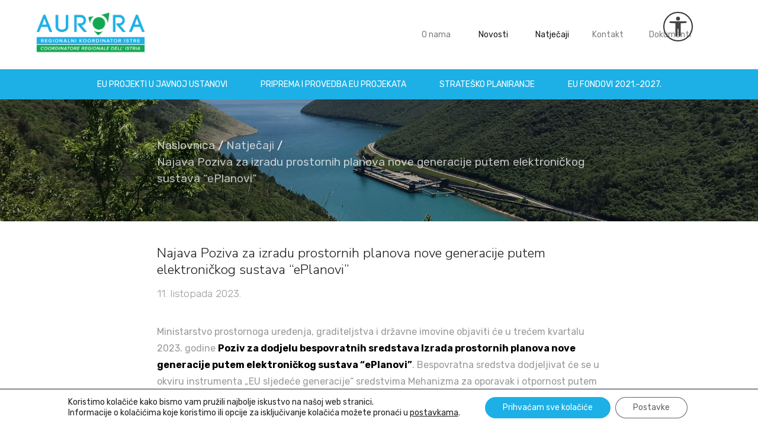

--- FILE ---
content_type: text/html; charset=UTF-8
request_url: https://www.rk-aurora.hr/najava-poziva-za-izradu-prostornih-planova-nove-generacije-putem-elektronickog-sustava-eplanovi/
body_size: 75317
content:
<!DOCTYPE html>
<html lang="hr">
<head>
    <meta charset="UTF-8">
    <meta name="viewport" content="width=device-width, initial-scale=1, shrink-to-fit=no">
    <title>Najava Poziva za izradu prostornih planova nove generacije putem elektroničkog sustava “ePlanovi” - Aurora - Regionalni koordinator Istarske županije</title>
    <link rel="apple-touch-icon" sizes="180x180" href="/apple-touch-icon.png">
    <link rel="icon" type="image/png" sizes="32x32" href="/favicon-32x32.png">
    <link rel="icon" type="image/png" sizes="16x16" href="/favicon-16x16.png">
    <link rel="manifest" href="/site.webmanifest">
    <meta name="msapplication-TileColor" content="#da532c">
    <meta name="theme-color" content="#ffffff">
<!--
    <link rel="stylesheet" type="text/css" media="all" href="https://www.rk-aurora.hr/wp-content/themes/aurora-istra/style.css" />
-->
    <link rel="stylesheet" type="text/css" media="all" href="https://www.rk-aurora.hr/wp-content/themes/aurora-istra/style2009.css" />

    <meta name='robots' content='index, follow, max-image-preview:large, max-snippet:-1, max-video-preview:-1' />

	<!-- This site is optimized with the Yoast SEO plugin v26.6 - https://yoast.com/wordpress/plugins/seo/ -->
	<link rel="canonical" href="https://www.rk-aurora.hr/najava-poziva-za-izradu-prostornih-planova-nove-generacije-putem-elektronickog-sustava-eplanovi/" />
	<meta property="og:locale" content="hr_HR" />
	<meta property="og:type" content="article" />
	<meta property="og:title" content="Najava Poziva za izradu prostornih planova nove generacije putem elektroničkog sustava “ePlanovi” - Aurora - Regionalni koordinator Istarske županije" />
	<meta property="og:description" content="Ministarstvo prostornoga uređenja, graditeljstva i državne imovine objaviti će u trećem kvartalu 2023. godine Poziv za dodjelu bespovratnih sredstava Izrada prostornih planova nove generacije putem elektroničkog sustava “ePlanovi”. Bespovratna sredstva dodjeljivat će se u okviru instrumenta „EU sljedeće generacije“ sredstvima Mehanizma za oporavak i otpornost putem Nacionalnog plana oporavka i otpornosti 2021. – 2026. (NPOO). [&hellip;]" />
	<meta property="og:url" content="https://www.rk-aurora.hr/najava-poziva-za-izradu-prostornih-planova-nove-generacije-putem-elektronickog-sustava-eplanovi/" />
	<meta property="og:site_name" content="Aurora - Regionalni koordinator Istarske županije" />
	<meta property="article:published_time" content="2023-10-11T05:44:57+00:00" />
	<meta property="article:modified_time" content="2023-10-12T05:47:44+00:00" />
	<meta property="og:image" content="https://www.rk-aurora.hr/wp-content/uploads/2022/10/aaaaaaaaaaaaaaaa.png" />
	<meta property="og:image:width" content="275" />
	<meta property="og:image:height" content="183" />
	<meta property="og:image:type" content="image/png" />
	<meta name="author" content="Ivana Jugovac" />
	<meta name="twitter:card" content="summary_large_image" />
	<meta name="twitter:label1" content="Napisao/la" />
	<meta name="twitter:data1" content="Ivana Jugovac" />
	<meta name="twitter:label2" content="Procijenjeno vrijeme čitanja" />
	<meta name="twitter:data2" content="3 minute" />
	<script type="application/ld+json" class="yoast-schema-graph">{"@context":"https://schema.org","@graph":[{"@type":"Article","@id":"https://www.rk-aurora.hr/najava-poziva-za-izradu-prostornih-planova-nove-generacije-putem-elektronickog-sustava-eplanovi/#article","isPartOf":{"@id":"https://www.rk-aurora.hr/najava-poziva-za-izradu-prostornih-planova-nove-generacije-putem-elektronickog-sustava-eplanovi/"},"author":{"name":"Ivana Jugovac","@id":"https://www.rk-aurora.hr/#/schema/person/004ce556db77848646c196e819912405"},"headline":"Najava Poziva za izradu prostornih planova nove generacije putem elektroničkog sustava “ePlanovi”","datePublished":"2023-10-11T05:44:57+00:00","dateModified":"2023-10-12T05:47:44+00:00","mainEntityOfPage":{"@id":"https://www.rk-aurora.hr/najava-poziva-za-izradu-prostornih-planova-nove-generacije-putem-elektronickog-sustava-eplanovi/"},"wordCount":356,"commentCount":0,"publisher":{"@id":"https://www.rk-aurora.hr/#organization"},"image":{"@id":"https://www.rk-aurora.hr/najava-poziva-za-izradu-prostornih-planova-nove-generacije-putem-elektronickog-sustava-eplanovi/#primaryimage"},"thumbnailUrl":"https://www.rk-aurora.hr/wp-content/uploads/2022/10/aaaaaaaaaaaaaaaa.png","articleSection":["Natječaji","Novosti"],"inLanguage":"hr","potentialAction":[{"@type":"CommentAction","name":"Comment","target":["https://www.rk-aurora.hr/najava-poziva-za-izradu-prostornih-planova-nove-generacije-putem-elektronickog-sustava-eplanovi/#respond"]}]},{"@type":"WebPage","@id":"https://www.rk-aurora.hr/najava-poziva-za-izradu-prostornih-planova-nove-generacije-putem-elektronickog-sustava-eplanovi/","url":"https://www.rk-aurora.hr/najava-poziva-za-izradu-prostornih-planova-nove-generacije-putem-elektronickog-sustava-eplanovi/","name":"Najava Poziva za izradu prostornih planova nove generacije putem elektroničkog sustava “ePlanovi” - Aurora - Regionalni koordinator Istarske županije","isPartOf":{"@id":"https://www.rk-aurora.hr/#website"},"primaryImageOfPage":{"@id":"https://www.rk-aurora.hr/najava-poziva-za-izradu-prostornih-planova-nove-generacije-putem-elektronickog-sustava-eplanovi/#primaryimage"},"image":{"@id":"https://www.rk-aurora.hr/najava-poziva-za-izradu-prostornih-planova-nove-generacije-putem-elektronickog-sustava-eplanovi/#primaryimage"},"thumbnailUrl":"https://www.rk-aurora.hr/wp-content/uploads/2022/10/aaaaaaaaaaaaaaaa.png","datePublished":"2023-10-11T05:44:57+00:00","dateModified":"2023-10-12T05:47:44+00:00","breadcrumb":{"@id":"https://www.rk-aurora.hr/najava-poziva-za-izradu-prostornih-planova-nove-generacije-putem-elektronickog-sustava-eplanovi/#breadcrumb"},"inLanguage":"hr","potentialAction":[{"@type":"ReadAction","target":["https://www.rk-aurora.hr/najava-poziva-za-izradu-prostornih-planova-nove-generacije-putem-elektronickog-sustava-eplanovi/"]}]},{"@type":"ImageObject","inLanguage":"hr","@id":"https://www.rk-aurora.hr/najava-poziva-za-izradu-prostornih-planova-nove-generacije-putem-elektronickog-sustava-eplanovi/#primaryimage","url":"https://www.rk-aurora.hr/wp-content/uploads/2022/10/aaaaaaaaaaaaaaaa.png","contentUrl":"https://www.rk-aurora.hr/wp-content/uploads/2022/10/aaaaaaaaaaaaaaaa.png","width":275,"height":183},{"@type":"BreadcrumbList","@id":"https://www.rk-aurora.hr/najava-poziva-za-izradu-prostornih-planova-nove-generacije-putem-elektronickog-sustava-eplanovi/#breadcrumb","itemListElement":[{"@type":"ListItem","position":1,"name":"Početna stranica","item":"https://www.rk-aurora.hr/"},{"@type":"ListItem","position":2,"name":"Najava Poziva za izradu prostornih planova nove generacije putem elektroničkog sustava “ePlanovi”"}]},{"@type":"WebSite","@id":"https://www.rk-aurora.hr/#website","url":"https://www.rk-aurora.hr/","name":"Aurora - Regionalni koordinator istre","description":"","publisher":{"@id":"https://www.rk-aurora.hr/#organization"},"potentialAction":[{"@type":"SearchAction","target":{"@type":"EntryPoint","urlTemplate":"https://www.rk-aurora.hr/?s={search_term_string}"},"query-input":{"@type":"PropertyValueSpecification","valueRequired":true,"valueName":"search_term_string"}}],"inLanguage":"hr"},{"@type":"Organization","@id":"https://www.rk-aurora.hr/#organization","name":"Aurora - Regionalni koordinator istre","url":"https://www.rk-aurora.hr/","logo":{"@type":"ImageObject","inLanguage":"hr","@id":"https://www.rk-aurora.hr/#/schema/logo/image/","url":"https://www.rk-aurora.hr/wp-content/uploads/2024/07/logo-aurora.png","contentUrl":"https://www.rk-aurora.hr/wp-content/uploads/2024/07/logo-aurora.png","width":1617,"height":669,"caption":"Aurora - Regionalni koordinator istre"},"image":{"@id":"https://www.rk-aurora.hr/#/schema/logo/image/"}},{"@type":"Person","@id":"https://www.rk-aurora.hr/#/schema/person/004ce556db77848646c196e819912405","name":"Ivana Jugovac","image":{"@type":"ImageObject","inLanguage":"hr","@id":"https://www.rk-aurora.hr/#/schema/person/image/","url":"https://secure.gravatar.com/avatar/95be1211efb125478574770bbee8fea23db13b9b963ef8a9a97291c75e98064a?s=96&d=mm&r=g","contentUrl":"https://secure.gravatar.com/avatar/95be1211efb125478574770bbee8fea23db13b9b963ef8a9a97291c75e98064a?s=96&d=mm&r=g","caption":"Ivana Jugovac"},"url":"https://www.rk-aurora.hr/author/ivana-j/"}]}</script>
	<!-- / Yoast SEO plugin. -->


<link rel="alternate" type="application/rss+xml" title="Aurora - Regionalni koordinator Istarske županije &raquo; Najava Poziva za izradu prostornih planova nove generacije putem elektroničkog sustava “ePlanovi” Kanal komentara" href="https://www.rk-aurora.hr/najava-poziva-za-izradu-prostornih-planova-nove-generacije-putem-elektronickog-sustava-eplanovi/feed/" />
<link rel="alternate" title="oEmbed (JSON)" type="application/json+oembed" href="https://www.rk-aurora.hr/wp-json/oembed/1.0/embed?url=https%3A%2F%2Fwww.rk-aurora.hr%2Fnajava-poziva-za-izradu-prostornih-planova-nove-generacije-putem-elektronickog-sustava-eplanovi%2F" />
<link rel="alternate" title="oEmbed (XML)" type="text/xml+oembed" href="https://www.rk-aurora.hr/wp-json/oembed/1.0/embed?url=https%3A%2F%2Fwww.rk-aurora.hr%2Fnajava-poziva-za-izradu-prostornih-planova-nove-generacije-putem-elektronickog-sustava-eplanovi%2F&#038;format=xml" />
<style id='wp-img-auto-sizes-contain-inline-css' type='text/css'>
img:is([sizes=auto i],[sizes^="auto," i]){contain-intrinsic-size:3000px 1500px}
/*# sourceURL=wp-img-auto-sizes-contain-inline-css */
</style>
<style id='wp-emoji-styles-inline-css' type='text/css'>

	img.wp-smiley, img.emoji {
		display: inline !important;
		border: none !important;
		box-shadow: none !important;
		height: 1em !important;
		width: 1em !important;
		margin: 0 0.07em !important;
		vertical-align: -0.1em !important;
		background: none !important;
		padding: 0 !important;
	}
/*# sourceURL=wp-emoji-styles-inline-css */
</style>
<style id='wp-block-library-inline-css' type='text/css'>
:root{--wp-block-synced-color:#7a00df;--wp-block-synced-color--rgb:122,0,223;--wp-bound-block-color:var(--wp-block-synced-color);--wp-editor-canvas-background:#ddd;--wp-admin-theme-color:#007cba;--wp-admin-theme-color--rgb:0,124,186;--wp-admin-theme-color-darker-10:#006ba1;--wp-admin-theme-color-darker-10--rgb:0,107,160.5;--wp-admin-theme-color-darker-20:#005a87;--wp-admin-theme-color-darker-20--rgb:0,90,135;--wp-admin-border-width-focus:2px}@media (min-resolution:192dpi){:root{--wp-admin-border-width-focus:1.5px}}.wp-element-button{cursor:pointer}:root .has-very-light-gray-background-color{background-color:#eee}:root .has-very-dark-gray-background-color{background-color:#313131}:root .has-very-light-gray-color{color:#eee}:root .has-very-dark-gray-color{color:#313131}:root .has-vivid-green-cyan-to-vivid-cyan-blue-gradient-background{background:linear-gradient(135deg,#00d084,#0693e3)}:root .has-purple-crush-gradient-background{background:linear-gradient(135deg,#34e2e4,#4721fb 50%,#ab1dfe)}:root .has-hazy-dawn-gradient-background{background:linear-gradient(135deg,#faaca8,#dad0ec)}:root .has-subdued-olive-gradient-background{background:linear-gradient(135deg,#fafae1,#67a671)}:root .has-atomic-cream-gradient-background{background:linear-gradient(135deg,#fdd79a,#004a59)}:root .has-nightshade-gradient-background{background:linear-gradient(135deg,#330968,#31cdcf)}:root .has-midnight-gradient-background{background:linear-gradient(135deg,#020381,#2874fc)}:root{--wp--preset--font-size--normal:16px;--wp--preset--font-size--huge:42px}.has-regular-font-size{font-size:1em}.has-larger-font-size{font-size:2.625em}.has-normal-font-size{font-size:var(--wp--preset--font-size--normal)}.has-huge-font-size{font-size:var(--wp--preset--font-size--huge)}.has-text-align-center{text-align:center}.has-text-align-left{text-align:left}.has-text-align-right{text-align:right}.has-fit-text{white-space:nowrap!important}#end-resizable-editor-section{display:none}.aligncenter{clear:both}.items-justified-left{justify-content:flex-start}.items-justified-center{justify-content:center}.items-justified-right{justify-content:flex-end}.items-justified-space-between{justify-content:space-between}.screen-reader-text{border:0;clip-path:inset(50%);height:1px;margin:-1px;overflow:hidden;padding:0;position:absolute;width:1px;word-wrap:normal!important}.screen-reader-text:focus{background-color:#ddd;clip-path:none;color:#444;display:block;font-size:1em;height:auto;left:5px;line-height:normal;padding:15px 23px 14px;text-decoration:none;top:5px;width:auto;z-index:100000}html :where(.has-border-color){border-style:solid}html :where([style*=border-top-color]){border-top-style:solid}html :where([style*=border-right-color]){border-right-style:solid}html :where([style*=border-bottom-color]){border-bottom-style:solid}html :where([style*=border-left-color]){border-left-style:solid}html :where([style*=border-width]){border-style:solid}html :where([style*=border-top-width]){border-top-style:solid}html :where([style*=border-right-width]){border-right-style:solid}html :where([style*=border-bottom-width]){border-bottom-style:solid}html :where([style*=border-left-width]){border-left-style:solid}html :where(img[class*=wp-image-]){height:auto;max-width:100%}:where(figure){margin:0 0 1em}html :where(.is-position-sticky){--wp-admin--admin-bar--position-offset:var(--wp-admin--admin-bar--height,0px)}@media screen and (max-width:600px){html :where(.is-position-sticky){--wp-admin--admin-bar--position-offset:0px}}

/*# sourceURL=wp-block-library-inline-css */
</style><style id='global-styles-inline-css' type='text/css'>
:root{--wp--preset--aspect-ratio--square: 1;--wp--preset--aspect-ratio--4-3: 4/3;--wp--preset--aspect-ratio--3-4: 3/4;--wp--preset--aspect-ratio--3-2: 3/2;--wp--preset--aspect-ratio--2-3: 2/3;--wp--preset--aspect-ratio--16-9: 16/9;--wp--preset--aspect-ratio--9-16: 9/16;--wp--preset--color--black: #000000;--wp--preset--color--cyan-bluish-gray: #abb8c3;--wp--preset--color--white: #ffffff;--wp--preset--color--pale-pink: #f78da7;--wp--preset--color--vivid-red: #cf2e2e;--wp--preset--color--luminous-vivid-orange: #ff6900;--wp--preset--color--luminous-vivid-amber: #fcb900;--wp--preset--color--light-green-cyan: #7bdcb5;--wp--preset--color--vivid-green-cyan: #00d084;--wp--preset--color--pale-cyan-blue: #8ed1fc;--wp--preset--color--vivid-cyan-blue: #0693e3;--wp--preset--color--vivid-purple: #9b51e0;--wp--preset--gradient--vivid-cyan-blue-to-vivid-purple: linear-gradient(135deg,rgb(6,147,227) 0%,rgb(155,81,224) 100%);--wp--preset--gradient--light-green-cyan-to-vivid-green-cyan: linear-gradient(135deg,rgb(122,220,180) 0%,rgb(0,208,130) 100%);--wp--preset--gradient--luminous-vivid-amber-to-luminous-vivid-orange: linear-gradient(135deg,rgb(252,185,0) 0%,rgb(255,105,0) 100%);--wp--preset--gradient--luminous-vivid-orange-to-vivid-red: linear-gradient(135deg,rgb(255,105,0) 0%,rgb(207,46,46) 100%);--wp--preset--gradient--very-light-gray-to-cyan-bluish-gray: linear-gradient(135deg,rgb(238,238,238) 0%,rgb(169,184,195) 100%);--wp--preset--gradient--cool-to-warm-spectrum: linear-gradient(135deg,rgb(74,234,220) 0%,rgb(151,120,209) 20%,rgb(207,42,186) 40%,rgb(238,44,130) 60%,rgb(251,105,98) 80%,rgb(254,248,76) 100%);--wp--preset--gradient--blush-light-purple: linear-gradient(135deg,rgb(255,206,236) 0%,rgb(152,150,240) 100%);--wp--preset--gradient--blush-bordeaux: linear-gradient(135deg,rgb(254,205,165) 0%,rgb(254,45,45) 50%,rgb(107,0,62) 100%);--wp--preset--gradient--luminous-dusk: linear-gradient(135deg,rgb(255,203,112) 0%,rgb(199,81,192) 50%,rgb(65,88,208) 100%);--wp--preset--gradient--pale-ocean: linear-gradient(135deg,rgb(255,245,203) 0%,rgb(182,227,212) 50%,rgb(51,167,181) 100%);--wp--preset--gradient--electric-grass: linear-gradient(135deg,rgb(202,248,128) 0%,rgb(113,206,126) 100%);--wp--preset--gradient--midnight: linear-gradient(135deg,rgb(2,3,129) 0%,rgb(40,116,252) 100%);--wp--preset--font-size--small: 13px;--wp--preset--font-size--medium: 20px;--wp--preset--font-size--large: 36px;--wp--preset--font-size--x-large: 42px;--wp--preset--spacing--20: 0.44rem;--wp--preset--spacing--30: 0.67rem;--wp--preset--spacing--40: 1rem;--wp--preset--spacing--50: 1.5rem;--wp--preset--spacing--60: 2.25rem;--wp--preset--spacing--70: 3.38rem;--wp--preset--spacing--80: 5.06rem;--wp--preset--shadow--natural: 6px 6px 9px rgba(0, 0, 0, 0.2);--wp--preset--shadow--deep: 12px 12px 50px rgba(0, 0, 0, 0.4);--wp--preset--shadow--sharp: 6px 6px 0px rgba(0, 0, 0, 0.2);--wp--preset--shadow--outlined: 6px 6px 0px -3px rgb(255, 255, 255), 6px 6px rgb(0, 0, 0);--wp--preset--shadow--crisp: 6px 6px 0px rgb(0, 0, 0);}:where(.is-layout-flex){gap: 0.5em;}:where(.is-layout-grid){gap: 0.5em;}body .is-layout-flex{display: flex;}.is-layout-flex{flex-wrap: wrap;align-items: center;}.is-layout-flex > :is(*, div){margin: 0;}body .is-layout-grid{display: grid;}.is-layout-grid > :is(*, div){margin: 0;}:where(.wp-block-columns.is-layout-flex){gap: 2em;}:where(.wp-block-columns.is-layout-grid){gap: 2em;}:where(.wp-block-post-template.is-layout-flex){gap: 1.25em;}:where(.wp-block-post-template.is-layout-grid){gap: 1.25em;}.has-black-color{color: var(--wp--preset--color--black) !important;}.has-cyan-bluish-gray-color{color: var(--wp--preset--color--cyan-bluish-gray) !important;}.has-white-color{color: var(--wp--preset--color--white) !important;}.has-pale-pink-color{color: var(--wp--preset--color--pale-pink) !important;}.has-vivid-red-color{color: var(--wp--preset--color--vivid-red) !important;}.has-luminous-vivid-orange-color{color: var(--wp--preset--color--luminous-vivid-orange) !important;}.has-luminous-vivid-amber-color{color: var(--wp--preset--color--luminous-vivid-amber) !important;}.has-light-green-cyan-color{color: var(--wp--preset--color--light-green-cyan) !important;}.has-vivid-green-cyan-color{color: var(--wp--preset--color--vivid-green-cyan) !important;}.has-pale-cyan-blue-color{color: var(--wp--preset--color--pale-cyan-blue) !important;}.has-vivid-cyan-blue-color{color: var(--wp--preset--color--vivid-cyan-blue) !important;}.has-vivid-purple-color{color: var(--wp--preset--color--vivid-purple) !important;}.has-black-background-color{background-color: var(--wp--preset--color--black) !important;}.has-cyan-bluish-gray-background-color{background-color: var(--wp--preset--color--cyan-bluish-gray) !important;}.has-white-background-color{background-color: var(--wp--preset--color--white) !important;}.has-pale-pink-background-color{background-color: var(--wp--preset--color--pale-pink) !important;}.has-vivid-red-background-color{background-color: var(--wp--preset--color--vivid-red) !important;}.has-luminous-vivid-orange-background-color{background-color: var(--wp--preset--color--luminous-vivid-orange) !important;}.has-luminous-vivid-amber-background-color{background-color: var(--wp--preset--color--luminous-vivid-amber) !important;}.has-light-green-cyan-background-color{background-color: var(--wp--preset--color--light-green-cyan) !important;}.has-vivid-green-cyan-background-color{background-color: var(--wp--preset--color--vivid-green-cyan) !important;}.has-pale-cyan-blue-background-color{background-color: var(--wp--preset--color--pale-cyan-blue) !important;}.has-vivid-cyan-blue-background-color{background-color: var(--wp--preset--color--vivid-cyan-blue) !important;}.has-vivid-purple-background-color{background-color: var(--wp--preset--color--vivid-purple) !important;}.has-black-border-color{border-color: var(--wp--preset--color--black) !important;}.has-cyan-bluish-gray-border-color{border-color: var(--wp--preset--color--cyan-bluish-gray) !important;}.has-white-border-color{border-color: var(--wp--preset--color--white) !important;}.has-pale-pink-border-color{border-color: var(--wp--preset--color--pale-pink) !important;}.has-vivid-red-border-color{border-color: var(--wp--preset--color--vivid-red) !important;}.has-luminous-vivid-orange-border-color{border-color: var(--wp--preset--color--luminous-vivid-orange) !important;}.has-luminous-vivid-amber-border-color{border-color: var(--wp--preset--color--luminous-vivid-amber) !important;}.has-light-green-cyan-border-color{border-color: var(--wp--preset--color--light-green-cyan) !important;}.has-vivid-green-cyan-border-color{border-color: var(--wp--preset--color--vivid-green-cyan) !important;}.has-pale-cyan-blue-border-color{border-color: var(--wp--preset--color--pale-cyan-blue) !important;}.has-vivid-cyan-blue-border-color{border-color: var(--wp--preset--color--vivid-cyan-blue) !important;}.has-vivid-purple-border-color{border-color: var(--wp--preset--color--vivid-purple) !important;}.has-vivid-cyan-blue-to-vivid-purple-gradient-background{background: var(--wp--preset--gradient--vivid-cyan-blue-to-vivid-purple) !important;}.has-light-green-cyan-to-vivid-green-cyan-gradient-background{background: var(--wp--preset--gradient--light-green-cyan-to-vivid-green-cyan) !important;}.has-luminous-vivid-amber-to-luminous-vivid-orange-gradient-background{background: var(--wp--preset--gradient--luminous-vivid-amber-to-luminous-vivid-orange) !important;}.has-luminous-vivid-orange-to-vivid-red-gradient-background{background: var(--wp--preset--gradient--luminous-vivid-orange-to-vivid-red) !important;}.has-very-light-gray-to-cyan-bluish-gray-gradient-background{background: var(--wp--preset--gradient--very-light-gray-to-cyan-bluish-gray) !important;}.has-cool-to-warm-spectrum-gradient-background{background: var(--wp--preset--gradient--cool-to-warm-spectrum) !important;}.has-blush-light-purple-gradient-background{background: var(--wp--preset--gradient--blush-light-purple) !important;}.has-blush-bordeaux-gradient-background{background: var(--wp--preset--gradient--blush-bordeaux) !important;}.has-luminous-dusk-gradient-background{background: var(--wp--preset--gradient--luminous-dusk) !important;}.has-pale-ocean-gradient-background{background: var(--wp--preset--gradient--pale-ocean) !important;}.has-electric-grass-gradient-background{background: var(--wp--preset--gradient--electric-grass) !important;}.has-midnight-gradient-background{background: var(--wp--preset--gradient--midnight) !important;}.has-small-font-size{font-size: var(--wp--preset--font-size--small) !important;}.has-medium-font-size{font-size: var(--wp--preset--font-size--medium) !important;}.has-large-font-size{font-size: var(--wp--preset--font-size--large) !important;}.has-x-large-font-size{font-size: var(--wp--preset--font-size--x-large) !important;}
/*# sourceURL=global-styles-inline-css */
</style>

<style id='classic-theme-styles-inline-css' type='text/css'>
/*! This file is auto-generated */
.wp-block-button__link{color:#fff;background-color:#32373c;border-radius:9999px;box-shadow:none;text-decoration:none;padding:calc(.667em + 2px) calc(1.333em + 2px);font-size:1.125em}.wp-block-file__button{background:#32373c;color:#fff;text-decoration:none}
/*# sourceURL=/wp-includes/css/classic-themes.min.css */
</style>
<link rel='stylesheet' id='email-subscribers-css' href='https://www.rk-aurora.hr/wp-content/plugins/email-subscribers/lite/public/css/email-subscribers-public.css?ver=5.9.11' type='text/css' media='all' />
<link rel='stylesheet' id='responsive-lightbox-nivo-css' href='https://www.rk-aurora.hr/wp-content/plugins/responsive-lightbox/assets/nivo/nivo-lightbox.min.css?ver=1.3.1' type='text/css' media='all' />
<link rel='stylesheet' id='responsive-lightbox-nivo-default-css' href='https://www.rk-aurora.hr/wp-content/plugins/responsive-lightbox/assets/nivo/themes/default/default.css?ver=1.3.1' type='text/css' media='all' />
<link rel='stylesheet' id='bootstrap-css' href='https://www.rk-aurora.hr/wp-content/themes/aurora-istra/assets/css/vendor.css?ver=0ccadc492ac5dd0402e507359bce4051' type='text/css' media='all' />
<link rel='stylesheet' id='style-css' href='https://www.rk-aurora.hr/wp-content/themes/aurora-istra/assets/css/style.css?ver=0ccadc492ac5dd0402e507359bce4051' type='text/css' media='all' />
<link rel='stylesheet' id='custom-style-css' href='https://www.rk-aurora.hr/wp-content/themes/aurora-istra/style.css?ver=0ccadc492ac5dd0402e507359bce4051' type='text/css' media='all' />
<link rel='stylesheet' id='moove_gdpr_frontend-css' href='https://www.rk-aurora.hr/wp-content/plugins/gdpr-cookie-compliance/dist/styles/gdpr-main-nf.css?ver=5.0.9' type='text/css' media='all' />
<style id='moove_gdpr_frontend-inline-css' type='text/css'>
				#moove_gdpr_cookie_modal .moove-gdpr-modal-content .moove-gdpr-tab-main h3.tab-title, 
				#moove_gdpr_cookie_modal .moove-gdpr-modal-content .moove-gdpr-tab-main span.tab-title,
				#moove_gdpr_cookie_modal .moove-gdpr-modal-content .moove-gdpr-modal-left-content #moove-gdpr-menu li a, 
				#moove_gdpr_cookie_modal .moove-gdpr-modal-content .moove-gdpr-modal-left-content #moove-gdpr-menu li button,
				#moove_gdpr_cookie_modal .moove-gdpr-modal-content .moove-gdpr-modal-left-content .moove-gdpr-branding-cnt a,
				#moove_gdpr_cookie_modal .moove-gdpr-modal-content .moove-gdpr-modal-footer-content .moove-gdpr-button-holder a.mgbutton, 
				#moove_gdpr_cookie_modal .moove-gdpr-modal-content .moove-gdpr-modal-footer-content .moove-gdpr-button-holder button.mgbutton,
				#moove_gdpr_cookie_modal .cookie-switch .cookie-slider:after, 
				#moove_gdpr_cookie_modal .cookie-switch .slider:after, 
				#moove_gdpr_cookie_modal .switch .cookie-slider:after, 
				#moove_gdpr_cookie_modal .switch .slider:after,
				#moove_gdpr_cookie_info_bar .moove-gdpr-info-bar-container .moove-gdpr-info-bar-content p, 
				#moove_gdpr_cookie_info_bar .moove-gdpr-info-bar-container .moove-gdpr-info-bar-content p a,
				#moove_gdpr_cookie_info_bar .moove-gdpr-info-bar-container .moove-gdpr-info-bar-content a.mgbutton, 
				#moove_gdpr_cookie_info_bar .moove-gdpr-info-bar-container .moove-gdpr-info-bar-content button.mgbutton,
				#moove_gdpr_cookie_modal .moove-gdpr-modal-content .moove-gdpr-tab-main .moove-gdpr-tab-main-content h1, 
				#moove_gdpr_cookie_modal .moove-gdpr-modal-content .moove-gdpr-tab-main .moove-gdpr-tab-main-content h2, 
				#moove_gdpr_cookie_modal .moove-gdpr-modal-content .moove-gdpr-tab-main .moove-gdpr-tab-main-content h3, 
				#moove_gdpr_cookie_modal .moove-gdpr-modal-content .moove-gdpr-tab-main .moove-gdpr-tab-main-content h4, 
				#moove_gdpr_cookie_modal .moove-gdpr-modal-content .moove-gdpr-tab-main .moove-gdpr-tab-main-content h5, 
				#moove_gdpr_cookie_modal .moove-gdpr-modal-content .moove-gdpr-tab-main .moove-gdpr-tab-main-content h6,
				#moove_gdpr_cookie_modal .moove-gdpr-modal-content.moove_gdpr_modal_theme_v2 .moove-gdpr-modal-title .tab-title,
				#moove_gdpr_cookie_modal .moove-gdpr-modal-content.moove_gdpr_modal_theme_v2 .moove-gdpr-tab-main h3.tab-title, 
				#moove_gdpr_cookie_modal .moove-gdpr-modal-content.moove_gdpr_modal_theme_v2 .moove-gdpr-tab-main span.tab-title,
				#moove_gdpr_cookie_modal .moove-gdpr-modal-content.moove_gdpr_modal_theme_v2 .moove-gdpr-branding-cnt a {
					font-weight: inherit				}
			#moove_gdpr_cookie_modal,#moove_gdpr_cookie_info_bar,.gdpr_cookie_settings_shortcode_content{font-family:inherit}#moove_gdpr_save_popup_settings_button{background-color:#373737;color:#fff}#moove_gdpr_save_popup_settings_button:hover{background-color:#000}#moove_gdpr_cookie_info_bar .moove-gdpr-info-bar-container .moove-gdpr-info-bar-content a.mgbutton,#moove_gdpr_cookie_info_bar .moove-gdpr-info-bar-container .moove-gdpr-info-bar-content button.mgbutton{background-color:#1db0e6}#moove_gdpr_cookie_modal .moove-gdpr-modal-content .moove-gdpr-modal-footer-content .moove-gdpr-button-holder a.mgbutton,#moove_gdpr_cookie_modal .moove-gdpr-modal-content .moove-gdpr-modal-footer-content .moove-gdpr-button-holder button.mgbutton,.gdpr_cookie_settings_shortcode_content .gdpr-shr-button.button-green{background-color:#1db0e6;border-color:#1db0e6}#moove_gdpr_cookie_modal .moove-gdpr-modal-content .moove-gdpr-modal-footer-content .moove-gdpr-button-holder a.mgbutton:hover,#moove_gdpr_cookie_modal .moove-gdpr-modal-content .moove-gdpr-modal-footer-content .moove-gdpr-button-holder button.mgbutton:hover,.gdpr_cookie_settings_shortcode_content .gdpr-shr-button.button-green:hover{background-color:#fff;color:#1db0e6}#moove_gdpr_cookie_modal .moove-gdpr-modal-content .moove-gdpr-modal-close i,#moove_gdpr_cookie_modal .moove-gdpr-modal-content .moove-gdpr-modal-close span.gdpr-icon{background-color:#1db0e6;border:1px solid #1db0e6}#moove_gdpr_cookie_info_bar span.moove-gdpr-infobar-allow-all.focus-g,#moove_gdpr_cookie_info_bar span.moove-gdpr-infobar-allow-all:focus,#moove_gdpr_cookie_info_bar button.moove-gdpr-infobar-allow-all.focus-g,#moove_gdpr_cookie_info_bar button.moove-gdpr-infobar-allow-all:focus,#moove_gdpr_cookie_info_bar span.moove-gdpr-infobar-reject-btn.focus-g,#moove_gdpr_cookie_info_bar span.moove-gdpr-infobar-reject-btn:focus,#moove_gdpr_cookie_info_bar button.moove-gdpr-infobar-reject-btn.focus-g,#moove_gdpr_cookie_info_bar button.moove-gdpr-infobar-reject-btn:focus,#moove_gdpr_cookie_info_bar span.change-settings-button.focus-g,#moove_gdpr_cookie_info_bar span.change-settings-button:focus,#moove_gdpr_cookie_info_bar button.change-settings-button.focus-g,#moove_gdpr_cookie_info_bar button.change-settings-button:focus{-webkit-box-shadow:0 0 1px 3px #1db0e6;-moz-box-shadow:0 0 1px 3px #1db0e6;box-shadow:0 0 1px 3px #1db0e6}#moove_gdpr_cookie_modal .moove-gdpr-modal-content .moove-gdpr-modal-close i:hover,#moove_gdpr_cookie_modal .moove-gdpr-modal-content .moove-gdpr-modal-close span.gdpr-icon:hover,#moove_gdpr_cookie_info_bar span[data-href]>u.change-settings-button{color:#1db0e6}#moove_gdpr_cookie_modal .moove-gdpr-modal-content .moove-gdpr-modal-left-content #moove-gdpr-menu li.menu-item-selected a span.gdpr-icon,#moove_gdpr_cookie_modal .moove-gdpr-modal-content .moove-gdpr-modal-left-content #moove-gdpr-menu li.menu-item-selected button span.gdpr-icon{color:inherit}#moove_gdpr_cookie_modal .moove-gdpr-modal-content .moove-gdpr-modal-left-content #moove-gdpr-menu li a span.gdpr-icon,#moove_gdpr_cookie_modal .moove-gdpr-modal-content .moove-gdpr-modal-left-content #moove-gdpr-menu li button span.gdpr-icon{color:inherit}#moove_gdpr_cookie_modal .gdpr-acc-link{line-height:0;font-size:0;color:transparent;position:absolute}#moove_gdpr_cookie_modal .moove-gdpr-modal-content .moove-gdpr-modal-close:hover i,#moove_gdpr_cookie_modal .moove-gdpr-modal-content .moove-gdpr-modal-left-content #moove-gdpr-menu li a,#moove_gdpr_cookie_modal .moove-gdpr-modal-content .moove-gdpr-modal-left-content #moove-gdpr-menu li button,#moove_gdpr_cookie_modal .moove-gdpr-modal-content .moove-gdpr-modal-left-content #moove-gdpr-menu li button i,#moove_gdpr_cookie_modal .moove-gdpr-modal-content .moove-gdpr-modal-left-content #moove-gdpr-menu li a i,#moove_gdpr_cookie_modal .moove-gdpr-modal-content .moove-gdpr-tab-main .moove-gdpr-tab-main-content a:hover,#moove_gdpr_cookie_info_bar.moove-gdpr-dark-scheme .moove-gdpr-info-bar-container .moove-gdpr-info-bar-content a.mgbutton:hover,#moove_gdpr_cookie_info_bar.moove-gdpr-dark-scheme .moove-gdpr-info-bar-container .moove-gdpr-info-bar-content button.mgbutton:hover,#moove_gdpr_cookie_info_bar.moove-gdpr-dark-scheme .moove-gdpr-info-bar-container .moove-gdpr-info-bar-content a:hover,#moove_gdpr_cookie_info_bar.moove-gdpr-dark-scheme .moove-gdpr-info-bar-container .moove-gdpr-info-bar-content button:hover,#moove_gdpr_cookie_info_bar.moove-gdpr-dark-scheme .moove-gdpr-info-bar-container .moove-gdpr-info-bar-content span.change-settings-button:hover,#moove_gdpr_cookie_info_bar.moove-gdpr-dark-scheme .moove-gdpr-info-bar-container .moove-gdpr-info-bar-content button.change-settings-button:hover,#moove_gdpr_cookie_info_bar.moove-gdpr-dark-scheme .moove-gdpr-info-bar-container .moove-gdpr-info-bar-content u.change-settings-button:hover,#moove_gdpr_cookie_info_bar span[data-href]>u.change-settings-button,#moove_gdpr_cookie_info_bar.moove-gdpr-dark-scheme .moove-gdpr-info-bar-container .moove-gdpr-info-bar-content a.mgbutton.focus-g,#moove_gdpr_cookie_info_bar.moove-gdpr-dark-scheme .moove-gdpr-info-bar-container .moove-gdpr-info-bar-content button.mgbutton.focus-g,#moove_gdpr_cookie_info_bar.moove-gdpr-dark-scheme .moove-gdpr-info-bar-container .moove-gdpr-info-bar-content a.focus-g,#moove_gdpr_cookie_info_bar.moove-gdpr-dark-scheme .moove-gdpr-info-bar-container .moove-gdpr-info-bar-content button.focus-g,#moove_gdpr_cookie_info_bar.moove-gdpr-dark-scheme .moove-gdpr-info-bar-container .moove-gdpr-info-bar-content a.mgbutton:focus,#moove_gdpr_cookie_info_bar.moove-gdpr-dark-scheme .moove-gdpr-info-bar-container .moove-gdpr-info-bar-content button.mgbutton:focus,#moove_gdpr_cookie_info_bar.moove-gdpr-dark-scheme .moove-gdpr-info-bar-container .moove-gdpr-info-bar-content a:focus,#moove_gdpr_cookie_info_bar.moove-gdpr-dark-scheme .moove-gdpr-info-bar-container .moove-gdpr-info-bar-content button:focus,#moove_gdpr_cookie_info_bar.moove-gdpr-dark-scheme .moove-gdpr-info-bar-container .moove-gdpr-info-bar-content span.change-settings-button.focus-g,span.change-settings-button:focus,button.change-settings-button.focus-g,button.change-settings-button:focus,#moove_gdpr_cookie_info_bar.moove-gdpr-dark-scheme .moove-gdpr-info-bar-container .moove-gdpr-info-bar-content u.change-settings-button.focus-g,#moove_gdpr_cookie_info_bar.moove-gdpr-dark-scheme .moove-gdpr-info-bar-container .moove-gdpr-info-bar-content u.change-settings-button:focus{color:#1db0e6}#moove_gdpr_cookie_modal .moove-gdpr-branding.focus-g span,#moove_gdpr_cookie_modal .moove-gdpr-modal-content .moove-gdpr-tab-main a.focus-g,#moove_gdpr_cookie_modal .moove-gdpr-modal-content .moove-gdpr-tab-main .gdpr-cd-details-toggle.focus-g{color:#1db0e6}#moove_gdpr_cookie_modal.gdpr_lightbox-hide{display:none}
/*# sourceURL=moove_gdpr_frontend-inline-css */
</style>
<script type="text/javascript" src="https://www.rk-aurora.hr/wp-includes/js/jquery/jquery.min.js?ver=3.7.1" id="jquery-core-js"></script>
<script type="text/javascript" src="https://www.rk-aurora.hr/wp-includes/js/jquery/jquery-migrate.min.js?ver=3.4.1" id="jquery-migrate-js"></script>
<script type="text/javascript" src="https://www.rk-aurora.hr/wp-content/plugins/responsive-lightbox/assets/nivo/nivo-lightbox.min.js?ver=1.3.1" id="responsive-lightbox-nivo-js"></script>
<script type="text/javascript" src="https://www.rk-aurora.hr/wp-includes/js/underscore.min.js?ver=1.13.7" id="underscore-js"></script>
<script type="text/javascript" src="https://www.rk-aurora.hr/wp-content/plugins/responsive-lightbox/assets/infinitescroll/infinite-scroll.pkgd.min.js?ver=4.0.1" id="responsive-lightbox-infinite-scroll-js"></script>
<script type="text/javascript" id="responsive-lightbox-js-before">
/* <![CDATA[ */
var rlArgs = {"script":"nivo","selector":"lightbox","customEvents":"","activeGalleries":true,"effect":"fade","clickOverlayToClose":true,"keyboardNav":true,"errorMessage":"The requested content cannot be loaded. Please try again later.","woocommerce_gallery":false,"ajaxurl":"https:\/\/www.rk-aurora.hr\/wp-admin\/admin-ajax.php","nonce":"e43bc80510","preview":false,"postId":6101,"scriptExtension":false};

//# sourceURL=responsive-lightbox-js-before
/* ]]> */
</script>
<script type="text/javascript" src="https://www.rk-aurora.hr/wp-content/plugins/responsive-lightbox/js/front.js?ver=2.5.5" id="responsive-lightbox-js"></script>
<script type="text/javascript" src="https://www.rk-aurora.hr/wp-content/themes/aurora-istra/assets/js/vendor.js?ver=1.0.0" id="vendor-js"></script>
<script type="text/javascript" src="https://www.rk-aurora.hr/wp-content/themes/aurora-istra/assets/js/app.js?ver=1.0.0" id="app-js"></script>
<link rel="https://api.w.org/" href="https://www.rk-aurora.hr/wp-json/" /><link rel="alternate" title="JSON" type="application/json" href="https://www.rk-aurora.hr/wp-json/wp/v2/posts/6101" /><link rel="EditURI" type="application/rsd+xml" title="RSD" href="https://www.rk-aurora.hr/xmlrpc.php?rsd" />
</head>


<body data-rsssl=1 class="wp-singular post-template-default single single-post postid-6101 single-format-standard wp-theme-aurora-istra">


<!-- header -->
<header class="header-sticky bg-white">
    <div class="container order-md-1">
        <nav class="navbar navbar-expand-lg navbar-light">
            <a class="navbar-brand" href="https://www.rk-aurora.hr">

                <img class="navbar-logo navbar-logo-light" src="https://www.rk-aurora.hr/wp-content/themes/aurora-istra/assets/images/logo-aurora.png" alt="Logo">
            </a>
            <button class="navbar-toggler" type="button" data-toggle="collapse" data-target="#navbarSupportedContent"
                    aria-controls="navbarSupportedContent" aria-expanded="false" aria-label="Toggle navigation"><span
                    class="burger"><span></span></span></button>

            <div class="collapse navbar-collapse pt-md-2 py-lg-4 pr-5 pr-xl-0" id="navbarSupportedContent">

                <ul id="menu-header-menu" class="navbar-nav ml-auto"><li itemscope="itemscope" itemtype="https://www.schema.org/SiteNavigationElement" id="menu-item-31" class="menu-item menu-item-type-post_type menu-item-object-page menu-item-31 nav-item"><a title="O nama" href="https://www.rk-aurora.hr/o-nama/" class="nav-link">O nama</a></li>
<li itemscope="itemscope" itemtype="https://www.schema.org/SiteNavigationElement" id="menu-item-76" class="menu-item menu-item-type-taxonomy menu-item-object-category current-post-ancestor current-menu-parent current-post-parent active menu-item-76 nav-item"><a title="Novosti" href="https://www.rk-aurora.hr/category/novosti/" class="nav-link">Novosti</a></li>
<li itemscope="itemscope" itemtype="https://www.schema.org/SiteNavigationElement" id="menu-item-955" class="menu-item menu-item-type-taxonomy menu-item-object-category current-post-ancestor current-menu-parent current-post-parent active menu-item-955 nav-item"><a title="Natječaji" href="https://www.rk-aurora.hr/category/natjecaji/" class="nav-link">Natječaji</a></li>
<li itemscope="itemscope" itemtype="https://www.schema.org/SiteNavigationElement" id="menu-item-342" class="menu-item menu-item-type-post_type menu-item-object-page menu-item-342 nav-item"><a title="Kontakt" href="https://www.rk-aurora.hr/kontakt/" class="nav-link">Kontakt</a></li>
<li itemscope="itemscope" itemtype="https://www.schema.org/SiteNavigationElement" id="menu-item-2733" class="menu-item menu-item-type-post_type menu-item-object-page menu-item-2733 nav-item"><a title="Dokumenti" href="https://www.rk-aurora.hr/dokumenti/" class="nav-link">Dokumenti</a></li>
</ul>
            </div>



        </nav>
        <a href class="icon_accessibility mr-7 mr-md-10" data-toggle="modal" data-target="#accessibilityModal">

            <img src="https://www.rk-aurora.hr/wp-content/themes/aurora-istra/assets/images/icon_accessibility.svg" alt="Accessibility icon">

        </a>

    </div>

    <div class="order-1">
        <div class="text-white main-menu text-uppercase">
            <nav class="navbar navbar-expand-lg">
                <div class="collapse navbar-collapse" id="navbarSupportedContent">

                    <ul id="menu-main-menu" class="navbar-nav mx-auto"><li itemscope="itemscope" itemtype="https://www.schema.org/SiteNavigationElement" id="menu-item-133" class="menu-item menu-item-type-custom menu-item-object-custom menu-item-133 nav-item"><a title="EU projekti u Javnoj ustanovi" href="/eu-projekti" class="nav-link">EU projekti u Javnoj ustanovi</a></li>
<li itemscope="itemscope" itemtype="https://www.schema.org/SiteNavigationElement" id="menu-item-29" class="menu-item menu-item-type-post_type menu-item-object-page menu-item-29 nav-item"><a title="Priprema i provedba EU projekata" href="https://www.rk-aurora.hr/priprema-i-provedba-eu-projekata/" class="nav-link">Priprema i provedba EU projekata</a></li>
<li itemscope="itemscope" itemtype="https://www.schema.org/SiteNavigationElement" id="menu-item-30" class="menu-item menu-item-type-post_type menu-item-object-page menu-item-30 nav-item"><a title="Strateško planiranje" href="https://www.rk-aurora.hr/stratesko-planiranje/" class="nav-link">Strateško planiranje</a></li>
<li itemscope="itemscope" itemtype="https://www.schema.org/SiteNavigationElement" id="menu-item-5657" class="menu-item menu-item-type-post_type menu-item-object-page menu-item-5657 nav-item"><a title="EU fondovi 2021.–2027." href="https://www.rk-aurora.hr/eu-fondovi-2021-2027/" class="nav-link">EU fondovi 2021.–2027.</a></li>
</ul>                </div>
            </nav>
        </div>
    </div>



</header>
<!-- / header -->


<!-- accessibility -->



<!--a class="accessibility_link" data-toggle="modal" data-target="#accessibilityModal" href="#"><span>Pristupačnost</span></a-->

<!-- Modal -->
<div class="modal fade accessibility_modal" id="accessibilityModal" tabindex="-1" role="dialog" aria-labelledby="accessibilityModalLabel">
    <div class="modal-dialog modal-dialog-centered" role="document">
        <div class="modal-content">
            <form method="post" action="">
                                <div class="modal-header">
					<h4 class="modal-title" id="accessibilityModalLabel">Postavke pristupačnosti</h4>
                    <!--<button type="button" class="close" data-dismiss="modal" aria-label="Close"><span
                                aria-hidden="true">&times;</span></button>-->
                    
                </div>
                <div class="modal-body">
                    <div class="checkbox">
                        <label>
                            <input type="checkbox" name="accessibility_options[]"
                                   value="fontsize"  >
                            Uključiti povećanje teksta
                        </label>
                    </div>
                    <div class="checkbox">
                        <label>
                            <input type="checkbox" name="accessibility_options[]"
                                   value="contrast" >
                            Uključiti povećani kontrast
                        </label>
                    </div>
                    <div class="checkbox">
                        <label>
                            <input type="checkbox" name="accessibility_options[]"
                                   value="dislexic" >
                            Uključiti font prilagođen disleksiji
                        </label>
                    </div>
                    <div class="checkbox">
                        <label>
                            <input type="checkbox" name="accessibility_options[]"
                                   value="space" >
                            Uključiti povećanje razmaka između znakova
                        </label>
                    </div>
                    <div class="checkbox">
                        <label>
                            <input type="checkbox" name="accessibility_options[]"
                                   value="cursor" >
                            Uključiti povećanje kursora
                        </label>
                    </div>
                </div>
                <div class="modal-footer">
                    <button type="button" class="btn" data-dismiss="modal" style="background-color: #cccccc">Zatvori</button>
                    <button type="submit" name="submit_accessibility" value="submit" class="btn" style="background-color: #1db0e6">Spremi postavke</button>
                </div>
            </form>
        </div>
    </div>
</div>

<!-- / accessibility -->





    <!-- cover -->
    <section class="mt-lg-9">
        <div class="image image-overlay" style="background-image:url(https://www.rk-aurora.hr/wp-content/themes/aurora-istra/assets/images/plomin.jpg)"></div>
        <div class="container pt-5">
            <div class="row pt-8 pb-3 justify-content-center">
                <div class="col-md-8 text-white text-shadow">
                    <nav aria-label="breadcrumb">
                        <div class="breadcrumb" style="font-size: 1.2rem">

                            <!-- Breadcrumb NavXT 7.5.0 -->
<span property="itemListElement" typeof="ListItem"><a property="item" typeof="WebPage" title="Go to Aurora - Regionalni koordinator Istarske županije." href="https://www.rk-aurora.hr" class="home" ><span property="name">Naslovnica</span></a><meta property="position" content="1"></span>&nbsp;/&nbsp;<span property="itemListElement" typeof="ListItem"><a property="item" typeof="WebPage" title="Go to the Natječaji category archives." href="https://www.rk-aurora.hr/category/natjecaji/" class="taxonomy category" ><span property="name">Natječaji</span></a><meta property="position" content="2"></span>&nbsp;/&nbsp;<span class="post post-post current-item">Najava Poziva za izradu prostornih planova nove generacije putem elektroničkog sustava “ePlanovi”</span>
                        </div>
                    </nav>
                </div>
            </div>
        </div>
    </section>
    <!-- / cover -->

    <section class="py-2">
        <div class="container">
            <div class="row justify-content-center">
                <div class="col-md-10 col-lg-8">
                    <h3 class="post-title pt-md-2">Najava Poziva za izradu prostornih planova nove generacije putem elektroničkog sustava “ePlanovi”</h3>
                    <p class="lead pb-md-2">
                        11. listopada 2023.                    </p>
                    <p>
                        <p>Ministarstvo prostornoga uređenja, graditeljstva i državne imovine objaviti će u trećem kvartalu 2023. godine <strong>Poziv za dodjelu bespovratnih sredstava Izrada prostornih planova nove generacije putem elektroničkog sustava “ePlanovi”</strong>. Bespovratna sredstva dodjeljivat će se u okviru instrumenta „EU sljedeće generacije“ sredstvima Mehanizma za oporavak i otpornost putem Nacionalnog plana oporavka i otpornosti 2021. – 2026. (NPOO).</p>
<p>Za Poziv Ministarstva u okviru ulaganja C2.3. R3-17 Unapređenje sustava prostornog uređenja, graditeljstva i državne imovine kroz digitalizaciju osigurana je alokacija od <strong>11.000.000 eura</strong>.</p>
<p>Ovim Pozivom potaknut će se izrada prostornih planova nove generacije čime će se olakšati, osuvremeniti, unificirati i digitalizirati procedure izrade prostornih planova, omogućiti uspostava platformi i digitalnih infrastrukturnih servisa za unapređenje pružanja elektroničkih javnih usluga kao i potaknuti smanjenje administrativnog i financijskog opterećenja građanima, poslovnim subjektima i investitorima.</p>
<p>Bespovratna sredstva dodjeljivati će se putem otvorenog postupka dodjele, u unaprijed određenom roku, odnosno najkasnije do iskorištenja alokacije Poziva. <strong>Stopa sufinciranja prihvatljivih troškova iznosi 100%.</strong></p>
<p>Prihvatljivi prijavitelji u sklopu Poziva su <strong>jedinice lokalne samouprave.</strong></p>
<p>Prihvatljive aktivnosti u okviru Poziva:</p>
<ul>
<li>Izrada i donošenje prostornih planova lokalne razine i Grada Zagreba nove generacije putem elektroničkog sustava „ePlanovi“, sukladno Zakonu o prostornom uređenju (Narodne novine, br. 153/13, 65/17, 114/18, 39/19, 98/19, 67/23);</li>
<li>Izmjena i/ili dopuna prostornih planova lokalne razine i Grada Zagreba nove generacije putem elektroničkog sustava „ePlanovi“ sukladno Zakonu o prostornom uređenju (Narodne novine, br. 153/13, 65/17, 114/18, 39/19, 98/19, 67/23);</li>
<li>Transformacija prostornih planova lokalne razine i Grada Zagreba putem elektroničkog sustava „ePlanovi“ sukladno Zakonu o prostornom uređenju (Narodne novine, br. 153/13, 65/17, 114/18, 39/19, 98/19, 67/23);</li>
</ul>
<p>Cjelokupna dokumentacija Poziva biti će objavljena na mrežnim stranicama <a href="https://mpgi.gov.hr/">https://mpgi.gov.hr/</a> te <a href="https://planoporavka.gov.hr/">https://planoporavka.gov.hr/</a> .</p>
<p>&nbsp;</p>
<div class="row text-center">
<div class="col-md-3 pl-0 my-auto">
<p>&nbsp;</p>
<p><img decoding="async" class="aligncenter wp-image-1243" src="https://www.rk-aurora.hr/wp-content/uploads/2020/06/logo-esif-1.png" alt="" height="100" /></p>
</div>
<div class="col-md-3 pr-0 my-auto">
<p><img decoding="async" class="aligncenter wp-image-1244" src="https://www.rk-aurora.hr/wp-content/uploads/2020/09/logo-opkk-1.png" alt="" height="100" /></p>
</div>
<div class="col-md-3 px-0 my-auto">
<p><img decoding="async" class="aligncenter wp-image-1242" src="https://www.rk-aurora.hr/wp-content/uploads/2020/06/logo-eu-1-e1599226461413.png" alt="" height="85" /></p>
</div>
<div class="col-md-3 px-0 my-auto">
<p><img decoding="async" class="aligncenter wp-image-1244" src="https://www.rk-aurora.hr/wp-content/uploads/2020/06/logo_projekt_1.png" alt="" height="70" /></p>
</div>
</div>
<p><em>Projekt je sufinancirala Europska unija iz Europskog fonda za regionalni razvoj.</em></p>
<p><em>Sadržaj ove stranice isključiva je odgovornost Javne ustanove Regionalni koordinator Istarske županije za europske programe i fondove &#8211; Coordinatore regionale della Regione Istriana per i programmi e fondi europei.</em></p>
<p><em>Članak/natječaj je objavljen u sklopu provedbe aktivnosti <strong>1.4. Mjere informiranja za (potencijalne) korisnike</strong> u sklopu projekta <strong>„Suradnjom i znanjem do snažne EU regije“</strong>.</em></p>
                    </p>
                </div>
            </div>
        </div>
    </section>



    <!-- news -->
    <section class="bg-light separator-top py-4" >
        <div class="container">
            <div class="row" data-aos="fade-up" data-aos-delay="200">
                <div class="col">
                    <h3>Najnovije</h3>
                </div>
            </div>

            <div class="row gutter-2" data-aos="fade-up" data-aos-delay="200">

            
                <div class="col-md-6 col-lg-4">
                    <article class="tile">
                                                <div class="tile-image" style="background-image: url(https://www.rk-aurora.hr/wp-content/uploads/2026/01/8bd8bdd2-49d2-4f6a-88a4-63477798da6f.jpg)"></div>
                        <a href="https://www.rk-aurora.hr/poziv-na-javno-savjetovanje-o-mjerama-i-ulaganjima-u-prijedlogu-socijalnog-plana-za-klimatsku-politiku/" class="tile-content">
                            <div class="tile-header">
                                <span class="eyebrow mb-1">
                                    Novosti                                </span>
                                <h4>Poziv na javno savjetovanje o mjerama i ulaganjima u prijedlogu Socijalnog plana za klimatsku politiku</h4>
                            </div>
                            <div class="tile-footer">
                                <button class="btn btn-ico btn-outline-white btn-rounded">
                                    <i class="icon-arrow-right2 fs-20"></i>
                                </button>
                            </div>
                        </a>
                    </article>
                </div>
                        
                <div class="col-md-6 col-lg-4">
                    <article class="tile">
                                                <div class="tile-image" style="background-image: url(https://www.rk-aurora.hr/wp-content/uploads/2026/01/logo-hamag.png)"></div>
                        <a href="https://www.rk-aurora.hr/nacionalni-informativni-dan-programa-obzor-europa-europsko-vijece-za-inovacije-eic/" class="tile-content">
                            <div class="tile-header">
                                <span class="eyebrow mb-1">
                                    Novosti                                </span>
                                <h4>Nacionalni informativni dan programa Obzor Europa – Europsko vijeće za inovacije (EIC)</h4>
                            </div>
                            <div class="tile-footer">
                                <button class="btn btn-ico btn-outline-white btn-rounded">
                                    <i class="icon-arrow-right2 fs-20"></i>
                                </button>
                            </div>
                        </a>
                    </article>
                </div>
                        
                <div class="col-md-6 col-lg-4">
                    <article class="tile">
                                                <div class="tile-image" style="background-image: url(https://www.rk-aurora.hr/wp-content/uploads/2026/01/1.-egcl-logo-2025.jpg)"></div>
                        <a href="https://www.rk-aurora.hr/otvorene-prijave-za-dodjelu-nagrada-zelena-prijestolnica-europe-i-zeleni-list-2028-godine/" class="tile-content">
                            <div class="tile-header">
                                <span class="eyebrow mb-1">
                                    Novosti                                </span>
                                <h4>Otvorene prijave za dodjelu nagrada Zelena prijestolnica Europe i Zeleni list 2028. godine</h4>
                            </div>
                            <div class="tile-footer">
                                <button class="btn btn-ico btn-outline-white btn-rounded">
                                    <i class="icon-arrow-right2 fs-20"></i>
                                </button>
                            </div>
                        </a>
                    </article>
                </div>
                                    </div>
        </div>
    </section>
    <!-- / news -->



<!-- footer -->
<footer class="bg-green text-white py-2">
    <div class="container">
        <div class="row">

            <div class="col-md-6 col-lg-3 text-lg-right aos-init aos-animate" data-aos="fade-left"
                 data-aos-anchor-placement="center-bottom">
                <div class="row justify-content-center">
                    <div class="col-xs-6 mb-1 mx-2">
                        <a href="tel:+38552351480" class="phone bordered text-center">+385 52 351 480</a>
                    </div>
                    <div class="col-xs-6 mb-1 mx-2">
                        <a href="mailto:regionalni.koordinator@istra-istria.hr" class="mail phone bordered text-center">regionalni.koordinator@istra-istria.hr</a>
                    </div>
                    <div class="col-xs-6 mx-2">
                        <p class="address phone bordered text-center text-white">Riva 8, 52100 Pula</p>
                    </div>
                </div>
            </div>
            <div class="col-md-6 col-lg-3 pl-lg-8 text-center text-md-left aos-init aos-animate" data-aos="fade-up"
                 data-aos-anchor-placement="center-bottom">
                <div class="lead-nasl">
                    <p class="pb-1">OIB: <span class="text-white">92303054094</span></p>
                    <p class="pb-1">MBS: <span class="text-white">130085070</span></p>
                    <p class="pb-1">Osnivač: <span class="text-white">Istarska županija</span></p>
                </div>
            </div>

            <div class="col-md-6 col-lg-3 text-center aos-init aos-animate" data-aos="fade-up">
                <div class="py-3 py-md-1 mb-0">
                    <div class="emaillist" id="es_form_f2-n1"><form action="/najava-poziva-za-izradu-prostornih-planova-nove-generacije-putem-elektronickog-sustava-eplanovi/#es_form_f2-n1" method="post" class="es_subscription_form es_shortcode_form  es_ajax_subscription_form" id="es_subscription_form_69732e12369b0" data-source="ig-es" data-form-id="2"><div class="es_caption">Prijavite se na naše obavijesti</div><div class="es-field-wrap"><label><br /><input type="text" name="esfpx_name" class="ig_es_form_field_name" placeholder="Ime" value="" required="required" /></label></div><div class="es-field-wrap ig-es-form-field"><label class="es-field-label"><input class="es_required_field es_txt_email ig_es_form_field_email ig-es-form-input" type="email" name="esfpx_email" value="" placeholder="Email" required="required" /></label></div><input type="hidden" name="esfpx_lists[]" value="39b3f5a64ca4" /><input type="hidden" name="esfpx_form_id" value="2" /><input type="hidden" name="es" value="subscribe" />
			<input type="hidden" name="esfpx_es_form_identifier" value="f2-n1" />
			<input type="hidden" name="esfpx_es_email_page" value="8981" />
			<input type="hidden" name="esfpx_es_email_page_url" value="https://www.rk-aurora.hr/otvorene-prijave-za-dodjelu-nagrada-zelena-prijestolnica-europe-i-zeleni-list-2028-godine/" />
			<input type="hidden" name="esfpx_status" value="Unconfirmed" />
			<input type="hidden" name="esfpx_es-subscribe" id="es-subscribe-69732e12369b0" value="ccd76c4d3a" />
			<label style="position:absolute;top:-99999px;left:-99999px;z-index:-99;" aria-hidden="true"><span hidden>Please leave this field empty.</span><input type="email" name="esfpx_es_hp_email" class="es_required_field" tabindex="-1" autocomplete="-1" value="" /></label><input type="submit" name="submit" class="es_subscription_form_submit es_submit_button es_textbox_button" id="es_subscription_form_submit_69732e12369b0" value="Pošaljite" /><span class="es_spinner_image" id="spinner-image"><img src="https://www.rk-aurora.hr/wp-content/plugins/email-subscribers/lite/public/images/spinner.gif" alt="Loading" /></span></form><span class="es_subscription_message " id="es_subscription_message_69732e12369b0" role="alert" aria-live="assertive"></span></div>                </div>
            </div>

            <div class="col-md-6 col-lg-3 mt-md-1 text-center text-md-left text-lg-center aos-init aos-animate" data-aos="fade-right">
                <div class="d-block">
                    <a href="https://www.rk-aurora.hr"> <img class="logo-sm"
                                                                  src="https://www.rk-aurora.hr/wp-content/themes/aurora-istra/assets/images/logo-aurora.jpg"
                                                                  alt="Logo">
                    </a>
                </div>
                <span class="copyright-text text-center text-md-left text-lg-center">© Copyright 2020. - 2026. AURORA</span>
                <p class="copyright-text text-center  text-md-left text-lg-center mt-1"><a href="https://www.rk-aurora.hr/pravila-privatnosti/">Pravila
                        privatnosti</a></p>
            </div>
    </div>
    </div>
</footer>
<!-- / footer -->


<script type="speculationrules">
{"prefetch":[{"source":"document","where":{"and":[{"href_matches":"/*"},{"not":{"href_matches":["/wp-*.php","/wp-admin/*","/wp-content/uploads/*","/wp-content/*","/wp-content/plugins/*","/wp-content/themes/aurora-istra/*","/*\\?(.+)"]}},{"not":{"selector_matches":"a[rel~=\"nofollow\"]"}},{"not":{"selector_matches":".no-prefetch, .no-prefetch a"}}]},"eagerness":"conservative"}]}
</script>
	<!--copyscapeskip-->
	<aside id="moove_gdpr_cookie_info_bar" class="moove-gdpr-info-bar-hidden moove-gdpr-align-center moove-gdpr-light-scheme gdpr_infobar_postion_bottom" aria-label="GDPR Cookie Banner" style="display: none;">
	<div class="moove-gdpr-info-bar-container">
		<div class="moove-gdpr-info-bar-content">
		
<div class="moove-gdpr-cookie-notice">
  <p>Koristimo kolačiće kako bismo vam pružili najbolje iskustvo na našoj web stranici.</p>
<p>Informacije o kolačićima koje koristimo ili opcije za isključivanje kolačića možete pronaći u <button  aria-haspopup="true" data-href="#moove_gdpr_cookie_modal" class="change-settings-button">postavkama</button>.</p>
</div>
<!--  .moove-gdpr-cookie-notice -->
		
<div class="moove-gdpr-button-holder">
			<button class="mgbutton moove-gdpr-infobar-allow-all gdpr-fbo-0" aria-label="Prihvaćam sve kolačiće" >Prihvaćam sve kolačiće</button>
						<button class="mgbutton moove-gdpr-infobar-settings-btn change-settings-button gdpr-fbo-2" aria-haspopup="true" data-href="#moove_gdpr_cookie_modal"  aria-label="Postavke">Postavke</button>
			</div>
<!--  .button-container -->
		</div>
		<!-- moove-gdpr-info-bar-content -->
	</div>
	<!-- moove-gdpr-info-bar-container -->
	</aside>
	<!-- #moove_gdpr_cookie_info_bar -->
	<!--/copyscapeskip-->
<script type="text/javascript" id="email-subscribers-js-extra">
/* <![CDATA[ */
var es_data = {"messages":{"es_empty_email_notice":"Please enter email address","es_rate_limit_notice":"You need to wait for some time before subscribing again","es_single_optin_success_message":"Successfully Subscribed.","es_email_exists_notice":"Email Address already exists!","es_unexpected_error_notice":"Oops.. Unexpected error occurred.","es_invalid_email_notice":"Invalid email address","es_try_later_notice":"Please try after some time"},"es_ajax_url":"https://www.rk-aurora.hr/wp-admin/admin-ajax.php"};
//# sourceURL=email-subscribers-js-extra
/* ]]> */
</script>
<script type="text/javascript" src="https://www.rk-aurora.hr/wp-content/plugins/email-subscribers/lite/public/js/email-subscribers-public.js?ver=5.9.11" id="email-subscribers-js"></script>
<script type="text/javascript" id="moove_gdpr_frontend-js-extra">
/* <![CDATA[ */
var moove_frontend_gdpr_scripts = {"ajaxurl":"https://www.rk-aurora.hr/wp-admin/admin-ajax.php","post_id":"6101","plugin_dir":"https://www.rk-aurora.hr/wp-content/plugins/gdpr-cookie-compliance","show_icons":"all","is_page":"","ajax_cookie_removal":"false","strict_init":"2","enabled_default":{"strict":2,"third_party":0,"advanced":0,"performance":0,"preference":0},"geo_location":"false","force_reload":"false","is_single":"1","hide_save_btn":"false","current_user":"0","cookie_expiration":"365","script_delay":"2000","close_btn_action":"1","close_btn_rdr":"","scripts_defined":"{\"cache\":true,\"header\":\"\",\"body\":\"\",\"footer\":\"\",\"thirdparty\":{\"header\":\"\",\"body\":\"\",\"footer\":\"\"},\"strict\":{\"header\":\"\",\"body\":\"\",\"footer\":\"\"},\"advanced\":{\"header\":\"\",\"body\":\"\",\"footer\":\"\"}}","gdpr_scor":"true","wp_lang":"","wp_consent_api":"false","gdpr_nonce":"958fa15a2e"};
//# sourceURL=moove_gdpr_frontend-js-extra
/* ]]> */
</script>
<script type="text/javascript" src="https://www.rk-aurora.hr/wp-content/plugins/gdpr-cookie-compliance/dist/scripts/main.js?ver=5.0.9" id="moove_gdpr_frontend-js"></script>
<script type="text/javascript" id="moove_gdpr_frontend-js-after">
/* <![CDATA[ */
var gdpr_consent__strict = "true"
var gdpr_consent__thirdparty = "false"
var gdpr_consent__advanced = "false"
var gdpr_consent__performance = "false"
var gdpr_consent__preference = "false"
var gdpr_consent__cookies = "strict"
//# sourceURL=moove_gdpr_frontend-js-after
/* ]]> */
</script>
<script id="wp-emoji-settings" type="application/json">
{"baseUrl":"https://s.w.org/images/core/emoji/17.0.2/72x72/","ext":".png","svgUrl":"https://s.w.org/images/core/emoji/17.0.2/svg/","svgExt":".svg","source":{"concatemoji":"https://www.rk-aurora.hr/wp-includes/js/wp-emoji-release.min.js?ver=0ccadc492ac5dd0402e507359bce4051"}}
</script>
<script type="module">
/* <![CDATA[ */
/*! This file is auto-generated */
const a=JSON.parse(document.getElementById("wp-emoji-settings").textContent),o=(window._wpemojiSettings=a,"wpEmojiSettingsSupports"),s=["flag","emoji"];function i(e){try{var t={supportTests:e,timestamp:(new Date).valueOf()};sessionStorage.setItem(o,JSON.stringify(t))}catch(e){}}function c(e,t,n){e.clearRect(0,0,e.canvas.width,e.canvas.height),e.fillText(t,0,0);t=new Uint32Array(e.getImageData(0,0,e.canvas.width,e.canvas.height).data);e.clearRect(0,0,e.canvas.width,e.canvas.height),e.fillText(n,0,0);const a=new Uint32Array(e.getImageData(0,0,e.canvas.width,e.canvas.height).data);return t.every((e,t)=>e===a[t])}function p(e,t){e.clearRect(0,0,e.canvas.width,e.canvas.height),e.fillText(t,0,0);var n=e.getImageData(16,16,1,1);for(let e=0;e<n.data.length;e++)if(0!==n.data[e])return!1;return!0}function u(e,t,n,a){switch(t){case"flag":return n(e,"\ud83c\udff3\ufe0f\u200d\u26a7\ufe0f","\ud83c\udff3\ufe0f\u200b\u26a7\ufe0f")?!1:!n(e,"\ud83c\udde8\ud83c\uddf6","\ud83c\udde8\u200b\ud83c\uddf6")&&!n(e,"\ud83c\udff4\udb40\udc67\udb40\udc62\udb40\udc65\udb40\udc6e\udb40\udc67\udb40\udc7f","\ud83c\udff4\u200b\udb40\udc67\u200b\udb40\udc62\u200b\udb40\udc65\u200b\udb40\udc6e\u200b\udb40\udc67\u200b\udb40\udc7f");case"emoji":return!a(e,"\ud83e\u1fac8")}return!1}function f(e,t,n,a){let r;const o=(r="undefined"!=typeof WorkerGlobalScope&&self instanceof WorkerGlobalScope?new OffscreenCanvas(300,150):document.createElement("canvas")).getContext("2d",{willReadFrequently:!0}),s=(o.textBaseline="top",o.font="600 32px Arial",{});return e.forEach(e=>{s[e]=t(o,e,n,a)}),s}function r(e){var t=document.createElement("script");t.src=e,t.defer=!0,document.head.appendChild(t)}a.supports={everything:!0,everythingExceptFlag:!0},new Promise(t=>{let n=function(){try{var e=JSON.parse(sessionStorage.getItem(o));if("object"==typeof e&&"number"==typeof e.timestamp&&(new Date).valueOf()<e.timestamp+604800&&"object"==typeof e.supportTests)return e.supportTests}catch(e){}return null}();if(!n){if("undefined"!=typeof Worker&&"undefined"!=typeof OffscreenCanvas&&"undefined"!=typeof URL&&URL.createObjectURL&&"undefined"!=typeof Blob)try{var e="postMessage("+f.toString()+"("+[JSON.stringify(s),u.toString(),c.toString(),p.toString()].join(",")+"));",a=new Blob([e],{type:"text/javascript"});const r=new Worker(URL.createObjectURL(a),{name:"wpTestEmojiSupports"});return void(r.onmessage=e=>{i(n=e.data),r.terminate(),t(n)})}catch(e){}i(n=f(s,u,c,p))}t(n)}).then(e=>{for(const n in e)a.supports[n]=e[n],a.supports.everything=a.supports.everything&&a.supports[n],"flag"!==n&&(a.supports.everythingExceptFlag=a.supports.everythingExceptFlag&&a.supports[n]);var t;a.supports.everythingExceptFlag=a.supports.everythingExceptFlag&&!a.supports.flag,a.supports.everything||((t=a.source||{}).concatemoji?r(t.concatemoji):t.wpemoji&&t.twemoji&&(r(t.twemoji),r(t.wpemoji)))});
//# sourceURL=https://www.rk-aurora.hr/wp-includes/js/wp-emoji-loader.min.js
/* ]]> */
</script>

    
	<!--copyscapeskip-->
	<!-- V1 -->
	<dialog id="moove_gdpr_cookie_modal" class="gdpr_lightbox-hide" aria-modal="true" aria-label="GDPR Settings Screen">
	<div class="moove-gdpr-modal-content moove-clearfix logo-position-left moove_gdpr_modal_theme_v1">
		    
		<button class="moove-gdpr-modal-close" autofocus aria-label="Close GDPR Cookie Settings">
			<span class="gdpr-sr-only">Close GDPR Cookie Settings</span>
			<span class="gdpr-icon moovegdpr-arrow-close"></span>
		</button>
				<div class="moove-gdpr-modal-left-content">
		
<div class="moove-gdpr-company-logo-holder">
	<img src="https://www.rk-aurora.hr/wp-content/uploads/2022/01/logo-aurora-small.png" alt=""   width="130"  height="53"  class="img-responsive" />
</div>
<!--  .moove-gdpr-company-logo-holder -->
		<ul id="moove-gdpr-menu">
			
<li class="menu-item-on menu-item-privacy_overview menu-item-selected">
	<button data-href="#privacy_overview" class="moove-gdpr-tab-nav" aria-label="Pregled privatnosti">
	<span class="gdpr-nav-tab-title">Pregled privatnosti</span>
	</button>
</li>

	<li class="menu-item-strict-necessary-cookies menu-item-off">
	<button data-href="#strict-necessary-cookies" class="moove-gdpr-tab-nav" aria-label="Neophodni kolačići">
		<span class="gdpr-nav-tab-title">Neophodni kolačići</span>
	</button>
	</li>


	<li class="menu-item-off menu-item-third_party_cookies">
	<button data-href="#third_party_cookies" class="moove-gdpr-tab-nav" aria-label="Analitički kolačići">
		<span class="gdpr-nav-tab-title">Analitički kolačići</span>
	</button>
	</li>



		</ul>
		
<div class="moove-gdpr-branding-cnt">
			<a href="https://wordpress.org/plugins/gdpr-cookie-compliance/" rel="noopener noreferrer" target="_blank" class='moove-gdpr-branding'>Powered by&nbsp; <span>GDPR Cookie Compliance</span></a>
		</div>
<!--  .moove-gdpr-branding -->
		</div>
		<!--  .moove-gdpr-modal-left-content -->
		<div class="moove-gdpr-modal-right-content">
		<div class="moove-gdpr-modal-title">
			 
		</div>
		<!-- .moove-gdpr-modal-ritle -->
		<div class="main-modal-content">

			<div class="moove-gdpr-tab-content">
			
<div id="privacy_overview" class="moove-gdpr-tab-main">
		<span class="tab-title">Pregled privatnosti</span>
		<div class="moove-gdpr-tab-main-content">
	<p>Koristimo kolačiće kako bi vam pružili najbolje moguće iskustvo korištenja web stranica. Kolačići su male tekstualne datoteke koje se pohranjuju u korisnikovu pregledniku. Većina kolačića sadrži jedinstveni identifikator koji se naziva ID kolačića: niz znakova koje web-lokacije i poslužitelji povezuju s preglednikom u kojem je pohranjen kolačić. To web-lokacijama i poslužiteljima omogućuje da razlikuju preglednik od drugih preglednika koji pohranjuju različite kolačiće te da pomoću jedinstvenog ID-a kolačića prepoznaju pojedinačne preglednike.</p>
<p>Ako imate korisnički račun na www.rk-aurora.hr, prilikom prijave postavit ćemo privremeni kolačić kako bi znali da li vaš internet preglednik prihvaća kolačiće. Taj kolačić ne sadrži osobne podatke i nestaje čim zatvorite preglednik.</p>
<p>Kada se prijavite s korisničkim računom postavit ćemo nekoliko kolačića kako bi u njima sačuvali informaciju o vašoj prijavi i vaše postavke prikaza. Ovi kolačići traju dva dana, a postavke prikaza traju jednu godinu. Ako izaberete „Zapamti me“, kolačić s informacijom o vašoj prijavi trajat će dva tjedna. Prilikom odjave kolačić s informacijom o vašoj prijavi se briše.</p>
<p><a href="https://www.rk-aurora.hr/pravila-privatnosti/">Više o pravilima privatnosti</a></p>
		</div>
	<!--  .moove-gdpr-tab-main-content -->

</div>
<!-- #privacy_overview -->
			
  <div id="strict-necessary-cookies" class="moove-gdpr-tab-main" style="display:none">
    <span class="tab-title">Neophodni kolačići</span>
    <div class="moove-gdpr-tab-main-content">
      <p>Tehnički kolačići – obavezni kolačići<br />
(uvijek aktivni) – nužni za funkcioniranje Internet mjesta i ne mogu se isključiti. Uobičajeno se postavljaju kao odgovor na vaše radnje koje uključuju zahtjev za uslugama, kao što su postavke kolačića, prijava ili ispunjavanje obrazaca. Svoj preglednik možete postaviti da blokira te kolačiće ili pošalje upozorenje o njima, ali u tom slučaju neki dijelovi stranice neće raditi. Ti kolačići ne pohranjuju nikakve informacije koje bi vas mogle identificirati.</p>
      <div class="moove-gdpr-status-bar gdpr-checkbox-disabled checkbox-selected">
        <div class="gdpr-cc-form-wrap">
          <div class="gdpr-cc-form-fieldset">
            <label class="cookie-switch" for="moove_gdpr_strict_cookies">    
              <span class="gdpr-sr-only">Enable or Disable Cookies</span>        
              <input type="checkbox" aria-label="Neophodni kolačići" disabled checked="checked"  value="check" name="moove_gdpr_strict_cookies" id="moove_gdpr_strict_cookies">
              <span class="cookie-slider cookie-round gdpr-sr" data-text-enable="Omogućeno" data-text-disabled="Onemogućeno">
                <span class="gdpr-sr-label">
                  <span class="gdpr-sr-enable">Omogućeno</span>
                  <span class="gdpr-sr-disable">Onemogućeno</span>
                </span>
              </span>
            </label>
          </div>
          <!-- .gdpr-cc-form-fieldset -->
        </div>
        <!-- .gdpr-cc-form-wrap -->
      </div>
      <!-- .moove-gdpr-status-bar -->
                                              
    </div>
    <!--  .moove-gdpr-tab-main-content -->
  </div>
  <!-- #strict-necesarry-cookies -->
			
  <div id="third_party_cookies" class="moove-gdpr-tab-main" style="display:none">
    <span class="tab-title">Analitički kolačići</span>
    <div class="moove-gdpr-tab-main-content">
      <p>Koristimo Google Analytics kako bi prikupili anonimne informacije o broju posjeta i najpopularnijim objavama.</p>
<p>Usluga web analitike među ostalim prikuplja podatke o web stranici s koje je posjetitelj došao, koje je podstranice posjetio ili kako često i koliko dugo pregledava određenu podstranicu. Web analitika se koristi za optimizaciju web stranice i kako bi se provela analiza oglašavanja na internetu.<br />
Vlasnik servisa Google Analytics je Google Inc., 1600 Amphitheatre Pkwy, Mountain View, CA 94043-1351, SAD.</p>
<p>Posjetitelj se može usprotiviti prikupljanju i obradi osobnih podataka koje je generirao Google Analytics, a koji su vezani uz korištenje web stranice www.rk-aurora.hr. Kako bi to ostvario, posjetitelj mora skinuti dodatak pregledniku koji se nalazi na https://tools.google.com/dlpage/gaoptout i instalirati ga. Ovaj dodatak putem JavaScripta daje Google Analyticsu do znanja da se informacije o posjeti web stranice od strane posjetitelja ne smiju prikupljati i obrađivati. Google instalaciju navedenog dodatka pregledniku smatra valjanim prigovorom protiv prikupljanja osobnih podataka.</p>
<p>Dodatne informacije i Googleove smjernice vezane uz zaštitu osobnih podataka mogu se naći na https://www.google.com/intl/en/policies/privacy/ i http://www.google.com/analytics/terms/us.html</p>
      <div class="moove-gdpr-status-bar">
        <div class="gdpr-cc-form-wrap">
          <div class="gdpr-cc-form-fieldset">
            <label class="cookie-switch" for="moove_gdpr_performance_cookies">    
              <span class="gdpr-sr-only">Enable or Disable Cookies</span>     
              <input type="checkbox" aria-label="Analitički kolačići" value="check" name="moove_gdpr_performance_cookies" id="moove_gdpr_performance_cookies" >
              <span class="cookie-slider cookie-round gdpr-sr" data-text-enable="Omogućeno" data-text-disabled="Onemogućeno">
                <span class="gdpr-sr-label">
                  <span class="gdpr-sr-enable">Omogućeno</span>
                  <span class="gdpr-sr-disable">Onemogućeno</span>
                </span>
              </span>
            </label>
          </div>
          <!-- .gdpr-cc-form-fieldset -->
        </div>
        <!-- .gdpr-cc-form-wrap -->
      </div>
      <!-- .moove-gdpr-status-bar -->
             
    </div>
    <!--  .moove-gdpr-tab-main-content -->
  </div>
  <!-- #third_party_cookies -->
			
									
			</div>
			<!--  .moove-gdpr-tab-content -->
		</div>
		<!--  .main-modal-content -->
		<div class="moove-gdpr-modal-footer-content">
			<div class="moove-gdpr-button-holder">
						<button class="mgbutton moove-gdpr-modal-allow-all button-visible" aria-label="Omogući sve">Omogući sve</button>
								<button class="mgbutton moove-gdpr-modal-save-settings button-visible" aria-label="Spremi postavke">Spremi postavke</button>
				</div>
<!--  .moove-gdpr-button-holder -->
		</div>
		<!--  .moove-gdpr-modal-footer-content -->
		</div>
		<!--  .moove-gdpr-modal-right-content -->

		<div class="moove-clearfix"></div>

	</div>
	<!--  .moove-gdpr-modal-content -->
	</dialog>
	<!-- #moove_gdpr_cookie_modal -->
	<!--/copyscapeskip-->

</body>
</html>
<!-- Dynamic page generated in 0.307 seconds. -->
<!-- Cached page generated by WP-Super-Cache on 2026-01-23 09:15:14 -->

<!-- super cache -->

--- FILE ---
content_type: text/css
request_url: https://www.rk-aurora.hr/wp-content/themes/aurora-istra/style2009.css
body_size: 11388
content:
/*
Theme Name: Aurora
Theme URI: https://www.playdigital.hr/
Author: Play Digital
Version: 1.0
*/

/* css za ikone pdf-a */
.invoice_link::before,
a[href$='.pdf']::before,
a[href$='.doc']::before,
a[href$='.docx']::before,
a[href$='.xls']::before,
a[href$='.xlsx']::before,
a[href$='.csv']::before,
a[href$='.zip']::before,
a[href$='.rar']::before,
a[href$='.ppt']::before,
a[href$='.pptx']::before {
    margin-right: 10px;
    vertical-align: -5px;
    display: inline-block;
    content: "";
    background-repeat: no-repeat;
    background-size: 24px 24px;
    height: 24px;
    width: 24px;
}

a[href$='.pdf']::before {
    background-image: url("./assets/images/icons/icon_pdf.svg");
}

a[href$='.jpg']::before {
    background-image: url("./assets/images/icons/icon_pdf.svg");
}

a[href$='.doc']::before, a[href$='.docx']::before {
    background-image: url("./assets/images/icons/icon_doc.svg");
}

a[href$='.xls']::before, a[href$='.xlsx']::before, a[href$='.csv']::before {
    background-image: url("./assets/images/icons/icon_xls.svg");
}

a[href$='.zip']::before, a[href$='.rar']::before {
    background-image: url("./assets/images/icons/icon_zip.svg");
}

a[href$='.ppt']::before, a[href$='.pptx']::before {
    background-image: url("./assets/images/icons/icon_ppt.svg");
}

a[href$='.pdf'].btn::before,
a[href$='.doc'].btn::before,
a[href$='.docx'].btn::before,
a[href$='.xls'].btn::before,
a[href$='.xlsx'].btn::before,
a[href$='.csv'].btn::before,
a[href$='.zip'].btn::before,
a[href$='.rar'].btn::before,
a[href$='.ppt'].btn::before,
a[href$='.pptx'].btn::before {
    display: none;
    content: "";
}

/* / css za ikone pdf-a */


.navbar-brand .navbar-logo {
    width: auto;
    max-height: 270%;
    display: block !important;
}

.navbar-brand {
    margin-right: 4rem;
    height: 43px;
}

header {
    height: 120px;
}


.navbar {
    padding: 0rem;
    align-items: inherit;
}

.feed-item_img-wrapper {
    border-radius: 0.25rem;
    height: 70px;
    flex: 0 0 70px;
}

.feed-item_img-wrapper img {
    object-fit: cover;
    overflow: hidden;
    min-height: 100%;
    min-width: 100%;
}


.feed-item img {
    width: 100%;
    max-height: 70%;
}

.feed-item h3 {
    color: #151515;
    font-size: 0.725rem;
    max-height: 4.3rem;
}

.feed-item-content span {
    color: #979797;
    font-size: 0.6rem;
    width: 100%;
}

.feed-item-content {
    height: 4.5rem;
    align-items: center;
}

h2, .h2 {
    font-size: 2.3rem;
}

.phone {
    width: 330px;
    padding: 0.5rem 0.5rem 0.5rem 5rem;
}

.phone::before {
    line-height: 2.5rem;
}

.mail::before {
    content: "\ec56";
}

.address::before {
    content: "\ec58";
}

.address:hover {
    border-color: rgba(255, 255, 255, 0.2) !important;
}

.address:hover::before {
    background-color: rgba(255, 255, 255, 0.2) !important;
}

.logo-sm {
    margin: auto;
    max-height: 5.5rem;
}

.blockquote-2 p {
    font-size: 1.225rem;
}

.nav-item {
    min-width: 80px;
}

.text-white .list-group-item a {
    color: rgba(255, 255, 255, 0.7);
}

.text-white .blockquote .blockquote-footer {
    color: rgba(255, 255, 255, 0.7);
}

.text-white .blockquote::before {
    color: rgba(255, 255, 255, 0.2);
}

.image[class*="-overlay"]::after {
    background: rgba(0, 0, 0, 0.25);
}

.cta-home[class*="-overlay"]::after {
    background: rgb(14, 167, 81);
    background: linear-gradient(72deg, rgba(14, 167, 81, .4) 0%, rgba(29, 176, 230, .4) 100%);
}

.text-white .lead {
    color: rgba(255, 255, 255, 0.85);
}

.text-white .breadcrumb .breadcrumb-item.active {
    color: rgba(255, 255, 255, 0.7);
}

.text-white .breadcrumb {
    border-color: rgba(255, 255, 255, 0.4);
    font-size: 12px;
}

.text-white p, .user-panel p, .tile .tile-content p, .text-white span:not(.badge), .user-panel span:not(.badge), .tile .tile-content span:not(.badge) {
    color: rgba(255, 255, 255, 0.7);
}


.table th, .table td {
    padding: 1rem;
}

.text-white .table th {
    color: rgba(255, 255, 255, 0.6);
}

.navbar-light .navbar-nav .nav-link:hover, .navbar-light .navbar-nav .nav-link:focus {
    color: #16a9de;
}

.swiper-slide {
    height: 60vh !important;
}

[class*="container"] + [class*="container"] {
    margin-top: 0;
}

footer > [class*="container"] {
    padding: 0;
}

body > section, body > footer {
    padding: 0;
}

.row {
    margin-right: 0;
    margin-left: 0;
}


/*h5, .h5 {*/
/*    font-size: 1.3rem;*/
/*}*/

.fs-60 {
    font-size: 3rem !important;
}

.lead {
    font-size: 1.1rem;
}

.bg-projekt {
    background-color: #edeff0;
}

.socials {
    width: 100%;
    font-size: 0.9rem;
}

.team p {
    margin-bottom: 0rem;
    font-size: 0.9rem;
}

.lead-nasl p {
    margin-bottom: 0rem;
}

.socials a {
    padding: 0;
    width: fit-content;
    display: inline-block;
}


/*.text-white .socials a, .user-caption .socials a {*/
/*    width: 100%;*/
/*    font-size: 0.875rem;*/
/*}*/

.user-caption .socials {
    width: 80%;
    bottom: 1rem;
}

.collapse .navbar-collapse {
    padding: 3px;
}

/*#menu-header-menu li:last-child {*/
/*    font-weight: bold;*/
/*}*/


#menu-main-menu .header-dark[class*="-not-top"][class*="-pinned"] .navbar-nav .nav-item .nav-link,
.header-light[class*="-not-top"][class*="-pinned"] .navbar-nav .nav-item .nav-link {
    color: #fff;
!important;
}


#menu-header-menu .header-dark[class*="-not-top"][class*="-pinned"] .navbar-nav .nav-item .nav-link,
.header-light[class*="-not-top"][class*="-pinned"] .navbar-nav .nav-item .nav-link {
    color: #fff !important;
}

.widget + .widget {
    margin-top: 0;
}

.project > img {
    width: 80%;
}

h3, .h3 {
    font-size: 1.75rem;
}

.lead-nasl {
    font-size: 1rem;
    margin-bottom: 0.2rem;
    margin-top: 0.1rem;
}

.cta-home {
    background-size: 50%;
}

ul.post-categories {
    list-style-type: none;
    color: #fff;
    text-transform: uppercase;
    padding-left: 0;
}

.tile-header h4 {
    font-size: 1.4rem;
    color: #fff;
!important
}

.tile {
    height: 290px;
}

.tile .tile-content::before {
    background: rgba(0, 0, 0, 0.4);
}

ol, ul.stratesko {
    color: #999;
}

.stratesko li {
    padding-bottom: 6px;
}

.nivo-lightbox-theme-default.nivo-lightbox-overlay {
    background: rgba(0, 0, 0, 0.8);
}

.main-menu .nav-item:hover {
    background: rgba(0, 0, 0, 0.2);
}

.partneri img {
    max-height: 120px;
}

.logo {
    display: flex;
    height: fit-content;
}

.presentation img {
    position: absolute;
    max-height: initial;
    max-width: 150%;
}

.bg-grey {
    background: rgb(236, 237, 241);
    background: linear-gradient(0deg, rgba(236, 237, 241, 1) 0%, rgba(240, 241, 243, 1) 100%);
}

.presentation .vertical-align {
    top: 35%;
}

b {
    color: inherit;
}

.project {
    max-height: 220px;
}

.title {
    /*min-height: 100px;*/
}

.card-title {
    font-size: 1.35rem;
}

.img-auto > img {
    height: auto;
}

.breadcrumb {
    border: none;
    padding-left: 0px;
}

.card-img-container {
    display: flex;
    align-items: center;
    justify-content: center;
    width: 100%;
    height: 250px;
}


.card-img-container .project {
    width: 100%;
    height: auto;
    max-height: none;
    max-width: none;
}

.pagination_container {
    padding: 1rem;
}

.pagination_container .pagination {
    margin-bottom: 0rem;
}

.pagination {
    display: -webkit-box;
    display: -ms-flexbox;
    display: flex;
    padding-left: 0;
    list-style: none;
    border-radius: 0.25rem;
}

.pagination_container .page-numbers {
    position: relative;
    display: block;
    padding: .5rem 1rem;
    margin-left: -1px;
    line-height: 1.25;
    color: #323232;
    background-color: #fff;
    border: 1px solid #f3f3f3;
    -webkit-transition: all 0.2s ease;
    transition: all 0.2s ease;
}

.pagination_container .page-numbers.current {
    background-color: #00adee;
    border: 1px solid #00adee;
    color: #fff;
}

.card-body .card-title {
    min-height: 80px;
}

.project-content a[href$='.pdf']::before {
    background-image: none;
}

/*.feed-item_img-wrapper{*/
/*    position: relative;*/
/*    height: 70px;*/
/*    margin: auto;*/
/*    overflow: hidden;*/
/*}*/

/*.feed-item_img-wrapper img {*/
/*    object-fit: cover;*/
/*    max-width: 100%;*/
/*    height: 50px;*/
/*}*/

/*.feed-item_img-wrapper.compat-object-fit {*/
/*    background-size: cover;*/
/*    background-position: center;*/
/*}*/
/*.feed-item_img-wrapper.compat-object-fit img {*/
/*    opacity: 0;*/
/*}*/


@media all and (-ms-high-contrast: none), (-ms-high-contrast: active) {
    .feed-item img {
        height: auto;
        min-height: auto;
        min-width: auto;
    }
}

.pravila h3 {
    padding-top: 25px;
}

.ikona {
    background: rgba(255, 255, 255, .3);
    padding: 10px;
}

.ikona:hover {
    background: rgba(255, 255, 255, .5);
}

.overlay-active .headroom {

    overflow-y: unset;
}

.no-icon a[href$='.pdf']::before {
    display: none;
}

ul {
    color: #999;
}


@media (max-width: 1200px) {
    header {
        height: inherit;
    }

    .navbar-brand .navbar-logo {
        max-height: 210%;
    }

    #menu-header-menu li:last-child {
        display: none;
    }

    .order-1 {
        padding: 0 15px;
        max-width: 720px;
        margin-right: auto;
        margin-left: auto;
        width: 100%;
    }
}

@media (min-width: 1200px) {
    .main-menu .nav-item {
        padding: 7px 12px;
    }

    .main-menu {
        background-color: #1db0e6;
    }

    .slider{
        width: 90%;
    }
	

}

@media (min-width: 770px) {
		
	.rightmarginimg {
        margin: 25px 40px 25px 0px;	
    }
	.leftmarginimg {
    	margin: 25px 0px 25px 40px;
    }
}


@media (min-width: 1550px) {

    .slider{
        width: 80%;
    }
}

@media (max-width: 1200px) {
    .navbar-brand {
        margin-bottom: 2rem;
    }
}

@media (min-width: 700px) {
    .container, .container-sm, .container-md {
        max-width: 1200px;
    }
}


@media (max-width: 500px) {
    .navbar-brand {
        margin-right: 0;
        margin-top: 0;
    }

    .display-2 {
        font-size: 2.2rem;
    }

    .news-feed {
        margin-top: -100px;
        z-index: 10;
    }


    .slider{
        height: 80%;
    }
}

@media (min-width: 500px) {


    .header-sticky {
        display: flex;
        flex-flow: column;
    }

    .menu-1 {
        order: 2;
    }

    .menu-2 {
        order: 1;
    }

    .news-feed {
        margin-top: -180px;
        z-index: 10;
    }


    .swiper-slide {
    height: 75vh !important;
}

}

.post-content img{
    height: auto;
}

.es_caption {
    padding: 0;
    margin-bottom: 0.5em;
}

[type="submit"] {
    font-size: 0.9rem;
    background: none;
    color: #fff;
    border-radius: 10rem;
    padding-left: 15px;
    padding-right: 15px;
    background: rgba(255, 255, 255, .3);
    border: none;
}

[type="submit"]:hover {
    background: rgba(255, 255, 255, .5);
}

label > br {
    display: none;
}
.post-title{
    font-size: 1.4rem;
}

@media (min-width: 576px) {
    .modal-dialog {
        max-width: 950px;
    }
}

/* accessibility */

.icon_accessibility {
    width: 50px;
    height: 50px;
    padding: 5px;
    display: block;
    border-radius: 50px;
    border: 2px solid #333;
    position: absolute;
    right: 10px;
    top: 20px;
}

.icon_accessibility img {
    width: 100%;
    display: block;
}

@media (max-width: 1200px) {
    .icon_accessibility {
        margin-right: 50px;
    }
}


.gallery img {
    height:auto;
    object-fit: cover;
}







--- FILE ---
content_type: text/css
request_url: https://www.rk-aurora.hr/wp-content/themes/aurora-istra/assets/css/style.css?ver=0ccadc492ac5dd0402e507359bce4051
body_size: 521761
content:
@import url("https://fonts.googleapis.com/css?family=Rubik:300,400,700");
@import url("https://fonts.googleapis.com/css?family=Nunito+Sans:300,400,500,700");
@import url("https://fonts.googleapis.com/css?family=Roboto+Mono");
/*!
 * Bootstrap v4.4.1 (https://getbootstrap.com/)
 * Copyright 2011-2019 The Bootstrap Authors
 * Copyright 2011-2019 Twitter, Inc.
 * Licensed under MIT (https://github.com/twbs/bootstrap/blob/master/LICENSE)
 */
:root {
  --blue: #1C4BE6;
  --indigo: #6610f2;
  --purple: #1db0e6;
  --pink: #e83e8c;
  --red: #fc2c38;
  --orange: #F3A83C;
  --yellow: #E3C038;
  --green: #53c247;
  --teal: #20c997;
  --cyan: #17a2b8;
  --white: #fff;
  --gray: #555;
  --gray-dark: #333;
  --dark-blue: #0030AE;
  --transparent-white: rgba(255, 255, 255, 0.2);
  --transparent-black: rgba(0, 0, 0, 0.2);
  --primary: #1db0e6;
  --secondary: #e5e5e5;
  --success: #53c247;
  --info: #17a2b8;
  --warning: #E3C038;
  --danger: #fc2c38;
  --light: #f5f5f5;
  --dark: #151515;
  --breakpoint-xs: 0;
  --breakpoint-sm: 576px;
  --breakpoint-md: 768px;
  --breakpoint-lg: 1200px;
  --breakpoint-xl: 1600px;
  --font-family-sans-serif: "Rubik", sans-serif;
  --font-family-monospace: "Roboto Mono", monospace; }

*,
*::before,
*::after {
  box-sizing: border-box; }

html {
  font-family: sans-serif;
  line-height: 1.15;
  -webkit-text-size-adjust: 100%;
  -webkit-tap-highlight-color: rgba(0, 0, 0, 0); }

article, aside, figcaption, figure, footer, header, hgroup, main, nav, section {
  display: block; }

body {
  margin: 0;
  font-family: "Rubik", sans-serif;
  font-size: 1rem;
  font-weight: 400;
  line-height: 1.5;
  color: #151515;
  text-align: left;
  background-color: #fff; }

[tabindex="-1"]:focus:not(:focus-visible) {
  outline: 0 !important; }

hr {
  box-sizing: content-box;
  height: 0;
  overflow: visible; }

h1, h2, h3, h4, h5, h6 {
  margin-top: 0;
  margin-bottom: 1em; }

p {
  margin-top: 0;
  margin-bottom: 1rem; }

abbr[title],
abbr[data-original-title] {
  text-decoration: underline;
  text-decoration: underline dotted;
  cursor: help;
  border-bottom: 0;
  text-decoration-skip-ink: none; }

address {
  margin-bottom: 1rem;
  font-style: normal;
  line-height: inherit; }

ol,
ul,
dl {
  margin-top: 0;
  margin-bottom: 1rem; }

ol ol,
ul ul,
ol ul,
ul ol {
  margin-bottom: 0; }

dt {
  font-weight: 700; }

dd {
  margin-bottom: .5rem;
  margin-left: 0; }

blockquote {
  margin: 0 0 1rem; }

b,
strong {
  font-weight: bolder; }

small {
  font-size: 80%; }

sub,
sup {
  position: relative;
  font-size: 75%;
  line-height: 0;
  vertical-align: baseline; }

sub {
  bottom: -.25em; }

sup {
  top: -.5em; }

a {
  color: #1db0e6;
  text-decoration: none;
  background-color: transparent; }
  a:hover {
    color: #127da4;
    text-decoration: underline; }

a:not([href]) {
  color: inherit;
  text-decoration: none; }
  a:not([href]):hover {
    color: inherit;
    text-decoration: none; }

pre,
code,
kbd,
samp {
  font-family: "Roboto Mono", monospace;
  font-size: 1em; }

pre {
  margin-top: 0;
  margin-bottom: 1rem;
  overflow: auto; }

figure {
  margin: 0 0 1rem; }

img {
  vertical-align: middle;
  border-style: none; }

svg {
  overflow: hidden;
  vertical-align: middle; }

table {
  border-collapse: collapse; }

caption {
  padding-top: 1.875rem;
  padding-bottom: 1.875rem;
  color: #888;
  text-align: left;
  caption-side: bottom; }

th {
  text-align: inherit; }

label {
  display: inline-block;
  margin-bottom: 0.5rem; }

button {
  border-radius: 0; }

button:focus {
  outline: 1px dotted;
  outline: 5px auto -webkit-focus-ring-color; }

input,
button,
select,
optgroup,
textarea {
  margin: 0;
  font-family: inherit;
  font-size: inherit;
  line-height: inherit; }

button,
input {
  overflow: visible; }

button,
select {
  text-transform: none; }

select {
  word-wrap: normal; }

button,
[type="button"],
[type="reset"],
[type="submit"] {
  -webkit-appearance: button; }

button:not(:disabled),
[type="button"]:not(:disabled),
[type="reset"]:not(:disabled),
[type="submit"]:not(:disabled) {
  cursor: pointer; }

button::-moz-focus-inner,
[type="button"]::-moz-focus-inner,
[type="reset"]::-moz-focus-inner,
[type="submit"]::-moz-focus-inner {
  padding: 0;
  border-style: none; }

input[type="radio"],
input[type="checkbox"] {
  box-sizing: border-box;
  padding: 0; }

input[type="date"],
input[type="time"],
input[type="datetime-local"],
input[type="month"] {
  -webkit-appearance: listbox; }

textarea {
  overflow: auto;
  resize: vertical; }

fieldset {
  min-width: 0;
  padding: 0;
  margin: 0;
  border: 0; }

legend {
  display: block;
  width: 100%;
  max-width: 100%;
  padding: 0;
  margin-bottom: .5rem;
  font-size: 1.5rem;
  line-height: inherit;
  color: inherit;
  white-space: normal; }

progress {
  vertical-align: baseline; }

[type="number"]::-webkit-inner-spin-button,
[type="number"]::-webkit-outer-spin-button {
  height: auto; }

[type="search"] {
  outline-offset: -2px;
  -webkit-appearance: none; }

[type="search"]::-webkit-search-decoration {
  -webkit-appearance: none; }

::-webkit-file-upload-button {
  font: inherit;
  -webkit-appearance: button; }

output {
  display: inline-block; }

summary {
  display: list-item;
  cursor: pointer; }

template {
  display: none; }

[hidden] {
  display: none !important; }

h1, h2, h3, h4, h5, h6,
.h1, .h2, .h3, .h4, .h5, .h6 {
  margin-bottom: 1em;
  font-family: "Nunito Sans", sans-serif;
  font-weight: 300;
  line-height: 1.25;
  color: inherit; }

h1, .h1 {
  font-size: 3.125rem; }

h2, .h2 {
  font-size: 2.5rem; }

h3, .h3 {
  font-size: 2rem; }

h4, .h4 {
  font-size: 1.75rem; }

h5, .h5 {
  font-size: 1.5rem; }

h6, .h6 {
  font-size: 1rem; }

.lead {
  font-size: 1.25rem;
  font-weight: 300; }

.display-1 {
  font-size: 5rem;
  font-weight: 300;
  line-height: 1.25; }

.display-2 {
  font-size: 4.375rem;
  font-weight: 300;
  line-height: 1.25; }

.display-3 {
  font-size: 3.75rem;
  font-weight: 300;
  line-height: 1.25; }

.display-4 {
  font-size: 3.4375rem;
  font-weight: 300;
  line-height: 1.25; }

hr {
  margin-top: 1rem;
  margin-bottom: 1rem;
  border: 0;
  border-top: 1px solid rgba(0, 0, 0, 0.1); }

small,
.small {
  font-size: 80%;
  font-weight: 400; }

mark,
.mark {
  padding: 0.2em;
  background-color: #fcf8e3; }

.list-unstyled {
  padding-left: 0;
  list-style: none; }

.list-inline {
  padding-left: 0;
  list-style: none; }

.list-inline-item {
  display: inline-block; }
  .list-inline-item:not(:last-child) {
    margin-right: 0.5rem; }

.initialism {
  font-size: 90%;
  text-transform: uppercase; }

.blockquote {
  margin-bottom: 1rem;
  font-size: 1.25rem; }

.blockquote-footer {
  display: block;
  font-size: 80%;
  color: #888; }
  .blockquote-footer::before {
    content: "\2014\00A0"; }

.img-fluid {
  max-width: 100%;
  height: auto; }

.img-thumbnail {
  padding: 0.25rem;
  background-color: #fff;
  border: 1px solid #999;
  border-radius: 0.25rem;
  max-width: 100%;
  height: auto; }

.figure {
  display: inline-block; }

.figure-img {
  margin-bottom: 0.5rem;
  line-height: 1; }

.figure-caption {
  font-size: 90%;
  color: #555; }

code {
  font-size: 87.5%;
  color: #e83e8c;
  word-wrap: break-word; }
  a > code {
    color: inherit; }

kbd {
  padding: 0.2rem 0.4rem;
  font-size: 87.5%;
  color: #fff;
  background-color: #151515;
  border-radius: 0.2rem; }
  kbd kbd {
    padding: 0;
    font-size: 100%;
    font-weight: 700; }

pre {
  display: block;
  font-size: 87.5%;
  color: #151515; }
  pre code {
    font-size: inherit;
    color: inherit;
    word-break: normal; }

.pre-scrollable {
  max-height: 340px;
  overflow-y: scroll; }

.container {
  width: 100%;
  padding-right: 15px;
  padding-left: 15px;
  margin-right: auto;
  margin-left: auto; }
  @media (min-width: 576px) {
    .container {
      max-width: 540px; } }
  @media (min-width: 768px) {
    .container {
      max-width: 720px; } }
  @media (min-width: 1200px) {
    .container {
      max-width: 1170px; } }
  @media (min-width: 1600px) {
    .container {
      max-width: 1300px; } }

.container-fluid, .container-sm, .container-md, .container-lg, .container-xl {
  width: 100%;
  padding-right: 15px;
  padding-left: 15px;
  margin-right: auto;
  margin-left: auto; }

@media (min-width: 576px) {
  .container, .container-sm {
    max-width: 540px; } }

@media (min-width: 768px) {
  .container, .container-sm, .container-md {
    max-width: 720px; } }

@media (min-width: 1200px) {
  .container, .container-sm, .container-md, .container-lg {
    max-width: 1170px; } }

@media (min-width: 1600px) {
  .container, .container-sm, .container-md, .container-lg, .container-xl {
    max-width: 1300px; } }

.row {
  display: flex;
  flex-wrap: wrap;
  margin-right: -15px;
  margin-left: -15px; }

.no-gutters {
  margin-right: 0;
  margin-left: 0; }
  .no-gutters > .col,
  .no-gutters > [class*="col-"] {
    padding-right: 0;
    padding-left: 0; }

.col-1, .col-2, .col-3, .col-4, .col-5, .col-6, .col-7, .col-8, .col-9, .col-10, .col-11, .col-12, .col,
.col-auto, .col-sm-1, .col-sm-2, .col-sm-3, .col-sm-4, .col-sm-5, .col-sm-6, .col-sm-7, .col-sm-8, .col-sm-9, .col-sm-10, .col-sm-11, .col-sm-12, .col-sm,
.col-sm-auto, .col-md-1, .col-md-2, .col-md-3, .col-md-4, .col-md-5, .col-md-6, .col-md-7, .col-md-8, .col-md-9, .col-md-10, .col-md-11, .col-md-12, .col-md,
.col-md-auto, .col-lg-1, .col-lg-2, .col-lg-3, .col-lg-4, .col-lg-5, .col-lg-6, .col-lg-7, .col-lg-8, .col-lg-9, .col-lg-10, .col-lg-11, .col-lg-12, .col-lg,
.col-lg-auto, .col-xl-1, .col-xl-2, .col-xl-3, .col-xl-4, .col-xl-5, .col-xl-6, .col-xl-7, .col-xl-8, .col-xl-9, .col-xl-10, .col-xl-11, .col-xl-12, .col-xl,
.col-xl-auto {
  position: relative;
  width: 100%;
  padding-right: 15px;
  padding-left: 15px; }

.col {
  flex-basis: 0;
  flex-grow: 1;
  max-width: 100%; }

.row-cols-1 > * {
  flex: 0 0 100%;
  max-width: 100%; }

.row-cols-2 > * {
  flex: 0 0 50%;
  max-width: 50%; }

.row-cols-3 > * {
  flex: 0 0 33.33333%;
  max-width: 33.33333%; }

.row-cols-4 > * {
  flex: 0 0 25%;
  max-width: 25%; }

.row-cols-5 > * {
  flex: 0 0 20%;
  max-width: 20%; }

.row-cols-6 > * {
  flex: 0 0 16.66667%;
  max-width: 16.66667%; }

.col-auto {
  flex: 0 0 auto;
  width: auto;
  max-width: 100%; }

.col-1 {
  flex: 0 0 8.33333%;
  max-width: 8.33333%; }

.col-2 {
  flex: 0 0 16.66667%;
  max-width: 16.66667%; }

.col-3 {
  flex: 0 0 25%;
  max-width: 25%; }

.col-4 {
  flex: 0 0 33.33333%;
  max-width: 33.33333%; }

.col-5 {
  flex: 0 0 41.66667%;
  max-width: 41.66667%; }

.col-6 {
  flex: 0 0 50%;
  max-width: 50%; }

.col-7 {
  flex: 0 0 58.33333%;
  max-width: 58.33333%; }

.col-8 {
  flex: 0 0 66.66667%;
  max-width: 66.66667%; }

.col-9 {
  flex: 0 0 75%;
  max-width: 75%; }

.col-10 {
  flex: 0 0 83.33333%;
  max-width: 83.33333%; }

.col-11 {
  flex: 0 0 91.66667%;
  max-width: 91.66667%; }

.col-12 {
  flex: 0 0 100%;
  max-width: 100%; }

.order-first {
  order: -1; }

.order-last {
  order: 13; }

.order-0 {
  order: 0; }

.order-1 {
  order: 1; }

.order-2 {
  order: 2; }

.order-3 {
  order: 3; }

.order-4 {
  order: 4; }

.order-5 {
  order: 5; }

.order-6 {
  order: 6; }

.order-7 {
  order: 7; }

.order-8 {
  order: 8; }

.order-9 {
  order: 9; }

.order-10 {
  order: 10; }

.order-11 {
  order: 11; }

.order-12 {
  order: 12; }

.offset-1 {
  margin-left: 8.33333%; }

.offset-2 {
  margin-left: 16.66667%; }

.offset-3 {
  margin-left: 25%; }

.offset-4 {
  margin-left: 33.33333%; }

.offset-5 {
  margin-left: 41.66667%; }

.offset-6 {
  margin-left: 50%; }

.offset-7 {
  margin-left: 58.33333%; }

.offset-8 {
  margin-left: 66.66667%; }

.offset-9 {
  margin-left: 75%; }

.offset-10 {
  margin-left: 83.33333%; }

.offset-11 {
  margin-left: 91.66667%; }

@media (min-width: 576px) {
  .col-sm {
    flex-basis: 0;
    flex-grow: 1;
    max-width: 100%; }
  .row-cols-sm-1 > * {
    flex: 0 0 100%;
    max-width: 100%; }
  .row-cols-sm-2 > * {
    flex: 0 0 50%;
    max-width: 50%; }
  .row-cols-sm-3 > * {
    flex: 0 0 33.33333%;
    max-width: 33.33333%; }
  .row-cols-sm-4 > * {
    flex: 0 0 25%;
    max-width: 25%; }
  .row-cols-sm-5 > * {
    flex: 0 0 20%;
    max-width: 20%; }
  .row-cols-sm-6 > * {
    flex: 0 0 16.66667%;
    max-width: 16.66667%; }
  .col-sm-auto {
    flex: 0 0 auto;
    width: auto;
    max-width: 100%; }
  .col-sm-1 {
    flex: 0 0 8.33333%;
    max-width: 8.33333%; }
  .col-sm-2 {
    flex: 0 0 16.66667%;
    max-width: 16.66667%; }
  .col-sm-3 {
    flex: 0 0 25%;
    max-width: 25%; }
  .col-sm-4 {
    flex: 0 0 33.33333%;
    max-width: 33.33333%; }
  .col-sm-5 {
    flex: 0 0 41.66667%;
    max-width: 41.66667%; }
  .col-sm-6 {
    flex: 0 0 50%;
    max-width: 50%; }
  .col-sm-7 {
    flex: 0 0 58.33333%;
    max-width: 58.33333%; }
  .col-sm-8 {
    flex: 0 0 66.66667%;
    max-width: 66.66667%; }
  .col-sm-9 {
    flex: 0 0 75%;
    max-width: 75%; }
  .col-sm-10 {
    flex: 0 0 83.33333%;
    max-width: 83.33333%; }
  .col-sm-11 {
    flex: 0 0 91.66667%;
    max-width: 91.66667%; }
  .col-sm-12 {
    flex: 0 0 100%;
    max-width: 100%; }
  .order-sm-first {
    order: -1; }
  .order-sm-last {
    order: 13; }
  .order-sm-0 {
    order: 0; }
  .order-sm-1 {
    order: 1; }
  .order-sm-2 {
    order: 2; }
  .order-sm-3 {
    order: 3; }
  .order-sm-4 {
    order: 4; }
  .order-sm-5 {
    order: 5; }
  .order-sm-6 {
    order: 6; }
  .order-sm-7 {
    order: 7; }
  .order-sm-8 {
    order: 8; }
  .order-sm-9 {
    order: 9; }
  .order-sm-10 {
    order: 10; }
  .order-sm-11 {
    order: 11; }
  .order-sm-12 {
    order: 12; }
  .offset-sm-0 {
    margin-left: 0; }
  .offset-sm-1 {
    margin-left: 8.33333%; }
  .offset-sm-2 {
    margin-left: 16.66667%; }
  .offset-sm-3 {
    margin-left: 25%; }
  .offset-sm-4 {
    margin-left: 33.33333%; }
  .offset-sm-5 {
    margin-left: 41.66667%; }
  .offset-sm-6 {
    margin-left: 50%; }
  .offset-sm-7 {
    margin-left: 58.33333%; }
  .offset-sm-8 {
    margin-left: 66.66667%; }
  .offset-sm-9 {
    margin-left: 75%; }
  .offset-sm-10 {
    margin-left: 83.33333%; }
  .offset-sm-11 {
    margin-left: 91.66667%; } }

@media (min-width: 768px) {
  .col-md {
    flex-basis: 0;
    flex-grow: 1;
    max-width: 100%; }
  .row-cols-md-1 > * {
    flex: 0 0 100%;
    max-width: 100%; }
  .row-cols-md-2 > * {
    flex: 0 0 50%;
    max-width: 50%; }
  .row-cols-md-3 > * {
    flex: 0 0 33.33333%;
    max-width: 33.33333%; }
  .row-cols-md-4 > * {
    flex: 0 0 25%;
    max-width: 25%; }
  .row-cols-md-5 > * {
    flex: 0 0 20%;
    max-width: 20%; }
  .row-cols-md-6 > * {
    flex: 0 0 16.66667%;
    max-width: 16.66667%; }
  .col-md-auto {
    flex: 0 0 auto;
    width: auto;
    max-width: 100%; }
  .col-md-1 {
    flex: 0 0 8.33333%;
    max-width: 8.33333%; }
  .col-md-2 {
    flex: 0 0 16.66667%;
    max-width: 16.66667%; }
  .col-md-3 {
    flex: 0 0 25%;
    max-width: 25%; }
  .col-md-4 {
    flex: 0 0 33.33333%;
    max-width: 33.33333%; }
  .col-md-5 {
    flex: 0 0 41.66667%;
    max-width: 41.66667%; }
  .col-md-6 {
    flex: 0 0 50%;
    max-width: 50%; }
  .col-md-7 {
    flex: 0 0 58.33333%;
    max-width: 58.33333%; }
  .col-md-8 {
    flex: 0 0 66.66667%;
    max-width: 66.66667%; }
  .col-md-9 {
    flex: 0 0 75%;
    max-width: 75%; }
  .col-md-10 {
    flex: 0 0 83.33333%;
    max-width: 83.33333%; }
  .col-md-11 {
    flex: 0 0 91.66667%;
    max-width: 91.66667%; }
  .col-md-12 {
    flex: 0 0 100%;
    max-width: 100%; }
  .order-md-first {
    order: -1; }
  .order-md-last {
    order: 13; }
  .order-md-0 {
    order: 0; }
  .order-md-1 {
    order: 1; }
  .order-md-2 {
    order: 2; }
  .order-md-3 {
    order: 3; }
  .order-md-4 {
    order: 4; }
  .order-md-5 {
    order: 5; }
  .order-md-6 {
    order: 6; }
  .order-md-7 {
    order: 7; }
  .order-md-8 {
    order: 8; }
  .order-md-9 {
    order: 9; }
  .order-md-10 {
    order: 10; }
  .order-md-11 {
    order: 11; }
  .order-md-12 {
    order: 12; }
  .offset-md-0 {
    margin-left: 0; }
  .offset-md-1 {
    margin-left: 8.33333%; }
  .offset-md-2 {
    margin-left: 16.66667%; }
  .offset-md-3 {
    margin-left: 25%; }
  .offset-md-4 {
    margin-left: 33.33333%; }
  .offset-md-5 {
    margin-left: 41.66667%; }
  .offset-md-6 {
    margin-left: 50%; }
  .offset-md-7 {
    margin-left: 58.33333%; }
  .offset-md-8 {
    margin-left: 66.66667%; }
  .offset-md-9 {
    margin-left: 75%; }
  .offset-md-10 {
    margin-left: 83.33333%; }
  .offset-md-11 {
    margin-left: 91.66667%; } }

@media (min-width: 1200px) {
  .col-lg {
    flex-basis: 0;
    flex-grow: 1;
    max-width: 100%; }
  .row-cols-lg-1 > * {
    flex: 0 0 100%;
    max-width: 100%; }
  .row-cols-lg-2 > * {
    flex: 0 0 50%;
    max-width: 50%; }
  .row-cols-lg-3 > * {
    flex: 0 0 33.33333%;
    max-width: 33.33333%; }
  .row-cols-lg-4 > * {
    flex: 0 0 25%;
    max-width: 25%; }
  .row-cols-lg-5 > * {
    flex: 0 0 20%;
    max-width: 20%; }
  .row-cols-lg-6 > * {
    flex: 0 0 16.66667%;
    max-width: 16.66667%; }
  .col-lg-auto {
    flex: 0 0 auto;
    width: auto;
    max-width: 100%; }
  .col-lg-1 {
    flex: 0 0 8.33333%;
    max-width: 8.33333%; }
  .col-lg-2 {
    flex: 0 0 16.66667%;
    max-width: 16.66667%; }
  .col-lg-3 {
    flex: 0 0 25%;
    max-width: 25%; }
  .col-lg-4 {
    flex: 0 0 33.33333%;
    max-width: 33.33333%; }
  .col-lg-5 {
    flex: 0 0 41.66667%;
    max-width: 41.66667%; }
  .col-lg-6 {
    flex: 0 0 50%;
    max-width: 50%; }
  .col-lg-7 {
    flex: 0 0 58.33333%;
    max-width: 58.33333%; }
  .col-lg-8 {
    flex: 0 0 66.66667%;
    max-width: 66.66667%; }
  .col-lg-9 {
    flex: 0 0 75%;
    max-width: 75%; }
  .col-lg-10 {
    flex: 0 0 83.33333%;
    max-width: 83.33333%; }
  .col-lg-11 {
    flex: 0 0 91.66667%;
    max-width: 91.66667%; }
  .col-lg-12 {
    flex: 0 0 100%;
    max-width: 100%; }
  .order-lg-first {
    order: -1; }
  .order-lg-last {
    order: 13; }
  .order-lg-0 {
    order: 0; }
  .order-lg-1 {
    order: 1; }
  .order-lg-2 {
    order: 2; }
  .order-lg-3 {
    order: 3; }
  .order-lg-4 {
    order: 4; }
  .order-lg-5 {
    order: 5; }
  .order-lg-6 {
    order: 6; }
  .order-lg-7 {
    order: 7; }
  .order-lg-8 {
    order: 8; }
  .order-lg-9 {
    order: 9; }
  .order-lg-10 {
    order: 10; }
  .order-lg-11 {
    order: 11; }
  .order-lg-12 {
    order: 12; }
  .offset-lg-0 {
    margin-left: 0; }
  .offset-lg-1 {
    margin-left: 8.33333%; }
  .offset-lg-2 {
    margin-left: 16.66667%; }
  .offset-lg-3 {
    margin-left: 25%; }
  .offset-lg-4 {
    margin-left: 33.33333%; }
  .offset-lg-5 {
    margin-left: 41.66667%; }
  .offset-lg-6 {
    margin-left: 50%; }
  .offset-lg-7 {
    margin-left: 58.33333%; }
  .offset-lg-8 {
    margin-left: 66.66667%; }
  .offset-lg-9 {
    margin-left: 75%; }
  .offset-lg-10 {
    margin-left: 83.33333%; }
  .offset-lg-11 {
    margin-left: 91.66667%; } }

@media (min-width: 1600px) {
  .col-xl {
    flex-basis: 0;
    flex-grow: 1;
    max-width: 100%; }
  .row-cols-xl-1 > * {
    flex: 0 0 100%;
    max-width: 100%; }
  .row-cols-xl-2 > * {
    flex: 0 0 50%;
    max-width: 50%; }
  .row-cols-xl-3 > * {
    flex: 0 0 33.33333%;
    max-width: 33.33333%; }
  .row-cols-xl-4 > * {
    flex: 0 0 25%;
    max-width: 25%; }
  .row-cols-xl-5 > * {
    flex: 0 0 20%;
    max-width: 20%; }
  .row-cols-xl-6 > * {
    flex: 0 0 16.66667%;
    max-width: 16.66667%; }
  .col-xl-auto {
    flex: 0 0 auto;
    width: auto;
    max-width: 100%; }
  .col-xl-1 {
    flex: 0 0 8.33333%;
    max-width: 8.33333%; }
  .col-xl-2 {
    flex: 0 0 16.66667%;
    max-width: 16.66667%; }
  .col-xl-3 {
    flex: 0 0 25%;
    max-width: 25%; }
  .col-xl-4 {
    flex: 0 0 33.33333%;
    max-width: 33.33333%; }
  .col-xl-5 {
    flex: 0 0 41.66667%;
    max-width: 41.66667%; }
  .col-xl-6 {
    flex: 0 0 50%;
    max-width: 50%; }
  .col-xl-7 {
    flex: 0 0 58.33333%;
    max-width: 58.33333%; }
  .col-xl-8 {
    flex: 0 0 66.66667%;
    max-width: 66.66667%; }
  .col-xl-9 {
    flex: 0 0 75%;
    max-width: 75%; }
  .col-xl-10 {
    flex: 0 0 83.33333%;
    max-width: 83.33333%; }
  .col-xl-11 {
    flex: 0 0 91.66667%;
    max-width: 91.66667%; }
  .col-xl-12 {
    flex: 0 0 100%;
    max-width: 100%; }
  .order-xl-first {
    order: -1; }
  .order-xl-last {
    order: 13; }
  .order-xl-0 {
    order: 0; }
  .order-xl-1 {
    order: 1; }
  .order-xl-2 {
    order: 2; }
  .order-xl-3 {
    order: 3; }
  .order-xl-4 {
    order: 4; }
  .order-xl-5 {
    order: 5; }
  .order-xl-6 {
    order: 6; }
  .order-xl-7 {
    order: 7; }
  .order-xl-8 {
    order: 8; }
  .order-xl-9 {
    order: 9; }
  .order-xl-10 {
    order: 10; }
  .order-xl-11 {
    order: 11; }
  .order-xl-12 {
    order: 12; }
  .offset-xl-0 {
    margin-left: 0; }
  .offset-xl-1 {
    margin-left: 8.33333%; }
  .offset-xl-2 {
    margin-left: 16.66667%; }
  .offset-xl-3 {
    margin-left: 25%; }
  .offset-xl-4 {
    margin-left: 33.33333%; }
  .offset-xl-5 {
    margin-left: 41.66667%; }
  .offset-xl-6 {
    margin-left: 50%; }
  .offset-xl-7 {
    margin-left: 58.33333%; }
  .offset-xl-8 {
    margin-left: 66.66667%; }
  .offset-xl-9 {
    margin-left: 75%; }
  .offset-xl-10 {
    margin-left: 83.33333%; }
  .offset-xl-11 {
    margin-left: 91.66667%; } }

.table {
  width: 100%;
  margin-bottom: 1rem;
  color: #151515;
  background-color: transparent; }
  .table th,
  .table td {
    padding: 1.875rem;
    vertical-align: top;
    border-top: 1px solid #e5e5e5; }
  .table thead th {
    vertical-align: bottom;
    border-bottom: 2px solid #e5e5e5; }
  .table tbody + tbody {
    border-top: 2px solid #e5e5e5; }

.table-sm th,
.table-sm td {
  padding: 0.9375rem; }

.table-bordered {
  border: 1px solid #e5e5e5; }
  .table-bordered th,
  .table-bordered td {
    border: 1px solid #e5e5e5; }
  .table-bordered thead th,
  .table-bordered thead td {
    border-bottom-width: 2px; }

.table-borderless th,
.table-borderless td,
.table-borderless thead th,
.table-borderless tbody + tbody {
  border: 0; }

.table-striped tbody tr:nth-of-type(odd) {
  background-color: rgba(0, 0, 0, 0.05); }

.table-hover tbody tr:hover {
  color: #151515;
  background-color: rgba(0, 0, 0, 0.075); }

.table-primary,
.table-primary > th,
.table-primary > td {
  background-color: #c0e9f8; }

.table-primary th,
.table-primary td,
.table-primary thead th,
.table-primary tbody + tbody {
  border-color: #89d6f2; }

.table-hover .table-primary:hover {
  background-color: #a9e1f5; }
  .table-hover .table-primary:hover > td,
  .table-hover .table-primary:hover > th {
    background-color: #a9e1f5; }

.table-secondary,
.table-secondary > th,
.table-secondary > td {
  background-color: #f8f8f8; }

.table-secondary th,
.table-secondary td,
.table-secondary thead th,
.table-secondary tbody + tbody {
  border-color: #f1f1f1; }

.table-hover .table-secondary:hover {
  background-color: #ebebeb; }
  .table-hover .table-secondary:hover > td,
  .table-hover .table-secondary:hover > th {
    background-color: #ebebeb; }

.table-success,
.table-success > th,
.table-success > td {
  background-color: #cfeecb; }

.table-success th,
.table-success td,
.table-success thead th,
.table-success tbody + tbody {
  border-color: #a6df9f; }

.table-hover .table-success:hover {
  background-color: #bde8b8; }
  .table-hover .table-success:hover > td,
  .table-hover .table-success:hover > th {
    background-color: #bde8b8; }

.table-info,
.table-info > th,
.table-info > td {
  background-color: #bee5eb; }

.table-info th,
.table-info td,
.table-info thead th,
.table-info tbody + tbody {
  border-color: #86cfda; }

.table-hover .table-info:hover {
  background-color: #abdde5; }
  .table-hover .table-info:hover > td,
  .table-hover .table-info:hover > th {
    background-color: #abdde5; }

.table-warning,
.table-warning > th,
.table-warning > td {
  background-color: #f7edc7; }

.table-warning th,
.table-warning td,
.table-warning thead th,
.table-warning tbody + tbody {
  border-color: #f0de98; }

.table-hover .table-warning:hover {
  background-color: #f4e6b1; }
  .table-hover .table-warning:hover > td,
  .table-hover .table-warning:hover > th {
    background-color: #f4e6b1; }

.table-danger,
.table-danger > th,
.table-danger > td {
  background-color: #fec4c7; }

.table-danger th,
.table-danger td,
.table-danger thead th,
.table-danger tbody + tbody {
  border-color: #fd9198; }

.table-hover .table-danger:hover {
  background-color: #feabaf; }
  .table-hover .table-danger:hover > td,
  .table-hover .table-danger:hover > th {
    background-color: #feabaf; }

.table-light,
.table-light > th,
.table-light > td {
  background-color: #fcfcfc; }

.table-light th,
.table-light td,
.table-light thead th,
.table-light tbody + tbody {
  border-color: #fafafa; }

.table-hover .table-light:hover {
  background-color: #efefef; }
  .table-hover .table-light:hover > td,
  .table-hover .table-light:hover > th {
    background-color: #efefef; }

.table-dark,
.table-dark > th,
.table-dark > td {
  background-color: #bdbdbd; }

.table-dark th,
.table-dark td,
.table-dark thead th,
.table-dark tbody + tbody {
  border-color: #858585; }

.table-hover .table-dark:hover {
  background-color: #b0b0b0; }
  .table-hover .table-dark:hover > td,
  .table-hover .table-dark:hover > th {
    background-color: #b0b0b0; }

.table-active,
.table-active > th,
.table-active > td {
  background-color: rgba(0, 0, 0, 0.075); }

.table-hover .table-active:hover {
  background-color: rgba(0, 0, 0, 0.075); }
  .table-hover .table-active:hover > td,
  .table-hover .table-active:hover > th {
    background-color: rgba(0, 0, 0, 0.075); }

.table .thead-dark th {
  color: #fff;
  background-color: #151515;
  border-color: #282828; }

.table .thead-light th {
  color: #444;
  background-color: #e5e5e5;
  border-color: #e5e5e5; }

.table-dark {
  color: #fff;
  background-color: #151515; }
  .table-dark th,
  .table-dark td,
  .table-dark thead th {
    border-color: #282828; }
  .table-dark.table-bordered {
    border: 0; }
  .table-dark.table-striped tbody tr:nth-of-type(odd) {
    background-color: rgba(255, 255, 255, 0.05); }
  .table-dark.table-hover tbody tr:hover {
    color: #fff;
    background-color: rgba(255, 255, 255, 0.075); }

@media (max-width: 575.98px) {
  .table-responsive-sm {
    display: block;
    width: 100%;
    overflow-x: auto;
    -webkit-overflow-scrolling: touch; }
    .table-responsive-sm > .table-bordered {
      border: 0; } }

@media (max-width: 767.98px) {
  .table-responsive-md {
    display: block;
    width: 100%;
    overflow-x: auto;
    -webkit-overflow-scrolling: touch; }
    .table-responsive-md > .table-bordered {
      border: 0; } }

@media (max-width: 1199.98px) {
  .table-responsive-lg {
    display: block;
    width: 100%;
    overflow-x: auto;
    -webkit-overflow-scrolling: touch; }
    .table-responsive-lg > .table-bordered {
      border: 0; } }

@media (max-width: 1599.98px) {
  .table-responsive-xl {
    display: block;
    width: 100%;
    overflow-x: auto;
    -webkit-overflow-scrolling: touch; }
    .table-responsive-xl > .table-bordered {
      border: 0; } }

.table-responsive {
  display: block;
  width: 100%;
  overflow-x: auto;
  -webkit-overflow-scrolling: touch; }
  .table-responsive > .table-bordered {
    border: 0; }

.form-control {
  display: block;
  width: 100%;
  height: calc(3.375rem + 2px);
  padding: 0.9375rem 0.9375rem;
  font-size: 1rem;
  font-weight: 400;
  line-height: 1.5;
  color: #151515;
  background-color: #fff;
  background-clip: padding-box;
  border: 1px solid #e5e5e5;
  border-radius: 0.25rem;
  transition: border-color 0.15s ease-in-out, box-shadow 0.15s ease-in-out; }
  @media (prefers-reduced-motion: reduce) {
    .form-control {
      transition: none; } }
  .form-control::-ms-expand {
    background-color: transparent;
    border: 0; }
  .form-control:-moz-focusring {
    color: transparent;
    text-shadow: 0 0 0 #151515; }
  .form-control:focus {
    color: #151515;
    background-color: #fff;
    border-color: #90d8f3;
    outline: 0;
    box-shadow: 0; }
  .form-control::placeholder {
    color: #999;
    opacity: 1; }
  .form-control:disabled, .form-control[readonly] {
    background-color: rgba(0, 0, 0, 0.1);
    opacity: 1; }

select.form-control:focus::-ms-value {
  color: #151515;
  background-color: #fff; }

.form-control-file,
.form-control-range {
  display: block;
  width: 100%; }

.col-form-label {
  padding-top: calc(0.9375rem + 1px);
  padding-bottom: calc(0.9375rem + 1px);
  margin-bottom: 0;
  font-size: inherit;
  line-height: 1.5; }

.col-form-label-lg {
  padding-top: calc(1.1rem + 1px);
  padding-bottom: calc(1.1rem + 1px);
  font-size: 1.125rem;
  line-height: 1.5; }

.col-form-label-sm {
  padding-top: calc(0.5rem + 1px);
  padding-bottom: calc(0.5rem + 1px);
  font-size: 0.875rem;
  line-height: 1.5; }

.form-control-plaintext {
  display: block;
  width: 100%;
  padding: 0.9375rem 0;
  margin-bottom: 0;
  font-size: 1rem;
  line-height: 1.5;
  color: #151515;
  background-color: transparent;
  border: solid transparent;
  border-width: 1px 0; }
  .form-control-plaintext.form-control-sm, .form-control-plaintext.form-control-lg {
    padding-right: 0;
    padding-left: 0; }

.form-control-sm {
  height: calc(2.3125rem + 2px);
  padding: 0.5rem 0.5rem;
  font-size: 0.875rem;
  line-height: 1.5;
  border-radius: 0.2rem; }

.form-control-lg {
  height: calc(3.8875rem + 2px);
  padding: 1.1rem 1.1rem;
  font-size: 1.125rem;
  line-height: 1.5;
  border-radius: 0.3rem; }

select.form-control[size], select.form-control[multiple] {
  height: auto; }

textarea.form-control {
  height: auto; }

.form-group {
  margin-bottom: 1rem; }

.form-text {
  display: block;
  margin-top: 0.25rem; }

.form-row {
  display: flex;
  flex-wrap: wrap;
  margin-right: -5px;
  margin-left: -5px; }
  .form-row > .col,
  .form-row > [class*="col-"] {
    padding-right: 5px;
    padding-left: 5px; }

.form-check {
  position: relative;
  display: block;
  padding-left: 1.25rem; }

.form-check-input {
  position: absolute;
  margin-top: 0.3rem;
  margin-left: -1.25rem; }
  .form-check-input[disabled] ~ .form-check-label,
  .form-check-input:disabled ~ .form-check-label {
    color: #888; }

.form-check-label {
  margin-bottom: 0; }

.form-check-inline {
  display: inline-flex;
  align-items: center;
  padding-left: 0;
  margin-right: 0.75rem; }
  .form-check-inline .form-check-input {
    position: static;
    margin-top: 0;
    margin-right: 0.3125rem;
    margin-left: 0; }

.valid-feedback {
  display: none;
  width: 100%;
  margin-top: 0.25rem;
  font-size: 80%;
  color: #53c247; }

.valid-tooltip {
  position: absolute;
  top: 100%;
  z-index: 5;
  display: none;
  max-width: 100%;
  padding: 0.25rem 0.5rem;
  margin-top: .1rem;
  font-size: 0.875rem;
  line-height: 1.5;
  color: #fff;
  background-color: rgba(83, 194, 71, 0.9);
  border-radius: 0.25rem; }

.was-validated :valid ~ .valid-feedback,
.was-validated :valid ~ .valid-tooltip,
.is-valid ~ .valid-feedback,
.is-valid ~ .valid-tooltip {
  display: block; }

.was-validated .form-control:valid, .form-control.is-valid {
  border-color: #53c247;
  padding-right: 3.375rem;
  background-image: url("data:image/svg+xml,%3csvg xmlns='http://www.w3.org/2000/svg' width='8' height='8' viewBox='0 0 8 8'%3e%3cpath fill='%2353c247' d='M2.3 6.73L.6 4.53c-.4-1.04.46-1.4 1.1-.8l1.1 1.4 3.4-3.8c.6-.63 1.6-.27 1.2.7l-4 4.6c-.43.5-.8.4-1.1.1z'/%3e%3c/svg%3e");
  background-repeat: no-repeat;
  background-position: right calc(0.375em + 0.46875rem) center;
  background-size: calc(0.75em + 0.9375rem) calc(0.75em + 0.9375rem); }
  .was-validated .form-control:valid:focus, .form-control.is-valid:focus {
    border-color: #53c247;
    box-shadow: 0 0 0 0 rgba(83, 194, 71, 0.25); }

.was-validated textarea.form-control:valid, textarea.form-control.is-valid {
  padding-right: 3.375rem;
  background-position: top calc(0.375em + 0.46875rem) right calc(0.375em + 0.46875rem); }

.was-validated .custom-select:valid, .custom-select.is-valid {
  border-color: #53c247;
  padding-right: calc(0.75em + 2.3125rem);
  background: url("data:image/svg+xml;charset=utf8,%3Csvg xmlns='http://www.w3.org/2000/svg' viewBox='0 0 4 5'%3E%3Cpath fill='%23333' d='M2 0L0 2h4zm0 5L0 3h4z'/%3E%3C/svg%3E") no-repeat right 0.75rem center/8px 10px, url("data:image/svg+xml,%3csvg xmlns='http://www.w3.org/2000/svg' width='8' height='8' viewBox='0 0 8 8'%3e%3cpath fill='%2353c247' d='M2.3 6.73L.6 4.53c-.4-1.04.46-1.4 1.1-.8l1.1 1.4 3.4-3.8c.6-.63 1.6-.27 1.2.7l-4 4.6c-.43.5-.8.4-1.1.1z'/%3e%3c/svg%3e") #fff no-repeat center right 1.75rem/calc(0.75em + 0.9375rem) calc(0.75em + 0.9375rem); }
  .was-validated .custom-select:valid:focus, .custom-select.is-valid:focus {
    border-color: #53c247;
    box-shadow: 0 0 0 0 rgba(83, 194, 71, 0.25); }

.was-validated .form-check-input:valid ~ .form-check-label, .form-check-input.is-valid ~ .form-check-label {
  color: #53c247; }

.was-validated .form-check-input:valid ~ .valid-feedback,
.was-validated .form-check-input:valid ~ .valid-tooltip, .form-check-input.is-valid ~ .valid-feedback,
.form-check-input.is-valid ~ .valid-tooltip {
  display: block; }

.was-validated .custom-control-input:valid ~ .custom-control-label, .custom-control-input.is-valid ~ .custom-control-label {
  color: #53c247; }
  .was-validated .custom-control-input:valid ~ .custom-control-label::before, .custom-control-input.is-valid ~ .custom-control-label::before {
    border-color: #53c247; }

.was-validated .custom-control-input:valid:checked ~ .custom-control-label::before, .custom-control-input.is-valid:checked ~ .custom-control-label::before {
  border-color: #77cf6d;
  background-color: #77cf6d; }

.was-validated .custom-control-input:valid:focus ~ .custom-control-label::before, .custom-control-input.is-valid:focus ~ .custom-control-label::before {
  box-shadow: 0 0 0 0 rgba(83, 194, 71, 0.25); }

.was-validated .custom-control-input:valid:focus:not(:checked) ~ .custom-control-label::before, .custom-control-input.is-valid:focus:not(:checked) ~ .custom-control-label::before {
  border-color: #53c247; }

.was-validated .custom-file-input:valid ~ .custom-file-label, .custom-file-input.is-valid ~ .custom-file-label {
  border-color: #53c247; }

.was-validated .custom-file-input:valid:focus ~ .custom-file-label, .custom-file-input.is-valid:focus ~ .custom-file-label {
  border-color: #53c247;
  box-shadow: 0 0 0 0 rgba(83, 194, 71, 0.25); }

.invalid-feedback {
  display: none;
  width: 100%;
  margin-top: 0.25rem;
  font-size: 80%;
  color: #fc2c38; }

.invalid-tooltip {
  position: absolute;
  top: 100%;
  z-index: 5;
  display: none;
  max-width: 100%;
  padding: 0.25rem 0.5rem;
  margin-top: .1rem;
  font-size: 0.875rem;
  line-height: 1.5;
  color: #fff;
  background-color: rgba(252, 44, 56, 0.9);
  border-radius: 0.25rem; }

.was-validated :invalid ~ .invalid-feedback,
.was-validated :invalid ~ .invalid-tooltip,
.is-invalid ~ .invalid-feedback,
.is-invalid ~ .invalid-tooltip {
  display: block; }

.was-validated .form-control:invalid, .form-control.is-invalid {
  border-color: #fc2c38;
  padding-right: 3.375rem;
  background-image: url("data:image/svg+xml,%3csvg xmlns='http://www.w3.org/2000/svg' width='12' height='12' fill='none' stroke='%23fc2c38' viewBox='0 0 12 12'%3e%3ccircle cx='6' cy='6' r='4.5'/%3e%3cpath stroke-linejoin='round' d='M5.8 3.6h.4L6 6.5z'/%3e%3ccircle cx='6' cy='8.2' r='.6' fill='%23fc2c38' stroke='none'/%3e%3c/svg%3e");
  background-repeat: no-repeat;
  background-position: right calc(0.375em + 0.46875rem) center;
  background-size: calc(0.75em + 0.9375rem) calc(0.75em + 0.9375rem); }
  .was-validated .form-control:invalid:focus, .form-control.is-invalid:focus {
    border-color: #fc2c38;
    box-shadow: 0 0 0 0 rgba(252, 44, 56, 0.25); }

.was-validated textarea.form-control:invalid, textarea.form-control.is-invalid {
  padding-right: 3.375rem;
  background-position: top calc(0.375em + 0.46875rem) right calc(0.375em + 0.46875rem); }

.was-validated .custom-select:invalid, .custom-select.is-invalid {
  border-color: #fc2c38;
  padding-right: calc(0.75em + 2.3125rem);
  background: url("data:image/svg+xml;charset=utf8,%3Csvg xmlns='http://www.w3.org/2000/svg' viewBox='0 0 4 5'%3E%3Cpath fill='%23333' d='M2 0L0 2h4zm0 5L0 3h4z'/%3E%3C/svg%3E") no-repeat right 0.75rem center/8px 10px, url("data:image/svg+xml,%3csvg xmlns='http://www.w3.org/2000/svg' width='12' height='12' fill='none' stroke='%23fc2c38' viewBox='0 0 12 12'%3e%3ccircle cx='6' cy='6' r='4.5'/%3e%3cpath stroke-linejoin='round' d='M5.8 3.6h.4L6 6.5z'/%3e%3ccircle cx='6' cy='8.2' r='.6' fill='%23fc2c38' stroke='none'/%3e%3c/svg%3e") #fff no-repeat center right 1.75rem/calc(0.75em + 0.9375rem) calc(0.75em + 0.9375rem); }
  .was-validated .custom-select:invalid:focus, .custom-select.is-invalid:focus {
    border-color: #fc2c38;
    box-shadow: 0 0 0 0 rgba(252, 44, 56, 0.25); }

.was-validated .form-check-input:invalid ~ .form-check-label, .form-check-input.is-invalid ~ .form-check-label {
  color: #fc2c38; }

.was-validated .form-check-input:invalid ~ .invalid-feedback,
.was-validated .form-check-input:invalid ~ .invalid-tooltip, .form-check-input.is-invalid ~ .invalid-feedback,
.form-check-input.is-invalid ~ .invalid-tooltip {
  display: block; }

.was-validated .custom-control-input:invalid ~ .custom-control-label, .custom-control-input.is-invalid ~ .custom-control-label {
  color: #fc2c38; }
  .was-validated .custom-control-input:invalid ~ .custom-control-label::before, .custom-control-input.is-invalid ~ .custom-control-label::before {
    border-color: #fc2c38; }

.was-validated .custom-control-input:invalid:checked ~ .custom-control-label::before, .custom-control-input.is-invalid:checked ~ .custom-control-label::before {
  border-color: #fd5e67;
  background-color: #fd5e67; }

.was-validated .custom-control-input:invalid:focus ~ .custom-control-label::before, .custom-control-input.is-invalid:focus ~ .custom-control-label::before {
  box-shadow: 0 0 0 0 rgba(252, 44, 56, 0.25); }

.was-validated .custom-control-input:invalid:focus:not(:checked) ~ .custom-control-label::before, .custom-control-input.is-invalid:focus:not(:checked) ~ .custom-control-label::before {
  border-color: #fc2c38; }

.was-validated .custom-file-input:invalid ~ .custom-file-label, .custom-file-input.is-invalid ~ .custom-file-label {
  border-color: #fc2c38; }

.was-validated .custom-file-input:invalid:focus ~ .custom-file-label, .custom-file-input.is-invalid:focus ~ .custom-file-label {
  border-color: #fc2c38;
  box-shadow: 0 0 0 0 rgba(252, 44, 56, 0.25); }

.form-inline {
  display: flex;
  flex-flow: row wrap;
  align-items: center; }
  .form-inline .form-check {
    width: 100%; }
  @media (min-width: 576px) {
    .form-inline label {
      display: flex;
      align-items: center;
      justify-content: center;
      margin-bottom: 0; }
    .form-inline .form-group {
      display: flex;
      flex: 0 0 auto;
      flex-flow: row wrap;
      align-items: center;
      margin-bottom: 0; }
    .form-inline .form-control {
      display: inline-block;
      width: auto;
      vertical-align: middle; }
    .form-inline .form-control-plaintext {
      display: inline-block; }
    .form-inline .input-group,
    .form-inline .custom-select {
      width: auto; }
    .form-inline .form-check {
      display: flex;
      align-items: center;
      justify-content: center;
      width: auto;
      padding-left: 0; }
    .form-inline .form-check-input {
      position: relative;
      flex-shrink: 0;
      margin-top: 0;
      margin-right: 0.25rem;
      margin-left: 0; }
    .form-inline .custom-control {
      align-items: center;
      justify-content: center; }
    .form-inline .custom-control-label {
      margin-bottom: 0; } }

.btn {
  display: inline-block;
  font-weight: 400;
  color: #151515;
  text-align: center;
  vertical-align: middle;
  cursor: pointer;
  user-select: none;
  background-color: transparent;
  border: 1px solid transparent;
  padding: 0.9375rem 1.875rem;
  font-size: 1rem;
  line-height: 1.5;
  border-radius: 0.25rem;
  transition: color 0.15s ease-in-out, background-color 0.15s ease-in-out, border-color 0.15s ease-in-out, box-shadow 0.15s ease-in-out; }
  @media (prefers-reduced-motion: reduce) {
    .btn {
      transition: none; } }
  .btn:hover {
    color: #151515;
    text-decoration: none; }
  .btn:focus, .btn.focus {
    outline: 0;
    box-shadow: 0; }
  .btn.disabled, .btn:disabled {
    opacity: 0.65; }

a.btn.disabled,
fieldset:disabled a.btn {
  pointer-events: none; }

.btn-primary {
  color: #fff;
  background-color: #1db0e6;
  border-color: #1db0e6; }
  .btn-primary:hover {
    color: #fff;
    background-color: #1697c7;
    border-color: #158fbb; }
  .btn-primary:focus, .btn-primary.focus {
    color: #fff;
    background-color: #1697c7;
    border-color: #158fbb;
    box-shadow: 0 0 0 0 rgba(63, 188, 234, 0.5); }
  .btn-primary.disabled, .btn-primary:disabled {
    color: #fff;
    background-color: #1db0e6;
    border-color: #1db0e6; }
  .btn-primary:not(:disabled):not(.disabled):active, .btn-primary:not(:disabled):not(.disabled).active,
  .show > .btn-primary.dropdown-toggle {
    color: #fff;
    background-color: #158fbb;
    border-color: #1386b0; }
    .btn-primary:not(:disabled):not(.disabled):active:focus, .btn-primary:not(:disabled):not(.disabled).active:focus,
    .show > .btn-primary.dropdown-toggle:focus {
      box-shadow: 0 0 0 0 rgba(63, 188, 234, 0.5); }

.btn-secondary {
  color: #151515;
  background-color: #e5e5e5;
  border-color: #e5e5e5; }
  .btn-secondary:hover {
    color: #151515;
    background-color: #d2d2d2;
    border-color: #cccccc; }
  .btn-secondary:focus, .btn-secondary.focus {
    color: #151515;
    background-color: #d2d2d2;
    border-color: #cccccc;
    box-shadow: 0 0 0 0 rgba(198, 198, 198, 0.5); }
  .btn-secondary.disabled, .btn-secondary:disabled {
    color: #151515;
    background-color: #e5e5e5;
    border-color: #e5e5e5; }
  .btn-secondary:not(:disabled):not(.disabled):active, .btn-secondary:not(:disabled):not(.disabled).active,
  .show > .btn-secondary.dropdown-toggle {
    color: #151515;
    background-color: #cccccc;
    border-color: #c5c5c5; }
    .btn-secondary:not(:disabled):not(.disabled):active:focus, .btn-secondary:not(:disabled):not(.disabled).active:focus,
    .show > .btn-secondary.dropdown-toggle:focus {
      box-shadow: 0 0 0 0 rgba(198, 198, 198, 0.5); }

.btn-success {
  color: #fff;
  background-color: #53c247;
  border-color: #53c247; }
  .btn-success:hover {
    color: #fff;
    background-color: #44aa38;
    border-color: #40a135; }
  .btn-success:focus, .btn-success.focus {
    color: #fff;
    background-color: #44aa38;
    border-color: #40a135;
    box-shadow: 0 0 0 0 rgba(109, 203, 99, 0.5); }
  .btn-success.disabled, .btn-success:disabled {
    color: #fff;
    background-color: #53c247;
    border-color: #53c247; }
  .btn-success:not(:disabled):not(.disabled):active, .btn-success:not(:disabled):not(.disabled).active,
  .show > .btn-success.dropdown-toggle {
    color: #fff;
    background-color: #40a135;
    border-color: #3c9732; }
    .btn-success:not(:disabled):not(.disabled):active:focus, .btn-success:not(:disabled):not(.disabled).active:focus,
    .show > .btn-success.dropdown-toggle:focus {
      box-shadow: 0 0 0 0 rgba(109, 203, 99, 0.5); }

.btn-info {
  color: #fff;
  background-color: #17a2b8;
  border-color: #17a2b8; }
  .btn-info:hover {
    color: #fff;
    background-color: #138496;
    border-color: #117a8b; }
  .btn-info:focus, .btn-info.focus {
    color: #fff;
    background-color: #138496;
    border-color: #117a8b;
    box-shadow: 0 0 0 0 rgba(58, 176, 195, 0.5); }
  .btn-info.disabled, .btn-info:disabled {
    color: #fff;
    background-color: #17a2b8;
    border-color: #17a2b8; }
  .btn-info:not(:disabled):not(.disabled):active, .btn-info:not(:disabled):not(.disabled).active,
  .show > .btn-info.dropdown-toggle {
    color: #fff;
    background-color: #117a8b;
    border-color: #10707f; }
    .btn-info:not(:disabled):not(.disabled):active:focus, .btn-info:not(:disabled):not(.disabled).active:focus,
    .show > .btn-info.dropdown-toggle:focus {
      box-shadow: 0 0 0 0 rgba(58, 176, 195, 0.5); }

.btn-warning {
  color: #151515;
  background-color: #E3C038;
  border-color: #E3C038; }
  .btn-warning:hover {
    color: #151515;
    background-color: #d7b11e;
    border-color: #cba81d; }
  .btn-warning:focus, .btn-warning.focus {
    color: #151515;
    background-color: #d7b11e;
    border-color: #cba81d;
    box-shadow: 0 0 0 0 rgba(196, 166, 51, 0.5); }
  .btn-warning.disabled, .btn-warning:disabled {
    color: #151515;
    background-color: #E3C038;
    border-color: #E3C038; }
  .btn-warning:not(:disabled):not(.disabled):active, .btn-warning:not(:disabled):not(.disabled).active,
  .show > .btn-warning.dropdown-toggle {
    color: #151515;
    background-color: #cba81d;
    border-color: #c09e1b; }
    .btn-warning:not(:disabled):not(.disabled):active:focus, .btn-warning:not(:disabled):not(.disabled).active:focus,
    .show > .btn-warning.dropdown-toggle:focus {
      box-shadow: 0 0 0 0 rgba(196, 166, 51, 0.5); }

.btn-danger {
  color: #fff;
  background-color: #fc2c38;
  border-color: #fc2c38; }
  .btn-danger:hover {
    color: #fff;
    background-color: #fb0614;
    border-color: #f20311; }
  .btn-danger:focus, .btn-danger.focus {
    color: #fff;
    background-color: #fb0614;
    border-color: #f20311;
    box-shadow: 0 0 0 0 rgba(252, 76, 86, 0.5); }
  .btn-danger.disabled, .btn-danger:disabled {
    color: #fff;
    background-color: #fc2c38;
    border-color: #fc2c38; }
  .btn-danger:not(:disabled):not(.disabled):active, .btn-danger:not(:disabled):not(.disabled).active,
  .show > .btn-danger.dropdown-toggle {
    color: #fff;
    background-color: #f20311;
    border-color: #e50310; }
    .btn-danger:not(:disabled):not(.disabled):active:focus, .btn-danger:not(:disabled):not(.disabled).active:focus,
    .show > .btn-danger.dropdown-toggle:focus {
      box-shadow: 0 0 0 0 rgba(252, 76, 86, 0.5); }

.btn-light {
  color: #151515;
  background-color: #f5f5f5;
  border-color: #f5f5f5; }
  .btn-light:hover {
    color: #151515;
    background-color: #e2e2e2;
    border-color: gainsboro; }
  .btn-light:focus, .btn-light.focus {
    color: #151515;
    background-color: #e2e2e2;
    border-color: gainsboro;
    box-shadow: 0 0 0 0 rgba(211, 211, 211, 0.5); }
  .btn-light.disabled, .btn-light:disabled {
    color: #151515;
    background-color: #f5f5f5;
    border-color: #f5f5f5; }
  .btn-light:not(:disabled):not(.disabled):active, .btn-light:not(:disabled):not(.disabled).active,
  .show > .btn-light.dropdown-toggle {
    color: #151515;
    background-color: gainsboro;
    border-color: #d5d5d5; }
    .btn-light:not(:disabled):not(.disabled):active:focus, .btn-light:not(:disabled):not(.disabled).active:focus,
    .show > .btn-light.dropdown-toggle:focus {
      box-shadow: 0 0 0 0 rgba(211, 211, 211, 0.5); }

.btn-dark {
  color: #fff;
  background-color: #151515;
  border-color: #151515; }
  .btn-dark:hover {
    color: #fff;
    background-color: #020202;
    border-color: black; }
  .btn-dark:focus, .btn-dark.focus {
    color: #fff;
    background-color: #020202;
    border-color: black;
    box-shadow: 0 0 0 0 rgba(56, 56, 56, 0.5); }
  .btn-dark.disabled, .btn-dark:disabled {
    color: #fff;
    background-color: #151515;
    border-color: #151515; }
  .btn-dark:not(:disabled):not(.disabled):active, .btn-dark:not(:disabled):not(.disabled).active,
  .show > .btn-dark.dropdown-toggle {
    color: #fff;
    background-color: black;
    border-color: black; }
    .btn-dark:not(:disabled):not(.disabled):active:focus, .btn-dark:not(:disabled):not(.disabled).active:focus,
    .show > .btn-dark.dropdown-toggle:focus {
      box-shadow: 0 0 0 0 rgba(56, 56, 56, 0.5); }

.btn-outline-primary {
  color: #1db0e6;
  border-color: #1db0e6; }
  .btn-outline-primary:hover {
    color: #fff;
    background-color: #1db0e6;
    border-color: #1db0e6; }
  .btn-outline-primary:focus, .btn-outline-primary.focus {
    box-shadow: 0 0 0 0 rgba(29, 176, 230, 0.5); }
  .btn-outline-primary.disabled, .btn-outline-primary:disabled {
    color: #1db0e6;
    background-color: transparent; }
  .btn-outline-primary:not(:disabled):not(.disabled):active, .btn-outline-primary:not(:disabled):not(.disabled).active,
  .show > .btn-outline-primary.dropdown-toggle {
    color: #fff;
    background-color: #1db0e6;
    border-color: #1db0e6; }
    .btn-outline-primary:not(:disabled):not(.disabled):active:focus, .btn-outline-primary:not(:disabled):not(.disabled).active:focus,
    .show > .btn-outline-primary.dropdown-toggle:focus {
      box-shadow: 0 0 0 0 rgba(29, 176, 230, 0.5); }

.btn-outline-secondary {
  color: #e5e5e5;
  border-color: #e5e5e5; }
  .btn-outline-secondary:hover {
    color: #151515;
    background-color: #e5e5e5;
    border-color: #e5e5e5; }
  .btn-outline-secondary:focus, .btn-outline-secondary.focus {
    box-shadow: 0 0 0 0 rgba(229, 229, 229, 0.5); }
  .btn-outline-secondary.disabled, .btn-outline-secondary:disabled {
    color: #e5e5e5;
    background-color: transparent; }
  .btn-outline-secondary:not(:disabled):not(.disabled):active, .btn-outline-secondary:not(:disabled):not(.disabled).active,
  .show > .btn-outline-secondary.dropdown-toggle {
    color: #151515;
    background-color: #e5e5e5;
    border-color: #e5e5e5; }
    .btn-outline-secondary:not(:disabled):not(.disabled):active:focus, .btn-outline-secondary:not(:disabled):not(.disabled).active:focus,
    .show > .btn-outline-secondary.dropdown-toggle:focus {
      box-shadow: 0 0 0 0 rgba(229, 229, 229, 0.5); }

.btn-outline-success {
  color: #53c247;
  border-color: #53c247; }
  .btn-outline-success:hover {
    color: #fff;
    background-color: #53c247;
    border-color: #53c247; }
  .btn-outline-success:focus, .btn-outline-success.focus {
    box-shadow: 0 0 0 0 rgba(83, 194, 71, 0.5); }
  .btn-outline-success.disabled, .btn-outline-success:disabled {
    color: #53c247;
    background-color: transparent; }
  .btn-outline-success:not(:disabled):not(.disabled):active, .btn-outline-success:not(:disabled):not(.disabled).active,
  .show > .btn-outline-success.dropdown-toggle {
    color: #fff;
    background-color: #53c247;
    border-color: #53c247; }
    .btn-outline-success:not(:disabled):not(.disabled):active:focus, .btn-outline-success:not(:disabled):not(.disabled).active:focus,
    .show > .btn-outline-success.dropdown-toggle:focus {
      box-shadow: 0 0 0 0 rgba(83, 194, 71, 0.5); }

.btn-outline-info {
  color: #17a2b8;
  border-color: #17a2b8; }
  .btn-outline-info:hover {
    color: #fff;
    background-color: #17a2b8;
    border-color: #17a2b8; }
  .btn-outline-info:focus, .btn-outline-info.focus {
    box-shadow: 0 0 0 0 rgba(23, 162, 184, 0.5); }
  .btn-outline-info.disabled, .btn-outline-info:disabled {
    color: #17a2b8;
    background-color: transparent; }
  .btn-outline-info:not(:disabled):not(.disabled):active, .btn-outline-info:not(:disabled):not(.disabled).active,
  .show > .btn-outline-info.dropdown-toggle {
    color: #fff;
    background-color: #17a2b8;
    border-color: #17a2b8; }
    .btn-outline-info:not(:disabled):not(.disabled):active:focus, .btn-outline-info:not(:disabled):not(.disabled).active:focus,
    .show > .btn-outline-info.dropdown-toggle:focus {
      box-shadow: 0 0 0 0 rgba(23, 162, 184, 0.5); }

.btn-outline-warning {
  color: #E3C038;
  border-color: #E3C038; }
  .btn-outline-warning:hover {
    color: #151515;
    background-color: #E3C038;
    border-color: #E3C038; }
  .btn-outline-warning:focus, .btn-outline-warning.focus {
    box-shadow: 0 0 0 0 rgba(227, 192, 56, 0.5); }
  .btn-outline-warning.disabled, .btn-outline-warning:disabled {
    color: #E3C038;
    background-color: transparent; }
  .btn-outline-warning:not(:disabled):not(.disabled):active, .btn-outline-warning:not(:disabled):not(.disabled).active,
  .show > .btn-outline-warning.dropdown-toggle {
    color: #151515;
    background-color: #E3C038;
    border-color: #E3C038; }
    .btn-outline-warning:not(:disabled):not(.disabled):active:focus, .btn-outline-warning:not(:disabled):not(.disabled).active:focus,
    .show > .btn-outline-warning.dropdown-toggle:focus {
      box-shadow: 0 0 0 0 rgba(227, 192, 56, 0.5); }

.btn-outline-danger {
  color: #fc2c38;
  border-color: #fc2c38; }
  .btn-outline-danger:hover {
    color: #fff;
    background-color: #fc2c38;
    border-color: #fc2c38; }
  .btn-outline-danger:focus, .btn-outline-danger.focus {
    box-shadow: 0 0 0 0 rgba(252, 44, 56, 0.5); }
  .btn-outline-danger.disabled, .btn-outline-danger:disabled {
    color: #fc2c38;
    background-color: transparent; }
  .btn-outline-danger:not(:disabled):not(.disabled):active, .btn-outline-danger:not(:disabled):not(.disabled).active,
  .show > .btn-outline-danger.dropdown-toggle {
    color: #fff;
    background-color: #fc2c38;
    border-color: #fc2c38; }
    .btn-outline-danger:not(:disabled):not(.disabled):active:focus, .btn-outline-danger:not(:disabled):not(.disabled).active:focus,
    .show > .btn-outline-danger.dropdown-toggle:focus {
      box-shadow: 0 0 0 0 rgba(252, 44, 56, 0.5); }

.btn-outline-light {
  color: #f5f5f5;
  border-color: #f5f5f5; }
  .btn-outline-light:hover {
    color: #151515;
    background-color: #f5f5f5;
    border-color: #f5f5f5; }
  .btn-outline-light:focus, .btn-outline-light.focus {
    box-shadow: 0 0 0 0 rgba(245, 245, 245, 0.5); }
  .btn-outline-light.disabled, .btn-outline-light:disabled {
    color: #f5f5f5;
    background-color: transparent; }
  .btn-outline-light:not(:disabled):not(.disabled):active, .btn-outline-light:not(:disabled):not(.disabled).active,
  .show > .btn-outline-light.dropdown-toggle {
    color: #151515;
    background-color: #f5f5f5;
    border-color: #f5f5f5; }
    .btn-outline-light:not(:disabled):not(.disabled):active:focus, .btn-outline-light:not(:disabled):not(.disabled).active:focus,
    .show > .btn-outline-light.dropdown-toggle:focus {
      box-shadow: 0 0 0 0 rgba(245, 245, 245, 0.5); }

.btn-outline-dark {
  color: #151515;
  border-color: #151515; }
  .btn-outline-dark:hover {
    color: #fff;
    background-color: #151515;
    border-color: #151515; }
  .btn-outline-dark:focus, .btn-outline-dark.focus {
    box-shadow: 0 0 0 0 rgba(21, 21, 21, 0.5); }
  .btn-outline-dark.disabled, .btn-outline-dark:disabled {
    color: #151515;
    background-color: transparent; }
  .btn-outline-dark:not(:disabled):not(.disabled):active, .btn-outline-dark:not(:disabled):not(.disabled).active,
  .show > .btn-outline-dark.dropdown-toggle {
    color: #fff;
    background-color: #151515;
    border-color: #151515; }
    .btn-outline-dark:not(:disabled):not(.disabled):active:focus, .btn-outline-dark:not(:disabled):not(.disabled).active:focus,
    .show > .btn-outline-dark.dropdown-toggle:focus {
      box-shadow: 0 0 0 0 rgba(21, 21, 21, 0.5); }

.btn-link {
  font-weight: 400;
  color: #1db0e6;
  text-decoration: none; }
  .btn-link:hover {
    color: #127da4;
    text-decoration: underline; }
  .btn-link:focus, .btn-link.focus {
    text-decoration: underline;
    box-shadow: none; }
  .btn-link:disabled, .btn-link.disabled {
    color: #555;
    pointer-events: none; }

.btn-lg, .btn-group-lg > .btn {
  padding: 1.1rem 2.2rem;
  font-size: 1.125rem;
  line-height: 1.5;
  border-radius: 0.3rem; }

.btn-sm, .btn-group-sm > .btn {
  padding: 0.5rem 1rem;
  font-size: 0.875rem;
  line-height: 1.5;
  border-radius: 0.2rem; }

.btn-block {
  display: block;
  width: 100%; }
  .btn-block + .btn-block {
    margin-top: 0.5rem; }

input[type="submit"].btn-block,
input[type="reset"].btn-block,
input[type="button"].btn-block {
  width: 100%; }

.fade {
  transition: opacity 0.15s linear; }
  @media (prefers-reduced-motion: reduce) {
    .fade {
      transition: none; } }
  .fade:not(.show) {
    opacity: 0; }

.collapse:not(.show) {
  display: none; }

.collapsing {
  position: relative;
  height: 0;
  overflow: hidden;
  transition: height 0.35s ease; }
  @media (prefers-reduced-motion: reduce) {
    .collapsing {
      transition: none; } }

.dropup,
.dropright,
.dropdown,
.dropleft {
  position: relative; }

.dropdown-toggle {
  white-space: nowrap; }
  .dropdown-toggle::after {
    display: inline-block;
    margin-left: 0.255em;
    vertical-align: 0.255em;
    content: "";
    border-top: 0.3em solid;
    border-right: 0.3em solid transparent;
    border-bottom: 0;
    border-left: 0.3em solid transparent; }
  .dropdown-toggle:empty::after {
    margin-left: 0; }

.dropdown-menu {
  position: absolute;
  top: 100%;
  left: 0;
  z-index: 1000;
  display: none;
  float: left;
  min-width: 10rem;
  padding: 0.5rem 0;
  margin: 0.125rem 0 0;
  font-size: 1rem;
  color: #151515;
  text-align: left;
  list-style: none;
  background-color: #fff;
  background-clip: padding-box;
  border: 0 solid transparent;
  border-radius: 0.25rem; }

.dropdown-menu-left {
  right: auto;
  left: 0; }

.dropdown-menu-right {
  right: 0;
  left: auto; }

@media (min-width: 576px) {
  .dropdown-menu-sm-left {
    right: auto;
    left: 0; }
  .dropdown-menu-sm-right {
    right: 0;
    left: auto; } }

@media (min-width: 768px) {
  .dropdown-menu-md-left {
    right: auto;
    left: 0; }
  .dropdown-menu-md-right {
    right: 0;
    left: auto; } }

@media (min-width: 1200px) {
  .dropdown-menu-lg-left {
    right: auto;
    left: 0; }
  .dropdown-menu-lg-right {
    right: 0;
    left: auto; } }

@media (min-width: 1600px) {
  .dropdown-menu-xl-left {
    right: auto;
    left: 0; }
  .dropdown-menu-xl-right {
    right: 0;
    left: auto; } }

.dropup .dropdown-menu {
  top: auto;
  bottom: 100%;
  margin-top: 0;
  margin-bottom: 0.125rem; }

.dropup .dropdown-toggle::after {
  display: inline-block;
  margin-left: 0.255em;
  vertical-align: 0.255em;
  content: "";
  border-top: 0;
  border-right: 0.3em solid transparent;
  border-bottom: 0.3em solid;
  border-left: 0.3em solid transparent; }

.dropup .dropdown-toggle:empty::after {
  margin-left: 0; }

.dropright .dropdown-menu {
  top: 0;
  right: auto;
  left: 100%;
  margin-top: 0;
  margin-left: 0.125rem; }

.dropright .dropdown-toggle::after {
  display: inline-block;
  margin-left: 0.255em;
  vertical-align: 0.255em;
  content: "";
  border-top: 0.3em solid transparent;
  border-right: 0;
  border-bottom: 0.3em solid transparent;
  border-left: 0.3em solid; }

.dropright .dropdown-toggle:empty::after {
  margin-left: 0; }

.dropright .dropdown-toggle::after {
  vertical-align: 0; }

.dropleft .dropdown-menu {
  top: 0;
  right: 100%;
  left: auto;
  margin-top: 0;
  margin-right: 0.125rem; }

.dropleft .dropdown-toggle::after {
  display: inline-block;
  margin-left: 0.255em;
  vertical-align: 0.255em;
  content: ""; }

.dropleft .dropdown-toggle::after {
  display: none; }

.dropleft .dropdown-toggle::before {
  display: inline-block;
  margin-right: 0.255em;
  vertical-align: 0.255em;
  content: "";
  border-top: 0.3em solid transparent;
  border-right: 0.3em solid;
  border-bottom: 0.3em solid transparent; }

.dropleft .dropdown-toggle:empty::after {
  margin-left: 0; }

.dropleft .dropdown-toggle::before {
  vertical-align: 0; }

.dropdown-menu[x-placement^="top"], .dropdown-menu[x-placement^="right"], .dropdown-menu[x-placement^="bottom"], .dropdown-menu[x-placement^="left"] {
  right: auto;
  bottom: auto; }

.dropdown-divider {
  height: 0;
  margin: 0.5rem 0;
  overflow: hidden;
  border-top: 1px solid #e5e5e5; }

.dropdown-item {
  display: block;
  width: 100%;
  padding: 0.625rem 1.25rem;
  clear: both;
  font-weight: 400;
  color: #999;
  text-align: inherit;
  white-space: nowrap;
  background-color: transparent;
  border: 0; }
  .dropdown-item:hover, .dropdown-item:focus {
    color: #080808;
    text-decoration: none;
    background-color: #f5f5f5; }
  .dropdown-item.active, .dropdown-item:active {
    color: #fff;
    text-decoration: none;
    background-color: #1db0e6; }
  .dropdown-item.disabled, .dropdown-item:disabled {
    color: #555;
    pointer-events: none;
    background-color: transparent; }

.dropdown-menu.show {
  display: block; }

.dropdown-header {
  display: block;
  padding: 0.5rem 1.25rem;
  margin-bottom: 0;
  font-size: 0.875rem;
  color: #555;
  white-space: nowrap; }

.dropdown-item-text {
  display: block;
  padding: 0.625rem 1.25rem;
  color: #999; }

.btn-group,
.btn-group-vertical {
  position: relative;
  display: inline-flex;
  vertical-align: middle; }
  .btn-group > .btn,
  .btn-group-vertical > .btn {
    position: relative;
    flex: 1 1 auto; }
    .btn-group > .btn:hover,
    .btn-group-vertical > .btn:hover {
      z-index: 1; }
    .btn-group > .btn:focus, .btn-group > .btn:active, .btn-group > .btn.active,
    .btn-group-vertical > .btn:focus,
    .btn-group-vertical > .btn:active,
    .btn-group-vertical > .btn.active {
      z-index: 1; }

.btn-toolbar {
  display: flex;
  flex-wrap: wrap;
  justify-content: flex-start; }
  .btn-toolbar .input-group {
    width: auto; }

.btn-group > .btn:not(:first-child),
.btn-group > .btn-group:not(:first-child) {
  margin-left: -1px; }

.btn-group > .btn:not(:last-child):not(.dropdown-toggle),
.btn-group > .btn-group:not(:last-child) > .btn {
  border-top-right-radius: 0;
  border-bottom-right-radius: 0; }

.btn-group > .btn:not(:first-child),
.btn-group > .btn-group:not(:first-child) > .btn {
  border-top-left-radius: 0;
  border-bottom-left-radius: 0; }

.dropdown-toggle-split {
  padding-right: 1.40625rem;
  padding-left: 1.40625rem; }
  .dropdown-toggle-split::after,
  .dropup .dropdown-toggle-split::after,
  .dropright .dropdown-toggle-split::after {
    margin-left: 0; }
  .dropleft .dropdown-toggle-split::before {
    margin-right: 0; }

.btn-sm + .dropdown-toggle-split, .btn-group-sm > .btn + .dropdown-toggle-split {
  padding-right: 0.75rem;
  padding-left: 0.75rem; }

.btn-lg + .dropdown-toggle-split, .btn-group-lg > .btn + .dropdown-toggle-split {
  padding-right: 1.65rem;
  padding-left: 1.65rem; }

.btn-group-vertical {
  flex-direction: column;
  align-items: flex-start;
  justify-content: center; }
  .btn-group-vertical > .btn,
  .btn-group-vertical > .btn-group {
    width: 100%; }
  .btn-group-vertical > .btn:not(:first-child),
  .btn-group-vertical > .btn-group:not(:first-child) {
    margin-top: -1px; }
  .btn-group-vertical > .btn:not(:last-child):not(.dropdown-toggle),
  .btn-group-vertical > .btn-group:not(:last-child) > .btn {
    border-bottom-right-radius: 0;
    border-bottom-left-radius: 0; }
  .btn-group-vertical > .btn:not(:first-child),
  .btn-group-vertical > .btn-group:not(:first-child) > .btn {
    border-top-left-radius: 0;
    border-top-right-radius: 0; }

.btn-group-toggle > .btn,
.btn-group-toggle > .btn-group > .btn {
  margin-bottom: 0; }
  .btn-group-toggle > .btn input[type="radio"],
  .btn-group-toggle > .btn input[type="checkbox"],
  .btn-group-toggle > .btn-group > .btn input[type="radio"],
  .btn-group-toggle > .btn-group > .btn input[type="checkbox"] {
    position: absolute;
    clip: rect(0, 0, 0, 0);
    pointer-events: none; }

.input-group {
  position: relative;
  display: flex;
  flex-wrap: wrap;
  align-items: stretch;
  width: 100%; }
  .input-group > .form-control,
  .input-group > .form-control-plaintext,
  .input-group > .custom-select,
  .input-group > .custom-file {
    position: relative;
    flex: 1 1 0%;
    min-width: 0;
    margin-bottom: 0; }
    .input-group > .form-control + .form-control,
    .input-group > .form-control + .custom-select,
    .input-group > .form-control + .custom-file,
    .input-group > .form-control-plaintext + .form-control,
    .input-group > .form-control-plaintext + .custom-select,
    .input-group > .form-control-plaintext + .custom-file,
    .input-group > .custom-select + .form-control,
    .input-group > .custom-select + .custom-select,
    .input-group > .custom-select + .custom-file,
    .input-group > .custom-file + .form-control,
    .input-group > .custom-file + .custom-select,
    .input-group > .custom-file + .custom-file {
      margin-left: -1px; }
  .input-group > .form-control:focus,
  .input-group > .custom-select:focus,
  .input-group > .custom-file .custom-file-input:focus ~ .custom-file-label {
    z-index: 3; }
  .input-group > .custom-file .custom-file-input:focus {
    z-index: 4; }
  .input-group > .form-control:not(:last-child),
  .input-group > .custom-select:not(:last-child) {
    border-top-right-radius: 0;
    border-bottom-right-radius: 0; }
  .input-group > .form-control:not(:first-child),
  .input-group > .custom-select:not(:first-child) {
    border-top-left-radius: 0;
    border-bottom-left-radius: 0; }
  .input-group > .custom-file {
    display: flex;
    align-items: center; }
    .input-group > .custom-file:not(:last-child) .custom-file-label,
    .input-group > .custom-file:not(:last-child) .custom-file-label::after {
      border-top-right-radius: 0;
      border-bottom-right-radius: 0; }
    .input-group > .custom-file:not(:first-child) .custom-file-label {
      border-top-left-radius: 0;
      border-bottom-left-radius: 0; }

.input-group-prepend,
.input-group-append {
  display: flex; }
  .input-group-prepend .btn,
  .input-group-append .btn {
    position: relative;
    z-index: 2; }
    .input-group-prepend .btn:focus,
    .input-group-append .btn:focus {
      z-index: 3; }
  .input-group-prepend .btn + .btn,
  .input-group-prepend .btn + .input-group-text,
  .input-group-prepend .input-group-text + .input-group-text,
  .input-group-prepend .input-group-text + .btn,
  .input-group-append .btn + .btn,
  .input-group-append .btn + .input-group-text,
  .input-group-append .input-group-text + .input-group-text,
  .input-group-append .input-group-text + .btn {
    margin-left: -1px; }

.input-group-prepend {
  margin-right: -1px; }

.input-group-append {
  margin-left: -1px; }

.input-group-text {
  display: flex;
  align-items: center;
  padding: 0.9375rem 0.9375rem;
  margin-bottom: 0;
  font-size: 1rem;
  font-weight: 400;
  line-height: 1.5;
  color: #151515;
  text-align: center;
  white-space: nowrap;
  background-color: #e5e5e5;
  border: 1px solid transparent;
  border-radius: 0.25rem; }
  .input-group-text input[type="radio"],
  .input-group-text input[type="checkbox"] {
    margin-top: 0; }

.input-group-lg > .form-control:not(textarea),
.input-group-lg > .custom-select {
  height: calc(3.8875rem + 2px); }

.input-group-lg > .form-control,
.input-group-lg > .custom-select,
.input-group-lg > .input-group-prepend > .input-group-text,
.input-group-lg > .input-group-append > .input-group-text,
.input-group-lg > .input-group-prepend > .btn,
.input-group-lg > .input-group-append > .btn {
  padding: 1.1rem 1.1rem;
  font-size: 1.125rem;
  line-height: 1.5;
  border-radius: 0.3rem; }

.input-group-sm > .form-control:not(textarea),
.input-group-sm > .custom-select {
  height: calc(2.3125rem + 2px); }

.input-group-sm > .form-control,
.input-group-sm > .custom-select,
.input-group-sm > .input-group-prepend > .input-group-text,
.input-group-sm > .input-group-append > .input-group-text,
.input-group-sm > .input-group-prepend > .btn,
.input-group-sm > .input-group-append > .btn {
  padding: 0.5rem 0.5rem;
  font-size: 0.875rem;
  line-height: 1.5;
  border-radius: 0.2rem; }

.input-group-lg > .custom-select,
.input-group-sm > .custom-select {
  padding-right: 1.75rem; }

.input-group > .input-group-prepend > .btn,
.input-group > .input-group-prepend > .input-group-text,
.input-group > .input-group-append:not(:last-child) > .btn,
.input-group > .input-group-append:not(:last-child) > .input-group-text,
.input-group > .input-group-append:last-child > .btn:not(:last-child):not(.dropdown-toggle),
.input-group > .input-group-append:last-child > .input-group-text:not(:last-child) {
  border-top-right-radius: 0;
  border-bottom-right-radius: 0; }

.input-group > .input-group-append > .btn,
.input-group > .input-group-append > .input-group-text,
.input-group > .input-group-prepend:not(:first-child) > .btn,
.input-group > .input-group-prepend:not(:first-child) > .input-group-text,
.input-group > .input-group-prepend:first-child > .btn:not(:first-child),
.input-group > .input-group-prepend:first-child > .input-group-text:not(:first-child) {
  border-top-left-radius: 0;
  border-bottom-left-radius: 0; }

.custom-control {
  position: relative;
  display: block;
  min-height: 1.5rem;
  padding-left: 2.5rem; }

.custom-control-inline {
  display: inline-flex;
  margin-right: 1rem; }

.custom-control-input {
  position: absolute;
  left: 0;
  z-index: -1;
  width: 1rem;
  height: 1.25rem;
  opacity: 0; }
  .custom-control-input:checked ~ .custom-control-label::before {
    color: #fff;
    border-color: #1db0e6;
    background-color: #1db0e6; }
  .custom-control-input:focus ~ .custom-control-label::before {
    box-shadow: 0 0 0 1px #fff, 0; }
  .custom-control-input:focus:not(:checked) ~ .custom-control-label::before {
    border-color: #90d8f3; }
  .custom-control-input:not(:disabled):active ~ .custom-control-label::before {
    color: #fff;
    background-color: #bee8f8;
    border-color: #bee8f8; }
  .custom-control-input[disabled] ~ .custom-control-label, .custom-control-input:disabled ~ .custom-control-label {
    color: #555; }
    .custom-control-input[disabled] ~ .custom-control-label::before, .custom-control-input:disabled ~ .custom-control-label::before {
      background-color: #e5e5e5; }

.custom-control-label {
  position: relative;
  margin-bottom: 0;
  vertical-align: top; }
  .custom-control-label::before {
    position: absolute;
    top: 0.25rem;
    left: -2.5rem;
    display: block;
    width: 1rem;
    height: 1rem;
    pointer-events: none;
    content: "";
    background-color: #999;
    border: #777 solid 1px; }
  .custom-control-label::after {
    position: absolute;
    top: 0.25rem;
    left: -2.5rem;
    display: block;
    width: 1rem;
    height: 1rem;
    content: "";
    background: no-repeat 50% / 75% 75%; }

.custom-checkbox .custom-control-label::before {
  border-radius: 0.25rem; }

.custom-checkbox .custom-control-input:checked ~ .custom-control-label::after {
  background-image: url("data:image/svg+xml;charset=utf8,%3Csvg xmlns='http://www.w3.org/2000/svg' width='24' height='24' viewBox='0 0 24 24' fill='none' stroke='white' stroke-width='4' stroke-linecap='round' stroke-linejoin='round' %3E%3Cpolyline points='20 6 9 17 4 12'%3E%3C/polyline%3E%3C/svg%3E"); }

.custom-checkbox .custom-control-input:indeterminate ~ .custom-control-label::before {
  border-color: #1db0e6;
  background-color: #1db0e6; }

.custom-checkbox .custom-control-input:indeterminate ~ .custom-control-label::after {
  background-image: url("data:image/svg+xml;charset=utf8,%3Csvg xmlns='http://www.w3.org/2000/svg' viewBox='0 0 4 4'%3E%3Cpath stroke='%23fff' d='M0 2h4'/%3E%3C/svg%3E"); }

.custom-checkbox .custom-control-input:disabled:checked ~ .custom-control-label::before {
  background-color: rgba(29, 176, 230, 0.5); }

.custom-checkbox .custom-control-input:disabled:indeterminate ~ .custom-control-label::before {
  background-color: rgba(29, 176, 230, 0.5); }

.custom-radio .custom-control-label::before {
  border-radius: 50%; }

.custom-radio .custom-control-input:checked ~ .custom-control-label::after {
  background-image: url("data:image/svg+xml;charset=utf8,%3Csvg xmlns='http://www.w3.org/2000/svg' viewBox='-4 -4 8 8'%3E%3Ccircle r='3' fill='%23fff'/%3E%3C/svg%3E"); }

.custom-radio .custom-control-input:disabled:checked ~ .custom-control-label::before {
  background-color: rgba(29, 176, 230, 0.5); }

.custom-switch {
  padding-left: 3.25rem; }
  .custom-switch .custom-control-label::before {
    left: -3.25rem;
    width: 1.75rem;
    pointer-events: all;
    border-radius: 0.5rem; }
  .custom-switch .custom-control-label::after {
    top: calc(0.25rem + 2px);
    left: calc(-3.25rem + 2px);
    width: calc(1rem - 4px);
    height: calc(1rem - 4px);
    background-color: #777;
    border-radius: 0.5rem;
    transition: transform 0.15s ease-in-out, background-color 0.15s ease-in-out, border-color 0.15s ease-in-out, box-shadow 0.15s ease-in-out; }
    @media (prefers-reduced-motion: reduce) {
      .custom-switch .custom-control-label::after {
        transition: none; } }
  .custom-switch .custom-control-input:checked ~ .custom-control-label::after {
    background-color: #999;
    transform: translateX(0.75rem); }
  .custom-switch .custom-control-input:disabled:checked ~ .custom-control-label::before {
    background-color: rgba(29, 176, 230, 0.5); }

.custom-select {
  display: inline-block;
  width: 100%;
  height: calc(3.375rem + 2px);
  padding: 0.375rem 1.75rem 0.375rem 0.75rem;
  font-size: 1rem;
  font-weight: 400;
  line-height: 1.5;
  color: #151515;
  vertical-align: middle;
  background: #fff url("data:image/svg+xml;charset=utf8,%3Csvg xmlns='http://www.w3.org/2000/svg' viewBox='0 0 4 5'%3E%3Cpath fill='%23333' d='M2 0L0 2h4zm0 5L0 3h4z'/%3E%3C/svg%3E") no-repeat right 0.75rem center/8px 10px;
  border: 1px solid #e5e5e5;
  border-radius: 0.25rem;
  appearance: none; }
  .custom-select:focus {
    border-color: #90d8f3;
    outline: 0;
    box-shadow: inset 0 1px 2px rgba(0, 0, 0, 0.075), 0 0 5px rgba(144, 216, 243, 0.5); }
    .custom-select:focus::-ms-value {
      color: #151515;
      background-color: #fff; }
  .custom-select[multiple], .custom-select[size]:not([size="1"]) {
    height: auto;
    padding-right: 0.75rem;
    background-image: none; }
  .custom-select:disabled {
    color: #555;
    background-color: #e5e5e5; }
  .custom-select::-ms-expand {
    display: none; }
  .custom-select:-moz-focusring {
    color: transparent;
    text-shadow: 0 0 0 #151515; }

.custom-select-sm {
  height: calc(2.3125rem + 2px);
  padding-top: 0.5rem;
  padding-bottom: 0.5rem;
  padding-left: 0.5rem;
  font-size: 75%; }

.custom-select-lg {
  height: calc(3.8875rem + 2px);
  padding-top: 1.1rem;
  padding-bottom: 1.1rem;
  padding-left: 1.1rem;
  font-size: 125%; }

.custom-file {
  position: relative;
  display: inline-block;
  width: 100%;
  height: calc(3.375rem + 2px);
  margin-bottom: 0; }

.custom-file-input {
  position: relative;
  z-index: 2;
  width: 100%;
  height: calc(3.375rem + 2px);
  margin: 0;
  opacity: 0; }
  .custom-file-input:focus ~ .custom-file-label {
    border-color: #90d8f3;
    box-shadow: 0; }
  .custom-file-input[disabled] ~ .custom-file-label,
  .custom-file-input:disabled ~ .custom-file-label {
    background-color: rgba(0, 0, 0, 0.1); }
  .custom-file-input:lang(en) ~ .custom-file-label::after {
    content: "Browse"; }
  .custom-file-input ~ .custom-file-label[data-browse]::after {
    content: attr(data-browse); }

.custom-file-label {
  position: absolute;
  top: 0;
  right: 0;
  left: 0;
  z-index: 1;
  height: calc(3.375rem + 2px);
  padding: 0.9375rem 1.875rem;
  font-weight: 400;
  line-height: 1.5;
  color: #151515;
  background-color: #fff;
  border: 1px solid #e5e5e5;
  border-radius: 0.25rem; }
  .custom-file-label::after {
    position: absolute;
    top: 0;
    right: 0;
    bottom: 0;
    z-index: 3;
    display: block;
    height: 3.375rem;
    padding: 0.9375rem 1.875rem;
    line-height: 1.5;
    color: #151515;
    content: "Browse";
    background-color: #e5e5e5;
    border-left: inherit;
    border-radius: 0 0.25rem 0.25rem 0; }

.custom-range {
  width: 100%;
  height: 1rem;
  padding: 0;
  background-color: transparent;
  appearance: none; }
  .custom-range:focus {
    outline: none; }
    .custom-range:focus::-webkit-slider-thumb {
      box-shadow: 0 0 0 1px #fff, 0; }
    .custom-range:focus::-moz-range-thumb {
      box-shadow: 0 0 0 1px #fff, 0; }
    .custom-range:focus::-ms-thumb {
      box-shadow: 0 0 0 1px #fff, 0; }
  .custom-range::-moz-focus-outer {
    border: 0; }
  .custom-range::-webkit-slider-thumb {
    width: 1rem;
    height: 1rem;
    margin-top: -0.25rem;
    background-color: #1db0e6;
    border: 0;
    border-radius: 1rem;
    transition: background-color 0.15s ease-in-out, border-color 0.15s ease-in-out, box-shadow 0.15s ease-in-out;
    appearance: none; }
    @media (prefers-reduced-motion: reduce) {
      .custom-range::-webkit-slider-thumb {
        transition: none; } }
    .custom-range::-webkit-slider-thumb:active {
      background-color: #bee8f8; }
  .custom-range::-webkit-slider-runnable-track {
    width: 100%;
    height: 0.5rem;
    color: transparent;
    cursor: pointer;
    background-color: #999;
    border-color: transparent;
    border-radius: 1rem; }
  .custom-range::-moz-range-thumb {
    width: 1rem;
    height: 1rem;
    background-color: #1db0e6;
    border: 0;
    border-radius: 1rem;
    transition: background-color 0.15s ease-in-out, border-color 0.15s ease-in-out, box-shadow 0.15s ease-in-out;
    appearance: none; }
    @media (prefers-reduced-motion: reduce) {
      .custom-range::-moz-range-thumb {
        transition: none; } }
    .custom-range::-moz-range-thumb:active {
      background-color: #bee8f8; }
  .custom-range::-moz-range-track {
    width: 100%;
    height: 0.5rem;
    color: transparent;
    cursor: pointer;
    background-color: #999;
    border-color: transparent;
    border-radius: 1rem; }
  .custom-range::-ms-thumb {
    width: 1rem;
    height: 1rem;
    margin-top: 0;
    margin-right: 0;
    margin-left: 0;
    background-color: #1db0e6;
    border: 0;
    border-radius: 1rem;
    transition: background-color 0.15s ease-in-out, border-color 0.15s ease-in-out, box-shadow 0.15s ease-in-out;
    appearance: none; }
    @media (prefers-reduced-motion: reduce) {
      .custom-range::-ms-thumb {
        transition: none; } }
    .custom-range::-ms-thumb:active {
      background-color: #bee8f8; }
  .custom-range::-ms-track {
    width: 100%;
    height: 0.5rem;
    color: transparent;
    cursor: pointer;
    background-color: transparent;
    border-color: transparent;
    border-width: 0.5rem; }
  .custom-range::-ms-fill-lower {
    background-color: #999;
    border-radius: 1rem; }
  .custom-range::-ms-fill-upper {
    margin-right: 15px;
    background-color: #999;
    border-radius: 1rem; }
  .custom-range:disabled::-webkit-slider-thumb {
    background-color: #777; }
  .custom-range:disabled::-webkit-slider-runnable-track {
    cursor: default; }
  .custom-range:disabled::-moz-range-thumb {
    background-color: #777; }
  .custom-range:disabled::-moz-range-track {
    cursor: default; }
  .custom-range:disabled::-ms-thumb {
    background-color: #777; }

.custom-control-label::before,
.custom-file-label,
.custom-select {
  transition: background-color 0.15s ease-in-out, border-color 0.15s ease-in-out, box-shadow 0.15s ease-in-out; }
  @media (prefers-reduced-motion: reduce) {
    .custom-control-label::before,
    .custom-file-label,
    .custom-select {
      transition: none; } }

.nav {
  display: flex;
  flex-wrap: wrap;
  padding-left: 0;
  margin-bottom: 0;
  list-style: none; }

.nav-link {
  display: block;
  padding: 0.5rem 1rem; }
  .nav-link:hover, .nav-link:focus {
    text-decoration: none; }
  .nav-link.disabled {
    color: #555;
    pointer-events: none;
    cursor: default; }

.nav-tabs {
  border-bottom: 1px solid #999; }
  .nav-tabs .nav-item {
    margin-bottom: -1px; }
  .nav-tabs .nav-link {
    border: 1px solid transparent;
    border-top-left-radius: 0.25rem;
    border-top-right-radius: 0.25rem; }
    .nav-tabs .nav-link:hover, .nav-tabs .nav-link:focus {
      border-color: #e5e5e5 #e5e5e5 #999; }
    .nav-tabs .nav-link.disabled {
      color: #555;
      background-color: transparent;
      border-color: transparent; }
  .nav-tabs .nav-link.active,
  .nav-tabs .nav-item.show .nav-link {
    color: #444;
    background-color: #fff;
    border-color: #999 #999 #fff; }
  .nav-tabs .dropdown-menu {
    margin-top: -1px;
    border-top-left-radius: 0;
    border-top-right-radius: 0; }

.nav-pills .nav-link {
  border-radius: 0.25rem; }

.nav-pills .nav-link.active,
.nav-pills .show > .nav-link {
  color: #fff;
  background-color: transparent; }

.nav-fill .nav-item {
  flex: 1 1 auto;
  text-align: center; }

.nav-justified .nav-item {
  flex-basis: 0;
  flex-grow: 1;
  text-align: center; }

.tab-content > .tab-pane {
  display: none; }

.tab-content > .active {
  display: block; }

.navbar {
  position: relative;
  display: flex;
  flex-wrap: wrap;
  align-items: center;
  justify-content: space-between;
  padding: 0.5rem 1rem; }
  .navbar .container,
  .navbar .container-fluid, .navbar .container-sm, .navbar .container-md, .navbar .container-lg, .navbar .container-xl {
    display: flex;
    flex-wrap: wrap;
    align-items: center;
    justify-content: space-between; }

.navbar-brand {
  display: inline-block;
  padding-top: 0.40625rem;
  padding-bottom: 0.40625rem;
  margin-right: 1rem;
  font-size: 1.125rem;
  line-height: inherit;
  white-space: nowrap; }
  .navbar-brand:hover, .navbar-brand:focus {
    text-decoration: none; }

.navbar-nav {
  display: flex;
  flex-direction: column;
  padding-left: 0;
  margin-bottom: 0;
  list-style: none; }
  .navbar-nav .nav-link {
    padding-right: 0;
    padding-left: 0; }
  .navbar-nav .dropdown-menu {
    position: static;
    float: none; }

.navbar-text {
  display: inline-block;
  padding-top: 0.5rem;
  padding-bottom: 0.5rem; }

.navbar-collapse {
  flex-basis: 100%;
  flex-grow: 1;
  align-items: center; }

.navbar-toggler {
  padding: 0 0;
  font-size: 1.125rem;
  line-height: 1;
  background-color: transparent;
  border: 1px solid transparent;
  border-radius: 0; }
  .navbar-toggler:hover, .navbar-toggler:focus {
    text-decoration: none; }

.navbar-toggler-icon {
  display: inline-block;
  width: 1.5em;
  height: 1.5em;
  vertical-align: middle;
  content: "";
  background: no-repeat center center;
  background-size: 100% 100%; }

@media (max-width: 575.98px) {
  .navbar-expand-sm > .container,
  .navbar-expand-sm > .container-fluid, .navbar-expand-sm > .container-sm, .navbar-expand-sm > .container-md, .navbar-expand-sm > .container-lg, .navbar-expand-sm > .container-xl {
    padding-right: 0;
    padding-left: 0; } }

@media (min-width: 576px) {
  .navbar-expand-sm {
    flex-flow: row nowrap;
    justify-content: flex-start; }
    .navbar-expand-sm .navbar-nav {
      flex-direction: row; }
      .navbar-expand-sm .navbar-nav .dropdown-menu {
        position: absolute; }
      .navbar-expand-sm .navbar-nav .nav-link {
        padding-right: 0.5rem;
        padding-left: 0.5rem; }
    .navbar-expand-sm > .container,
    .navbar-expand-sm > .container-fluid, .navbar-expand-sm > .container-sm, .navbar-expand-sm > .container-md, .navbar-expand-sm > .container-lg, .navbar-expand-sm > .container-xl {
      flex-wrap: nowrap; }
    .navbar-expand-sm .navbar-collapse {
      display: flex !important;
      flex-basis: auto; }
    .navbar-expand-sm .navbar-toggler {
      display: none; } }

@media (max-width: 767.98px) {
  .navbar-expand-md > .container,
  .navbar-expand-md > .container-fluid, .navbar-expand-md > .container-sm, .navbar-expand-md > .container-md, .navbar-expand-md > .container-lg, .navbar-expand-md > .container-xl {
    padding-right: 0;
    padding-left: 0; } }

@media (min-width: 768px) {
  .navbar-expand-md {
    flex-flow: row nowrap;
    justify-content: flex-start; }
    .navbar-expand-md .navbar-nav {
      flex-direction: row; }
      .navbar-expand-md .navbar-nav .dropdown-menu {
        position: absolute; }
      .navbar-expand-md .navbar-nav .nav-link {
        padding-right: 0.5rem;
        padding-left: 0.5rem; }
    .navbar-expand-md > .container,
    .navbar-expand-md > .container-fluid, .navbar-expand-md > .container-sm, .navbar-expand-md > .container-md, .navbar-expand-md > .container-lg, .navbar-expand-md > .container-xl {
      flex-wrap: nowrap; }
    .navbar-expand-md .navbar-collapse {
      display: flex !important;
      flex-basis: auto; }
    .navbar-expand-md .navbar-toggler {
      display: none; } }

@media (max-width: 1199.98px) {
  .navbar-expand-lg > .container,
  .navbar-expand-lg > .container-fluid, .navbar-expand-lg > .container-sm, .navbar-expand-lg > .container-md, .navbar-expand-lg > .container-lg, .navbar-expand-lg > .container-xl {
    padding-right: 0;
    padding-left: 0; } }

@media (min-width: 1200px) {
  .navbar-expand-lg {
    flex-flow: row nowrap;
    justify-content: flex-start; }
    .navbar-expand-lg .navbar-nav {
      flex-direction: row; }
      .navbar-expand-lg .navbar-nav .dropdown-menu {
        position: absolute; }
      .navbar-expand-lg .navbar-nav .nav-link {
        padding-right: 0.5rem;
        padding-left: 0.5rem; }
    .navbar-expand-lg > .container,
    .navbar-expand-lg > .container-fluid, .navbar-expand-lg > .container-sm, .navbar-expand-lg > .container-md, .navbar-expand-lg > .container-lg, .navbar-expand-lg > .container-xl {
      flex-wrap: nowrap; }
    .navbar-expand-lg .navbar-collapse {
      display: flex !important;
      flex-basis: auto; }
    .navbar-expand-lg .navbar-toggler {
      display: none; } }

@media (max-width: 1599.98px) {
  .navbar-expand-xl > .container,
  .navbar-expand-xl > .container-fluid, .navbar-expand-xl > .container-sm, .navbar-expand-xl > .container-md, .navbar-expand-xl > .container-lg, .navbar-expand-xl > .container-xl {
    padding-right: 0;
    padding-left: 0; } }

@media (min-width: 1600px) {
  .navbar-expand-xl {
    flex-flow: row nowrap;
    justify-content: flex-start; }
    .navbar-expand-xl .navbar-nav {
      flex-direction: row; }
      .navbar-expand-xl .navbar-nav .dropdown-menu {
        position: absolute; }
      .navbar-expand-xl .navbar-nav .nav-link {
        padding-right: 0.5rem;
        padding-left: 0.5rem; }
    .navbar-expand-xl > .container,
    .navbar-expand-xl > .container-fluid, .navbar-expand-xl > .container-sm, .navbar-expand-xl > .container-md, .navbar-expand-xl > .container-lg, .navbar-expand-xl > .container-xl {
      flex-wrap: nowrap; }
    .navbar-expand-xl .navbar-collapse {
      display: flex !important;
      flex-basis: auto; }
    .navbar-expand-xl .navbar-toggler {
      display: none; } }

.navbar-expand {
  flex-flow: row nowrap;
  justify-content: flex-start; }
  .navbar-expand > .container,
  .navbar-expand > .container-fluid, .navbar-expand > .container-sm, .navbar-expand > .container-md, .navbar-expand > .container-lg, .navbar-expand > .container-xl {
    padding-right: 0;
    padding-left: 0; }
  .navbar-expand .navbar-nav {
    flex-direction: row; }
    .navbar-expand .navbar-nav .dropdown-menu {
      position: absolute; }
    .navbar-expand .navbar-nav .nav-link {
      padding-right: 0.5rem;
      padding-left: 0.5rem; }
  .navbar-expand > .container,
  .navbar-expand > .container-fluid, .navbar-expand > .container-sm, .navbar-expand > .container-md, .navbar-expand > .container-lg, .navbar-expand > .container-xl {
    flex-wrap: nowrap; }
  .navbar-expand .navbar-collapse {
    display: flex !important;
    flex-basis: auto; }
  .navbar-expand .navbar-toggler {
    display: none; }

.navbar-light .navbar-brand {
  color: rgba(0, 0, 0, 0.9); }
  .navbar-light .navbar-brand:hover, .navbar-light .navbar-brand:focus {
    color: rgba(0, 0, 0, 0.9); }

.navbar-light .navbar-nav .nav-link {
  color: rgba(0, 0, 0, 0.5); }
  .navbar-light .navbar-nav .nav-link:hover, .navbar-light .navbar-nav .nav-link:focus {
    color: rgba(0, 0, 0, 0.7); }
  .navbar-light .navbar-nav .nav-link.disabled {
    color: rgba(0, 0, 0, 0.3); }

.navbar-light .navbar-nav .show > .nav-link,
.navbar-light .navbar-nav .active > .nav-link,
.navbar-light .navbar-nav .nav-link.show,
.navbar-light .navbar-nav .nav-link.active {
  color: rgba(0, 0, 0, 0.9); }

.navbar-light .navbar-toggler {
  color: rgba(0, 0, 0, 0.5);
  border-color: rgba(0, 0, 0, 0.1); }

.navbar-light .navbar-toggler-icon {
  background-image: url("data:image/svg+xml;charset=utf8,%3Csvg viewBox='0 0 30 30' xmlns='http://www.w3.org/2000/svg'%3E%3Cpath stroke='rgba(0, 0, 0, 0.5)' stroke-width='2' stroke-linecap='round' stroke-miterlimit='10' d='M4 7h22M4 15h22M4 23h22'/%3E%3C/svg%3E"); }

.navbar-light .navbar-text {
  color: rgba(0, 0, 0, 0.5); }
  .navbar-light .navbar-text a {
    color: rgba(0, 0, 0, 0.9); }
    .navbar-light .navbar-text a:hover, .navbar-light .navbar-text a:focus {
      color: rgba(0, 0, 0, 0.9); }

.navbar-dark .navbar-brand {
  color: #fff; }
  .navbar-dark .navbar-brand:hover, .navbar-dark .navbar-brand:focus {
    color: #fff; }

.navbar-dark .navbar-nav .nav-link {
  color: #fff; }
  .navbar-dark .navbar-nav .nav-link:hover, .navbar-dark .navbar-nav .nav-link:focus {
    color: rgba(255, 255, 255, 0.75); }
  .navbar-dark .navbar-nav .nav-link.disabled {
    color: rgba(255, 255, 255, 0.25); }

.navbar-dark .navbar-nav .show > .nav-link,
.navbar-dark .navbar-nav .active > .nav-link,
.navbar-dark .navbar-nav .nav-link.show,
.navbar-dark .navbar-nav .nav-link.active {
  color: #fff; }

.navbar-dark .navbar-toggler {
  color: #fff;
  border-color: rgba(255, 255, 255, 0.1); }

.navbar-dark .navbar-toggler-icon {
  background-image: url("data:image/svg+xml;charset=utf8,%3Csvg viewBox='0 0 30 30' xmlns='http://www.w3.org/2000/svg'%3E%3Cpath stroke='%23fff' stroke-width='2' stroke-linecap='round' stroke-miterlimit='10' d='M4 7h22M4 15h22M4 23h22'/%3E%3C/svg%3E"); }

.navbar-dark .navbar-text {
  color: #fff; }
  .navbar-dark .navbar-text a {
    color: #fff; }
    .navbar-dark .navbar-text a:hover, .navbar-dark .navbar-text a:focus {
      color: #fff; }

.card {
  position: relative;
  display: flex;
  flex-direction: column;
  min-width: 0;
  word-wrap: break-word;
  background-color: #fff;
  background-clip: border-box;
  border: 0 solid #e5e5e5;
  border-radius: 0.25rem; }
  .card > hr {
    margin-right: 0;
    margin-left: 0; }
  .card > .list-group:first-child .list-group-item:first-child {
    border-top-left-radius: 0.25rem;
    border-top-right-radius: 0.25rem; }
  .card > .list-group:last-child .list-group-item:last-child {
    border-bottom-right-radius: 0.25rem;
    border-bottom-left-radius: 0.25rem; }

.card-body {
  flex: 1 1 auto;
  min-height: 1px;
  padding: 1.875rem; }

.card-title {
  margin-bottom: 0.9375rem; }

.card-subtitle {
  margin-top: -0.46875rem;
  margin-bottom: 0; }

.card-text:last-child {
  margin-bottom: 0; }

.card-link:hover {
  text-decoration: none; }

.card-link + .card-link {
  margin-left: 1.875rem; }

.card-header {
  padding: 0.9375rem 1.875rem;
  margin-bottom: 0;
  background-color: transparent;
  border-bottom: 0 solid #e5e5e5; }
  .card-header:first-child {
    border-radius: 0.25rem 0.25rem 0 0; }
  .card-header + .list-group .list-group-item:first-child {
    border-top: 0; }

.card-footer {
  padding: 0.9375rem 1.875rem;
  background-color: transparent;
  border-top: 0 solid #e5e5e5; }
  .card-footer:last-child {
    border-radius: 0 0 0.25rem 0.25rem; }

.card-header-tabs {
  margin-right: -0.9375rem;
  margin-bottom: -0.9375rem;
  margin-left: -0.9375rem;
  border-bottom: 0; }

.card-header-pills {
  margin-right: -0.9375rem;
  margin-left: -0.9375rem; }

.card-img-overlay {
  position: absolute;
  top: 0;
  right: 0;
  bottom: 0;
  left: 0;
  padding: 1.25rem; }

.card-img,
.card-img-top,
.card-img-bottom {
  flex-shrink: 0;
  width: 100%; }

.card-img,
.card-img-top {
  border-top-left-radius: 0.25rem;
  border-top-right-radius: 0.25rem; }

.card-img,
.card-img-bottom {
  border-bottom-right-radius: 0.25rem;
  border-bottom-left-radius: 0.25rem; }

.card-deck .card {
  margin-bottom: 15px; }

@media (min-width: 576px) {
  .card-deck {
    display: flex;
    flex-flow: row wrap;
    margin-right: -15px;
    margin-left: -15px; }
    .card-deck .card {
      flex: 1 0 0%;
      margin-right: 15px;
      margin-bottom: 0;
      margin-left: 15px; } }

.card-group > .card {
  margin-bottom: 15px; }

@media (min-width: 576px) {
  .card-group {
    display: flex;
    flex-flow: row wrap; }
    .card-group > .card {
      flex: 1 0 0%;
      margin-bottom: 0; }
      .card-group > .card + .card {
        margin-left: 0;
        border-left: 0; }
      .card-group > .card:not(:last-child) {
        border-top-right-radius: 0;
        border-bottom-right-radius: 0; }
        .card-group > .card:not(:last-child) .card-img-top,
        .card-group > .card:not(:last-child) .card-header {
          border-top-right-radius: 0; }
        .card-group > .card:not(:last-child) .card-img-bottom,
        .card-group > .card:not(:last-child) .card-footer {
          border-bottom-right-radius: 0; }
      .card-group > .card:not(:first-child) {
        border-top-left-radius: 0;
        border-bottom-left-radius: 0; }
        .card-group > .card:not(:first-child) .card-img-top,
        .card-group > .card:not(:first-child) .card-header {
          border-top-left-radius: 0; }
        .card-group > .card:not(:first-child) .card-img-bottom,
        .card-group > .card:not(:first-child) .card-footer {
          border-bottom-left-radius: 0; } }

.card-columns .card {
  margin-bottom: 0.9375rem; }

@media (min-width: 576px) {
  .card-columns {
    column-count: 3;
    column-gap: 1.25rem;
    orphans: 1;
    widows: 1; }
    .card-columns .card {
      display: inline-block;
      width: 100%; } }

.accordion > .card {
  overflow: hidden; }
  .accordion > .card:not(:last-of-type) {
    border-bottom: 0;
    border-bottom-right-radius: 0;
    border-bottom-left-radius: 0; }
  .accordion > .card:not(:first-of-type) {
    border-top-left-radius: 0;
    border-top-right-radius: 0; }
  .accordion > .card > .card-header {
    border-radius: 0;
    margin-bottom: 0; }

.breadcrumb {
  display: flex;
  flex-wrap: wrap;
  padding: 0.75rem 1rem;
  margin-bottom: 1rem;
  list-style: none;
  background-color: transparent;
  border-radius: 0.25rem; }

.breadcrumb-item + .breadcrumb-item {
  padding-left: 0.5rem; }
  .breadcrumb-item + .breadcrumb-item::before {
    display: inline-block;
    padding-right: 0.5rem;
    color: #555;
    content: "/"; }

.breadcrumb-item + .breadcrumb-item:hover::before {
  text-decoration: underline; }

.breadcrumb-item + .breadcrumb-item:hover::before {
  text-decoration: none; }

.breadcrumb-item.active {
  color: #555; }

.pagination {
  display: flex;
  padding-left: 0;
  list-style: none;
  border-radius: 0.25rem; }

.page-link {
  position: relative;
  display: block;
  padding: 0.5rem 0.75rem;
  margin-left: 0;
  line-height: 1.25;
  color: #1db0e6;
  background-color: #fff;
  border: 0 solid transparent; }
  .page-link:hover {
    z-index: 2;
    color: #127da4;
    text-decoration: none;
    background-color: #e5e5e5;
    border-color: #999; }
  .page-link:focus {
    z-index: 3;
    outline: 0;
    box-shadow: 0; }

.page-item:first-child .page-link {
  margin-left: 0;
  border-top-left-radius: 0.25rem;
  border-bottom-left-radius: 0.25rem; }

.page-item:last-child .page-link {
  border-top-right-radius: 0.25rem;
  border-bottom-right-radius: 0.25rem; }

.page-item.active .page-link {
  z-index: 3;
  color: #fff;
  background-color: #1db0e6;
  border-color: #1db0e6; }

.page-item.disabled .page-link {
  color: #555;
  pointer-events: none;
  cursor: auto;
  background-color: #fff;
  border-color: #999; }

.pagination-lg .page-link {
  padding: 0.75rem 1.5rem;
  font-size: 1.125rem;
  line-height: 1.5; }

.pagination-lg .page-item:first-child .page-link {
  border-top-left-radius: 0.3rem;
  border-bottom-left-radius: 0.3rem; }

.pagination-lg .page-item:last-child .page-link {
  border-top-right-radius: 0.3rem;
  border-bottom-right-radius: 0.3rem; }

.pagination-sm .page-link {
  padding: 0.25rem 0.5rem;
  font-size: 0.875rem;
  line-height: 1.5; }

.pagination-sm .page-item:first-child .page-link {
  border-top-left-radius: 0.2rem;
  border-bottom-left-radius: 0.2rem; }

.pagination-sm .page-item:last-child .page-link {
  border-top-right-radius: 0.2rem;
  border-bottom-right-radius: 0.2rem; }

.badge {
  display: inline-block;
  padding: 0.5rem 1rem;
  font-size: 1em;
  font-weight: 400;
  line-height: 1;
  text-align: center;
  white-space: nowrap;
  vertical-align: baseline;
  border-radius: 0.25rem;
  transition: color 0.15s ease-in-out, background-color 0.15s ease-in-out, border-color 0.15s ease-in-out, box-shadow 0.15s ease-in-out; }
  @media (prefers-reduced-motion: reduce) {
    .badge {
      transition: none; } }
  a.badge:hover, a.badge:focus {
    text-decoration: none; }
  .badge:empty {
    display: none; }

.btn .badge {
  position: relative;
  top: -1px; }

.badge-pill {
  padding-right: 1rem;
  padding-left: 1rem;
  border-radius: 10rem; }

.badge-primary {
  color: #fff;
  background-color: #1db0e6; }
  a.badge-primary:hover, a.badge-primary:focus {
    color: #fff;
    background-color: #158fbb; }
  a.badge-primary:focus, a.badge-primary.focus {
    outline: 0;
    box-shadow: 0 0 0 0 rgba(29, 176, 230, 0.5); }

.badge-secondary {
  color: #151515;
  background-color: #e5e5e5; }
  a.badge-secondary:hover, a.badge-secondary:focus {
    color: #151515;
    background-color: #cccccc; }
  a.badge-secondary:focus, a.badge-secondary.focus {
    outline: 0;
    box-shadow: 0 0 0 0 rgba(229, 229, 229, 0.5); }

.badge-success {
  color: #fff;
  background-color: #53c247; }
  a.badge-success:hover, a.badge-success:focus {
    color: #fff;
    background-color: #40a135; }
  a.badge-success:focus, a.badge-success.focus {
    outline: 0;
    box-shadow: 0 0 0 0 rgba(83, 194, 71, 0.5); }

.badge-info {
  color: #fff;
  background-color: #17a2b8; }
  a.badge-info:hover, a.badge-info:focus {
    color: #fff;
    background-color: #117a8b; }
  a.badge-info:focus, a.badge-info.focus {
    outline: 0;
    box-shadow: 0 0 0 0 rgba(23, 162, 184, 0.5); }

.badge-warning {
  color: #151515;
  background-color: #E3C038; }
  a.badge-warning:hover, a.badge-warning:focus {
    color: #151515;
    background-color: #cba81d; }
  a.badge-warning:focus, a.badge-warning.focus {
    outline: 0;
    box-shadow: 0 0 0 0 rgba(227, 192, 56, 0.5); }

.badge-danger {
  color: #fff;
  background-color: #fc2c38; }
  a.badge-danger:hover, a.badge-danger:focus {
    color: #fff;
    background-color: #f20311; }
  a.badge-danger:focus, a.badge-danger.focus {
    outline: 0;
    box-shadow: 0 0 0 0 rgba(252, 44, 56, 0.5); }

.badge-light {
  color: #151515;
  background-color: #f5f5f5; }
  a.badge-light:hover, a.badge-light:focus {
    color: #151515;
    background-color: gainsboro; }
  a.badge-light:focus, a.badge-light.focus {
    outline: 0;
    box-shadow: 0 0 0 0 rgba(245, 245, 245, 0.5); }

.badge-dark {
  color: #fff;
  background-color: #151515; }
  a.badge-dark:hover, a.badge-dark:focus {
    color: #fff;
    background-color: black; }
  a.badge-dark:focus, a.badge-dark.focus {
    outline: 0;
    box-shadow: 0 0 0 0 rgba(21, 21, 21, 0.5); }

.jumbotron {
  padding: 2rem 1rem;
  margin-bottom: 2rem;
  background-color: #e5e5e5;
  border-radius: 0.3rem; }
  @media (min-width: 576px) {
    .jumbotron {
      padding: 4rem 2rem; } }

.jumbotron-fluid {
  padding-right: 0;
  padding-left: 0;
  border-radius: 0; }

.alert {
  position: relative;
  padding: 1.875rem 1.875rem;
  margin-bottom: 1rem;
  border: 0 solid transparent;
  border-radius: 0.25rem; }

.alert-heading {
  color: inherit; }

.alert-link {
  font-weight: 700; }

.alert-dismissible {
  padding-right: 5.25rem; }
  .alert-dismissible .close {
    position: absolute;
    top: 0;
    right: 0;
    padding: 1.875rem 1.875rem;
    color: inherit; }

.alert-primary {
  color: #0a3f53;
  background-color: #65c9ee;
  border-color: #c0e9f8; }
  .alert-primary hr {
    border-top-color: #a9e1f5; }
  .alert-primary .alert-link {
    color: #051c25; }

.alert-secondary {
  color: #525252;
  background-color: #ededed;
  border-color: #f8f8f8; }
  .alert-secondary hr {
    border-top-color: #ebebeb; }
  .alert-secondary .alert-link {
    color: #393939; }

.alert-success {
  color: #1e461a;
  background-color: #8ad682;
  border-color: #cfeecb; }
  .alert-success hr {
    border-top-color: #bde8b8; }
  .alert-success .alert-link {
    color: #0e210c; }

.alert-info {
  color: #083a42;
  background-color: #61c0cf;
  border-color: #bee5eb; }
  .alert-info hr {
    border-top-color: #abdde5; }
  .alert-info .alert-link {
    color: #021215; }

.alert-warning {
  color: #524514;
  background-color: #ecd478;
  border-color: #f7edc7; }
  .alert-warning hr {
    border-top-color: #f4e6b1; }
  .alert-warning .alert-link {
    color: #29230a; }

.alert-danger {
  color: #5b1014;
  background-color: #fd7078;
  border-color: #fec4c7; }
  .alert-danger hr {
    border-top-color: #feabaf; }
  .alert-danger .alert-link {
    color: #30080a; }

.alert-light {
  color: #585858;
  background-color: #f8f8f8;
  border-color: #fcfcfc; }
  .alert-light hr {
    border-top-color: #efefef; }
  .alert-light .alert-link {
    color: #3f3f3f; }

.alert-dark {
  color: #080808;
  background-color: #606060;
  border-color: #bdbdbd; }
  .alert-dark hr {
    border-top-color: #b0b0b0; }
  .alert-dark .alert-link {
    color: black; }

@keyframes progress-bar-stripes {
  from {
    background-position: 0.5rem 0; }
  to {
    background-position: 0 0; } }

.progress {
  display: flex;
  height: 0.5rem;
  overflow: hidden;
  font-size: 0.75rem;
  background-color: rgba(0, 0, 0, 0.1);
  border-radius: 0.25rem; }

.progress-bar {
  display: flex;
  flex-direction: column;
  justify-content: center;
  overflow: hidden;
  color: #1db0e6;
  text-align: center;
  white-space: nowrap;
  background-color: #1db0e6;
  transition: width 0.6s ease; }
  @media (prefers-reduced-motion: reduce) {
    .progress-bar {
      transition: none; } }

.progress-bar-striped {
  background-image: linear-gradient(45deg, rgba(255, 255, 255, 0.15) 25%, transparent 25%, transparent 50%, rgba(255, 255, 255, 0.15) 50%, rgba(255, 255, 255, 0.15) 75%, transparent 75%, transparent);
  background-size: 0.5rem 0.5rem; }

.progress-bar-animated {
  animation: progress-bar-stripes 1s linear infinite; }
  @media (prefers-reduced-motion: reduce) {
    .progress-bar-animated {
      animation: none; } }

.media {
  display: flex;
  align-items: flex-start; }

.media-body {
  flex: 1; }

.list-group {
  display: flex;
  flex-direction: column;
  padding-left: 0;
  margin-bottom: 0; }

.list-group-item-action {
  width: 100%;
  color: #999;
  text-align: inherit; }
  .list-group-item-action:hover, .list-group-item-action:focus {
    z-index: 1;
    color: #999;
    text-decoration: none;
    background-color: #f5f5f5; }
  .list-group-item-action:active {
    color: #151515;
    background-color: #e5e5e5; }

.list-group-item {
  position: relative;
  display: block;
  padding: 1.25rem 1.25rem;
  background-color: transparent;
  border: 1px solid #e5e5e5; }
  .list-group-item:first-child {
    border-top-left-radius: 0.25rem;
    border-top-right-radius: 0.25rem; }
  .list-group-item:last-child {
    border-bottom-right-radius: 0.25rem;
    border-bottom-left-radius: 0.25rem; }
  .list-group-item.disabled, .list-group-item:disabled {
    color: #555;
    pointer-events: none;
    background-color: transparent; }
  .list-group-item.active {
    z-index: 2;
    color: #fff;
    background-color: #1db0e6;
    border-color: #1db0e6; }
  .list-group-item + .list-group-item {
    border-top-width: 0; }
    .list-group-item + .list-group-item.active {
      margin-top: -1px;
      border-top-width: 1px; }

.list-group-horizontal {
  flex-direction: row; }
  .list-group-horizontal .list-group-item:first-child {
    border-bottom-left-radius: 0.25rem;
    border-top-right-radius: 0; }
  .list-group-horizontal .list-group-item:last-child {
    border-top-right-radius: 0.25rem;
    border-bottom-left-radius: 0; }
  .list-group-horizontal .list-group-item.active {
    margin-top: 0; }
  .list-group-horizontal .list-group-item + .list-group-item {
    border-top-width: 1px;
    border-left-width: 0; }
    .list-group-horizontal .list-group-item + .list-group-item.active {
      margin-left: -1px;
      border-left-width: 1px; }

@media (min-width: 576px) {
  .list-group-horizontal-sm {
    flex-direction: row; }
    .list-group-horizontal-sm .list-group-item:first-child {
      border-bottom-left-radius: 0.25rem;
      border-top-right-radius: 0; }
    .list-group-horizontal-sm .list-group-item:last-child {
      border-top-right-radius: 0.25rem;
      border-bottom-left-radius: 0; }
    .list-group-horizontal-sm .list-group-item.active {
      margin-top: 0; }
    .list-group-horizontal-sm .list-group-item + .list-group-item {
      border-top-width: 1px;
      border-left-width: 0; }
      .list-group-horizontal-sm .list-group-item + .list-group-item.active {
        margin-left: -1px;
        border-left-width: 1px; } }

@media (min-width: 768px) {
  .list-group-horizontal-md {
    flex-direction: row; }
    .list-group-horizontal-md .list-group-item:first-child {
      border-bottom-left-radius: 0.25rem;
      border-top-right-radius: 0; }
    .list-group-horizontal-md .list-group-item:last-child {
      border-top-right-radius: 0.25rem;
      border-bottom-left-radius: 0; }
    .list-group-horizontal-md .list-group-item.active {
      margin-top: 0; }
    .list-group-horizontal-md .list-group-item + .list-group-item {
      border-top-width: 1px;
      border-left-width: 0; }
      .list-group-horizontal-md .list-group-item + .list-group-item.active {
        margin-left: -1px;
        border-left-width: 1px; } }

@media (min-width: 1200px) {
  .list-group-horizontal-lg {
    flex-direction: row; }
    .list-group-horizontal-lg .list-group-item:first-child {
      border-bottom-left-radius: 0.25rem;
      border-top-right-radius: 0; }
    .list-group-horizontal-lg .list-group-item:last-child {
      border-top-right-radius: 0.25rem;
      border-bottom-left-radius: 0; }
    .list-group-horizontal-lg .list-group-item.active {
      margin-top: 0; }
    .list-group-horizontal-lg .list-group-item + .list-group-item {
      border-top-width: 1px;
      border-left-width: 0; }
      .list-group-horizontal-lg .list-group-item + .list-group-item.active {
        margin-left: -1px;
        border-left-width: 1px; } }

@media (min-width: 1600px) {
  .list-group-horizontal-xl {
    flex-direction: row; }
    .list-group-horizontal-xl .list-group-item:first-child {
      border-bottom-left-radius: 0.25rem;
      border-top-right-radius: 0; }
    .list-group-horizontal-xl .list-group-item:last-child {
      border-top-right-radius: 0.25rem;
      border-bottom-left-radius: 0; }
    .list-group-horizontal-xl .list-group-item.active {
      margin-top: 0; }
    .list-group-horizontal-xl .list-group-item + .list-group-item {
      border-top-width: 1px;
      border-left-width: 0; }
      .list-group-horizontal-xl .list-group-item + .list-group-item.active {
        margin-left: -1px;
        border-left-width: 1px; } }

.list-group-flush .list-group-item {
  border-right-width: 0;
  border-left-width: 0;
  border-radius: 0; }
  .list-group-flush .list-group-item:first-child {
    border-top-width: 0; }

.list-group-flush:last-child .list-group-item:last-child {
  border-bottom-width: 0; }

.list-group-item-primary {
  color: #0f5c78;
  background-color: #c0e9f8; }
  .list-group-item-primary.list-group-item-action:hover, .list-group-item-primary.list-group-item-action:focus {
    color: #0f5c78;
    background-color: #a9e1f5; }
  .list-group-item-primary.list-group-item-action.active {
    color: #fff;
    background-color: #0f5c78;
    border-color: #0f5c78; }

.list-group-item-secondary {
  color: #777777;
  background-color: #f8f8f8; }
  .list-group-item-secondary.list-group-item-action:hover, .list-group-item-secondary.list-group-item-action:focus {
    color: #777777;
    background-color: #ebebeb; }
  .list-group-item-secondary.list-group-item-action.active {
    color: #fff;
    background-color: #777777;
    border-color: #777777; }

.list-group-item-success {
  color: #2b6525;
  background-color: #cfeecb; }
  .list-group-item-success.list-group-item-action:hover, .list-group-item-success.list-group-item-action:focus {
    color: #2b6525;
    background-color: #bde8b8; }
  .list-group-item-success.list-group-item-action.active {
    color: #fff;
    background-color: #2b6525;
    border-color: #2b6525; }

.list-group-item-info {
  color: #0c5460;
  background-color: #bee5eb; }
  .list-group-item-info.list-group-item-action:hover, .list-group-item-info.list-group-item-action:focus {
    color: #0c5460;
    background-color: #abdde5; }
  .list-group-item-info.list-group-item-action.active {
    color: #fff;
    background-color: #0c5460;
    border-color: #0c5460; }

.list-group-item-warning {
  color: #76641d;
  background-color: #f7edc7; }
  .list-group-item-warning.list-group-item-action:hover, .list-group-item-warning.list-group-item-action:focus {
    color: #76641d;
    background-color: #f4e6b1; }
  .list-group-item-warning.list-group-item-action.active {
    color: #fff;
    background-color: #76641d;
    border-color: #76641d; }

.list-group-item-danger {
  color: #83171d;
  background-color: #fec4c7; }
  .list-group-item-danger.list-group-item-action:hover, .list-group-item-danger.list-group-item-action:focus {
    color: #83171d;
    background-color: #feabaf; }
  .list-group-item-danger.list-group-item-action.active {
    color: #fff;
    background-color: #83171d;
    border-color: #83171d; }

.list-group-item-light {
  color: #7f7f7f;
  background-color: #fcfcfc; }
  .list-group-item-light.list-group-item-action:hover, .list-group-item-light.list-group-item-action:focus {
    color: #7f7f7f;
    background-color: #efefef; }
  .list-group-item-light.list-group-item-action.active {
    color: #fff;
    background-color: #7f7f7f;
    border-color: #7f7f7f; }

.list-group-item-dark {
  color: #0b0b0b;
  background-color: #bdbdbd; }
  .list-group-item-dark.list-group-item-action:hover, .list-group-item-dark.list-group-item-action:focus {
    color: #0b0b0b;
    background-color: #b0b0b0; }
  .list-group-item-dark.list-group-item-action.active {
    color: #fff;
    background-color: #0b0b0b;
    border-color: #0b0b0b; }

.close {
  float: right;
  font-size: 1.5rem;
  font-weight: 700;
  line-height: 1;
  color: #000;
  text-shadow: 0 1px 0 #fff;
  opacity: .5; }
  .close:hover {
    color: #000;
    text-decoration: none; }
  .close:not(:disabled):not(.disabled):hover, .close:not(:disabled):not(.disabled):focus {
    opacity: .75; }

button.close {
  padding: 0;
  background-color: transparent;
  border: 0;
  appearance: none; }

a.close.disabled {
  pointer-events: none; }

.toast {
  max-width: 350px;
  overflow: hidden;
  font-size: 0.875rem;
  background-color: rgba(255, 255, 255, 0.85);
  background-clip: padding-box;
  border: 1px solid rgba(0, 0, 0, 0.1);
  box-shadow: 0 0.25rem 0.75rem rgba(0, 0, 0, 0.1);
  backdrop-filter: blur(10px);
  opacity: 0;
  border-radius: 0.25rem; }
  .toast:not(:last-child) {
    margin-bottom: 0.75rem; }
  .toast.showing {
    opacity: 1; }
  .toast.show {
    display: block;
    opacity: 1; }
  .toast.hide {
    display: none; }

.toast-header {
  display: flex;
  align-items: center;
  padding: 0.25rem 0.75rem;
  color: #555;
  background-color: rgba(255, 255, 255, 0.85);
  background-clip: padding-box;
  border-bottom: 1px solid rgba(0, 0, 0, 0.05); }

.toast-body {
  padding: 0.75rem; }

.modal-open {
  overflow: hidden; }
  .modal-open .modal {
    overflow-x: hidden;
    overflow-y: auto; }

.modal {
  position: fixed;
  top: 0;
  left: 0;
  z-index: 1050;
  display: none;
  width: 100%;
  height: 100%;
  overflow: hidden;
  outline: 0; }

.modal-dialog {
  position: relative;
  width: auto;
  margin: 0.5rem;
  pointer-events: none; }
  .modal.fade .modal-dialog {
    transition: transform 0.3s ease-out;
    transform: translate(0, -50px); }
    @media (prefers-reduced-motion: reduce) {
      .modal.fade .modal-dialog {
        transition: none; } }
  .modal.show .modal-dialog {
    transform: none; }
  .modal.modal-static .modal-dialog {
    transform: scale(1.02); }

.modal-dialog-scrollable {
  display: flex;
  max-height: calc(100% - 1rem); }
  .modal-dialog-scrollable .modal-content {
    max-height: calc(100vh - 1rem);
    overflow: hidden; }
  .modal-dialog-scrollable .modal-header,
  .modal-dialog-scrollable .modal-footer {
    flex-shrink: 0; }
  .modal-dialog-scrollable .modal-body {
    overflow-y: auto; }

.modal-dialog-centered {
  display: flex;
  align-items: center;
  min-height: calc(100% - 1rem); }
  .modal-dialog-centered::before {
    display: block;
    height: calc(100vh - 1rem);
    content: ""; }
  .modal-dialog-centered.modal-dialog-scrollable {
    flex-direction: column;
    justify-content: center;
    height: 100%; }
    .modal-dialog-centered.modal-dialog-scrollable .modal-content {
      max-height: none; }
    .modal-dialog-centered.modal-dialog-scrollable::before {
      content: none; }

.modal-content {
  position: relative;
  display: flex;
  flex-direction: column;
  width: 100%;
  pointer-events: auto;
  background-color: #fff;
  background-clip: padding-box;
  border: 0 solid rgba(0, 0, 0, 0.2);
  border-radius: 0.3rem;
  outline: 0; }

.modal-backdrop {
  position: fixed;
  top: 0;
  left: 0;
  z-index: 1040;
  width: 100vw;
  height: 100vh;
  background-color: #000; }
  .modal-backdrop.fade {
    opacity: 0; }
  .modal-backdrop.show {
    opacity: 0.5; }

.modal-header {
  display: flex;
  align-items: flex-start;
  justify-content: space-between;
  padding: 1.875rem;
  border-bottom: 0 solid #e5e5e5;
  border-top-left-radius: 0.3rem;
  border-top-right-radius: 0.3rem; }
  .modal-header .close {
    padding: 1.875rem;
    margin: -1rem -1rem -1rem auto; }

.modal-title {
  margin-bottom: 0;
  line-height: 1.5; }

.modal-body {
  position: relative;
  flex: 1 1 auto;
  padding: 1.875rem; }

.modal-footer {
  display: flex;
  flex-wrap: wrap;
  align-items: center;
  justify-content: flex-end;
  padding: 1.625rem;
  border-top: 0 solid #e5e5e5;
  border-bottom-right-radius: 0.3rem;
  border-bottom-left-radius: 0.3rem; }
  .modal-footer > * {
    margin: 0.25rem; }

.modal-scrollbar-measure {
  position: absolute;
  top: -9999px;
  width: 50px;
  height: 50px;
  overflow: scroll; }

@media (min-width: 576px) {
  .modal-dialog {
    max-width: 500px;
    margin: 1.75rem auto; }
  .modal-dialog-scrollable {
    max-height: calc(100% - 3.5rem); }
    .modal-dialog-scrollable .modal-content {
      max-height: calc(100vh - 3.5rem); }
  .modal-dialog-centered {
    min-height: calc(100% - 3.5rem); }
    .modal-dialog-centered::before {
      height: calc(100vh - 3.5rem); }
  .modal-sm {
    max-width: 300px; } }

@media (min-width: 1200px) {
  .modal-lg,
  .modal-xl {
    max-width: 800px; } }

@media (min-width: 1600px) {
  .modal-xl {
    max-width: 1140px; } }

.tooltip {
  position: absolute;
  z-index: 1070;
  display: block;
  margin: 0;
  font-family: "Rubik", sans-serif;
  font-style: normal;
  font-weight: 400;
  line-height: 1.5;
  text-align: left;
  text-align: start;
  text-decoration: none;
  text-shadow: none;
  text-transform: none;
  letter-spacing: normal;
  word-break: normal;
  word-spacing: normal;
  white-space: normal;
  line-break: auto;
  font-size: 0.875rem;
  word-wrap: break-word;
  opacity: 0; }
  .tooltip.show {
    opacity: 0.9; }
  .tooltip .arrow {
    position: absolute;
    display: block;
    width: 0.8rem;
    height: 0.4rem; }
    .tooltip .arrow::before {
      position: absolute;
      content: "";
      border-color: transparent;
      border-style: solid; }

.bs-tooltip-top, .bs-tooltip-auto[x-placement^="top"] {
  padding: 0.4rem 0; }
  .bs-tooltip-top .arrow, .bs-tooltip-auto[x-placement^="top"] .arrow {
    bottom: 0; }
    .bs-tooltip-top .arrow::before, .bs-tooltip-auto[x-placement^="top"] .arrow::before {
      top: 0;
      border-width: 0.4rem 0.4rem 0;
      border-top-color: #000; }

.bs-tooltip-right, .bs-tooltip-auto[x-placement^="right"] {
  padding: 0 0.4rem; }
  .bs-tooltip-right .arrow, .bs-tooltip-auto[x-placement^="right"] .arrow {
    left: 0;
    width: 0.4rem;
    height: 0.8rem; }
    .bs-tooltip-right .arrow::before, .bs-tooltip-auto[x-placement^="right"] .arrow::before {
      right: 0;
      border-width: 0.4rem 0.4rem 0.4rem 0;
      border-right-color: #000; }

.bs-tooltip-bottom, .bs-tooltip-auto[x-placement^="bottom"] {
  padding: 0.4rem 0; }
  .bs-tooltip-bottom .arrow, .bs-tooltip-auto[x-placement^="bottom"] .arrow {
    top: 0; }
    .bs-tooltip-bottom .arrow::before, .bs-tooltip-auto[x-placement^="bottom"] .arrow::before {
      bottom: 0;
      border-width: 0 0.4rem 0.4rem;
      border-bottom-color: #000; }

.bs-tooltip-left, .bs-tooltip-auto[x-placement^="left"] {
  padding: 0 0.4rem; }
  .bs-tooltip-left .arrow, .bs-tooltip-auto[x-placement^="left"] .arrow {
    right: 0;
    width: 0.4rem;
    height: 0.8rem; }
    .bs-tooltip-left .arrow::before, .bs-tooltip-auto[x-placement^="left"] .arrow::before {
      left: 0;
      border-width: 0.4rem 0 0.4rem 0.4rem;
      border-left-color: #000; }

.tooltip-inner {
  max-width: 200px;
  padding: 0.25rem 0.5rem;
  color: #fff;
  text-align: center;
  background-color: #000;
  border-radius: 0.25rem; }

.popover {
  position: absolute;
  top: 0;
  left: 0;
  z-index: 1060;
  display: block;
  max-width: 276px;
  font-family: "Rubik", sans-serif;
  font-style: normal;
  font-weight: 400;
  line-height: 1.5;
  text-align: left;
  text-align: start;
  text-decoration: none;
  text-shadow: none;
  text-transform: none;
  letter-spacing: normal;
  word-break: normal;
  word-spacing: normal;
  white-space: normal;
  line-break: auto;
  font-size: 0.875rem;
  word-wrap: break-word;
  background-color: #fff;
  background-clip: padding-box;
  border: 1px solid rgba(0, 0, 0, 0.2);
  border-radius: 0.3rem; }
  .popover .arrow {
    position: absolute;
    display: block;
    width: 1rem;
    height: 0.5rem;
    margin: 0 0.3rem; }
    .popover .arrow::before, .popover .arrow::after {
      position: absolute;
      display: block;
      content: "";
      border-color: transparent;
      border-style: solid; }

.bs-popover-top, .bs-popover-auto[x-placement^="top"] {
  margin-bottom: 0.5rem; }
  .bs-popover-top > .arrow, .bs-popover-auto[x-placement^="top"] > .arrow {
    bottom: calc(-0.5rem - 1px); }
    .bs-popover-top > .arrow::before, .bs-popover-auto[x-placement^="top"] > .arrow::before {
      bottom: 0;
      border-width: 0.5rem 0.5rem 0;
      border-top-color: rgba(0, 0, 0, 0.25); }
    .bs-popover-top > .arrow::after, .bs-popover-auto[x-placement^="top"] > .arrow::after {
      bottom: 1px;
      border-width: 0.5rem 0.5rem 0;
      border-top-color: #fff; }

.bs-popover-right, .bs-popover-auto[x-placement^="right"] {
  margin-left: 0.5rem; }
  .bs-popover-right > .arrow, .bs-popover-auto[x-placement^="right"] > .arrow {
    left: calc(-0.5rem - 1px);
    width: 0.5rem;
    height: 1rem;
    margin: 0.3rem 0; }
    .bs-popover-right > .arrow::before, .bs-popover-auto[x-placement^="right"] > .arrow::before {
      left: 0;
      border-width: 0.5rem 0.5rem 0.5rem 0;
      border-right-color: rgba(0, 0, 0, 0.25); }
    .bs-popover-right > .arrow::after, .bs-popover-auto[x-placement^="right"] > .arrow::after {
      left: 1px;
      border-width: 0.5rem 0.5rem 0.5rem 0;
      border-right-color: #fff; }

.bs-popover-bottom, .bs-popover-auto[x-placement^="bottom"] {
  margin-top: 0.5rem; }
  .bs-popover-bottom > .arrow, .bs-popover-auto[x-placement^="bottom"] > .arrow {
    top: calc(-0.5rem - 1px); }
    .bs-popover-bottom > .arrow::before, .bs-popover-auto[x-placement^="bottom"] > .arrow::before {
      top: 0;
      border-width: 0 0.5rem 0.5rem 0.5rem;
      border-bottom-color: rgba(0, 0, 0, 0.25); }
    .bs-popover-bottom > .arrow::after, .bs-popover-auto[x-placement^="bottom"] > .arrow::after {
      top: 1px;
      border-width: 0 0.5rem 0.5rem 0.5rem;
      border-bottom-color: #fff; }
  .bs-popover-bottom .popover-header::before, .bs-popover-auto[x-placement^="bottom"] .popover-header::before {
    position: absolute;
    top: 0;
    left: 50%;
    display: block;
    width: 1rem;
    margin-left: -0.5rem;
    content: "";
    border-bottom: 1px solid #f7f7f7; }

.bs-popover-left, .bs-popover-auto[x-placement^="left"] {
  margin-right: 0.5rem; }
  .bs-popover-left > .arrow, .bs-popover-auto[x-placement^="left"] > .arrow {
    right: calc(-0.5rem - 1px);
    width: 0.5rem;
    height: 1rem;
    margin: 0.3rem 0; }
    .bs-popover-left > .arrow::before, .bs-popover-auto[x-placement^="left"] > .arrow::before {
      right: 0;
      border-width: 0.5rem 0 0.5rem 0.5rem;
      border-left-color: rgba(0, 0, 0, 0.25); }
    .bs-popover-left > .arrow::after, .bs-popover-auto[x-placement^="left"] > .arrow::after {
      right: 1px;
      border-width: 0.5rem 0 0.5rem 0.5rem;
      border-left-color: #fff; }

.popover-header {
  padding: 0.5rem 0.75rem;
  margin-bottom: 0;
  font-size: 1rem;
  color: inherit;
  background-color: #f7f7f7;
  border-bottom: 1px solid #ebebeb;
  border-top-left-radius: calc(0.3rem - 1px);
  border-top-right-radius: calc(0.3rem - 1px); }
  .popover-header:empty {
    display: none; }

.popover-body {
  padding: 0.5rem 0.75rem;
  color: #151515; }

.carousel {
  position: relative; }

.carousel.pointer-event {
  touch-action: pan-y; }

.carousel-inner {
  position: relative;
  width: 100%;
  overflow: hidden; }
  .carousel-inner::after {
    display: block;
    clear: both;
    content: ""; }

.carousel-item {
  position: relative;
  display: none;
  float: left;
  width: 100%;
  margin-right: -100%;
  backface-visibility: hidden;
  transition: transform 0.6s ease; }
  @media (prefers-reduced-motion: reduce) {
    .carousel-item {
      transition: none; } }

.carousel-item.active,
.carousel-item-next,
.carousel-item-prev {
  display: block; }

.carousel-item-next:not(.carousel-item-left),
.active.carousel-item-right {
  transform: translateX(100%); }

.carousel-item-prev:not(.carousel-item-right),
.active.carousel-item-left {
  transform: translateX(-100%); }

.carousel-fade .carousel-item {
  opacity: 0;
  transition-property: opacity;
  transform: none; }

.carousel-fade .carousel-item.active,
.carousel-fade .carousel-item-next.carousel-item-left,
.carousel-fade .carousel-item-prev.carousel-item-right {
  z-index: 1;
  opacity: 1; }

.carousel-fade .active.carousel-item-left,
.carousel-fade .active.carousel-item-right {
  z-index: 0;
  opacity: 0;
  transition: opacity 0s 0.6s; }
  @media (prefers-reduced-motion: reduce) {
    .carousel-fade .active.carousel-item-left,
    .carousel-fade .active.carousel-item-right {
      transition: none; } }

.carousel-control-prev,
.carousel-control-next {
  position: absolute;
  top: 0;
  bottom: 0;
  z-index: 1;
  display: flex;
  align-items: center;
  justify-content: center;
  width: 15%;
  color: #fff;
  text-align: center;
  opacity: 0.5;
  transition: opacity 0.15s ease; }
  @media (prefers-reduced-motion: reduce) {
    .carousel-control-prev,
    .carousel-control-next {
      transition: none; } }
  .carousel-control-prev:hover, .carousel-control-prev:focus,
  .carousel-control-next:hover,
  .carousel-control-next:focus {
    color: #fff;
    text-decoration: none;
    outline: 0;
    opacity: 0.9; }

.carousel-control-prev {
  left: 0; }

.carousel-control-next {
  right: 0; }

.carousel-control-prev-icon,
.carousel-control-next-icon {
  display: inline-block;
  width: 20px;
  height: 20px;
  background: no-repeat 50% / 100% 100%; }

.carousel-control-prev-icon {
  background-image: url("data:image/svg+xml;charset=utf8,%3Csvg xmlns='http://www.w3.org/2000/svg' fill='%23fff' viewBox='0 0 8 8'%3E%3Cpath d='M5.25 0l-4 4 4 4 1.5-1.5-2.5-2.5 2.5-2.5-1.5-1.5z'/%3E%3C/svg%3E"); }

.carousel-control-next-icon {
  background-image: url("data:image/svg+xml;charset=utf8,%3Csvg xmlns='http://www.w3.org/2000/svg' fill='%23fff' viewBox='0 0 8 8'%3E%3Cpath d='M2.75 0l-1.5 1.5 2.5 2.5-2.5 2.5 1.5 1.5 4-4-4-4z'/%3E%3C/svg%3E"); }

.carousel-indicators {
  position: absolute;
  right: 0;
  bottom: 0;
  left: 0;
  z-index: 15;
  display: flex;
  justify-content: center;
  padding-left: 0;
  margin-right: 15%;
  margin-left: 15%;
  list-style: none; }
  .carousel-indicators li {
    box-sizing: content-box;
    flex: 0 1 auto;
    width: 30px;
    height: 3px;
    margin-right: 3px;
    margin-left: 3px;
    text-indent: -999px;
    cursor: pointer;
    background-color: #fff;
    background-clip: padding-box;
    border-top: 10px solid transparent;
    border-bottom: 10px solid transparent;
    opacity: .5;
    transition: opacity 0.6s ease; }
    @media (prefers-reduced-motion: reduce) {
      .carousel-indicators li {
        transition: none; } }
  .carousel-indicators .active {
    opacity: 1; }

.carousel-caption {
  position: absolute;
  right: 15%;
  bottom: 20px;
  left: 15%;
  z-index: 10;
  padding-top: 20px;
  padding-bottom: 20px;
  color: #fff;
  text-align: center; }

@keyframes spinner-border {
  to {
    transform: rotate(360deg); } }

.spinner-border {
  display: inline-block;
  width: 2rem;
  height: 2rem;
  vertical-align: text-bottom;
  border: 0.25em solid currentColor;
  border-right-color: transparent;
  border-radius: 50%;
  animation: spinner-border .75s linear infinite; }

.spinner-border-sm {
  width: 1rem;
  height: 1rem;
  border-width: 0.2em; }

@keyframes spinner-grow {
  0% {
    transform: scale(0); }
  50% {
    opacity: 1; } }

.spinner-grow {
  display: inline-block;
  width: 2rem;
  height: 2rem;
  vertical-align: text-bottom;
  background-color: currentColor;
  border-radius: 50%;
  opacity: 0;
  animation: spinner-grow .75s linear infinite; }

.spinner-grow-sm {
  width: 1rem;
  height: 1rem; }

.align-baseline {
  vertical-align: baseline !important; }

.align-top {
  vertical-align: top !important; }

.align-middle {
  vertical-align: middle !important; }

.align-bottom {
  vertical-align: bottom !important; }

.align-text-bottom {
  vertical-align: text-bottom !important; }

.align-text-top {
  vertical-align: text-top !important; }

.bg-primary {
  background-color: #1db0e6 !important; }

a.bg-primary:hover, a.bg-primary:focus,
button.bg-primary:hover,
button.bg-primary:focus {
  background-color: #158fbb !important; }

.bg-secondary {
  background-color: #e5e5e5 !important; }

a.bg-secondary:hover, a.bg-secondary:focus,
button.bg-secondary:hover,
button.bg-secondary:focus {
  background-color: #cccccc !important; }

.bg-success {
  background-color: #53c247 !important; }

a.bg-success:hover, a.bg-success:focus,
button.bg-success:hover,
button.bg-success:focus {
  background-color: #40a135 !important; }

.bg-info {
  background-color: #17a2b8 !important; }

a.bg-info:hover, a.bg-info:focus,
button.bg-info:hover,
button.bg-info:focus {
  background-color: #117a8b !important; }

.bg-warning {
  background-color: #E3C038 !important; }

a.bg-warning:hover, a.bg-warning:focus,
button.bg-warning:hover,
button.bg-warning:focus {
  background-color: #cba81d !important; }

.bg-danger {
  background-color: #fc2c38 !important; }

a.bg-danger:hover, a.bg-danger:focus,
button.bg-danger:hover,
button.bg-danger:focus {
  background-color: #f20311 !important; }

.bg-light {
  background-color: #f5f5f5 !important; }

a.bg-light:hover, a.bg-light:focus,
button.bg-light:hover,
button.bg-light:focus {
  background-color: gainsboro !important; }

.bg-dark {
  background-color: #151515 !important; }

a.bg-dark:hover, a.bg-dark:focus,
button.bg-dark:hover,
button.bg-dark:focus {
  background-color: black !important; }

.bg-white {
  background-color: #fff !important; }

.bg-transparent {
  background-color: transparent !important; }

.border {
  border: 1px solid #e5e5e5 !important; }

.border-top {
  border-top: 1px solid #e5e5e5 !important; }

.border-right {
  border-right: 1px solid #e5e5e5 !important; }

.border-bottom {
  border-bottom: 1px solid #e5e5e5 !important; }

.border-left {
  border-left: 1px solid #e5e5e5 !important; }

.border-0 {
  border: 0 !important; }

.border-top-0 {
  border-top: 0 !important; }

.border-right-0 {
  border-right: 0 !important; }

.border-bottom-0 {
  border-bottom: 0 !important; }

.border-left-0 {
  border-left: 0 !important; }

.border-primary {
  border-color: #1db0e6 !important; }

.border-secondary {
  border-color: #e5e5e5 !important; }

.border-success {
  border-color: #53c247 !important; }

.border-info {
  border-color: #17a2b8 !important; }

.border-warning {
  border-color: #E3C038 !important; }

.border-danger {
  border-color: #fc2c38 !important; }

.border-light {
  border-color: #f5f5f5 !important; }

.border-dark {
  border-color: #151515 !important; }

.border-white {
  border-color: #fff !important; }

.rounded-sm {
  border-radius: 0.2rem !important; }

.rounded {
  border-radius: 0.25rem !important; }

.rounded-top {
  border-top-left-radius: 0.25rem !important;
  border-top-right-radius: 0.25rem !important; }

.rounded-right {
  border-top-right-radius: 0.25rem !important;
  border-bottom-right-radius: 0.25rem !important; }

.rounded-bottom {
  border-bottom-right-radius: 0.25rem !important;
  border-bottom-left-radius: 0.25rem !important; }

.rounded-left {
  border-top-left-radius: 0.25rem !important;
  border-bottom-left-radius: 0.25rem !important; }

.rounded-lg {
  border-radius: 0.3rem !important; }

.rounded-circle {
  border-radius: 50% !important; }

.rounded-pill {
  border-radius: 50rem !important; }

.rounded-0 {
  border-radius: 0 !important; }

.clearfix::after {
  display: block;
  clear: both;
  content: ""; }

.d-none {
  display: none !important; }

.d-inline {
  display: inline !important; }

.d-inline-block {
  display: inline-block !important; }

.d-block {
  display: block !important; }

.d-table {
  display: table !important; }

.d-table-row {
  display: table-row !important; }

.d-table-cell {
  display: table-cell !important; }

.d-flex {
  display: flex !important; }

.d-inline-flex {
  display: inline-flex !important; }

@media (min-width: 576px) {
  .d-sm-none {
    display: none !important; }
  .d-sm-inline {
    display: inline !important; }
  .d-sm-inline-block {
    display: inline-block !important; }
  .d-sm-block {
    display: block !important; }
  .d-sm-table {
    display: table !important; }
  .d-sm-table-row {
    display: table-row !important; }
  .d-sm-table-cell {
    display: table-cell !important; }
  .d-sm-flex {
    display: flex !important; }
  .d-sm-inline-flex {
    display: inline-flex !important; } }

@media (min-width: 768px) {
  .d-md-none {
    display: none !important; }
  .d-md-inline {
    display: inline !important; }
  .d-md-inline-block {
    display: inline-block !important; }
  .d-md-block {
    display: block !important; }
  .d-md-table {
    display: table !important; }
  .d-md-table-row {
    display: table-row !important; }
  .d-md-table-cell {
    display: table-cell !important; }
  .d-md-flex {
    display: flex !important; }
  .d-md-inline-flex {
    display: inline-flex !important; } }

@media (min-width: 1200px) {
  .d-lg-none {
    display: none !important; }
  .d-lg-inline {
    display: inline !important; }
  .d-lg-inline-block {
    display: inline-block !important; }
  .d-lg-block {
    display: block !important; }
  .d-lg-table {
    display: table !important; }
  .d-lg-table-row {
    display: table-row !important; }
  .d-lg-table-cell {
    display: table-cell !important; }
  .d-lg-flex {
    display: flex !important; }
  .d-lg-inline-flex {
    display: inline-flex !important; } }

@media (min-width: 1600px) {
  .d-xl-none {
    display: none !important; }
  .d-xl-inline {
    display: inline !important; }
  .d-xl-inline-block {
    display: inline-block !important; }
  .d-xl-block {
    display: block !important; }
  .d-xl-table {
    display: table !important; }
  .d-xl-table-row {
    display: table-row !important; }
  .d-xl-table-cell {
    display: table-cell !important; }
  .d-xl-flex {
    display: flex !important; }
  .d-xl-inline-flex {
    display: inline-flex !important; } }

@media print {
  .d-print-none {
    display: none !important; }
  .d-print-inline {
    display: inline !important; }
  .d-print-inline-block {
    display: inline-block !important; }
  .d-print-block {
    display: block !important; }
  .d-print-table {
    display: table !important; }
  .d-print-table-row {
    display: table-row !important; }
  .d-print-table-cell {
    display: table-cell !important; }
  .d-print-flex {
    display: flex !important; }
  .d-print-inline-flex {
    display: inline-flex !important; } }

.embed-responsive {
  position: relative;
  display: block;
  width: 100%;
  padding: 0;
  overflow: hidden; }
  .embed-responsive::before {
    display: block;
    content: ""; }
  .embed-responsive .embed-responsive-item,
  .embed-responsive iframe,
  .embed-responsive embed,
  .embed-responsive object,
  .embed-responsive video {
    position: absolute;
    top: 0;
    bottom: 0;
    left: 0;
    width: 100%;
    height: 100%;
    border: 0; }

.embed-responsive-21by9::before {
  padding-top: 42.85714%; }

.embed-responsive-16by9::before {
  padding-top: 56.25%; }

.embed-responsive-4by3::before {
  padding-top: 75%; }

.embed-responsive-1by1::before {
  padding-top: 100%; }

.flex-row {
  flex-direction: row !important; }

.flex-column {
  flex-direction: column !important; }

.flex-row-reverse {
  flex-direction: row-reverse !important; }

.flex-column-reverse {
  flex-direction: column-reverse !important; }

.flex-wrap {
  flex-wrap: wrap !important; }

.flex-nowrap {
  flex-wrap: nowrap !important; }

.flex-wrap-reverse {
  flex-wrap: wrap-reverse !important; }

.flex-fill {
  flex: 1 1 auto !important; }

.flex-grow-0 {
  flex-grow: 0 !important; }

.flex-grow-1 {
  flex-grow: 1 !important; }

.flex-shrink-0 {
  flex-shrink: 0 !important; }

.flex-shrink-1 {
  flex-shrink: 1 !important; }

.justify-content-start {
  justify-content: flex-start !important; }

.justify-content-end {
  justify-content: flex-end !important; }

.justify-content-center {
  justify-content: center !important; }

.justify-content-between {
  justify-content: space-between !important; }

.justify-content-around {
  justify-content: space-around !important; }

.align-items-start {
  align-items: flex-start !important; }

.align-items-end {
  align-items: flex-end !important; }

.align-items-center {
  align-items: center !important; }

.align-items-baseline {
  align-items: baseline !important; }

.align-items-stretch {
  align-items: stretch !important; }

.align-content-start {
  align-content: flex-start !important; }

.align-content-end {
  align-content: flex-end !important; }

.align-content-center {
  align-content: center !important; }

.align-content-between {
  align-content: space-between !important; }

.align-content-around {
  align-content: space-around !important; }

.align-content-stretch {
  align-content: stretch !important; }

.align-self-auto {
  align-self: auto !important; }

.align-self-start {
  align-self: flex-start !important; }

.align-self-end {
  align-self: flex-end !important; }

.align-self-center {
  align-self: center !important; }

.align-self-baseline {
  align-self: baseline !important; }

.align-self-stretch {
  align-self: stretch !important; }

@media (min-width: 576px) {
  .flex-sm-row {
    flex-direction: row !important; }
  .flex-sm-column {
    flex-direction: column !important; }
  .flex-sm-row-reverse {
    flex-direction: row-reverse !important; }
  .flex-sm-column-reverse {
    flex-direction: column-reverse !important; }
  .flex-sm-wrap {
    flex-wrap: wrap !important; }
  .flex-sm-nowrap {
    flex-wrap: nowrap !important; }
  .flex-sm-wrap-reverse {
    flex-wrap: wrap-reverse !important; }
  .flex-sm-fill {
    flex: 1 1 auto !important; }
  .flex-sm-grow-0 {
    flex-grow: 0 !important; }
  .flex-sm-grow-1 {
    flex-grow: 1 !important; }
  .flex-sm-shrink-0 {
    flex-shrink: 0 !important; }
  .flex-sm-shrink-1 {
    flex-shrink: 1 !important; }
  .justify-content-sm-start {
    justify-content: flex-start !important; }
  .justify-content-sm-end {
    justify-content: flex-end !important; }
  .justify-content-sm-center {
    justify-content: center !important; }
  .justify-content-sm-between {
    justify-content: space-between !important; }
  .justify-content-sm-around {
    justify-content: space-around !important; }
  .align-items-sm-start {
    align-items: flex-start !important; }
  .align-items-sm-end {
    align-items: flex-end !important; }
  .align-items-sm-center {
    align-items: center !important; }
  .align-items-sm-baseline {
    align-items: baseline !important; }
  .align-items-sm-stretch {
    align-items: stretch !important; }
  .align-content-sm-start {
    align-content: flex-start !important; }
  .align-content-sm-end {
    align-content: flex-end !important; }
  .align-content-sm-center {
    align-content: center !important; }
  .align-content-sm-between {
    align-content: space-between !important; }
  .align-content-sm-around {
    align-content: space-around !important; }
  .align-content-sm-stretch {
    align-content: stretch !important; }
  .align-self-sm-auto {
    align-self: auto !important; }
  .align-self-sm-start {
    align-self: flex-start !important; }
  .align-self-sm-end {
    align-self: flex-end !important; }
  .align-self-sm-center {
    align-self: center !important; }
  .align-self-sm-baseline {
    align-self: baseline !important; }
  .align-self-sm-stretch {
    align-self: stretch !important; } }

@media (min-width: 768px) {
  .flex-md-row {
    flex-direction: row !important; }
  .flex-md-column {
    flex-direction: column !important; }
  .flex-md-row-reverse {
    flex-direction: row-reverse !important; }
  .flex-md-column-reverse {
    flex-direction: column-reverse !important; }
  .flex-md-wrap {
    flex-wrap: wrap !important; }
  .flex-md-nowrap {
    flex-wrap: nowrap !important; }
  .flex-md-wrap-reverse {
    flex-wrap: wrap-reverse !important; }
  .flex-md-fill {
    flex: 1 1 auto !important; }
  .flex-md-grow-0 {
    flex-grow: 0 !important; }
  .flex-md-grow-1 {
    flex-grow: 1 !important; }
  .flex-md-shrink-0 {
    flex-shrink: 0 !important; }
  .flex-md-shrink-1 {
    flex-shrink: 1 !important; }
  .justify-content-md-start {
    justify-content: flex-start !important; }
  .justify-content-md-end {
    justify-content: flex-end !important; }
  .justify-content-md-center {
    justify-content: center !important; }
  .justify-content-md-between {
    justify-content: space-between !important; }
  .justify-content-md-around {
    justify-content: space-around !important; }
  .align-items-md-start {
    align-items: flex-start !important; }
  .align-items-md-end {
    align-items: flex-end !important; }
  .align-items-md-center {
    align-items: center !important; }
  .align-items-md-baseline {
    align-items: baseline !important; }
  .align-items-md-stretch {
    align-items: stretch !important; }
  .align-content-md-start {
    align-content: flex-start !important; }
  .align-content-md-end {
    align-content: flex-end !important; }
  .align-content-md-center {
    align-content: center !important; }
  .align-content-md-between {
    align-content: space-between !important; }
  .align-content-md-around {
    align-content: space-around !important; }
  .align-content-md-stretch {
    align-content: stretch !important; }
  .align-self-md-auto {
    align-self: auto !important; }
  .align-self-md-start {
    align-self: flex-start !important; }
  .align-self-md-end {
    align-self: flex-end !important; }
  .align-self-md-center {
    align-self: center !important; }
  .align-self-md-baseline {
    align-self: baseline !important; }
  .align-self-md-stretch {
    align-self: stretch !important; } }

@media (min-width: 1200px) {
  .flex-lg-row {
    flex-direction: row !important; }
  .flex-lg-column {
    flex-direction: column !important; }
  .flex-lg-row-reverse {
    flex-direction: row-reverse !important; }
  .flex-lg-column-reverse {
    flex-direction: column-reverse !important; }
  .flex-lg-wrap {
    flex-wrap: wrap !important; }
  .flex-lg-nowrap {
    flex-wrap: nowrap !important; }
  .flex-lg-wrap-reverse {
    flex-wrap: wrap-reverse !important; }
  .flex-lg-fill {
    flex: 1 1 auto !important; }
  .flex-lg-grow-0 {
    flex-grow: 0 !important; }
  .flex-lg-grow-1 {
    flex-grow: 1 !important; }
  .flex-lg-shrink-0 {
    flex-shrink: 0 !important; }
  .flex-lg-shrink-1 {
    flex-shrink: 1 !important; }
  .justify-content-lg-start {
    justify-content: flex-start !important; }
  .justify-content-lg-end {
    justify-content: flex-end !important; }
  .justify-content-lg-center {
    justify-content: center !important; }
  .justify-content-lg-between {
    justify-content: space-between !important; }
  .justify-content-lg-around {
    justify-content: space-around !important; }
  .align-items-lg-start {
    align-items: flex-start !important; }
  .align-items-lg-end {
    align-items: flex-end !important; }
  .align-items-lg-center {
    align-items: center !important; }
  .align-items-lg-baseline {
    align-items: baseline !important; }
  .align-items-lg-stretch {
    align-items: stretch !important; }
  .align-content-lg-start {
    align-content: flex-start !important; }
  .align-content-lg-end {
    align-content: flex-end !important; }
  .align-content-lg-center {
    align-content: center !important; }
  .align-content-lg-between {
    align-content: space-between !important; }
  .align-content-lg-around {
    align-content: space-around !important; }
  .align-content-lg-stretch {
    align-content: stretch !important; }
  .align-self-lg-auto {
    align-self: auto !important; }
  .align-self-lg-start {
    align-self: flex-start !important; }
  .align-self-lg-end {
    align-self: flex-end !important; }
  .align-self-lg-center {
    align-self: center !important; }
  .align-self-lg-baseline {
    align-self: baseline !important; }
  .align-self-lg-stretch {
    align-self: stretch !important; } }

@media (min-width: 1600px) {
  .flex-xl-row {
    flex-direction: row !important; }
  .flex-xl-column {
    flex-direction: column !important; }
  .flex-xl-row-reverse {
    flex-direction: row-reverse !important; }
  .flex-xl-column-reverse {
    flex-direction: column-reverse !important; }
  .flex-xl-wrap {
    flex-wrap: wrap !important; }
  .flex-xl-nowrap {
    flex-wrap: nowrap !important; }
  .flex-xl-wrap-reverse {
    flex-wrap: wrap-reverse !important; }
  .flex-xl-fill {
    flex: 1 1 auto !important; }
  .flex-xl-grow-0 {
    flex-grow: 0 !important; }
  .flex-xl-grow-1 {
    flex-grow: 1 !important; }
  .flex-xl-shrink-0 {
    flex-shrink: 0 !important; }
  .flex-xl-shrink-1 {
    flex-shrink: 1 !important; }
  .justify-content-xl-start {
    justify-content: flex-start !important; }
  .justify-content-xl-end {
    justify-content: flex-end !important; }
  .justify-content-xl-center {
    justify-content: center !important; }
  .justify-content-xl-between {
    justify-content: space-between !important; }
  .justify-content-xl-around {
    justify-content: space-around !important; }
  .align-items-xl-start {
    align-items: flex-start !important; }
  .align-items-xl-end {
    align-items: flex-end !important; }
  .align-items-xl-center {
    align-items: center !important; }
  .align-items-xl-baseline {
    align-items: baseline !important; }
  .align-items-xl-stretch {
    align-items: stretch !important; }
  .align-content-xl-start {
    align-content: flex-start !important; }
  .align-content-xl-end {
    align-content: flex-end !important; }
  .align-content-xl-center {
    align-content: center !important; }
  .align-content-xl-between {
    align-content: space-between !important; }
  .align-content-xl-around {
    align-content: space-around !important; }
  .align-content-xl-stretch {
    align-content: stretch !important; }
  .align-self-xl-auto {
    align-self: auto !important; }
  .align-self-xl-start {
    align-self: flex-start !important; }
  .align-self-xl-end {
    align-self: flex-end !important; }
  .align-self-xl-center {
    align-self: center !important; }
  .align-self-xl-baseline {
    align-self: baseline !important; }
  .align-self-xl-stretch {
    align-self: stretch !important; } }

.float-left {
  float: left !important; }

.float-right {
  float: right !important; }

.float-none {
  float: none !important; }

@media (min-width: 576px) {
  .float-sm-left {
    float: left !important; }
  .float-sm-right {
    float: right !important; }
  .float-sm-none {
    float: none !important; } }

@media (min-width: 768px) {
  .float-md-left {
    float: left !important; }
  .float-md-right {
    float: right !important; }
  .float-md-none {
    float: none !important; } }

@media (min-width: 1200px) {
  .float-lg-left {
    float: left !important; }
  .float-lg-right {
    float: right !important; }
  .float-lg-none {
    float: none !important; } }

@media (min-width: 1600px) {
  .float-xl-left {
    float: left !important; }
  .float-xl-right {
    float: right !important; }
  .float-xl-none {
    float: none !important; } }

.overflow-auto {
  overflow: auto !important; }

.overflow-hidden {
  overflow: hidden !important; }

.position-static {
  position: static !important; }

.position-relative {
  position: relative !important; }

.position-absolute {
  position: absolute !important; }

.position-fixed {
  position: fixed !important; }

.position-sticky {
  position: sticky !important; }

.fixed-top {
  position: fixed;
  top: 0;
  right: 0;
  left: 0;
  z-index: 1030; }

.fixed-bottom {
  position: fixed;
  right: 0;
  bottom: 0;
  left: 0;
  z-index: 1030; }

@supports (position: sticky) {
  .sticky-top {
    position: sticky;
    top: 0;
    z-index: 1020; } }

.sr-only {
  position: absolute;
  width: 1px;
  height: 1px;
  padding: 0;
  margin: -1px;
  overflow: hidden;
  clip: rect(0, 0, 0, 0);
  white-space: nowrap;
  border: 0; }

.sr-only-focusable:active, .sr-only-focusable:focus {
  position: static;
  width: auto;
  height: auto;
  overflow: visible;
  clip: auto;
  white-space: normal; }

.shadow-sm {
  box-shadow: 0 0.125rem 0.25rem rgba(0, 0, 0, 0.075) !important; }

.shadow {
  box-shadow: 0 0.5rem 1rem rgba(0, 0, 0, 0.15) !important; }

.shadow-lg {
  box-shadow: 0 1rem 3rem rgba(0, 0, 0, 0.175) !important; }

.shadow-none {
  box-shadow: none !important; }

.w-25 {
  width: 25% !important; }

.w-50 {
  width: 50% !important; }

.w-75 {
  width: 75% !important; }

.w-100 {
  width: 100% !important; }

.w-auto {
  width: auto !important; }

.w-20 {
  width: 20% !important; }

.h-25 {
  height: 25% !important; }

.h-50 {
  height: 50% !important; }

.h-75 {
  height: 75% !important; }

.h-100 {
  height: 100% !important; }

.h-auto {
  height: auto !important; }

.h-20 {
  height: 20% !important; }

.mw-100 {
  max-width: 100% !important; }

.mh-100 {
  max-height: 100% !important; }

.min-vw-100 {
  min-width: 100vw !important; }

.min-vh-100 {
  min-height: 100vh !important; }

.vw-100 {
  width: 100vw !important; }

.vh-100 {
  height: 100vh !important; }

.stretched-link::after {
  position: absolute;
  top: 0;
  right: 0;
  bottom: 0;
  left: 0;
  z-index: 1;
  pointer-events: auto;
  content: "";
  background-color: rgba(0, 0, 0, 0); }

.m-0 {
  margin: 0 !important; }

.mt-0,
.my-0 {
  margin-top: 0 !important; }

.mr-0,
.mx-0 {
  margin-right: 0 !important; }

.mb-0,
.my-0 {
  margin-bottom: 0 !important; }

.ml-0,
.mx-0 {
  margin-left: 0 !important; }

.m-1 {
  margin: 0.625rem !important; }

.mt-1,
.my-1 {
  margin-top: 0.625rem !important; }

.mr-1,
.mx-1 {
  margin-right: 0.625rem !important; }

.mb-1,
.my-1 {
  margin-bottom: 0.625rem !important; }

.ml-1,
.mx-1 {
  margin-left: 0.625rem !important; }

.m-2 {
  margin: 1.25rem !important; }

.mt-2,
.my-2 {
  margin-top: 1.25rem !important; }

.mr-2,
.mx-2 {
  margin-right: 1.25rem !important; }

.mb-2,
.my-2 {
  margin-bottom: 1.25rem !important; }

.ml-2,
.mx-2 {
  margin-left: 1.25rem !important; }

.m-3 {
  margin: 1.875rem !important; }

.mt-3,
.my-3 {
  margin-top: 1.875rem !important; }

.mr-3,
.mx-3 {
  margin-right: 1.875rem !important; }

.mb-3,
.my-3 {
  margin-bottom: 1.875rem !important; }

.ml-3,
.mx-3 {
  margin-left: 1.875rem !important; }

.m-4 {
  margin: 2.5rem !important; }

.mt-4,
.my-4 {
  margin-top: 2.5rem !important; }

.mr-4,
.mx-4 {
  margin-right: 2.5rem !important; }

.mb-4,
.my-4 {
  margin-bottom: 2.5rem !important; }

.ml-4,
.mx-4 {
  margin-left: 2.5rem !important; }

.m-5 {
  margin: 3.125rem !important; }

.mt-5,
.my-5 {
  margin-top: 3.125rem !important; }

.mr-5,
.mx-5 {
  margin-right: 3.125rem !important; }

.mb-5,
.my-5 {
  margin-bottom: 3.125rem !important; }

.ml-5,
.mx-5 {
  margin-left: 3.125rem !important; }

.m-6 {
  margin: 3.75rem !important; }

.mt-6,
.my-6 {
  margin-top: 3.75rem !important; }

.mr-6,
.mx-6 {
  margin-right: 3.75rem !important; }

.mb-6,
.my-6 {
  margin-bottom: 3.75rem !important; }

.ml-6,
.mx-6 {
  margin-left: 3.75rem !important; }

.m-7 {
  margin: 4.375rem !important; }

.mt-7,
.my-7 {
  margin-top: 4.375rem !important; }

.mr-7,
.mx-7 {
  margin-right: 4.375rem !important; }

.mb-7,
.my-7 {
  margin-bottom: 4.375rem !important; }

.ml-7,
.mx-7 {
  margin-left: 4.375rem !important; }

.m-8 {
  margin: 5rem !important; }

.mt-8,
.my-8 {
  margin-top: 5rem !important; }

.mr-8,
.mx-8 {
  margin-right: 5rem !important; }

.mb-8,
.my-8 {
  margin-bottom: 5rem !important; }

.ml-8,
.mx-8 {
  margin-left: 5rem !important; }

.m-9 {
  margin: 5.625rem !important; }

.mt-9,
.my-9 {
  margin-top: 5.625rem !important; }

.mr-9,
.mx-9 {
  margin-right: 5.625rem !important; }

.mb-9,
.my-9 {
  margin-bottom: 5.625rem !important; }

.ml-9,
.mx-9 {
  margin-left: 5.625rem !important; }

.m-10 {
  margin: 6.25rem !important; }

.mt-10,
.my-10 {
  margin-top: 6.25rem !important; }

.mr-10,
.mx-10 {
  margin-right: 6.25rem !important; }

.mb-10,
.my-10 {
  margin-bottom: 6.25rem !important; }

.ml-10,
.mx-10 {
  margin-left: 6.25rem !important; }

.p-0 {
  padding: 0 !important; }

.pt-0,
.py-0 {
  padding-top: 0 !important; }

.pr-0,
.px-0 {
  padding-right: 0 !important; }

.pb-0,
.py-0 {
  padding-bottom: 0 !important; }

.pl-0,
.px-0 {
  padding-left: 0 !important; }

.p-1 {
  padding: 0.625rem !important; }

.pt-1,
.py-1 {
  padding-top: 0.625rem !important; }

.pr-1,
.px-1 {
  padding-right: 0.625rem !important; }

.pb-1,
.py-1 {
  padding-bottom: 0.625rem !important; }

.pl-1,
.px-1 {
  padding-left: 0.625rem !important; }

.p-2 {
  padding: 1.25rem !important; }

.pt-2,
.py-2 {
  padding-top: 1.25rem !important; }

.pr-2,
.px-2 {
  padding-right: 1.25rem !important; }

.pb-2,
.py-2 {
  padding-bottom: 1.25rem !important; }

.pl-2,
.px-2 {
  padding-left: 1.25rem !important; }

.p-3 {
  padding: 1.875rem !important; }

.pt-3,
.py-3 {
  padding-top: 1.875rem !important; }

.pr-3,
.px-3 {
  padding-right: 1.875rem !important; }

.pb-3,
.py-3 {
  padding-bottom: 1.875rem !important; }

.pl-3,
.px-3 {
  padding-left: 1.875rem !important; }

.p-4 {
  padding: 2.5rem !important; }

.pt-4,
.py-4 {
  padding-top: 2.5rem !important; }

.pr-4,
.px-4 {
  padding-right: 2.5rem !important; }

.pb-4,
.py-4 {
  padding-bottom: 2.5rem !important; }

.pl-4,
.px-4 {
  padding-left: 2.5rem !important; }

.p-5 {
  padding: 3.125rem !important; }

.pt-5,
.py-5 {
  padding-top: 3.125rem !important; }

.pr-5,
.px-5 {
  padding-right: 3.125rem !important; }

.pb-5,
.py-5 {
  padding-bottom: 3.125rem !important; }

.pl-5,
.px-5 {
  padding-left: 3.125rem !important; }

.p-6 {
  padding: 3.75rem !important; }

.pt-6,
.py-6 {
  padding-top: 3.75rem !important; }

.pr-6,
.px-6 {
  padding-right: 3.75rem !important; }

.pb-6,
.py-6 {
  padding-bottom: 3.75rem !important; }

.pl-6,
.px-6 {
  padding-left: 3.75rem !important; }

.p-7 {
  padding: 4.375rem !important; }

.pt-7,
.py-7 {
  padding-top: 4.375rem !important; }

.pr-7,
.px-7 {
  padding-right: 4.375rem !important; }

.pb-7,
.py-7 {
  padding-bottom: 4.375rem !important; }

.pl-7,
.px-7 {
  padding-left: 4.375rem !important; }

.p-8 {
  padding: 5rem !important; }

.pt-8,
.py-8 {
  padding-top: 5rem !important; }

.pr-8,
.px-8 {
  padding-right: 5rem !important; }

.pb-8,
.py-8 {
  padding-bottom: 5rem !important; }

.pl-8,
.px-8 {
  padding-left: 5rem !important; }

.p-9 {
  padding: 5.625rem !important; }

.pt-9,
.py-9 {
  padding-top: 5.625rem !important; }

.pr-9,
.px-9 {
  padding-right: 5.625rem !important; }

.pb-9,
.py-9 {
  padding-bottom: 5.625rem !important; }

.pl-9,
.px-9 {
  padding-left: 5.625rem !important; }

.p-10 {
  padding: 6.25rem !important; }

.pt-10,
.py-10 {
  padding-top: 6.25rem !important; }

.pr-10,
.px-10 {
  padding-right: 6.25rem !important; }

.pb-10,
.py-10 {
  padding-bottom: 6.25rem !important; }

.pl-10,
.px-10 {
  padding-left: 6.25rem !important; }

.m-n1 {
  margin: -0.625rem !important; }

.mt-n1,
.my-n1 {
  margin-top: -0.625rem !important; }

.mr-n1,
.mx-n1 {
  margin-right: -0.625rem !important; }

.mb-n1,
.my-n1 {
  margin-bottom: -0.625rem !important; }

.ml-n1,
.mx-n1 {
  margin-left: -0.625rem !important; }

.m-n2 {
  margin: -1.25rem !important; }

.mt-n2,
.my-n2 {
  margin-top: -1.25rem !important; }

.mr-n2,
.mx-n2 {
  margin-right: -1.25rem !important; }

.mb-n2,
.my-n2 {
  margin-bottom: -1.25rem !important; }

.ml-n2,
.mx-n2 {
  margin-left: -1.25rem !important; }

.m-n3 {
  margin: -1.875rem !important; }

.mt-n3,
.my-n3 {
  margin-top: -1.875rem !important; }

.mr-n3,
.mx-n3 {
  margin-right: -1.875rem !important; }

.mb-n3,
.my-n3 {
  margin-bottom: -1.875rem !important; }

.ml-n3,
.mx-n3 {
  margin-left: -1.875rem !important; }

.m-n4 {
  margin: -2.5rem !important; }

.mt-n4,
.my-n4 {
  margin-top: -2.5rem !important; }

.mr-n4,
.mx-n4 {
  margin-right: -2.5rem !important; }

.mb-n4,
.my-n4 {
  margin-bottom: -2.5rem !important; }

.ml-n4,
.mx-n4 {
  margin-left: -2.5rem !important; }

.m-n5 {
  margin: -3.125rem !important; }

.mt-n5,
.my-n5 {
  margin-top: -3.125rem !important; }

.mr-n5,
.mx-n5 {
  margin-right: -3.125rem !important; }

.mb-n5,
.my-n5 {
  margin-bottom: -3.125rem !important; }

.ml-n5,
.mx-n5 {
  margin-left: -3.125rem !important; }

.m-n6 {
  margin: -3.75rem !important; }

.mt-n6,
.my-n6 {
  margin-top: -3.75rem !important; }

.mr-n6,
.mx-n6 {
  margin-right: -3.75rem !important; }

.mb-n6,
.my-n6 {
  margin-bottom: -3.75rem !important; }

.ml-n6,
.mx-n6 {
  margin-left: -3.75rem !important; }

.m-n7 {
  margin: -4.375rem !important; }

.mt-n7,
.my-n7 {
  margin-top: -4.375rem !important; }

.mr-n7,
.mx-n7 {
  margin-right: -4.375rem !important; }

.mb-n7,
.my-n7 {
  margin-bottom: -4.375rem !important; }

.ml-n7,
.mx-n7 {
  margin-left: -4.375rem !important; }

.m-n8 {
  margin: -5rem !important; }

.mt-n8,
.my-n8 {
  margin-top: -5rem !important; }

.mr-n8,
.mx-n8 {
  margin-right: -5rem !important; }

.mb-n8,
.my-n8 {
  margin-bottom: -5rem !important; }

.ml-n8,
.mx-n8 {
  margin-left: -5rem !important; }

.m-n9 {
  margin: -5.625rem !important; }

.mt-n9,
.my-n9 {
  margin-top: -5.625rem !important; }

.mr-n9,
.mx-n9 {
  margin-right: -5.625rem !important; }

.mb-n9,
.my-n9 {
  margin-bottom: -5.625rem !important; }

.ml-n9,
.mx-n9 {
  margin-left: -5.625rem !important; }

.m-n10 {
  margin: -6.25rem !important; }

.mt-n10,
.my-n10 {
  margin-top: -6.25rem !important; }

.mr-n10,
.mx-n10 {
  margin-right: -6.25rem !important; }

.mb-n10,
.my-n10 {
  margin-bottom: -6.25rem !important; }

.ml-n10,
.mx-n10 {
  margin-left: -6.25rem !important; }

.m-auto {
  margin: auto !important; }

.mt-auto,
.my-auto {
  margin-top: auto !important; }

.mr-auto,
.mx-auto {
  margin-right: auto !important; }

.mb-auto,
.my-auto {
  margin-bottom: auto !important; }

.ml-auto,
.mx-auto {
  margin-left: auto !important; }

@media (min-width: 576px) {
  .m-sm-0 {
    margin: 0 !important; }
  .mt-sm-0,
  .my-sm-0 {
    margin-top: 0 !important; }
  .mr-sm-0,
  .mx-sm-0 {
    margin-right: 0 !important; }
  .mb-sm-0,
  .my-sm-0 {
    margin-bottom: 0 !important; }
  .ml-sm-0,
  .mx-sm-0 {
    margin-left: 0 !important; }
  .m-sm-1 {
    margin: 0.625rem !important; }
  .mt-sm-1,
  .my-sm-1 {
    margin-top: 0.625rem !important; }
  .mr-sm-1,
  .mx-sm-1 {
    margin-right: 0.625rem !important; }
  .mb-sm-1,
  .my-sm-1 {
    margin-bottom: 0.625rem !important; }
  .ml-sm-1,
  .mx-sm-1 {
    margin-left: 0.625rem !important; }
  .m-sm-2 {
    margin: 1.25rem !important; }
  .mt-sm-2,
  .my-sm-2 {
    margin-top: 1.25rem !important; }
  .mr-sm-2,
  .mx-sm-2 {
    margin-right: 1.25rem !important; }
  .mb-sm-2,
  .my-sm-2 {
    margin-bottom: 1.25rem !important; }
  .ml-sm-2,
  .mx-sm-2 {
    margin-left: 1.25rem !important; }
  .m-sm-3 {
    margin: 1.875rem !important; }
  .mt-sm-3,
  .my-sm-3 {
    margin-top: 1.875rem !important; }
  .mr-sm-3,
  .mx-sm-3 {
    margin-right: 1.875rem !important; }
  .mb-sm-3,
  .my-sm-3 {
    margin-bottom: 1.875rem !important; }
  .ml-sm-3,
  .mx-sm-3 {
    margin-left: 1.875rem !important; }
  .m-sm-4 {
    margin: 2.5rem !important; }
  .mt-sm-4,
  .my-sm-4 {
    margin-top: 2.5rem !important; }
  .mr-sm-4,
  .mx-sm-4 {
    margin-right: 2.5rem !important; }
  .mb-sm-4,
  .my-sm-4 {
    margin-bottom: 2.5rem !important; }
  .ml-sm-4,
  .mx-sm-4 {
    margin-left: 2.5rem !important; }
  .m-sm-5 {
    margin: 3.125rem !important; }
  .mt-sm-5,
  .my-sm-5 {
    margin-top: 3.125rem !important; }
  .mr-sm-5,
  .mx-sm-5 {
    margin-right: 3.125rem !important; }
  .mb-sm-5,
  .my-sm-5 {
    margin-bottom: 3.125rem !important; }
  .ml-sm-5,
  .mx-sm-5 {
    margin-left: 3.125rem !important; }
  .m-sm-6 {
    margin: 3.75rem !important; }
  .mt-sm-6,
  .my-sm-6 {
    margin-top: 3.75rem !important; }
  .mr-sm-6,
  .mx-sm-6 {
    margin-right: 3.75rem !important; }
  .mb-sm-6,
  .my-sm-6 {
    margin-bottom: 3.75rem !important; }
  .ml-sm-6,
  .mx-sm-6 {
    margin-left: 3.75rem !important; }
  .m-sm-7 {
    margin: 4.375rem !important; }
  .mt-sm-7,
  .my-sm-7 {
    margin-top: 4.375rem !important; }
  .mr-sm-7,
  .mx-sm-7 {
    margin-right: 4.375rem !important; }
  .mb-sm-7,
  .my-sm-7 {
    margin-bottom: 4.375rem !important; }
  .ml-sm-7,
  .mx-sm-7 {
    margin-left: 4.375rem !important; }
  .m-sm-8 {
    margin: 5rem !important; }
  .mt-sm-8,
  .my-sm-8 {
    margin-top: 5rem !important; }
  .mr-sm-8,
  .mx-sm-8 {
    margin-right: 5rem !important; }
  .mb-sm-8,
  .my-sm-8 {
    margin-bottom: 5rem !important; }
  .ml-sm-8,
  .mx-sm-8 {
    margin-left: 5rem !important; }
  .m-sm-9 {
    margin: 5.625rem !important; }
  .mt-sm-9,
  .my-sm-9 {
    margin-top: 5.625rem !important; }
  .mr-sm-9,
  .mx-sm-9 {
    margin-right: 5.625rem !important; }
  .mb-sm-9,
  .my-sm-9 {
    margin-bottom: 5.625rem !important; }
  .ml-sm-9,
  .mx-sm-9 {
    margin-left: 5.625rem !important; }
  .m-sm-10 {
    margin: 6.25rem !important; }
  .mt-sm-10,
  .my-sm-10 {
    margin-top: 6.25rem !important; }
  .mr-sm-10,
  .mx-sm-10 {
    margin-right: 6.25rem !important; }
  .mb-sm-10,
  .my-sm-10 {
    margin-bottom: 6.25rem !important; }
  .ml-sm-10,
  .mx-sm-10 {
    margin-left: 6.25rem !important; }
  .p-sm-0 {
    padding: 0 !important; }
  .pt-sm-0,
  .py-sm-0 {
    padding-top: 0 !important; }
  .pr-sm-0,
  .px-sm-0 {
    padding-right: 0 !important; }
  .pb-sm-0,
  .py-sm-0 {
    padding-bottom: 0 !important; }
  .pl-sm-0,
  .px-sm-0 {
    padding-left: 0 !important; }
  .p-sm-1 {
    padding: 0.625rem !important; }
  .pt-sm-1,
  .py-sm-1 {
    padding-top: 0.625rem !important; }
  .pr-sm-1,
  .px-sm-1 {
    padding-right: 0.625rem !important; }
  .pb-sm-1,
  .py-sm-1 {
    padding-bottom: 0.625rem !important; }
  .pl-sm-1,
  .px-sm-1 {
    padding-left: 0.625rem !important; }
  .p-sm-2 {
    padding: 1.25rem !important; }
  .pt-sm-2,
  .py-sm-2 {
    padding-top: 1.25rem !important; }
  .pr-sm-2,
  .px-sm-2 {
    padding-right: 1.25rem !important; }
  .pb-sm-2,
  .py-sm-2 {
    padding-bottom: 1.25rem !important; }
  .pl-sm-2,
  .px-sm-2 {
    padding-left: 1.25rem !important; }
  .p-sm-3 {
    padding: 1.875rem !important; }
  .pt-sm-3,
  .py-sm-3 {
    padding-top: 1.875rem !important; }
  .pr-sm-3,
  .px-sm-3 {
    padding-right: 1.875rem !important; }
  .pb-sm-3,
  .py-sm-3 {
    padding-bottom: 1.875rem !important; }
  .pl-sm-3,
  .px-sm-3 {
    padding-left: 1.875rem !important; }
  .p-sm-4 {
    padding: 2.5rem !important; }
  .pt-sm-4,
  .py-sm-4 {
    padding-top: 2.5rem !important; }
  .pr-sm-4,
  .px-sm-4 {
    padding-right: 2.5rem !important; }
  .pb-sm-4,
  .py-sm-4 {
    padding-bottom: 2.5rem !important; }
  .pl-sm-4,
  .px-sm-4 {
    padding-left: 2.5rem !important; }
  .p-sm-5 {
    padding: 3.125rem !important; }
  .pt-sm-5,
  .py-sm-5 {
    padding-top: 3.125rem !important; }
  .pr-sm-5,
  .px-sm-5 {
    padding-right: 3.125rem !important; }
  .pb-sm-5,
  .py-sm-5 {
    padding-bottom: 3.125rem !important; }
  .pl-sm-5,
  .px-sm-5 {
    padding-left: 3.125rem !important; }
  .p-sm-6 {
    padding: 3.75rem !important; }
  .pt-sm-6,
  .py-sm-6 {
    padding-top: 3.75rem !important; }
  .pr-sm-6,
  .px-sm-6 {
    padding-right: 3.75rem !important; }
  .pb-sm-6,
  .py-sm-6 {
    padding-bottom: 3.75rem !important; }
  .pl-sm-6,
  .px-sm-6 {
    padding-left: 3.75rem !important; }
  .p-sm-7 {
    padding: 4.375rem !important; }
  .pt-sm-7,
  .py-sm-7 {
    padding-top: 4.375rem !important; }
  .pr-sm-7,
  .px-sm-7 {
    padding-right: 4.375rem !important; }
  .pb-sm-7,
  .py-sm-7 {
    padding-bottom: 4.375rem !important; }
  .pl-sm-7,
  .px-sm-7 {
    padding-left: 4.375rem !important; }
  .p-sm-8 {
    padding: 5rem !important; }
  .pt-sm-8,
  .py-sm-8 {
    padding-top: 5rem !important; }
  .pr-sm-8,
  .px-sm-8 {
    padding-right: 5rem !important; }
  .pb-sm-8,
  .py-sm-8 {
    padding-bottom: 5rem !important; }
  .pl-sm-8,
  .px-sm-8 {
    padding-left: 5rem !important; }
  .p-sm-9 {
    padding: 5.625rem !important; }
  .pt-sm-9,
  .py-sm-9 {
    padding-top: 5.625rem !important; }
  .pr-sm-9,
  .px-sm-9 {
    padding-right: 5.625rem !important; }
  .pb-sm-9,
  .py-sm-9 {
    padding-bottom: 5.625rem !important; }
  .pl-sm-9,
  .px-sm-9 {
    padding-left: 5.625rem !important; }
  .p-sm-10 {
    padding: 6.25rem !important; }
  .pt-sm-10,
  .py-sm-10 {
    padding-top: 6.25rem !important; }
  .pr-sm-10,
  .px-sm-10 {
    padding-right: 6.25rem !important; }
  .pb-sm-10,
  .py-sm-10 {
    padding-bottom: 6.25rem !important; }
  .pl-sm-10,
  .px-sm-10 {
    padding-left: 6.25rem !important; }
  .m-sm-n1 {
    margin: -0.625rem !important; }
  .mt-sm-n1,
  .my-sm-n1 {
    margin-top: -0.625rem !important; }
  .mr-sm-n1,
  .mx-sm-n1 {
    margin-right: -0.625rem !important; }
  .mb-sm-n1,
  .my-sm-n1 {
    margin-bottom: -0.625rem !important; }
  .ml-sm-n1,
  .mx-sm-n1 {
    margin-left: -0.625rem !important; }
  .m-sm-n2 {
    margin: -1.25rem !important; }
  .mt-sm-n2,
  .my-sm-n2 {
    margin-top: -1.25rem !important; }
  .mr-sm-n2,
  .mx-sm-n2 {
    margin-right: -1.25rem !important; }
  .mb-sm-n2,
  .my-sm-n2 {
    margin-bottom: -1.25rem !important; }
  .ml-sm-n2,
  .mx-sm-n2 {
    margin-left: -1.25rem !important; }
  .m-sm-n3 {
    margin: -1.875rem !important; }
  .mt-sm-n3,
  .my-sm-n3 {
    margin-top: -1.875rem !important; }
  .mr-sm-n3,
  .mx-sm-n3 {
    margin-right: -1.875rem !important; }
  .mb-sm-n3,
  .my-sm-n3 {
    margin-bottom: -1.875rem !important; }
  .ml-sm-n3,
  .mx-sm-n3 {
    margin-left: -1.875rem !important; }
  .m-sm-n4 {
    margin: -2.5rem !important; }
  .mt-sm-n4,
  .my-sm-n4 {
    margin-top: -2.5rem !important; }
  .mr-sm-n4,
  .mx-sm-n4 {
    margin-right: -2.5rem !important; }
  .mb-sm-n4,
  .my-sm-n4 {
    margin-bottom: -2.5rem !important; }
  .ml-sm-n4,
  .mx-sm-n4 {
    margin-left: -2.5rem !important; }
  .m-sm-n5 {
    margin: -3.125rem !important; }
  .mt-sm-n5,
  .my-sm-n5 {
    margin-top: -3.125rem !important; }
  .mr-sm-n5,
  .mx-sm-n5 {
    margin-right: -3.125rem !important; }
  .mb-sm-n5,
  .my-sm-n5 {
    margin-bottom: -3.125rem !important; }
  .ml-sm-n5,
  .mx-sm-n5 {
    margin-left: -3.125rem !important; }
  .m-sm-n6 {
    margin: -3.75rem !important; }
  .mt-sm-n6,
  .my-sm-n6 {
    margin-top: -3.75rem !important; }
  .mr-sm-n6,
  .mx-sm-n6 {
    margin-right: -3.75rem !important; }
  .mb-sm-n6,
  .my-sm-n6 {
    margin-bottom: -3.75rem !important; }
  .ml-sm-n6,
  .mx-sm-n6 {
    margin-left: -3.75rem !important; }
  .m-sm-n7 {
    margin: -4.375rem !important; }
  .mt-sm-n7,
  .my-sm-n7 {
    margin-top: -4.375rem !important; }
  .mr-sm-n7,
  .mx-sm-n7 {
    margin-right: -4.375rem !important; }
  .mb-sm-n7,
  .my-sm-n7 {
    margin-bottom: -4.375rem !important; }
  .ml-sm-n7,
  .mx-sm-n7 {
    margin-left: -4.375rem !important; }
  .m-sm-n8 {
    margin: -5rem !important; }
  .mt-sm-n8,
  .my-sm-n8 {
    margin-top: -5rem !important; }
  .mr-sm-n8,
  .mx-sm-n8 {
    margin-right: -5rem !important; }
  .mb-sm-n8,
  .my-sm-n8 {
    margin-bottom: -5rem !important; }
  .ml-sm-n8,
  .mx-sm-n8 {
    margin-left: -5rem !important; }
  .m-sm-n9 {
    margin: -5.625rem !important; }
  .mt-sm-n9,
  .my-sm-n9 {
    margin-top: -5.625rem !important; }
  .mr-sm-n9,
  .mx-sm-n9 {
    margin-right: -5.625rem !important; }
  .mb-sm-n9,
  .my-sm-n9 {
    margin-bottom: -5.625rem !important; }
  .ml-sm-n9,
  .mx-sm-n9 {
    margin-left: -5.625rem !important; }
  .m-sm-n10 {
    margin: -6.25rem !important; }
  .mt-sm-n10,
  .my-sm-n10 {
    margin-top: -6.25rem !important; }
  .mr-sm-n10,
  .mx-sm-n10 {
    margin-right: -6.25rem !important; }
  .mb-sm-n10,
  .my-sm-n10 {
    margin-bottom: -6.25rem !important; }
  .ml-sm-n10,
  .mx-sm-n10 {
    margin-left: -6.25rem !important; }
  .m-sm-auto {
    margin: auto !important; }
  .mt-sm-auto,
  .my-sm-auto {
    margin-top: auto !important; }
  .mr-sm-auto,
  .mx-sm-auto {
    margin-right: auto !important; }
  .mb-sm-auto,
  .my-sm-auto {
    margin-bottom: auto !important; }
  .ml-sm-auto,
  .mx-sm-auto {
    margin-left: auto !important; } }

@media (min-width: 768px) {
  .m-md-0 {
    margin: 0 !important; }
  .mt-md-0,
  .my-md-0 {
    margin-top: 0 !important; }
  .mr-md-0,
  .mx-md-0 {
    margin-right: 0 !important; }
  .mb-md-0,
  .my-md-0 {
    margin-bottom: 0 !important; }
  .ml-md-0,
  .mx-md-0 {
    margin-left: 0 !important; }
  .m-md-1 {
    margin: 0.625rem !important; }
  .mt-md-1,
  .my-md-1 {
    margin-top: 0.625rem !important; }
  .mr-md-1,
  .mx-md-1 {
    margin-right: 0.625rem !important; }
  .mb-md-1,
  .my-md-1 {
    margin-bottom: 0.625rem !important; }
  .ml-md-1,
  .mx-md-1 {
    margin-left: 0.625rem !important; }
  .m-md-2 {
    margin: 1.25rem !important; }
  .mt-md-2,
  .my-md-2 {
    margin-top: 1.25rem !important; }
  .mr-md-2,
  .mx-md-2 {
    margin-right: 1.25rem !important; }
  .mb-md-2,
  .my-md-2 {
    margin-bottom: 1.25rem !important; }
  .ml-md-2,
  .mx-md-2 {
    margin-left: 1.25rem !important; }
  .m-md-3 {
    margin: 1.875rem !important; }
  .mt-md-3,
  .my-md-3 {
    margin-top: 1.875rem !important; }
  .mr-md-3,
  .mx-md-3 {
    margin-right: 1.875rem !important; }
  .mb-md-3,
  .my-md-3 {
    margin-bottom: 1.875rem !important; }
  .ml-md-3,
  .mx-md-3 {
    margin-left: 1.875rem !important; }
  .m-md-4 {
    margin: 2.5rem !important; }
  .mt-md-4,
  .my-md-4 {
    margin-top: 2.5rem !important; }
  .mr-md-4,
  .mx-md-4 {
    margin-right: 2.5rem !important; }
  .mb-md-4,
  .my-md-4 {
    margin-bottom: 2.5rem !important; }
  .ml-md-4,
  .mx-md-4 {
    margin-left: 2.5rem !important; }
  .m-md-5 {
    margin: 3.125rem !important; }
  .mt-md-5,
  .my-md-5 {
    margin-top: 3.125rem !important; }
  .mr-md-5,
  .mx-md-5 {
    margin-right: 3.125rem !important; }
  .mb-md-5,
  .my-md-5 {
    margin-bottom: 3.125rem !important; }
  .ml-md-5,
  .mx-md-5 {
    margin-left: 3.125rem !important; }
  .m-md-6 {
    margin: 3.75rem !important; }
  .mt-md-6,
  .my-md-6 {
    margin-top: 3.75rem !important; }
  .mr-md-6,
  .mx-md-6 {
    margin-right: 3.75rem !important; }
  .mb-md-6,
  .my-md-6 {
    margin-bottom: 3.75rem !important; }
  .ml-md-6,
  .mx-md-6 {
    margin-left: 3.75rem !important; }
  .m-md-7 {
    margin: 4.375rem !important; }
  .mt-md-7,
  .my-md-7 {
    margin-top: 4.375rem !important; }
  .mr-md-7,
  .mx-md-7 {
    margin-right: 4.375rem !important; }
  .mb-md-7,
  .my-md-7 {
    margin-bottom: 4.375rem !important; }
  .ml-md-7,
  .mx-md-7 {
    margin-left: 4.375rem !important; }
  .m-md-8 {
    margin: 5rem !important; }
  .mt-md-8,
  .my-md-8 {
    margin-top: 5rem !important; }
  .mr-md-8,
  .mx-md-8 {
    margin-right: 5rem !important; }
  .mb-md-8,
  .my-md-8 {
    margin-bottom: 5rem !important; }
  .ml-md-8,
  .mx-md-8 {
    margin-left: 5rem !important; }
  .m-md-9 {
    margin: 5.625rem !important; }
  .mt-md-9,
  .my-md-9 {
    margin-top: 5.625rem !important; }
  .mr-md-9,
  .mx-md-9 {
    margin-right: 5.625rem !important; }
  .mb-md-9,
  .my-md-9 {
    margin-bottom: 5.625rem !important; }
  .ml-md-9,
  .mx-md-9 {
    margin-left: 5.625rem !important; }
  .m-md-10 {
    margin: 6.25rem !important; }
  .mt-md-10,
  .my-md-10 {
    margin-top: 6.25rem !important; }
  .mr-md-10,
  .mx-md-10 {
    margin-right: 6.25rem !important; }
  .mb-md-10,
  .my-md-10 {
    margin-bottom: 6.25rem !important; }
  .ml-md-10,
  .mx-md-10 {
    margin-left: 6.25rem !important; }
  .p-md-0 {
    padding: 0 !important; }
  .pt-md-0,
  .py-md-0 {
    padding-top: 0 !important; }
  .pr-md-0,
  .px-md-0 {
    padding-right: 0 !important; }
  .pb-md-0,
  .py-md-0 {
    padding-bottom: 0 !important; }
  .pl-md-0,
  .px-md-0 {
    padding-left: 0 !important; }
  .p-md-1 {
    padding: 0.625rem !important; }
  .pt-md-1,
  .py-md-1 {
    padding-top: 0.625rem !important; }
  .pr-md-1,
  .px-md-1 {
    padding-right: 0.625rem !important; }
  .pb-md-1,
  .py-md-1 {
    padding-bottom: 0.625rem !important; }
  .pl-md-1,
  .px-md-1 {
    padding-left: 0.625rem !important; }
  .p-md-2 {
    padding: 1.25rem !important; }
  .pt-md-2,
  .py-md-2 {
    padding-top: 1.25rem !important; }
  .pr-md-2,
  .px-md-2 {
    padding-right: 1.25rem !important; }
  .pb-md-2,
  .py-md-2 {
    padding-bottom: 1.25rem !important; }
  .pl-md-2,
  .px-md-2 {
    padding-left: 1.25rem !important; }
  .p-md-3 {
    padding: 1.875rem !important; }
  .pt-md-3,
  .py-md-3 {
    padding-top: 1.875rem !important; }
  .pr-md-3,
  .px-md-3 {
    padding-right: 1.875rem !important; }
  .pb-md-3,
  .py-md-3 {
    padding-bottom: 1.875rem !important; }
  .pl-md-3,
  .px-md-3 {
    padding-left: 1.875rem !important; }
  .p-md-4 {
    padding: 2.5rem !important; }
  .pt-md-4,
  .py-md-4 {
    padding-top: 2.5rem !important; }
  .pr-md-4,
  .px-md-4 {
    padding-right: 2.5rem !important; }
  .pb-md-4,
  .py-md-4 {
    padding-bottom: 2.5rem !important; }
  .pl-md-4,
  .px-md-4 {
    padding-left: 2.5rem !important; }
  .p-md-5 {
    padding: 3.125rem !important; }
  .pt-md-5,
  .py-md-5 {
    padding-top: 3.125rem !important; }
  .pr-md-5,
  .px-md-5 {
    padding-right: 3.125rem !important; }
  .pb-md-5,
  .py-md-5 {
    padding-bottom: 3.125rem !important; }
  .pl-md-5,
  .px-md-5 {
    padding-left: 3.125rem !important; }
  .p-md-6 {
    padding: 3.75rem !important; }
  .pt-md-6,
  .py-md-6 {
    padding-top: 3.75rem !important; }
  .pr-md-6,
  .px-md-6 {
    padding-right: 3.75rem !important; }
  .pb-md-6,
  .py-md-6 {
    padding-bottom: 3.75rem !important; }
  .pl-md-6,
  .px-md-6 {
    padding-left: 3.75rem !important; }
  .p-md-7 {
    padding: 4.375rem !important; }
  .pt-md-7,
  .py-md-7 {
    padding-top: 4.375rem !important; }
  .pr-md-7,
  .px-md-7 {
    padding-right: 4.375rem !important; }
  .pb-md-7,
  .py-md-7 {
    padding-bottom: 4.375rem !important; }
  .pl-md-7,
  .px-md-7 {
    padding-left: 4.375rem !important; }
  .p-md-8 {
    padding: 5rem !important; }
  .pt-md-8,
  .py-md-8 {
    padding-top: 5rem !important; }
  .pr-md-8,
  .px-md-8 {
    padding-right: 5rem !important; }
  .pb-md-8,
  .py-md-8 {
    padding-bottom: 5rem !important; }
  .pl-md-8,
  .px-md-8 {
    padding-left: 5rem !important; }
  .p-md-9 {
    padding: 5.625rem !important; }
  .pt-md-9,
  .py-md-9 {
    padding-top: 5.625rem !important; }
  .pr-md-9,
  .px-md-9 {
    padding-right: 5.625rem !important; }
  .pb-md-9,
  .py-md-9 {
    padding-bottom: 5.625rem !important; }
  .pl-md-9,
  .px-md-9 {
    padding-left: 5.625rem !important; }
  .p-md-10 {
    padding: 6.25rem !important; }
  .pt-md-10,
  .py-md-10 {
    padding-top: 6.25rem !important; }
  .pr-md-10,
  .px-md-10 {
    padding-right: 6.25rem !important; }
  .pb-md-10,
  .py-md-10 {
    padding-bottom: 6.25rem !important; }
  .pl-md-10,
  .px-md-10 {
    padding-left: 6.25rem !important; }
  .m-md-n1 {
    margin: -0.625rem !important; }
  .mt-md-n1,
  .my-md-n1 {
    margin-top: -0.625rem !important; }
  .mr-md-n1,
  .mx-md-n1 {
    margin-right: -0.625rem !important; }
  .mb-md-n1,
  .my-md-n1 {
    margin-bottom: -0.625rem !important; }
  .ml-md-n1,
  .mx-md-n1 {
    margin-left: -0.625rem !important; }
  .m-md-n2 {
    margin: -1.25rem !important; }
  .mt-md-n2,
  .my-md-n2 {
    margin-top: -1.25rem !important; }
  .mr-md-n2,
  .mx-md-n2 {
    margin-right: -1.25rem !important; }
  .mb-md-n2,
  .my-md-n2 {
    margin-bottom: -1.25rem !important; }
  .ml-md-n2,
  .mx-md-n2 {
    margin-left: -1.25rem !important; }
  .m-md-n3 {
    margin: -1.875rem !important; }
  .mt-md-n3,
  .my-md-n3 {
    margin-top: -1.875rem !important; }
  .mr-md-n3,
  .mx-md-n3 {
    margin-right: -1.875rem !important; }
  .mb-md-n3,
  .my-md-n3 {
    margin-bottom: -1.875rem !important; }
  .ml-md-n3,
  .mx-md-n3 {
    margin-left: -1.875rem !important; }
  .m-md-n4 {
    margin: -2.5rem !important; }
  .mt-md-n4,
  .my-md-n4 {
    margin-top: -2.5rem !important; }
  .mr-md-n4,
  .mx-md-n4 {
    margin-right: -2.5rem !important; }
  .mb-md-n4,
  .my-md-n4 {
    margin-bottom: -2.5rem !important; }
  .ml-md-n4,
  .mx-md-n4 {
    margin-left: -2.5rem !important; }
  .m-md-n5 {
    margin: -3.125rem !important; }
  .mt-md-n5,
  .my-md-n5 {
    margin-top: -3.125rem !important; }
  .mr-md-n5,
  .mx-md-n5 {
    margin-right: -3.125rem !important; }
  .mb-md-n5,
  .my-md-n5 {
    margin-bottom: -3.125rem !important; }
  .ml-md-n5,
  .mx-md-n5 {
    margin-left: -3.125rem !important; }
  .m-md-n6 {
    margin: -3.75rem !important; }
  .mt-md-n6,
  .my-md-n6 {
    margin-top: -3.75rem !important; }
  .mr-md-n6,
  .mx-md-n6 {
    margin-right: -3.75rem !important; }
  .mb-md-n6,
  .my-md-n6 {
    margin-bottom: -3.75rem !important; }
  .ml-md-n6,
  .mx-md-n6 {
    margin-left: -3.75rem !important; }
  .m-md-n7 {
    margin: -4.375rem !important; }
  .mt-md-n7,
  .my-md-n7 {
    margin-top: -4.375rem !important; }
  .mr-md-n7,
  .mx-md-n7 {
    margin-right: -4.375rem !important; }
  .mb-md-n7,
  .my-md-n7 {
    margin-bottom: -4.375rem !important; }
  .ml-md-n7,
  .mx-md-n7 {
    margin-left: -4.375rem !important; }
  .m-md-n8 {
    margin: -5rem !important; }
  .mt-md-n8,
  .my-md-n8 {
    margin-top: -5rem !important; }
  .mr-md-n8,
  .mx-md-n8 {
    margin-right: -5rem !important; }
  .mb-md-n8,
  .my-md-n8 {
    margin-bottom: -5rem !important; }
  .ml-md-n8,
  .mx-md-n8 {
    margin-left: -5rem !important; }
  .m-md-n9 {
    margin: -5.625rem !important; }
  .mt-md-n9,
  .my-md-n9 {
    margin-top: -5.625rem !important; }
  .mr-md-n9,
  .mx-md-n9 {
    margin-right: -5.625rem !important; }
  .mb-md-n9,
  .my-md-n9 {
    margin-bottom: -5.625rem !important; }
  .ml-md-n9,
  .mx-md-n9 {
    margin-left: -5.625rem !important; }
  .m-md-n10 {
    margin: -6.25rem !important; }
  .mt-md-n10,
  .my-md-n10 {
    margin-top: -6.25rem !important; }
  .mr-md-n10,
  .mx-md-n10 {
    margin-right: -6.25rem !important; }
  .mb-md-n10,
  .my-md-n10 {
    margin-bottom: -6.25rem !important; }
  .ml-md-n10,
  .mx-md-n10 {
    margin-left: -6.25rem !important; }
  .m-md-auto {
    margin: auto !important; }
  .mt-md-auto,
  .my-md-auto {
    margin-top: auto !important; }
  .mr-md-auto,
  .mx-md-auto {
    margin-right: auto !important; }
  .mb-md-auto,
  .my-md-auto {
    margin-bottom: auto !important; }
  .ml-md-auto,
  .mx-md-auto {
    margin-left: auto !important; } }

@media (min-width: 1200px) {
  .m-lg-0 {
    margin: 0 !important; }
  .mt-lg-0,
  .my-lg-0 {
    margin-top: 0 !important; }
  .mr-lg-0,
  .mx-lg-0 {
    margin-right: 0 !important; }
  .mb-lg-0,
  .my-lg-0 {
    margin-bottom: 0 !important; }
  .ml-lg-0,
  .mx-lg-0 {
    margin-left: 0 !important; }
  .m-lg-1 {
    margin: 0.625rem !important; }
  .mt-lg-1,
  .my-lg-1 {
    margin-top: 0.625rem !important; }
  .mr-lg-1,
  .mx-lg-1 {
    margin-right: 0.625rem !important; }
  .mb-lg-1,
  .my-lg-1 {
    margin-bottom: 0.625rem !important; }
  .ml-lg-1,
  .mx-lg-1 {
    margin-left: 0.625rem !important; }
  .m-lg-2 {
    margin: 1.25rem !important; }
  .mt-lg-2,
  .my-lg-2 {
    margin-top: 1.25rem !important; }
  .mr-lg-2,
  .mx-lg-2 {
    margin-right: 1.25rem !important; }
  .mb-lg-2,
  .my-lg-2 {
    margin-bottom: 1.25rem !important; }
  .ml-lg-2,
  .mx-lg-2 {
    margin-left: 1.25rem !important; }
  .m-lg-3 {
    margin: 1.875rem !important; }
  .mt-lg-3,
  .my-lg-3 {
    margin-top: 1.875rem !important; }
  .mr-lg-3,
  .mx-lg-3 {
    margin-right: 1.875rem !important; }
  .mb-lg-3,
  .my-lg-3 {
    margin-bottom: 1.875rem !important; }
  .ml-lg-3,
  .mx-lg-3 {
    margin-left: 1.875rem !important; }
  .m-lg-4 {
    margin: 2.5rem !important; }
  .mt-lg-4,
  .my-lg-4 {
    margin-top: 2.5rem !important; }
  .mr-lg-4,
  .mx-lg-4 {
    margin-right: 2.5rem !important; }
  .mb-lg-4,
  .my-lg-4 {
    margin-bottom: 2.5rem !important; }
  .ml-lg-4,
  .mx-lg-4 {
    margin-left: 2.5rem !important; }
  .m-lg-5 {
    margin: 3.125rem !important; }
  .mt-lg-5,
  .my-lg-5 {
    margin-top: 3.125rem !important; }
  .mr-lg-5,
  .mx-lg-5 {
    margin-right: 3.125rem !important; }
  .mb-lg-5,
  .my-lg-5 {
    margin-bottom: 3.125rem !important; }
  .ml-lg-5,
  .mx-lg-5 {
    margin-left: 3.125rem !important; }
  .m-lg-6 {
    margin: 3.75rem !important; }
  .mt-lg-6,
  .my-lg-6 {
    margin-top: 3.75rem !important; }
  .mr-lg-6,
  .mx-lg-6 {
    margin-right: 3.75rem !important; }
  .mb-lg-6,
  .my-lg-6 {
    margin-bottom: 3.75rem !important; }
  .ml-lg-6,
  .mx-lg-6 {
    margin-left: 3.75rem !important; }
  .m-lg-7 {
    margin: 4.375rem !important; }
  .mt-lg-7,
  .my-lg-7 {
    margin-top: 4.375rem !important; }
  .mr-lg-7,
  .mx-lg-7 {
    margin-right: 4.375rem !important; }
  .mb-lg-7,
  .my-lg-7 {
    margin-bottom: 4.375rem !important; }
  .ml-lg-7,
  .mx-lg-7 {
    margin-left: 4.375rem !important; }
  .m-lg-8 {
    margin: 5rem !important; }
  .mt-lg-8,
  .my-lg-8 {
    margin-top: 5rem !important; }
  .mr-lg-8,
  .mx-lg-8 {
    margin-right: 5rem !important; }
  .mb-lg-8,
  .my-lg-8 {
    margin-bottom: 5rem !important; }
  .ml-lg-8,
  .mx-lg-8 {
    margin-left: 5rem !important; }
  .m-lg-9 {
    margin: 5.625rem !important; }
  .mt-lg-9,
  .my-lg-9 {
    margin-top: 5.625rem !important; }
  .mr-lg-9,
  .mx-lg-9 {
    margin-right: 5.625rem !important; }
  .mb-lg-9,
  .my-lg-9 {
    margin-bottom: 5.625rem !important; }
  .ml-lg-9,
  .mx-lg-9 {
    margin-left: 5.625rem !important; }
  .m-lg-10 {
    margin: 6.25rem !important; }
  .mt-lg-10,
  .my-lg-10 {
    margin-top: 6.25rem !important; }
  .mr-lg-10,
  .mx-lg-10 {
    margin-right: 6.25rem !important; }
  .mb-lg-10,
  .my-lg-10 {
    margin-bottom: 6.25rem !important; }
  .ml-lg-10,
  .mx-lg-10 {
    margin-left: 6.25rem !important; }
  .p-lg-0 {
    padding: 0 !important; }
  .pt-lg-0,
  .py-lg-0 {
    padding-top: 0 !important; }
  .pr-lg-0,
  .px-lg-0 {
    padding-right: 0 !important; }
  .pb-lg-0,
  .py-lg-0 {
    padding-bottom: 0 !important; }
  .pl-lg-0,
  .px-lg-0 {
    padding-left: 0 !important; }
  .p-lg-1 {
    padding: 0.625rem !important; }
  .pt-lg-1,
  .py-lg-1 {
    padding-top: 0.625rem !important; }
  .pr-lg-1,
  .px-lg-1 {
    padding-right: 0.625rem !important; }
  .pb-lg-1,
  .py-lg-1 {
    padding-bottom: 0.625rem !important; }
  .pl-lg-1,
  .px-lg-1 {
    padding-left: 0.625rem !important; }
  .p-lg-2 {
    padding: 1.25rem !important; }
  .pt-lg-2,
  .py-lg-2 {
    padding-top: 1.25rem !important; }
  .pr-lg-2,
  .px-lg-2 {
    padding-right: 1.25rem !important; }
  .pb-lg-2,
  .py-lg-2 {
    padding-bottom: 1.25rem !important; }
  .pl-lg-2,
  .px-lg-2 {
    padding-left: 1.25rem !important; }
  .p-lg-3 {
    padding: 1.875rem !important; }
  .pt-lg-3,
  .py-lg-3 {
    padding-top: 1.875rem !important; }
  .pr-lg-3,
  .px-lg-3 {
    padding-right: 1.875rem !important; }
  .pb-lg-3,
  .py-lg-3 {
    padding-bottom: 1.875rem !important; }
  .pl-lg-3,
  .px-lg-3 {
    padding-left: 1.875rem !important; }
  .p-lg-4 {
    padding: 2.5rem !important; }
  .pt-lg-4,
  .py-lg-4 {
    padding-top: 2.5rem !important; }
  .pr-lg-4,
  .px-lg-4 {
    padding-right: 2.5rem !important; }
  .pb-lg-4,
  .py-lg-4 {
    padding-bottom: 2.5rem !important; }
  .pl-lg-4,
  .px-lg-4 {
    padding-left: 2.5rem !important; }
  .p-lg-5 {
    padding: 3.125rem !important; }
  .pt-lg-5,
  .py-lg-5 {
    padding-top: 3.125rem !important; }
  .pr-lg-5,
  .px-lg-5 {
    padding-right: 3.125rem !important; }
  .pb-lg-5,
  .py-lg-5 {
    padding-bottom: 3.125rem !important; }
  .pl-lg-5,
  .px-lg-5 {
    padding-left: 3.125rem !important; }
  .p-lg-6 {
    padding: 3.75rem !important; }
  .pt-lg-6,
  .py-lg-6 {
    padding-top: 3.75rem !important; }
  .pr-lg-6,
  .px-lg-6 {
    padding-right: 3.75rem !important; }
  .pb-lg-6,
  .py-lg-6 {
    padding-bottom: 3.75rem !important; }
  .pl-lg-6,
  .px-lg-6 {
    padding-left: 3.75rem !important; }
  .p-lg-7 {
    padding: 4.375rem !important; }
  .pt-lg-7,
  .py-lg-7 {
    padding-top: 4.375rem !important; }
  .pr-lg-7,
  .px-lg-7 {
    padding-right: 4.375rem !important; }
  .pb-lg-7,
  .py-lg-7 {
    padding-bottom: 4.375rem !important; }
  .pl-lg-7,
  .px-lg-7 {
    padding-left: 4.375rem !important; }
  .p-lg-8 {
    padding: 5rem !important; }
  .pt-lg-8,
  .py-lg-8 {
    padding-top: 5rem !important; }
  .pr-lg-8,
  .px-lg-8 {
    padding-right: 5rem !important; }
  .pb-lg-8,
  .py-lg-8 {
    padding-bottom: 5rem !important; }
  .pl-lg-8,
  .px-lg-8 {
    padding-left: 5rem !important; }
  .p-lg-9 {
    padding: 5.625rem !important; }
  .pt-lg-9,
  .py-lg-9 {
    padding-top: 5.625rem !important; }
  .pr-lg-9,
  .px-lg-9 {
    padding-right: 5.625rem !important; }
  .pb-lg-9,
  .py-lg-9 {
    padding-bottom: 5.625rem !important; }
  .pl-lg-9,
  .px-lg-9 {
    padding-left: 5.625rem !important; }
  .p-lg-10 {
    padding: 6.25rem !important; }
  .pt-lg-10,
  .py-lg-10 {
    padding-top: 6.25rem !important; }
  .pr-lg-10,
  .px-lg-10 {
    padding-right: 6.25rem !important; }
  .pb-lg-10,
  .py-lg-10 {
    padding-bottom: 6.25rem !important; }
  .pl-lg-10,
  .px-lg-10 {
    padding-left: 6.25rem !important; }
  .m-lg-n1 {
    margin: -0.625rem !important; }
  .mt-lg-n1,
  .my-lg-n1 {
    margin-top: -0.625rem !important; }
  .mr-lg-n1,
  .mx-lg-n1 {
    margin-right: -0.625rem !important; }
  .mb-lg-n1,
  .my-lg-n1 {
    margin-bottom: -0.625rem !important; }
  .ml-lg-n1,
  .mx-lg-n1 {
    margin-left: -0.625rem !important; }
  .m-lg-n2 {
    margin: -1.25rem !important; }
  .mt-lg-n2,
  .my-lg-n2 {
    margin-top: -1.25rem !important; }
  .mr-lg-n2,
  .mx-lg-n2 {
    margin-right: -1.25rem !important; }
  .mb-lg-n2,
  .my-lg-n2 {
    margin-bottom: -1.25rem !important; }
  .ml-lg-n2,
  .mx-lg-n2 {
    margin-left: -1.25rem !important; }
  .m-lg-n3 {
    margin: -1.875rem !important; }
  .mt-lg-n3,
  .my-lg-n3 {
    margin-top: -1.875rem !important; }
  .mr-lg-n3,
  .mx-lg-n3 {
    margin-right: -1.875rem !important; }
  .mb-lg-n3,
  .my-lg-n3 {
    margin-bottom: -1.875rem !important; }
  .ml-lg-n3,
  .mx-lg-n3 {
    margin-left: -1.875rem !important; }
  .m-lg-n4 {
    margin: -2.5rem !important; }
  .mt-lg-n4,
  .my-lg-n4 {
    margin-top: -2.5rem !important; }
  .mr-lg-n4,
  .mx-lg-n4 {
    margin-right: -2.5rem !important; }
  .mb-lg-n4,
  .my-lg-n4 {
    margin-bottom: -2.5rem !important; }
  .ml-lg-n4,
  .mx-lg-n4 {
    margin-left: -2.5rem !important; }
  .m-lg-n5 {
    margin: -3.125rem !important; }
  .mt-lg-n5,
  .my-lg-n5 {
    margin-top: -3.125rem !important; }
  .mr-lg-n5,
  .mx-lg-n5 {
    margin-right: -3.125rem !important; }
  .mb-lg-n5,
  .my-lg-n5 {
    margin-bottom: -3.125rem !important; }
  .ml-lg-n5,
  .mx-lg-n5 {
    margin-left: -3.125rem !important; }
  .m-lg-n6 {
    margin: -3.75rem !important; }
  .mt-lg-n6,
  .my-lg-n6 {
    margin-top: -3.75rem !important; }
  .mr-lg-n6,
  .mx-lg-n6 {
    margin-right: -3.75rem !important; }
  .mb-lg-n6,
  .my-lg-n6 {
    margin-bottom: -3.75rem !important; }
  .ml-lg-n6,
  .mx-lg-n6 {
    margin-left: -3.75rem !important; }
  .m-lg-n7 {
    margin: -4.375rem !important; }
  .mt-lg-n7,
  .my-lg-n7 {
    margin-top: -4.375rem !important; }
  .mr-lg-n7,
  .mx-lg-n7 {
    margin-right: -4.375rem !important; }
  .mb-lg-n7,
  .my-lg-n7 {
    margin-bottom: -4.375rem !important; }
  .ml-lg-n7,
  .mx-lg-n7 {
    margin-left: -4.375rem !important; }
  .m-lg-n8 {
    margin: -5rem !important; }
  .mt-lg-n8,
  .my-lg-n8 {
    margin-top: -5rem !important; }
  .mr-lg-n8,
  .mx-lg-n8 {
    margin-right: -5rem !important; }
  .mb-lg-n8,
  .my-lg-n8 {
    margin-bottom: -5rem !important; }
  .ml-lg-n8,
  .mx-lg-n8 {
    margin-left: -5rem !important; }
  .m-lg-n9 {
    margin: -5.625rem !important; }
  .mt-lg-n9,
  .my-lg-n9 {
    margin-top: -5.625rem !important; }
  .mr-lg-n9,
  .mx-lg-n9 {
    margin-right: -5.625rem !important; }
  .mb-lg-n9,
  .my-lg-n9 {
    margin-bottom: -5.625rem !important; }
  .ml-lg-n9,
  .mx-lg-n9 {
    margin-left: -5.625rem !important; }
  .m-lg-n10 {
    margin: -6.25rem !important; }
  .mt-lg-n10,
  .my-lg-n10 {
    margin-top: -6.25rem !important; }
  .mr-lg-n10,
  .mx-lg-n10 {
    margin-right: -6.25rem !important; }
  .mb-lg-n10,
  .my-lg-n10 {
    margin-bottom: -6.25rem !important; }
  .ml-lg-n10,
  .mx-lg-n10 {
    margin-left: -6.25rem !important; }
  .m-lg-auto {
    margin: auto !important; }
  .mt-lg-auto,
  .my-lg-auto {
    margin-top: auto !important; }
  .mr-lg-auto,
  .mx-lg-auto {
    margin-right: auto !important; }
  .mb-lg-auto,
  .my-lg-auto {
    margin-bottom: auto !important; }
  .ml-lg-auto,
  .mx-lg-auto {
    margin-left: auto !important; } }

@media (min-width: 1600px) {
  .m-xl-0 {
    margin: 0 !important; }
  .mt-xl-0,
  .my-xl-0 {
    margin-top: 0 !important; }
  .mr-xl-0,
  .mx-xl-0 {
    margin-right: 0 !important; }
  .mb-xl-0,
  .my-xl-0 {
    margin-bottom: 0 !important; }
  .ml-xl-0,
  .mx-xl-0 {
    margin-left: 0 !important; }
  .m-xl-1 {
    margin: 0.625rem !important; }
  .mt-xl-1,
  .my-xl-1 {
    margin-top: 0.625rem !important; }
  .mr-xl-1,
  .mx-xl-1 {
    margin-right: 0.625rem !important; }
  .mb-xl-1,
  .my-xl-1 {
    margin-bottom: 0.625rem !important; }
  .ml-xl-1,
  .mx-xl-1 {
    margin-left: 0.625rem !important; }
  .m-xl-2 {
    margin: 1.25rem !important; }
  .mt-xl-2,
  .my-xl-2 {
    margin-top: 1.25rem !important; }
  .mr-xl-2,
  .mx-xl-2 {
    margin-right: 1.25rem !important; }
  .mb-xl-2,
  .my-xl-2 {
    margin-bottom: 1.25rem !important; }
  .ml-xl-2,
  .mx-xl-2 {
    margin-left: 1.25rem !important; }
  .m-xl-3 {
    margin: 1.875rem !important; }
  .mt-xl-3,
  .my-xl-3 {
    margin-top: 1.875rem !important; }
  .mr-xl-3,
  .mx-xl-3 {
    margin-right: 1.875rem !important; }
  .mb-xl-3,
  .my-xl-3 {
    margin-bottom: 1.875rem !important; }
  .ml-xl-3,
  .mx-xl-3 {
    margin-left: 1.875rem !important; }
  .m-xl-4 {
    margin: 2.5rem !important; }
  .mt-xl-4,
  .my-xl-4 {
    margin-top: 2.5rem !important; }
  .mr-xl-4,
  .mx-xl-4 {
    margin-right: 2.5rem !important; }
  .mb-xl-4,
  .my-xl-4 {
    margin-bottom: 2.5rem !important; }
  .ml-xl-4,
  .mx-xl-4 {
    margin-left: 2.5rem !important; }
  .m-xl-5 {
    margin: 3.125rem !important; }
  .mt-xl-5,
  .my-xl-5 {
    margin-top: 3.125rem !important; }
  .mr-xl-5,
  .mx-xl-5 {
    margin-right: 3.125rem !important; }
  .mb-xl-5,
  .my-xl-5 {
    margin-bottom: 3.125rem !important; }
  .ml-xl-5,
  .mx-xl-5 {
    margin-left: 3.125rem !important; }
  .m-xl-6 {
    margin: 3.75rem !important; }
  .mt-xl-6,
  .my-xl-6 {
    margin-top: 3.75rem !important; }
  .mr-xl-6,
  .mx-xl-6 {
    margin-right: 3.75rem !important; }
  .mb-xl-6,
  .my-xl-6 {
    margin-bottom: 3.75rem !important; }
  .ml-xl-6,
  .mx-xl-6 {
    margin-left: 3.75rem !important; }
  .m-xl-7 {
    margin: 4.375rem !important; }
  .mt-xl-7,
  .my-xl-7 {
    margin-top: 4.375rem !important; }
  .mr-xl-7,
  .mx-xl-7 {
    margin-right: 4.375rem !important; }
  .mb-xl-7,
  .my-xl-7 {
    margin-bottom: 4.375rem !important; }
  .ml-xl-7,
  .mx-xl-7 {
    margin-left: 4.375rem !important; }
  .m-xl-8 {
    margin: 5rem !important; }
  .mt-xl-8,
  .my-xl-8 {
    margin-top: 5rem !important; }
  .mr-xl-8,
  .mx-xl-8 {
    margin-right: 5rem !important; }
  .mb-xl-8,
  .my-xl-8 {
    margin-bottom: 5rem !important; }
  .ml-xl-8,
  .mx-xl-8 {
    margin-left: 5rem !important; }
  .m-xl-9 {
    margin: 5.625rem !important; }
  .mt-xl-9,
  .my-xl-9 {
    margin-top: 5.625rem !important; }
  .mr-xl-9,
  .mx-xl-9 {
    margin-right: 5.625rem !important; }
  .mb-xl-9,
  .my-xl-9 {
    margin-bottom: 5.625rem !important; }
  .ml-xl-9,
  .mx-xl-9 {
    margin-left: 5.625rem !important; }
  .m-xl-10 {
    margin: 6.25rem !important; }
  .mt-xl-10,
  .my-xl-10 {
    margin-top: 6.25rem !important; }
  .mr-xl-10,
  .mx-xl-10 {
    margin-right: 6.25rem !important; }
  .mb-xl-10,
  .my-xl-10 {
    margin-bottom: 6.25rem !important; }
  .ml-xl-10,
  .mx-xl-10 {
    margin-left: 6.25rem !important; }
  .p-xl-0 {
    padding: 0 !important; }
  .pt-xl-0,
  .py-xl-0 {
    padding-top: 0 !important; }
  .pr-xl-0,
  .px-xl-0 {
    padding-right: 0 !important; }
  .pb-xl-0,
  .py-xl-0 {
    padding-bottom: 0 !important; }
  .pl-xl-0,
  .px-xl-0 {
    padding-left: 0 !important; }
  .p-xl-1 {
    padding: 0.625rem !important; }
  .pt-xl-1,
  .py-xl-1 {
    padding-top: 0.625rem !important; }
  .pr-xl-1,
  .px-xl-1 {
    padding-right: 0.625rem !important; }
  .pb-xl-1,
  .py-xl-1 {
    padding-bottom: 0.625rem !important; }
  .pl-xl-1,
  .px-xl-1 {
    padding-left: 0.625rem !important; }
  .p-xl-2 {
    padding: 1.25rem !important; }
  .pt-xl-2,
  .py-xl-2 {
    padding-top: 1.25rem !important; }
  .pr-xl-2,
  .px-xl-2 {
    padding-right: 1.25rem !important; }
  .pb-xl-2,
  .py-xl-2 {
    padding-bottom: 1.25rem !important; }
  .pl-xl-2,
  .px-xl-2 {
    padding-left: 1.25rem !important; }
  .p-xl-3 {
    padding: 1.875rem !important; }
  .pt-xl-3,
  .py-xl-3 {
    padding-top: 1.875rem !important; }
  .pr-xl-3,
  .px-xl-3 {
    padding-right: 1.875rem !important; }
  .pb-xl-3,
  .py-xl-3 {
    padding-bottom: 1.875rem !important; }
  .pl-xl-3,
  .px-xl-3 {
    padding-left: 1.875rem !important; }
  .p-xl-4 {
    padding: 2.5rem !important; }
  .pt-xl-4,
  .py-xl-4 {
    padding-top: 2.5rem !important; }
  .pr-xl-4,
  .px-xl-4 {
    padding-right: 2.5rem !important; }
  .pb-xl-4,
  .py-xl-4 {
    padding-bottom: 2.5rem !important; }
  .pl-xl-4,
  .px-xl-4 {
    padding-left: 2.5rem !important; }
  .p-xl-5 {
    padding: 3.125rem !important; }
  .pt-xl-5,
  .py-xl-5 {
    padding-top: 3.125rem !important; }
  .pr-xl-5,
  .px-xl-5 {
    padding-right: 3.125rem !important; }
  .pb-xl-5,
  .py-xl-5 {
    padding-bottom: 3.125rem !important; }
  .pl-xl-5,
  .px-xl-5 {
    padding-left: 3.125rem !important; }
  .p-xl-6 {
    padding: 3.75rem !important; }
  .pt-xl-6,
  .py-xl-6 {
    padding-top: 3.75rem !important; }
  .pr-xl-6,
  .px-xl-6 {
    padding-right: 3.75rem !important; }
  .pb-xl-6,
  .py-xl-6 {
    padding-bottom: 3.75rem !important; }
  .pl-xl-6,
  .px-xl-6 {
    padding-left: 3.75rem !important; }
  .p-xl-7 {
    padding: 4.375rem !important; }
  .pt-xl-7,
  .py-xl-7 {
    padding-top: 4.375rem !important; }
  .pr-xl-7,
  .px-xl-7 {
    padding-right: 4.375rem !important; }
  .pb-xl-7,
  .py-xl-7 {
    padding-bottom: 4.375rem !important; }
  .pl-xl-7,
  .px-xl-7 {
    padding-left: 4.375rem !important; }
  .p-xl-8 {
    padding: 5rem !important; }
  .pt-xl-8,
  .py-xl-8 {
    padding-top: 5rem !important; }
  .pr-xl-8,
  .px-xl-8 {
    padding-right: 5rem !important; }
  .pb-xl-8,
  .py-xl-8 {
    padding-bottom: 5rem !important; }
  .pl-xl-8,
  .px-xl-8 {
    padding-left: 5rem !important; }
  .p-xl-9 {
    padding: 5.625rem !important; }
  .pt-xl-9,
  .py-xl-9 {
    padding-top: 5.625rem !important; }
  .pr-xl-9,
  .px-xl-9 {
    padding-right: 5.625rem !important; }
  .pb-xl-9,
  .py-xl-9 {
    padding-bottom: 5.625rem !important; }
  .pl-xl-9,
  .px-xl-9 {
    padding-left: 5.625rem !important; }
  .p-xl-10 {
    padding: 6.25rem !important; }
  .pt-xl-10,
  .py-xl-10 {
    padding-top: 6.25rem !important; }
  .pr-xl-10,
  .px-xl-10 {
    padding-right: 6.25rem !important; }
  .pb-xl-10,
  .py-xl-10 {
    padding-bottom: 6.25rem !important; }
  .pl-xl-10,
  .px-xl-10 {
    padding-left: 6.25rem !important; }
  .m-xl-n1 {
    margin: -0.625rem !important; }
  .mt-xl-n1,
  .my-xl-n1 {
    margin-top: -0.625rem !important; }
  .mr-xl-n1,
  .mx-xl-n1 {
    margin-right: -0.625rem !important; }
  .mb-xl-n1,
  .my-xl-n1 {
    margin-bottom: -0.625rem !important; }
  .ml-xl-n1,
  .mx-xl-n1 {
    margin-left: -0.625rem !important; }
  .m-xl-n2 {
    margin: -1.25rem !important; }
  .mt-xl-n2,
  .my-xl-n2 {
    margin-top: -1.25rem !important; }
  .mr-xl-n2,
  .mx-xl-n2 {
    margin-right: -1.25rem !important; }
  .mb-xl-n2,
  .my-xl-n2 {
    margin-bottom: -1.25rem !important; }
  .ml-xl-n2,
  .mx-xl-n2 {
    margin-left: -1.25rem !important; }
  .m-xl-n3 {
    margin: -1.875rem !important; }
  .mt-xl-n3,
  .my-xl-n3 {
    margin-top: -1.875rem !important; }
  .mr-xl-n3,
  .mx-xl-n3 {
    margin-right: -1.875rem !important; }
  .mb-xl-n3,
  .my-xl-n3 {
    margin-bottom: -1.875rem !important; }
  .ml-xl-n3,
  .mx-xl-n3 {
    margin-left: -1.875rem !important; }
  .m-xl-n4 {
    margin: -2.5rem !important; }
  .mt-xl-n4,
  .my-xl-n4 {
    margin-top: -2.5rem !important; }
  .mr-xl-n4,
  .mx-xl-n4 {
    margin-right: -2.5rem !important; }
  .mb-xl-n4,
  .my-xl-n4 {
    margin-bottom: -2.5rem !important; }
  .ml-xl-n4,
  .mx-xl-n4 {
    margin-left: -2.5rem !important; }
  .m-xl-n5 {
    margin: -3.125rem !important; }
  .mt-xl-n5,
  .my-xl-n5 {
    margin-top: -3.125rem !important; }
  .mr-xl-n5,
  .mx-xl-n5 {
    margin-right: -3.125rem !important; }
  .mb-xl-n5,
  .my-xl-n5 {
    margin-bottom: -3.125rem !important; }
  .ml-xl-n5,
  .mx-xl-n5 {
    margin-left: -3.125rem !important; }
  .m-xl-n6 {
    margin: -3.75rem !important; }
  .mt-xl-n6,
  .my-xl-n6 {
    margin-top: -3.75rem !important; }
  .mr-xl-n6,
  .mx-xl-n6 {
    margin-right: -3.75rem !important; }
  .mb-xl-n6,
  .my-xl-n6 {
    margin-bottom: -3.75rem !important; }
  .ml-xl-n6,
  .mx-xl-n6 {
    margin-left: -3.75rem !important; }
  .m-xl-n7 {
    margin: -4.375rem !important; }
  .mt-xl-n7,
  .my-xl-n7 {
    margin-top: -4.375rem !important; }
  .mr-xl-n7,
  .mx-xl-n7 {
    margin-right: -4.375rem !important; }
  .mb-xl-n7,
  .my-xl-n7 {
    margin-bottom: -4.375rem !important; }
  .ml-xl-n7,
  .mx-xl-n7 {
    margin-left: -4.375rem !important; }
  .m-xl-n8 {
    margin: -5rem !important; }
  .mt-xl-n8,
  .my-xl-n8 {
    margin-top: -5rem !important; }
  .mr-xl-n8,
  .mx-xl-n8 {
    margin-right: -5rem !important; }
  .mb-xl-n8,
  .my-xl-n8 {
    margin-bottom: -5rem !important; }
  .ml-xl-n8,
  .mx-xl-n8 {
    margin-left: -5rem !important; }
  .m-xl-n9 {
    margin: -5.625rem !important; }
  .mt-xl-n9,
  .my-xl-n9 {
    margin-top: -5.625rem !important; }
  .mr-xl-n9,
  .mx-xl-n9 {
    margin-right: -5.625rem !important; }
  .mb-xl-n9,
  .my-xl-n9 {
    margin-bottom: -5.625rem !important; }
  .ml-xl-n9,
  .mx-xl-n9 {
    margin-left: -5.625rem !important; }
  .m-xl-n10 {
    margin: -6.25rem !important; }
  .mt-xl-n10,
  .my-xl-n10 {
    margin-top: -6.25rem !important; }
  .mr-xl-n10,
  .mx-xl-n10 {
    margin-right: -6.25rem !important; }
  .mb-xl-n10,
  .my-xl-n10 {
    margin-bottom: -6.25rem !important; }
  .ml-xl-n10,
  .mx-xl-n10 {
    margin-left: -6.25rem !important; }
  .m-xl-auto {
    margin: auto !important; }
  .mt-xl-auto,
  .my-xl-auto {
    margin-top: auto !important; }
  .mr-xl-auto,
  .mx-xl-auto {
    margin-right: auto !important; }
  .mb-xl-auto,
  .my-xl-auto {
    margin-bottom: auto !important; }
  .ml-xl-auto,
  .mx-xl-auto {
    margin-left: auto !important; } }

.text-monospace {
  font-family: "Roboto Mono", monospace !important; }

.text-justify {
  text-align: justify !important; }

.text-wrap {
  white-space: normal !important; }

.text-nowrap {
  white-space: nowrap !important; }

.text-truncate {
  overflow: hidden;
  text-overflow: ellipsis;
  white-space: nowrap; }

.text-left {
  text-align: left !important; }

.text-right {
  text-align: right !important; }

.text-center {
  text-align: center !important; }

@media (min-width: 576px) {
  .text-sm-left {
    text-align: left !important; }
  .text-sm-right {
    text-align: right !important; }
  .text-sm-center {
    text-align: center !important; } }

@media (min-width: 768px) {
  .text-md-left {
    text-align: left !important; }
  .text-md-right {
    text-align: right !important; }
  .text-md-center {
    text-align: center !important; } }

@media (min-width: 1200px) {
  .text-lg-left {
    text-align: left !important; }
  .text-lg-right {
    text-align: right !important; }
  .text-lg-center {
    text-align: center !important; } }

@media (min-width: 1600px) {
  .text-xl-left {
    text-align: left !important; }
  .text-xl-right {
    text-align: right !important; }
  .text-xl-center {
    text-align: center !important; } }

.text-lowercase {
  text-transform: lowercase !important; }

.text-uppercase {
  text-transform: uppercase !important; }

.text-capitalize {
  text-transform: capitalize !important; }

.font-weight-light {
  font-weight: 300 !important; }

.font-weight-lighter {
  font-weight: lighter !important; }

.font-weight-normal {
  font-weight: 400 !important; }

.font-weight-bold {
  font-weight: 700 !important; }

.font-weight-bolder {
  font-weight: bolder !important; }

.font-italic {
  font-style: italic !important; }

.text-white {
  color: #fff !important; }

.text-primary {
  color: #1db0e6 !important; }

a.text-primary:hover, a.text-primary:focus {
  color: #127da4 !important; }

.text-secondary {
  color: #e5e5e5 !important; }

a.text-secondary:hover, a.text-secondary:focus {
  color: #bfbfbf !important; }

.text-success {
  color: #53c247 !important; }

a.text-success:hover, a.text-success:focus {
  color: #388e2f !important; }

.text-info {
  color: #17a2b8 !important; }

a.text-info:hover, a.text-info:focus {
  color: #0f6674 !important; }

.text-warning {
  color: #E3C038 !important; }

a.text-warning:hover, a.text-warning:focus {
  color: #b59519 !important; }

.text-danger {
  color: #fc2c38 !important; }

a.text-danger:hover, a.text-danger:focus {
  color: #d8030f !important; }

.text-light {
  color: #f5f5f5 !important; }

a.text-light:hover, a.text-light:focus {
  color: #cfcfcf !important; }

.text-dark {
  color: #151515 !important; }

a.text-dark:hover, a.text-dark:focus {
  color: black !important; }

.text-body {
  color: #151515 !important; }

.text-muted {
  color: #888 !important; }

.text-black-50 {
  color: rgba(0, 0, 0, 0.5) !important; }

.text-white-50 {
  color: rgba(255, 255, 255, 0.5) !important; }

.text-hide {
  font: 0/0 a;
  color: transparent;
  text-shadow: none;
  background-color: transparent;
  border: 0; }

.text-decoration-none {
  text-decoration: none !important; }

.text-break {
  word-break: break-word !important;
  overflow-wrap: break-word !important; }

.text-reset {
  color: inherit !important; }

.visible {
  visibility: visible !important; }

.invisible {
  visibility: hidden !important; }

@media print {
  *,
  *::before,
  *::after {
    text-shadow: none !important;
    box-shadow: none !important; }
  a:not(.btn) {
    text-decoration: underline; }
  abbr[title]::after {
    content: " (" attr(title) ")"; }
  pre {
    white-space: pre-wrap !important; }
  pre,
  blockquote {
    border: 1px solid #777;
    page-break-inside: avoid; }
  thead {
    display: table-header-group; }
  tr,
  img {
    page-break-inside: avoid; }
  p,
  h2,
  h3 {
    orphans: 3;
    widows: 3; }
  h2,
  h3 {
    page-break-after: avoid; }
  @page {
    size: a3; }
  body {
    min-width: 1200px !important; }
  .container {
    min-width: 1200px !important; }
  .navbar {
    display: none; }
  .badge {
    border: 1px solid #000; }
  .table {
    border-collapse: collapse !important; }
    .table td,
    .table th {
      background-color: #fff !important; }
  .table-bordered th,
  .table-bordered td {
    border: 1px solid #999 !important; }
  .table-dark {
    color: inherit; }
    .table-dark th,
    .table-dark td,
    .table-dark thead th,
    .table-dark tbody + tbody {
      border-color: #e5e5e5; }
  .table .thead-dark th {
    color: inherit;
    border-color: #e5e5e5; } }

.fs-12 {
  font-size: 0.75rem !important;
  line-height: 1.4em; }

.fs-14 {
  font-size: 0.875rem !important;
  line-height: 1.4em; }

.fs-16 {
  font-size: 1rem !important;
  line-height: 1.4em; }

.fs-18 {
  font-size: 1.125rem !important;
  line-height: 1.4em; }

.fs-20 {
  font-size: 1.25rem !important;
  line-height: 1.4em; }

.fs-22 {
  font-size: 1.375rem !important;
  line-height: 1.4em; }

.fs-24 {
  font-size: 1.5rem !important;
  line-height: 1.4em; }

.fs-26 {
  font-size: 1.625rem !important;
  line-height: 1.4em; }

.fs-28 {
  font-size: 1.75rem !important;
  line-height: 1.4em; }

.fs-30 {
  font-size: 1.875rem !important;
  line-height: 1.4em; }

.fs-32 {
  font-size: 2rem !important;
  line-height: 1.4em; }

.fs-34 {
  font-size: 2.125rem !important;
  line-height: 1.4em; }

.fs-36 {
  font-size: 2.25rem !important;
  line-height: 1.4em; }

.fs-38 {
  font-size: 2.375rem !important;
  line-height: 1.4em; }

.fs-40 {
  font-size: 2.5rem !important;
  line-height: 1.4em; }

.fs-50 {
  font-size: 3.125rem !important;
  line-height: 1.4em; }

.fs-60 {
  font-size: 3.75rem !important;
  line-height: 1.4em; }

.fs-70 {
  font-size: 4.375rem !important;
  line-height: 1.4em; }

.fs-80 {
  font-size: 5rem !important;
  line-height: 1.4em; }

.fs-90 {
  font-size: 5.625rem !important;
  line-height: 1.4em; }

.fs-100 {
  font-size: 6.25rem !important;
  line-height: 1.4em; }

.overflow-hidden {
  overflow: hidden; }

.bg-blue {
  background-color: #1C4BE6 !important; }

a.bg-blue:hover, a.bg-blue:focus,
button.bg-blue:hover,
button.bg-blue:focus {
  background-color: #153bba !important; }

.bg-indigo {
  background-color: #6610f2 !important; }

a.bg-indigo:hover, a.bg-indigo:focus,
button.bg-indigo:hover,
button.bg-indigo:focus {
  background-color: #510bc4 !important; }

.bg-purple {
  background-color: #1db0e6 !important; }

a.bg-purple:hover, a.bg-purple:focus,
button.bg-purple:hover,
button.bg-purple:focus {
  background-color: #158fbb !important; }

.bg-pink {
  background-color: #e83e8c !important; }

a.bg-pink:hover, a.bg-pink:focus,
button.bg-pink:hover,
button.bg-pink:focus {
  background-color: #d91a72 !important; }

.bg-red {
  background-color: #fc2c38 !important; }

a.bg-red:hover, a.bg-red:focus,
button.bg-red:hover,
button.bg-red:focus {
  background-color: #f20311 !important; }

.bg-orange {
  background-color: #F3A83C !important; }

a.bg-orange:hover, a.bg-orange:focus,
button.bg-orange:hover,
button.bg-orange:focus {
  background-color: #ed920f !important; }

.bg-yellow {
  background-color: #E3C038 !important; }

a.bg-yellow:hover, a.bg-yellow:focus,
button.bg-yellow:hover,
button.bg-yellow:focus {
  background-color: #cba81d !important; }

.bg-green {
  background-color: #53c247 !important; }

a.bg-green:hover, a.bg-green:focus,
button.bg-green:hover,
button.bg-green:focus {
  background-color: #40a135 !important; }

.bg-teal {
  background-color: #20c997 !important; }

a.bg-teal:hover, a.bg-teal:focus,
button.bg-teal:hover,
button.bg-teal:focus {
  background-color: #199d76 !important; }

.bg-cyan {
  background-color: #17a2b8 !important; }

a.bg-cyan:hover, a.bg-cyan:focus,
button.bg-cyan:hover,
button.bg-cyan:focus {
  background-color: #117a8b !important; }

.bg-white {
  background-color: #fff !important; }

a.bg-white:hover, a.bg-white:focus,
button.bg-white:hover,
button.bg-white:focus {
  background-color: #e6e6e6 !important; }

.bg-gray {
  background-color: #555 !important; }

a.bg-gray:hover, a.bg-gray:focus,
button.bg-gray:hover,
button.bg-gray:focus {
  background-color: #3c3c3c !important; }

.bg-gray-dark {
  background-color: #333 !important; }

a.bg-gray-dark:hover, a.bg-gray-dark:focus,
button.bg-gray-dark:hover,
button.bg-gray-dark:focus {
  background-color: #1a1a1a !important; }

.bg-dark-blue {
  background-color: #0030AE !important; }

a.bg-dark-blue:hover, a.bg-dark-blue:focus,
button.bg-dark-blue:hover,
button.bg-dark-blue:focus {
  background-color: #00227b !important; }

.bg-transparent-white {
  background-color: rgba(255, 255, 255, 0.2) !important; }

a.bg-transparent-white:hover, a.bg-transparent-white:focus,
button.bg-transparent-white:hover,
button.bg-transparent-white:focus {
  background-color: rgba(230, 230, 230, 0.2) !important; }

.bg-transparent-black {
  background-color: rgba(0, 0, 0, 0.2) !important; }

a.bg-transparent-black:hover, a.bg-transparent-black:focus,
button.bg-transparent-black:hover,
button.bg-transparent-black:focus {
  background-color: rgba(0, 0, 0, 0.2) !important; }

.bg-image {
  background-size: cover;
  background-position: center; }
  .bg-image::after {
    content: "";
    position: absolute;
    top: 0;
    right: 0;
    bottom: 0;
    left: 0;
    background: rgba(0, 0, 0, 0.4);
    z-index: 10; }
  .bg-image > .container {
    position: relative;
    z-index: 20; }
  .bg-image > .image[class*="blured"] {
    -webkit-filter: blur(5px);
    -moz-filter: blur(5px);
    -o-filter: blur(5px);
    -ms-filter: blur(5px);
    filter: blur(5px);
    position: absolute;
    top: -2.5rem;
    right: -2.5rem;
    bottom: -2.5rem;
    left: -2.5rem; }

.text-blue {
  color: #1C4BE6 !important; }

a.text-blue:hover, a.text-blue:focus {
  color: #1234a3 !important; }

.text-indigo {
  color: #6610f2 !important; }

a.text-indigo:hover, a.text-indigo:focus {
  color: #4709ac !important; }

.text-purple {
  color: #1db0e6 !important; }

a.text-purple:hover, a.text-purple:focus {
  color: #127da4 !important; }

.text-pink {
  color: #e83e8c !important; }

a.text-pink:hover, a.text-pink:focus {
  color: #c21766 !important; }

.text-red {
  color: #fc2c38 !important; }

a.text-red:hover, a.text-red:focus {
  color: #d8030f !important; }

.text-orange {
  color: #F3A83C !important; }

a.text-orange:hover, a.text-orange:focus {
  color: #d5830d !important; }

.text-yellow {
  color: #E3C038 !important; }

a.text-yellow:hover, a.text-yellow:focus {
  color: #b59519 !important; }

.text-green {
  color: #53c247 !important; }

a.text-green:hover, a.text-green:focus {
  color: #388e2f !important; }

.text-teal {
  color: #20c997 !important; }

a.text-teal:hover, a.text-teal:focus {
  color: #158765 !important; }

.text-cyan {
  color: #17a2b8 !important; }

a.text-cyan:hover, a.text-cyan:focus {
  color: #0f6674 !important; }

.text-white {
  color: #fff !important; }

a.text-white:hover, a.text-white:focus {
  color: #d9d9d9 !important; }

.text-gray {
  color: #555 !important; }

a.text-gray:hover, a.text-gray:focus {
  color: #2f2f2f !important; }

.text-gray-dark {
  color: #333 !important; }

a.text-gray-dark:hover, a.text-gray-dark:focus {
  color: #0d0d0d !important; }

.text-dark-blue {
  color: #0030AE !important; }

a.text-dark-blue:hover, a.text-dark-blue:focus {
  color: #001b62 !important; }

.text-transparent-white {
  color: rgba(255, 255, 255, 0.2) !important; }

a.text-transparent-white:hover, a.text-transparent-white:focus {
  color: rgba(217, 217, 217, 0.2) !important; }

.text-transparent-black {
  color: rgba(0, 0, 0, 0.2) !important; }

a.text-transparent-black:hover, a.text-transparent-black:focus {
  color: rgba(0, 0, 0, 0.2) !important; }

.text-facebook {
  color: #3b5998 !important; }

a.text-facebook:hover, a.text-facebook:focus {
  color: #263961 !important; }

.text-google-plus {
  color: #dd4b39 !important; }

a.text-google-plus:hover, a.text-google-plus:focus {
  color: #ac2d1e !important; }

.text-twitter {
  color: #00aced !important; }

a.text-twitter:hover, a.text-twitter:focus {
  color: #0074a1 !important; }

.text-linkedin {
  color: #007bb6 !important; }

a.text-linkedin:hover, a.text-linkedin:focus {
  color: #00476a !important; }

.text-pinterest {
  color: #cb2027 !important; }

a.text-pinterest:hover, a.text-pinterest:focus {
  color: #89161a !important; }

.text-git {
  color: #666666 !important; }

a.text-git:hover, a.text-git:focus {
  color: #404040 !important; }

.text-tumblr {
  color: #32506d !important; }

a.text-tumblr:hover, a.text-tumblr:focus {
  color: #1a2a39 !important; }

.text-vimeo {
  color: #aad450 !important; }

a.text-vimeo:hover, a.text-vimeo:focus {
  color: #83ad2b !important; }

.text-flickr {
  color: #ff0084 !important; }

a.text-flickr:hover, a.text-flickr:focus {
  color: #b3005c !important; }

.text-reddit {
  color: #ff4500 !important; }

a.text-reddit:hover, a.text-reddit:focus {
  color: #b33000 !important; }

.text-dribbble {
  color: #ea4c89 !important; }

a.text-dribbble:hover, a.text-dribbble:focus {
  color: #d11960 !important; }

.text-skype {
  color: #00aff0 !important; }

a.text-skype:hover, a.text-skype:focus {
  color: #0077a4 !important; }

.text-instagram {
  color: #517fa4 !important; }

a.text-instagram:hover, a.text-instagram:focus {
  color: #385771 !important; }

.text-behance {
  color: #1769ff !important; }

a.text-behance:hover, a.text-behance:focus {
  color: #0047ca !important; }

.text-rss {
  color: #f26522 !important; }

a.text-rss:hover, a.text-rss:focus {
  color: #bc440b !important; }

.text-black {
  color: #000 !important; }

.m-25 {
  margin: 25% !important; }

.mt-25,
.my-25 {
  margin-top: 25% !important; }

.mr-25,
.mx-25 {
  margin-right: 25% !important; }

.mb-25,
.my-25 {
  margin-bottom: 25% !important; }

.ml-25,
.mx-25 {
  margin-left: 25% !important; }

.m-50 {
  margin: 50% !important; }

.mt-50,
.my-50 {
  margin-top: 50% !important; }

.mr-50,
.mx-50 {
  margin-right: 50% !important; }

.mb-50,
.my-50 {
  margin-bottom: 50% !important; }

.ml-50,
.mx-50 {
  margin-left: 50% !important; }

.m-75 {
  margin: 75% !important; }

.mt-75,
.my-75 {
  margin-top: 75% !important; }

.mr-75,
.mx-75 {
  margin-right: 75% !important; }

.mb-75,
.my-75 {
  margin-bottom: 75% !important; }

.ml-75,
.mx-75 {
  margin-left: 75% !important; }

.m-100 {
  margin: 100% !important; }

.mt-100,
.my-100 {
  margin-top: 100% !important; }

.mr-100,
.mx-100 {
  margin-right: 100% !important; }

.mb-100,
.my-100 {
  margin-bottom: 100% !important; }

.ml-100,
.mx-100 {
  margin-left: 100% !important; }

.m-auto {
  margin: auto !important; }

.mt-auto,
.my-auto {
  margin-top: auto !important; }

.mr-auto,
.mx-auto {
  margin-right: auto !important; }

.mb-auto,
.my-auto {
  margin-bottom: auto !important; }

.ml-auto,
.mx-auto {
  margin-left: auto !important; }

.m-20 {
  margin: 20% !important; }

.mt-20,
.my-20 {
  margin-top: 20% !important; }

.mr-20,
.mx-20 {
  margin-right: 20% !important; }

.mb-20,
.my-20 {
  margin-bottom: 20% !important; }

.ml-20,
.mx-20 {
  margin-left: 20% !important; }

.p-25 {
  padding: 25% !important; }

.pt-25,
.py-25 {
  padding-top: 25% !important; }

.pr-25,
.px-25 {
  padding-right: 25% !important; }

.pb-25,
.py-25 {
  padding-bottom: 25% !important; }

.pl-25,
.px-25 {
  padding-left: 25% !important; }

.p-50 {
  padding: 50% !important; }

.pt-50,
.py-50 {
  padding-top: 50% !important; }

.pr-50,
.px-50 {
  padding-right: 50% !important; }

.pb-50,
.py-50 {
  padding-bottom: 50% !important; }

.pl-50,
.px-50 {
  padding-left: 50% !important; }

.p-75 {
  padding: 75% !important; }

.pt-75,
.py-75 {
  padding-top: 75% !important; }

.pr-75,
.px-75 {
  padding-right: 75% !important; }

.pb-75,
.py-75 {
  padding-bottom: 75% !important; }

.pl-75,
.px-75 {
  padding-left: 75% !important; }

.p-100 {
  padding: 100% !important; }

.pt-100,
.py-100 {
  padding-top: 100% !important; }

.pr-100,
.px-100 {
  padding-right: 100% !important; }

.pb-100,
.py-100 {
  padding-bottom: 100% !important; }

.pl-100,
.px-100 {
  padding-left: 100% !important; }

.p-auto {
  padding: auto !important; }

.pt-auto,
.py-auto {
  padding-top: auto !important; }

.pr-auto,
.px-auto {
  padding-right: auto !important; }

.pb-auto,
.py-auto {
  padding-bottom: auto !important; }

.pl-auto,
.px-auto {
  padding-left: auto !important; }

.p-20 {
  padding: 20% !important; }

.pt-20,
.py-20 {
  padding-top: 20% !important; }

.pr-20,
.px-20 {
  padding-right: 20% !important; }

.pb-20,
.py-20 {
  padding-bottom: 20% !important; }

.pl-20,
.px-20 {
  padding-left: 20% !important; }

@media (min-width: 576px) {
  .m-sm-25 {
    margin: 25% !important; }
  .mt-sm-25,
  .my-sm-25 {
    margin-top: 25% !important; }
  .mr-sm-25,
  .mx-sm-25 {
    margin-right: 25% !important; }
  .mb-sm-25,
  .my-sm-25 {
    margin-bottom: 25% !important; }
  .ml-sm-25,
  .mx-sm-25 {
    margin-left: 25% !important; }
  .m-sm-50 {
    margin: 50% !important; }
  .mt-sm-50,
  .my-sm-50 {
    margin-top: 50% !important; }
  .mr-sm-50,
  .mx-sm-50 {
    margin-right: 50% !important; }
  .mb-sm-50,
  .my-sm-50 {
    margin-bottom: 50% !important; }
  .ml-sm-50,
  .mx-sm-50 {
    margin-left: 50% !important; }
  .m-sm-75 {
    margin: 75% !important; }
  .mt-sm-75,
  .my-sm-75 {
    margin-top: 75% !important; }
  .mr-sm-75,
  .mx-sm-75 {
    margin-right: 75% !important; }
  .mb-sm-75,
  .my-sm-75 {
    margin-bottom: 75% !important; }
  .ml-sm-75,
  .mx-sm-75 {
    margin-left: 75% !important; }
  .m-sm-100 {
    margin: 100% !important; }
  .mt-sm-100,
  .my-sm-100 {
    margin-top: 100% !important; }
  .mr-sm-100,
  .mx-sm-100 {
    margin-right: 100% !important; }
  .mb-sm-100,
  .my-sm-100 {
    margin-bottom: 100% !important; }
  .ml-sm-100,
  .mx-sm-100 {
    margin-left: 100% !important; }
  .m-sm-auto {
    margin: auto !important; }
  .mt-sm-auto,
  .my-sm-auto {
    margin-top: auto !important; }
  .mr-sm-auto,
  .mx-sm-auto {
    margin-right: auto !important; }
  .mb-sm-auto,
  .my-sm-auto {
    margin-bottom: auto !important; }
  .ml-sm-auto,
  .mx-sm-auto {
    margin-left: auto !important; }
  .m-sm-20 {
    margin: 20% !important; }
  .mt-sm-20,
  .my-sm-20 {
    margin-top: 20% !important; }
  .mr-sm-20,
  .mx-sm-20 {
    margin-right: 20% !important; }
  .mb-sm-20,
  .my-sm-20 {
    margin-bottom: 20% !important; }
  .ml-sm-20,
  .mx-sm-20 {
    margin-left: 20% !important; }
  .p-sm-25 {
    padding: 25% !important; }
  .pt-sm-25,
  .py-sm-25 {
    padding-top: 25% !important; }
  .pr-sm-25,
  .px-sm-25 {
    padding-right: 25% !important; }
  .pb-sm-25,
  .py-sm-25 {
    padding-bottom: 25% !important; }
  .pl-sm-25,
  .px-sm-25 {
    padding-left: 25% !important; }
  .p-sm-50 {
    padding: 50% !important; }
  .pt-sm-50,
  .py-sm-50 {
    padding-top: 50% !important; }
  .pr-sm-50,
  .px-sm-50 {
    padding-right: 50% !important; }
  .pb-sm-50,
  .py-sm-50 {
    padding-bottom: 50% !important; }
  .pl-sm-50,
  .px-sm-50 {
    padding-left: 50% !important; }
  .p-sm-75 {
    padding: 75% !important; }
  .pt-sm-75,
  .py-sm-75 {
    padding-top: 75% !important; }
  .pr-sm-75,
  .px-sm-75 {
    padding-right: 75% !important; }
  .pb-sm-75,
  .py-sm-75 {
    padding-bottom: 75% !important; }
  .pl-sm-75,
  .px-sm-75 {
    padding-left: 75% !important; }
  .p-sm-100 {
    padding: 100% !important; }
  .pt-sm-100,
  .py-sm-100 {
    padding-top: 100% !important; }
  .pr-sm-100,
  .px-sm-100 {
    padding-right: 100% !important; }
  .pb-sm-100,
  .py-sm-100 {
    padding-bottom: 100% !important; }
  .pl-sm-100,
  .px-sm-100 {
    padding-left: 100% !important; }
  .p-sm-auto {
    padding: auto !important; }
  .pt-sm-auto,
  .py-sm-auto {
    padding-top: auto !important; }
  .pr-sm-auto,
  .px-sm-auto {
    padding-right: auto !important; }
  .pb-sm-auto,
  .py-sm-auto {
    padding-bottom: auto !important; }
  .pl-sm-auto,
  .px-sm-auto {
    padding-left: auto !important; }
  .p-sm-20 {
    padding: 20% !important; }
  .pt-sm-20,
  .py-sm-20 {
    padding-top: 20% !important; }
  .pr-sm-20,
  .px-sm-20 {
    padding-right: 20% !important; }
  .pb-sm-20,
  .py-sm-20 {
    padding-bottom: 20% !important; }
  .pl-sm-20,
  .px-sm-20 {
    padding-left: 20% !important; } }

@media (min-width: 768px) {
  .m-md-25 {
    margin: 25% !important; }
  .mt-md-25,
  .my-md-25 {
    margin-top: 25% !important; }
  .mr-md-25,
  .mx-md-25 {
    margin-right: 25% !important; }
  .mb-md-25,
  .my-md-25 {
    margin-bottom: 25% !important; }
  .ml-md-25,
  .mx-md-25 {
    margin-left: 25% !important; }
  .m-md-50 {
    margin: 50% !important; }
  .mt-md-50,
  .my-md-50 {
    margin-top: 50% !important; }
  .mr-md-50,
  .mx-md-50 {
    margin-right: 50% !important; }
  .mb-md-50,
  .my-md-50 {
    margin-bottom: 50% !important; }
  .ml-md-50,
  .mx-md-50 {
    margin-left: 50% !important; }
  .m-md-75 {
    margin: 75% !important; }
  .mt-md-75,
  .my-md-75 {
    margin-top: 75% !important; }
  .mr-md-75,
  .mx-md-75 {
    margin-right: 75% !important; }
  .mb-md-75,
  .my-md-75 {
    margin-bottom: 75% !important; }
  .ml-md-75,
  .mx-md-75 {
    margin-left: 75% !important; }
  .m-md-100 {
    margin: 100% !important; }
  .mt-md-100,
  .my-md-100 {
    margin-top: 100% !important; }
  .mr-md-100,
  .mx-md-100 {
    margin-right: 100% !important; }
  .mb-md-100,
  .my-md-100 {
    margin-bottom: 100% !important; }
  .ml-md-100,
  .mx-md-100 {
    margin-left: 100% !important; }
  .m-md-auto {
    margin: auto !important; }
  .mt-md-auto,
  .my-md-auto {
    margin-top: auto !important; }
  .mr-md-auto,
  .mx-md-auto {
    margin-right: auto !important; }
  .mb-md-auto,
  .my-md-auto {
    margin-bottom: auto !important; }
  .ml-md-auto,
  .mx-md-auto {
    margin-left: auto !important; }
  .m-md-20 {
    margin: 20% !important; }
  .mt-md-20,
  .my-md-20 {
    margin-top: 20% !important; }
  .mr-md-20,
  .mx-md-20 {
    margin-right: 20% !important; }
  .mb-md-20,
  .my-md-20 {
    margin-bottom: 20% !important; }
  .ml-md-20,
  .mx-md-20 {
    margin-left: 20% !important; }
  .p-md-25 {
    padding: 25% !important; }
  .pt-md-25,
  .py-md-25 {
    padding-top: 25% !important; }
  .pr-md-25,
  .px-md-25 {
    padding-right: 25% !important; }
  .pb-md-25,
  .py-md-25 {
    padding-bottom: 25% !important; }
  .pl-md-25,
  .px-md-25 {
    padding-left: 25% !important; }
  .p-md-50 {
    padding: 50% !important; }
  .pt-md-50,
  .py-md-50 {
    padding-top: 50% !important; }
  .pr-md-50,
  .px-md-50 {
    padding-right: 50% !important; }
  .pb-md-50,
  .py-md-50 {
    padding-bottom: 50% !important; }
  .pl-md-50,
  .px-md-50 {
    padding-left: 50% !important; }
  .p-md-75 {
    padding: 75% !important; }
  .pt-md-75,
  .py-md-75 {
    padding-top: 75% !important; }
  .pr-md-75,
  .px-md-75 {
    padding-right: 75% !important; }
  .pb-md-75,
  .py-md-75 {
    padding-bottom: 75% !important; }
  .pl-md-75,
  .px-md-75 {
    padding-left: 75% !important; }
  .p-md-100 {
    padding: 100% !important; }
  .pt-md-100,
  .py-md-100 {
    padding-top: 100% !important; }
  .pr-md-100,
  .px-md-100 {
    padding-right: 100% !important; }
  .pb-md-100,
  .py-md-100 {
    padding-bottom: 100% !important; }
  .pl-md-100,
  .px-md-100 {
    padding-left: 100% !important; }
  .p-md-auto {
    padding: auto !important; }
  .pt-md-auto,
  .py-md-auto {
    padding-top: auto !important; }
  .pr-md-auto,
  .px-md-auto {
    padding-right: auto !important; }
  .pb-md-auto,
  .py-md-auto {
    padding-bottom: auto !important; }
  .pl-md-auto,
  .px-md-auto {
    padding-left: auto !important; }
  .p-md-20 {
    padding: 20% !important; }
  .pt-md-20,
  .py-md-20 {
    padding-top: 20% !important; }
  .pr-md-20,
  .px-md-20 {
    padding-right: 20% !important; }
  .pb-md-20,
  .py-md-20 {
    padding-bottom: 20% !important; }
  .pl-md-20,
  .px-md-20 {
    padding-left: 20% !important; } }

@media (min-width: 1200px) {
  .m-lg-25 {
    margin: 25% !important; }
  .mt-lg-25,
  .my-lg-25 {
    margin-top: 25% !important; }
  .mr-lg-25,
  .mx-lg-25 {
    margin-right: 25% !important; }
  .mb-lg-25,
  .my-lg-25 {
    margin-bottom: 25% !important; }
  .ml-lg-25,
  .mx-lg-25 {
    margin-left: 25% !important; }
  .m-lg-50 {
    margin: 50% !important; }
  .mt-lg-50,
  .my-lg-50 {
    margin-top: 50% !important; }
  .mr-lg-50,
  .mx-lg-50 {
    margin-right: 50% !important; }
  .mb-lg-50,
  .my-lg-50 {
    margin-bottom: 50% !important; }
  .ml-lg-50,
  .mx-lg-50 {
    margin-left: 50% !important; }
  .m-lg-75 {
    margin: 75% !important; }
  .mt-lg-75,
  .my-lg-75 {
    margin-top: 75% !important; }
  .mr-lg-75,
  .mx-lg-75 {
    margin-right: 75% !important; }
  .mb-lg-75,
  .my-lg-75 {
    margin-bottom: 75% !important; }
  .ml-lg-75,
  .mx-lg-75 {
    margin-left: 75% !important; }
  .m-lg-100 {
    margin: 100% !important; }
  .mt-lg-100,
  .my-lg-100 {
    margin-top: 100% !important; }
  .mr-lg-100,
  .mx-lg-100 {
    margin-right: 100% !important; }
  .mb-lg-100,
  .my-lg-100 {
    margin-bottom: 100% !important; }
  .ml-lg-100,
  .mx-lg-100 {
    margin-left: 100% !important; }
  .m-lg-auto {
    margin: auto !important; }
  .mt-lg-auto,
  .my-lg-auto {
    margin-top: auto !important; }
  .mr-lg-auto,
  .mx-lg-auto {
    margin-right: auto !important; }
  .mb-lg-auto,
  .my-lg-auto {
    margin-bottom: auto !important; }
  .ml-lg-auto,
  .mx-lg-auto {
    margin-left: auto !important; }
  .m-lg-20 {
    margin: 20% !important; }
  .mt-lg-20,
  .my-lg-20 {
    margin-top: 20% !important; }
  .mr-lg-20,
  .mx-lg-20 {
    margin-right: 20% !important; }
  .mb-lg-20,
  .my-lg-20 {
    margin-bottom: 20% !important; }
  .ml-lg-20,
  .mx-lg-20 {
    margin-left: 20% !important; }
  .p-lg-25 {
    padding: 25% !important; }
  .pt-lg-25,
  .py-lg-25 {
    padding-top: 25% !important; }
  .pr-lg-25,
  .px-lg-25 {
    padding-right: 25% !important; }
  .pb-lg-25,
  .py-lg-25 {
    padding-bottom: 25% !important; }
  .pl-lg-25,
  .px-lg-25 {
    padding-left: 25% !important; }
  .p-lg-50 {
    padding: 50% !important; }
  .pt-lg-50,
  .py-lg-50 {
    padding-top: 50% !important; }
  .pr-lg-50,
  .px-lg-50 {
    padding-right: 50% !important; }
  .pb-lg-50,
  .py-lg-50 {
    padding-bottom: 50% !important; }
  .pl-lg-50,
  .px-lg-50 {
    padding-left: 50% !important; }
  .p-lg-75 {
    padding: 75% !important; }
  .pt-lg-75,
  .py-lg-75 {
    padding-top: 75% !important; }
  .pr-lg-75,
  .px-lg-75 {
    padding-right: 75% !important; }
  .pb-lg-75,
  .py-lg-75 {
    padding-bottom: 75% !important; }
  .pl-lg-75,
  .px-lg-75 {
    padding-left: 75% !important; }
  .p-lg-100 {
    padding: 100% !important; }
  .pt-lg-100,
  .py-lg-100 {
    padding-top: 100% !important; }
  .pr-lg-100,
  .px-lg-100 {
    padding-right: 100% !important; }
  .pb-lg-100,
  .py-lg-100 {
    padding-bottom: 100% !important; }
  .pl-lg-100,
  .px-lg-100 {
    padding-left: 100% !important; }
  .p-lg-auto {
    padding: auto !important; }
  .pt-lg-auto,
  .py-lg-auto {
    padding-top: auto !important; }
  .pr-lg-auto,
  .px-lg-auto {
    padding-right: auto !important; }
  .pb-lg-auto,
  .py-lg-auto {
    padding-bottom: auto !important; }
  .pl-lg-auto,
  .px-lg-auto {
    padding-left: auto !important; }
  .p-lg-20 {
    padding: 20% !important; }
  .pt-lg-20,
  .py-lg-20 {
    padding-top: 20% !important; }
  .pr-lg-20,
  .px-lg-20 {
    padding-right: 20% !important; }
  .pb-lg-20,
  .py-lg-20 {
    padding-bottom: 20% !important; }
  .pl-lg-20,
  .px-lg-20 {
    padding-left: 20% !important; } }

@media (min-width: 1600px) {
  .m-xl-25 {
    margin: 25% !important; }
  .mt-xl-25,
  .my-xl-25 {
    margin-top: 25% !important; }
  .mr-xl-25,
  .mx-xl-25 {
    margin-right: 25% !important; }
  .mb-xl-25,
  .my-xl-25 {
    margin-bottom: 25% !important; }
  .ml-xl-25,
  .mx-xl-25 {
    margin-left: 25% !important; }
  .m-xl-50 {
    margin: 50% !important; }
  .mt-xl-50,
  .my-xl-50 {
    margin-top: 50% !important; }
  .mr-xl-50,
  .mx-xl-50 {
    margin-right: 50% !important; }
  .mb-xl-50,
  .my-xl-50 {
    margin-bottom: 50% !important; }
  .ml-xl-50,
  .mx-xl-50 {
    margin-left: 50% !important; }
  .m-xl-75 {
    margin: 75% !important; }
  .mt-xl-75,
  .my-xl-75 {
    margin-top: 75% !important; }
  .mr-xl-75,
  .mx-xl-75 {
    margin-right: 75% !important; }
  .mb-xl-75,
  .my-xl-75 {
    margin-bottom: 75% !important; }
  .ml-xl-75,
  .mx-xl-75 {
    margin-left: 75% !important; }
  .m-xl-100 {
    margin: 100% !important; }
  .mt-xl-100,
  .my-xl-100 {
    margin-top: 100% !important; }
  .mr-xl-100,
  .mx-xl-100 {
    margin-right: 100% !important; }
  .mb-xl-100,
  .my-xl-100 {
    margin-bottom: 100% !important; }
  .ml-xl-100,
  .mx-xl-100 {
    margin-left: 100% !important; }
  .m-xl-auto {
    margin: auto !important; }
  .mt-xl-auto,
  .my-xl-auto {
    margin-top: auto !important; }
  .mr-xl-auto,
  .mx-xl-auto {
    margin-right: auto !important; }
  .mb-xl-auto,
  .my-xl-auto {
    margin-bottom: auto !important; }
  .ml-xl-auto,
  .mx-xl-auto {
    margin-left: auto !important; }
  .m-xl-20 {
    margin: 20% !important; }
  .mt-xl-20,
  .my-xl-20 {
    margin-top: 20% !important; }
  .mr-xl-20,
  .mx-xl-20 {
    margin-right: 20% !important; }
  .mb-xl-20,
  .my-xl-20 {
    margin-bottom: 20% !important; }
  .ml-xl-20,
  .mx-xl-20 {
    margin-left: 20% !important; }
  .p-xl-25 {
    padding: 25% !important; }
  .pt-xl-25,
  .py-xl-25 {
    padding-top: 25% !important; }
  .pr-xl-25,
  .px-xl-25 {
    padding-right: 25% !important; }
  .pb-xl-25,
  .py-xl-25 {
    padding-bottom: 25% !important; }
  .pl-xl-25,
  .px-xl-25 {
    padding-left: 25% !important; }
  .p-xl-50 {
    padding: 50% !important; }
  .pt-xl-50,
  .py-xl-50 {
    padding-top: 50% !important; }
  .pr-xl-50,
  .px-xl-50 {
    padding-right: 50% !important; }
  .pb-xl-50,
  .py-xl-50 {
    padding-bottom: 50% !important; }
  .pl-xl-50,
  .px-xl-50 {
    padding-left: 50% !important; }
  .p-xl-75 {
    padding: 75% !important; }
  .pt-xl-75,
  .py-xl-75 {
    padding-top: 75% !important; }
  .pr-xl-75,
  .px-xl-75 {
    padding-right: 75% !important; }
  .pb-xl-75,
  .py-xl-75 {
    padding-bottom: 75% !important; }
  .pl-xl-75,
  .px-xl-75 {
    padding-left: 75% !important; }
  .p-xl-100 {
    padding: 100% !important; }
  .pt-xl-100,
  .py-xl-100 {
    padding-top: 100% !important; }
  .pr-xl-100,
  .px-xl-100 {
    padding-right: 100% !important; }
  .pb-xl-100,
  .py-xl-100 {
    padding-bottom: 100% !important; }
  .pl-xl-100,
  .px-xl-100 {
    padding-left: 100% !important; }
  .p-xl-auto {
    padding: auto !important; }
  .pt-xl-auto,
  .py-xl-auto {
    padding-top: auto !important; }
  .pr-xl-auto,
  .px-xl-auto {
    padding-right: auto !important; }
  .pb-xl-auto,
  .py-xl-auto {
    padding-bottom: auto !important; }
  .pl-xl-auto,
  .px-xl-auto {
    padding-left: auto !important; }
  .p-xl-20 {
    padding: 20% !important; }
  .pt-xl-20,
  .py-xl-20 {
    padding-top: 20% !important; }
  .pr-xl-20,
  .px-xl-20 {
    padding-right: 20% !important; }
  .pb-xl-20,
  .py-xl-20 {
    padding-bottom: 20% !important; }
  .pl-xl-20,
  .px-xl-20 {
    padding-left: 20% !important; } }

.vh-10 {
  height: 10vh;
  min-height: 10vh; }

.vh-20 {
  height: 20vh;
  min-height: 20vh; }

.vh-25 {
  height: 25vh;
  min-height: 25vh; }

.vh-30 {
  height: 30vh;
  min-height: 30vh; }

.vh-40 {
  height: 40vh;
  min-height: 40vh; }

.vh-50 {
  height: 50vh;
  min-height: 50vh; }

.vh-60 {
  height: 60vh;
  min-height: 60vh; }

.vh-70 {
  height: 70vh;
  min-height: 70vh; }

.vh-75 {
  height: 75vh;
  min-height: 75vh; }

.vh-80 {
  height: 80vh;
  min-height: 80vh; }

.vh-90 {
  height: 90vh;
  min-height: 90vh; }

.vh-100 {
  height: 100vh;
  min-height: 100vh; }

.vh-max-10 {
  max-height: 10vh; }

.vh-max-20 {
  max-height: 20vh; }

.vh-max-25 {
  max-height: 25vh; }

.vh-max-30 {
  max-height: 30vh; }

.vh-max-40 {
  max-height: 40vh; }

.vh-max-50 {
  max-height: 50vh; }

.vh-max-60 {
  max-height: 60vh; }

.vh-max-70 {
  max-height: 70vh; }

.vh-max-75 {
  max-height: 75vh; }

.vh-max-80 {
  max-height: 80vh; }

.vh-max-90 {
  max-height: 90vh; }

.vh-max-100 {
  max-height: 100vh; }

@media (max-width: 767.98px) {
  [class*="vh-"] {
    height: auto; } }

.gutter-1 {
  margin: -5px; }
  .gutter-1 > * {
    margin-bottom: 0 !important;
    padding: 5px; }

.gutter-2 {
  margin: -10px; }
  .gutter-2 > * {
    margin-bottom: 0 !important;
    padding: 10px; }

.gutter-3 {
  margin: -15px; }
  .gutter-3 > * {
    margin-bottom: 0 !important;
    padding: 15px; }

.gutter-4 {
  margin: -20px; }
  .gutter-4 > * {
    margin-bottom: 0 !important;
    padding: 20px; }

.gutter-5 {
  margin: -25px; }
  .gutter-5 > * {
    margin-bottom: 0 !important;
    padding: 25px; }

@media (min-width: 576px) {
  .gutter-sm-1 {
    margin: -5px; }
    .gutter-sm-1 > * {
      margin-bottom: 0 !important;
      padding: 5px; }
  .gutter-sm-2 {
    margin: -10px; }
    .gutter-sm-2 > * {
      margin-bottom: 0 !important;
      padding: 10px; }
  .gutter-sm-3 {
    margin: -15px; }
    .gutter-sm-3 > * {
      margin-bottom: 0 !important;
      padding: 15px; }
  .gutter-sm-4 {
    margin: -20px; }
    .gutter-sm-4 > * {
      margin-bottom: 0 !important;
      padding: 20px; }
  .gutter-sm-5 {
    margin: -25px; }
    .gutter-sm-5 > * {
      margin-bottom: 0 !important;
      padding: 25px; } }

@media (min-width: 768px) {
  .gutter-md-1 {
    margin: -5px; }
    .gutter-md-1 > * {
      margin-bottom: 0 !important;
      padding: 5px; }
  .gutter-md-2 {
    margin: -10px; }
    .gutter-md-2 > * {
      margin-bottom: 0 !important;
      padding: 10px; }
  .gutter-md-3 {
    margin: -15px; }
    .gutter-md-3 > * {
      margin-bottom: 0 !important;
      padding: 15px; }
  .gutter-md-4 {
    margin: -20px; }
    .gutter-md-4 > * {
      margin-bottom: 0 !important;
      padding: 20px; }
  .gutter-md-5 {
    margin: -25px; }
    .gutter-md-5 > * {
      margin-bottom: 0 !important;
      padding: 25px; } }

@media (min-width: 1200px) {
  .gutter-lg-1 {
    margin: -5px; }
    .gutter-lg-1 > * {
      margin-bottom: 0 !important;
      padding: 5px; }
  .gutter-lg-2 {
    margin: -10px; }
    .gutter-lg-2 > * {
      margin-bottom: 0 !important;
      padding: 10px; }
  .gutter-lg-3 {
    margin: -15px; }
    .gutter-lg-3 > * {
      margin-bottom: 0 !important;
      padding: 15px; }
  .gutter-lg-4 {
    margin: -20px; }
    .gutter-lg-4 > * {
      margin-bottom: 0 !important;
      padding: 20px; }
  .gutter-lg-5 {
    margin: -25px; }
    .gutter-lg-5 > * {
      margin-bottom: 0 !important;
      padding: 25px; } }

@media (min-width: 1600px) {
  .gutter-xl-1 {
    margin: -5px; }
    .gutter-xl-1 > * {
      margin-bottom: 0 !important;
      padding: 5px; }
  .gutter-xl-2 {
    margin: -10px; }
    .gutter-xl-2 > * {
      margin-bottom: 0 !important;
      padding: 10px; }
  .gutter-xl-3 {
    margin: -15px; }
    .gutter-xl-3 > * {
      margin-bottom: 0 !important;
      padding: 15px; }
  .gutter-xl-4 {
    margin: -20px; }
    .gutter-xl-4 > * {
      margin-bottom: 0 !important;
      padding: 20px; }
  .gutter-xl-5 {
    margin: -25px; }
    .gutter-xl-5 > * {
      margin-bottom: 0 !important;
      padding: 25px; } }

.gutter-0 {
  padding: 1px 1px 0 0;
  margin-left: 0;
  margin-right: 0; }
  .gutter-0 > * {
    padding: 0;
    margin: -1px -1px 0 0 !important; }

.gutter-1 [class*="-double"]::before {
  padding-top: calc(200% + 10px); }

.gutter-2 [class*="-double"]::before {
  padding-top: calc(200% + 20px); }

.gutter-3 [class*="-double"]::before {
  padding-top: calc(200% + 30px); }

.fw-25 {
  flex: 0 0 25% !important;
  width: 25% !important; }

.fw-50 {
  flex: 0 0 50% !important;
  width: 50% !important; }

.fw-75 {
  flex: 0 0 75% !important;
  width: 75% !important; }

.fw-100 {
  flex: 0 0 100% !important;
  width: 100% !important; }

.fw-auto {
  flex: 0 0 auto !important;
  width: auto !important; }

.fw-20 {
  flex: 0 0 20% !important;
  width: 20% !important; }

@font-face {
  font-family: 'icomoon';
  src: url("../fonts/icomoon.eot?q2xewv");
  src: url("../fonts/icomoon.eot?q2xewv#iefix") format("embedded-opentype"), url("../fonts/icomoon.ttf?q2xewv") format("truetype"), url("../fonts/icomoon.woff?q2xewv") format("woff"), url("../fonts/icomoon.svg?q2xewv#icomoon") format("svg");
  font-weight: normal;
  font-style: normal; }

[class^="icon-"], [class*=" icon-"] {
  /* use !important to prevent issues with browser extensions that change fonts */
  font-family: 'icomoon' !important;
  speak: none;
  font-style: normal;
  font-weight: normal;
  font-variant: normal;
  text-transform: none;
  line-height: 1;
  /* Better Font Rendering =========== */
  -webkit-font-smoothing: antialiased;
  -moz-osx-font-smoothing: grayscale; }

.icon-activity:before {
  content: "\ebcc"; }

.icon-airplay:before {
  content: "\ebcd"; }

.icon-alert-circle:before {
  content: "\ebce"; }

.icon-alert-octagon:before {
  content: "\ebcf"; }

.icon-alert-triangle:before {
  content: "\ebd0"; }

.icon-align-center2:before {
  content: "\ebd1"; }

.icon-align-justify2:before {
  content: "\ebd2"; }

.icon-align-left2:before {
  content: "\ebd3"; }

.icon-align-right2:before {
  content: "\ebd4"; }

.icon-anchor2:before {
  content: "\ebd5"; }

.icon-aperture:before {
  content: "\ebd6"; }

.icon-archive2:before {
  content: "\ebd7"; }

.icon-arrow-down2:before {
  content: "\ebd8"; }

.icon-arrow-down-circle:before {
  content: "\ebd9"; }

.icon-arrow-down-left:before {
  content: "\ebda"; }

.icon-arrow-down-right:before {
  content: "\ebdb"; }

.icon-arrow-left2:before {
  content: "\ebdc"; }

.icon-arrow-left-circle:before {
  content: "\ebdd"; }

.icon-arrow-right2:before {
  content: "\ebde"; }

.icon-arrow-right-circle:before {
  content: "\ebdf"; }

.icon-arrow-up2:before {
  content: "\ebe0"; }

.icon-arrow-up-circle:before {
  content: "\ebe1"; }

.icon-arrow-up-left:before {
  content: "\ebe2"; }

.icon-arrow-up-right:before {
  content: "\ebe3"; }

.icon-at-sign:before {
  content: "\ebe4"; }

.icon-award:before {
  content: "\ebe5"; }

.icon-bar-chart2:before {
  content: "\ebe6"; }

.icon-bar-chart-2:before {
  content: "\ebe7"; }

.icon-battery2:before {
  content: "\ebe8"; }

.icon-battery-charging:before {
  content: "\ebe9"; }

.icon-bell2:before {
  content: "\ebea"; }

.icon-bell-off:before {
  content: "\ebeb"; }

.icon-bluetooth2:before {
  content: "\ebec"; }

.icon-bold2:before {
  content: "\ebed"; }

.icon-book2:before {
  content: "\ebee"; }

.icon-book-open:before {
  content: "\ebef"; }

.icon-bookmark2:before {
  content: "\ebf0"; }

.icon-box:before {
  content: "\ebf1"; }

.icon-briefcase2:before {
  content: "\ebf2"; }

.icon-calendar2:before {
  content: "\ebf3"; }

.icon-camera2:before {
  content: "\ebf4"; }

.icon-camera-off:before {
  content: "\ebf5"; }

.icon-cast:before {
  content: "\ebf6"; }

.icon-check2:before {
  content: "\ebf7"; }

.icon-check-circle2:before {
  content: "\ebf8"; }

.icon-check-square2:before {
  content: "\ebf9"; }

.icon-chevron-down2:before {
  content: "\ebfa"; }

.icon-chevron-left2:before {
  content: "\ebfb"; }

.icon-chevron-right2:before {
  content: "\ebfc"; }

.icon-chevron-up2:before {
  content: "\ebfd"; }

.icon-chevrons-down:before {
  content: "\ebfe"; }

.icon-chevrons-left:before {
  content: "\ebff"; }

.icon-chevrons-right:before {
  content: "\ec00"; }

.icon-chevrons-up:before {
  content: "\ec01"; }

.icon-chrome2:before {
  content: "\ec02"; }

.icon-circle2:before {
  content: "\ec03"; }

.icon-clipboard2:before {
  content: "\ec04"; }

.icon-clock:before {
  content: "\ec05"; }

.icon-cloud2:before {
  content: "\ec06"; }

.icon-cloud-drizzle:before {
  content: "\ec07"; }

.icon-cloud-lightning:before {
  content: "\ec08"; }

.icon-cloud-off:before {
  content: "\ec09"; }

.icon-cloud-rain:before {
  content: "\ec0a"; }

.icon-cloud-snow:before {
  content: "\ec0b"; }

.icon-code2:before {
  content: "\ec0c"; }

.icon-codepen2:before {
  content: "\ec0d"; }

.icon-command:before {
  content: "\ec0e"; }

.icon-compass2:before {
  content: "\ec0f"; }

.icon-copy2:before {
  content: "\ec10"; }

.icon-corner-down-left:before {
  content: "\ec11"; }

.icon-corner-down-right:before {
  content: "\ec12"; }

.icon-corner-left-down:before {
  content: "\ec13"; }

.icon-corner-left-up:before {
  content: "\ec14"; }

.icon-corner-right-down:before {
  content: "\ec15"; }

.icon-corner-right-up:before {
  content: "\ec16"; }

.icon-corner-up-left:before {
  content: "\ec17"; }

.icon-corner-up-right:before {
  content: "\ec18"; }

.icon-cpu:before {
  content: "\ec19"; }

.icon-credit-card2:before {
  content: "\ec1a"; }

.icon-crop2:before {
  content: "\ec1b"; }

.icon-crosshair:before {
  content: "\ec1c"; }

.icon-database2:before {
  content: "\ec1d"; }

.icon-delete:before {
  content: "\ec1e"; }

.icon-disc:before {
  content: "\ec1f"; }

.icon-dollar-sign:before {
  content: "\ec20"; }

.icon-download2:before {
  content: "\ec21"; }

.icon-download-cloud:before {
  content: "\ec22"; }

.icon-droplet:before {
  content: "\ec23"; }

.icon-edit2:before {
  content: "\ec24"; }

.icon-edit-2:before {
  content: "\ec25"; }

.icon-edit-3:before {
  content: "\ec26"; }

.icon-external-link2:before {
  content: "\ec27"; }

.icon-eye2:before {
  content: "\ec28"; }

.icon-eye-off:before {
  content: "\ec29"; }

.icon-facebook2:before {
  content: "\ec2a"; }

.icon-fast-forward2:before {
  content: "\ec2b"; }

.icon-feather:before {
  content: "\ec2c"; }

.icon-file2:before {
  content: "\ec2d"; }

.icon-file-minus:before {
  content: "\ec2e"; }

.icon-file-plus:before {
  content: "\ec2f"; }

.icon-file-text2:before {
  content: "\ec30"; }

.icon-film2:before {
  content: "\ec31"; }

.icon-filter2:before {
  content: "\ec32"; }

.icon-flag2:before {
  content: "\ec33"; }

.icon-folder2:before {
  content: "\ec34"; }

.icon-folder-minus:before {
  content: "\ec35"; }

.icon-folder-plus:before {
  content: "\ec36"; }

.icon-gift2:before {
  content: "\ec37"; }

.icon-git-branch:before {
  content: "\ec38"; }

.icon-git-commit:before {
  content: "\ec39"; }

.icon-git-merge:before {
  content: "\ec3a"; }

.icon-git-pull-request:before {
  content: "\ec3b"; }

.icon-github2:before {
  content: "\ec3c"; }

.icon-gitlab2:before {
  content: "\ec3d"; }

.icon-globe2:before {
  content: "\ec3e"; }

.icon-grid:before {
  content: "\ec3f"; }

.icon-hard-drive:before {
  content: "\ec40"; }

.icon-hash:before {
  content: "\ec41"; }

.icon-headphones2:before {
  content: "\ec42"; }

.icon-heart2:before {
  content: "\ec43"; }

.icon-help-circle:before {
  content: "\ec44"; }

.icon-home2:before {
  content: "\ec45"; }

.icon-image2:before {
  content: "\ec46"; }

.icon-inbox2:before {
  content: "\ec47"; }

.icon-info2:before {
  content: "\ec48"; }

.icon-instagram2:before {
  content: "\ec49"; }

.icon-italic2:before {
  content: "\ec4a"; }

.icon-layers:before {
  content: "\ec4b"; }

.icon-layout:before {
  content: "\ec4c"; }

.icon-life-buoy2:before {
  content: "\ec4d"; }

.icon-link2:before {
  content: "\ec4e"; }

.icon-link-2:before {
  content: "\ec4f"; }

.icon-linkedin2:before {
  content: "\ec50"; }

.icon-list2:before {
  content: "\ec51"; }

.icon-loader:before {
  content: "\ec52"; }

.icon-lock2:before {
  content: "\ec53"; }

.icon-log-in:before {
  content: "\ec54"; }

.icon-log-out:before {
  content: "\ec55"; }

.icon-mail:before {
  content: "\ec56"; }

.icon-map2:before {
  content: "\ec57"; }

.icon-map-pin2:before {
  content: "\ec58"; }

.icon-maximize:before {
  content: "\ec59"; }

.icon-maximize-2:before {
  content: "\ec5a"; }

.icon-menu:before {
  content: "\ec5b"; }

.icon-message-circle:before {
  content: "\ec5c"; }

.icon-message-square:before {
  content: "\ec5d"; }

.icon-mic:before {
  content: "\ec5e"; }

.icon-mic-off:before {
  content: "\ec5f"; }

.icon-minimize:before {
  content: "\ec60"; }

.icon-minimize-2:before {
  content: "\ec61"; }

.icon-minus2:before {
  content: "\ec62"; }

.icon-minus-circle2:before {
  content: "\ec63"; }

.icon-minus-square2:before {
  content: "\ec64"; }

.icon-monitor:before {
  content: "\ec65"; }

.icon-moon:before {
  content: "\ec66"; }

.icon-more-horizontal:before {
  content: "\ec67"; }

.icon-more-vertical:before {
  content: "\ec68"; }

.icon-move:before {
  content: "\ec69"; }

.icon-music2:before {
  content: "\ec6a"; }

.icon-navigation:before {
  content: "\ec6b"; }

.icon-navigation-2:before {
  content: "\ec6c"; }

.icon-octagon:before {
  content: "\ec6d"; }

.icon-package:before {
  content: "\ec6e"; }

.icon-paperclip2:before {
  content: "\ec6f"; }

.icon-pause2:before {
  content: "\ec70"; }

.icon-pause-circle2:before {
  content: "\ec71"; }

.icon-percent2:before {
  content: "\ec72"; }

.icon-phone2:before {
  content: "\ec73"; }

.icon-phone-call:before {
  content: "\ec74"; }

.icon-phone-forwarded:before {
  content: "\ec75"; }

.icon-phone-incoming:before {
  content: "\ec76"; }

.icon-phone-missed:before {
  content: "\ec77"; }

.icon-phone-off:before {
  content: "\ec78"; }

.icon-phone-outgoing:before {
  content: "\ec79"; }

.icon-pie-chart2:before {
  content: "\ec7a"; }

.icon-play2:before {
  content: "\ec7b"; }

.icon-play-circle2:before {
  content: "\ec7c"; }

.icon-plus2:before {
  content: "\ec7d"; }

.icon-plus-circle2:before {
  content: "\ec7e"; }

.icon-plus-square2:before {
  content: "\ec7f"; }

.icon-pocket:before {
  content: "\ec80"; }

.icon-power:before {
  content: "\ec81"; }

.icon-printer:before {
  content: "\ec82"; }

.icon-radio:before {
  content: "\ec83"; }

.icon-refresh-ccw:before {
  content: "\ec84"; }

.icon-refresh-cw:before {
  content: "\ec85"; }

.icon-repeat2:before {
  content: "\ec86"; }

.icon-rewind:before {
  content: "\ec87"; }

.icon-rotate-ccw:before {
  content: "\ec88"; }

.icon-rotate-cw:before {
  content: "\ec89"; }

.icon-rss2:before {
  content: "\ec8a"; }

.icon-save2:before {
  content: "\ec8b"; }

.icon-scissors2:before {
  content: "\ec8c"; }

.icon-search2:before {
  content: "\ec8d"; }

.icon-send2:before {
  content: "\ec8e"; }

.icon-server2:before {
  content: "\ec8f"; }

.icon-settings:before {
  content: "\ec90"; }

.icon-share2:before {
  content: "\ec91"; }

.icon-share-2:before {
  content: "\ec92"; }

.icon-shield2:before {
  content: "\ec93"; }

.icon-shield-off:before {
  content: "\ec94"; }

.icon-shopping-bag2:before {
  content: "\ec95"; }

.icon-shopping-cart2:before {
  content: "\ec96"; }

.icon-shuffle:before {
  content: "\ec97"; }

.icon-sidebar:before {
  content: "\ec98"; }

.icon-skip-back:before {
  content: "\ec99"; }

.icon-skip-forward:before {
  content: "\ec9a"; }

.icon-slack2:before {
  content: "\ec9b"; }

.icon-slash:before {
  content: "\ec9c"; }

.icon-sliders2:before {
  content: "\ec9d"; }

.icon-smartphone:before {
  content: "\ec9e"; }

.icon-speaker:before {
  content: "\ec9f"; }

.icon-square2:before {
  content: "\eca0"; }

.icon-star2:before {
  content: "\eca1"; }

.icon-stop-circle2:before {
  content: "\eca2"; }

.icon-sun:before {
  content: "\eca3"; }

.icon-sunrise:before {
  content: "\eca4"; }

.icon-sunset:before {
  content: "\eca5"; }

.icon-tablet2:before {
  content: "\eca6"; }

.icon-tag2:before {
  content: "\eca7"; }

.icon-target:before {
  content: "\eca8"; }

.icon-terminal2:before {
  content: "\eca9"; }

.icon-thermometer2:before {
  content: "\ecaa"; }

.icon-thumbs-down2:before {
  content: "\ecab"; }

.icon-thumbs-up2:before {
  content: "\ecac"; }

.icon-toggle-left2:before {
  content: "\ecad"; }

.icon-toggle-right2:before {
  content: "\ecae"; }

.icon-trash2:before {
  content: "\ecaf"; }

.icon-trash-2:before {
  content: "\ecb0"; }

.icon-trending-down:before {
  content: "\ecb1"; }

.icon-trending-up:before {
  content: "\ecb2"; }

.icon-triangle:before {
  content: "\ecb3"; }

.icon-truck2:before {
  content: "\ecb4"; }

.icon-tv2:before {
  content: "\ecb5"; }

.icon-twitter2:before {
  content: "\ecb6"; }

.icon-type:before {
  content: "\ecb7"; }

.icon-umbrella2:before {
  content: "\ecb8"; }

.icon-underline2:before {
  content: "\ecb9"; }

.icon-unlock2:before {
  content: "\ecba"; }

.icon-upload2:before {
  content: "\ecbb"; }

.icon-upload-cloud:before {
  content: "\ecbc"; }

.icon-user2:before {
  content: "\ecbd"; }

.icon-user-check:before {
  content: "\ecbe"; }

.icon-user-minus:before {
  content: "\ecbf"; }

.icon-user-plus2:before {
  content: "\ecc0"; }

.icon-user-x:before {
  content: "\ecc1"; }

.icon-users2:before {
  content: "\ecc2"; }

.icon-video:before {
  content: "\ecc3"; }

.icon-video-off:before {
  content: "\ecc4"; }

.icon-voicemail:before {
  content: "\ecc5"; }

.icon-volume:before {
  content: "\ecc6"; }

.icon-volume-1:before {
  content: "\ecc7"; }

.icon-volume-2:before {
  content: "\ecc8"; }

.icon-volume-x:before {
  content: "\ecc9"; }

.icon-watch:before {
  content: "\ecca"; }

.icon-wifi2:before {
  content: "\eccb"; }

.icon-wifi-off:before {
  content: "\eccc"; }

.icon-wind:before {
  content: "\eccd"; }

.icon-x:before {
  content: "\ecce"; }

.icon-x-circle:before {
  content: "\eccf"; }

.icon-x-square:before {
  content: "\ecd0"; }

.icon-youtube2:before {
  content: "\ecd1"; }

.icon-zap:before {
  content: "\ecd2"; }

.icon-zap-off:before {
  content: "\ecd3"; }

.icon-zoom-in:before {
  content: "\ecd4"; }

.icon-zoom-out:before {
  content: "\ecd5"; }

.icon-asterisk:before {
  content: "\f069"; }

.icon-plus:before {
  content: "\f067"; }

.icon-question:before {
  content: "\f128"; }

.icon-minus:before {
  content: "\f068"; }

.icon-glass:before {
  content: "\f000"; }

.icon-music:before {
  content: "\f001"; }

.icon-search:before {
  content: "\f002"; }

.icon-envelope-o:before {
  content: "\f003"; }

.icon-heart:before {
  content: "\f004"; }

.icon-star:before {
  content: "\f005"; }

.icon-star-o:before {
  content: "\f006"; }

.icon-user:before {
  content: "\f007"; }

.icon-film:before {
  content: "\f008"; }

.icon-th-large:before {
  content: "\f009"; }

.icon-th:before {
  content: "\f00a"; }

.icon-th-list:before {
  content: "\f00b"; }

.icon-check:before {
  content: "\f00c"; }

.icon-close:before {
  content: "\f00d"; }

.icon-remove:before {
  content: "\f00d"; }

.icon-times:before {
  content: "\f00d"; }

.icon-search-plus:before {
  content: "\f00e"; }

.icon-search-minus:before {
  content: "\f010"; }

.icon-power-off:before {
  content: "\f011"; }

.icon-signal:before {
  content: "\f012"; }

.icon-cog:before {
  content: "\f013"; }

.icon-gear:before {
  content: "\f013"; }

.icon-trash-o:before {
  content: "\f014"; }

.icon-home:before {
  content: "\f015"; }

.icon-file-o:before {
  content: "\f016"; }

.icon-clock-o:before {
  content: "\f017"; }

.icon-road:before {
  content: "\f018"; }

.icon-download:before {
  content: "\f019"; }

.icon-arrow-circle-o-down:before {
  content: "\f01a"; }

.icon-arrow-circle-o-up:before {
  content: "\f01b"; }

.icon-inbox:before {
  content: "\f01c"; }

.icon-play-circle-o:before {
  content: "\f01d"; }

.icon-repeat:before {
  content: "\f01e"; }

.icon-rotate-right:before {
  content: "\f01e"; }

.icon-refresh:before {
  content: "\f021"; }

.icon-list-alt:before {
  content: "\f022"; }

.icon-lock:before {
  content: "\f023"; }

.icon-flag:before {
  content: "\f024"; }

.icon-headphones:before {
  content: "\f025"; }

.icon-volume-off:before {
  content: "\f026"; }

.icon-volume-down:before {
  content: "\f027"; }

.icon-volume-up:before {
  content: "\f028"; }

.icon-qrcode:before {
  content: "\f029"; }

.icon-barcode:before {
  content: "\f02a"; }

.icon-tag:before {
  content: "\f02b"; }

.icon-tags:before {
  content: "\f02c"; }

.icon-book:before {
  content: "\f02d"; }

.icon-bookmark:before {
  content: "\f02e"; }

.icon-print:before {
  content: "\f02f"; }

.icon-camera:before {
  content: "\f030"; }

.icon-font:before {
  content: "\f031"; }

.icon-bold:before {
  content: "\f032"; }

.icon-italic:before {
  content: "\f033"; }

.icon-text-height:before {
  content: "\f034"; }

.icon-text-width:before {
  content: "\f035"; }

.icon-align-left:before {
  content: "\f036"; }

.icon-align-center:before {
  content: "\f037"; }

.icon-align-right:before {
  content: "\f038"; }

.icon-align-justify:before {
  content: "\f039"; }

.icon-list:before {
  content: "\f03a"; }

.icon-dedent:before {
  content: "\f03b"; }

.icon-outdent:before {
  content: "\f03b"; }

.icon-indent:before {
  content: "\f03c"; }

.icon-video-camera:before {
  content: "\f03d"; }

.icon-image:before {
  content: "\f03e"; }

.icon-photo:before {
  content: "\f03e"; }

.icon-picture-o:before {
  content: "\f03e"; }

.icon-pencil:before {
  content: "\f040"; }

.icon-map-marker:before {
  content: "\f041"; }

.icon-adjust:before {
  content: "\f042"; }

.icon-tint:before {
  content: "\f043"; }

.icon-edit:before {
  content: "\f044"; }

.icon-pencil-square-o:before {
  content: "\f044"; }

.icon-share-square-o:before {
  content: "\f045"; }

.icon-check-square-o:before {
  content: "\f046"; }

.icon-arrows:before {
  content: "\f047"; }

.icon-step-backward:before {
  content: "\f048"; }

.icon-fast-backward:before {
  content: "\f049"; }

.icon-backward:before {
  content: "\f04a"; }

.icon-play:before {
  content: "\f04b"; }

.icon-pause:before {
  content: "\f04c"; }

.icon-stop:before {
  content: "\f04d"; }

.icon-forward:before {
  content: "\f04e"; }

.icon-fast-forward:before {
  content: "\f050"; }

.icon-step-forward:before {
  content: "\f051"; }

.icon-eject:before {
  content: "\f052"; }

.icon-chevron-left:before {
  content: "\f053"; }

.icon-chevron-right:before {
  content: "\f054"; }

.icon-plus-circle:before {
  content: "\f055"; }

.icon-minus-circle:before {
  content: "\f056"; }

.icon-times-circle:before {
  content: "\f057"; }

.icon-check-circle:before {
  content: "\f058"; }

.icon-question-circle:before {
  content: "\f059"; }

.icon-info-circle:before {
  content: "\f05a"; }

.icon-crosshairs:before {
  content: "\f05b"; }

.icon-times-circle-o:before {
  content: "\f05c"; }

.icon-check-circle-o:before {
  content: "\f05d"; }

.icon-ban:before {
  content: "\f05e"; }

.icon-arrow-left:before {
  content: "\f060"; }

.icon-arrow-right:before {
  content: "\f061"; }

.icon-arrow-up:before {
  content: "\f062"; }

.icon-arrow-down:before {
  content: "\f063"; }

.icon-mail-forward:before {
  content: "\f064"; }

.icon-share:before {
  content: "\f064"; }

.icon-expand:before {
  content: "\f065"; }

.icon-compress:before {
  content: "\f066"; }

.icon-exclamation-circle:before {
  content: "\f06a"; }

.icon-gift:before {
  content: "\f06b"; }

.icon-leaf:before {
  content: "\f06c"; }

.icon-fire:before {
  content: "\f06d"; }

.icon-eye:before {
  content: "\f06e"; }

.icon-eye-slash:before {
  content: "\f070"; }

.icon-exclamation-triangle:before {
  content: "\f071"; }

.icon-warning:before {
  content: "\f071"; }

.icon-plane:before {
  content: "\f072"; }

.icon-calendar:before {
  content: "\f073"; }

.icon-random:before {
  content: "\f074"; }

.icon-comment:before {
  content: "\f075"; }

.icon-magnet:before {
  content: "\f076"; }

.icon-chevron-up:before {
  content: "\f077"; }

.icon-chevron-down:before {
  content: "\f078"; }

.icon-retweet:before {
  content: "\f079"; }

.icon-shopping-cart:before {
  content: "\f07a"; }

.icon-folder:before {
  content: "\f07b"; }

.icon-folder-open:before {
  content: "\f07c"; }

.icon-arrows-v:before {
  content: "\f07d"; }

.icon-arrows-h:before {
  content: "\f07e"; }

.icon-bar-chart:before {
  content: "\f080"; }

.icon-bar-chart-o:before {
  content: "\f080"; }

.icon-twitter-square:before {
  content: "\f081"; }

.icon-facebook-square:before {
  content: "\f082"; }

.icon-camera-retro:before {
  content: "\f083"; }

.icon-key:before {
  content: "\f084"; }

.icon-cogs:before {
  content: "\f085"; }

.icon-gears:before {
  content: "\f085"; }

.icon-comments:before {
  content: "\f086"; }

.icon-thumbs-o-up:before {
  content: "\f087"; }

.icon-thumbs-o-down:before {
  content: "\f088"; }

.icon-star-half:before {
  content: "\f089"; }

.icon-heart-o:before {
  content: "\f08a"; }

.icon-sign-out:before {
  content: "\f08b"; }

.icon-linkedin-square:before {
  content: "\f08c"; }

.icon-thumb-tack:before {
  content: "\f08d"; }

.icon-external-link:before {
  content: "\f08e"; }

.icon-sign-in:before {
  content: "\f090"; }

.icon-trophy:before {
  content: "\f091"; }

.icon-github-square:before {
  content: "\f092"; }

.icon-upload:before {
  content: "\f093"; }

.icon-lemon-o:before {
  content: "\f094"; }

.icon-phone:before {
  content: "\f095"; }

.icon-square-o:before {
  content: "\f096"; }

.icon-bookmark-o:before {
  content: "\f097"; }

.icon-phone-square:before {
  content: "\f098"; }

.icon-twitter:before {
  content: "\f099"; }

.icon-facebook:before {
  content: "\f09a"; }

.icon-facebook-f:before {
  content: "\f09a"; }

.icon-github:before {
  content: "\f09b"; }

.icon-unlock:before {
  content: "\f09c"; }

.icon-credit-card:before {
  content: "\f09d"; }

.icon-feed:before {
  content: "\f09e"; }

.icon-rss:before {
  content: "\f09e"; }

.icon-hdd-o:before {
  content: "\f0a0"; }

.icon-bullhorn:before {
  content: "\f0a1"; }

.icon-bell-o:before {
  content: "\f0a2"; }

.icon-certificate:before {
  content: "\f0a3"; }

.icon-hand-o-right:before {
  content: "\f0a4"; }

.icon-hand-o-left:before {
  content: "\f0a5"; }

.icon-hand-o-up:before {
  content: "\f0a6"; }

.icon-hand-o-down:before {
  content: "\f0a7"; }

.icon-arrow-circle-left:before {
  content: "\f0a8"; }

.icon-arrow-circle-right:before {
  content: "\f0a9"; }

.icon-arrow-circle-up:before {
  content: "\f0aa"; }

.icon-arrow-circle-down:before {
  content: "\f0ab"; }

.icon-globe:before {
  content: "\f0ac"; }

.icon-wrench:before {
  content: "\f0ad"; }

.icon-tasks:before {
  content: "\f0ae"; }

.icon-filter:before {
  content: "\f0b0"; }

.icon-briefcase:before {
  content: "\f0b1"; }

.icon-arrows-alt:before {
  content: "\f0b2"; }

.icon-group:before {
  content: "\f0c0"; }

.icon-users:before {
  content: "\f0c0"; }

.icon-chain:before {
  content: "\f0c1"; }

.icon-link:before {
  content: "\f0c1"; }

.icon-cloud:before {
  content: "\f0c2"; }

.icon-flask:before {
  content: "\f0c3"; }

.icon-cut:before {
  content: "\f0c4"; }

.icon-scissors:before {
  content: "\f0c4"; }

.icon-copy:before {
  content: "\f0c5"; }

.icon-files-o:before {
  content: "\f0c5"; }

.icon-paperclip:before {
  content: "\f0c6"; }

.icon-floppy-o:before {
  content: "\f0c7"; }

.icon-save:before {
  content: "\f0c7"; }

.icon-square:before {
  content: "\f0c8"; }

.icon-bars:before {
  content: "\f0c9"; }

.icon-navicon:before {
  content: "\f0c9"; }

.icon-reorder:before {
  content: "\f0c9"; }

.icon-list-ul:before {
  content: "\f0ca"; }

.icon-list-ol:before {
  content: "\f0cb"; }

.icon-strikethrough:before {
  content: "\f0cc"; }

.icon-underline:before {
  content: "\f0cd"; }

.icon-table:before {
  content: "\f0ce"; }

.icon-magic:before {
  content: "\f0d0"; }

.icon-truck:before {
  content: "\f0d1"; }

.icon-pinterest:before {
  content: "\f0d2"; }

.icon-pinterest-square:before {
  content: "\f0d3"; }

.icon-google-plus-square:before {
  content: "\f0d4"; }

.icon-google-plus:before {
  content: "\f0d5"; }

.icon-money:before {
  content: "\f0d6"; }

.icon-caret-down:before {
  content: "\f0d7"; }

.icon-caret-up:before {
  content: "\f0d8"; }

.icon-caret-left:before {
  content: "\f0d9"; }

.icon-caret-right:before {
  content: "\f0da"; }

.icon-columns:before {
  content: "\f0db"; }

.icon-sort:before {
  content: "\f0dc"; }

.icon-unsorted:before {
  content: "\f0dc"; }

.icon-sort-desc:before {
  content: "\f0dd"; }

.icon-sort-down:before {
  content: "\f0dd"; }

.icon-sort-asc:before {
  content: "\f0de"; }

.icon-sort-up:before {
  content: "\f0de"; }

.icon-envelope:before {
  content: "\f0e0"; }

.icon-linkedin:before {
  content: "\f0e1"; }

.icon-rotate-left:before {
  content: "\f0e2"; }

.icon-undo:before {
  content: "\f0e2"; }

.icon-gavel:before {
  content: "\f0e3"; }

.icon-legal:before {
  content: "\f0e3"; }

.icon-dashboard:before {
  content: "\f0e4"; }

.icon-tachometer:before {
  content: "\f0e4"; }

.icon-comment-o:before {
  content: "\f0e5"; }

.icon-comments-o:before {
  content: "\f0e6"; }

.icon-bolt:before {
  content: "\f0e7"; }

.icon-flash:before {
  content: "\f0e7"; }

.icon-sitemap:before {
  content: "\f0e8"; }

.icon-umbrella:before {
  content: "\f0e9"; }

.icon-clipboard:before {
  content: "\f0ea"; }

.icon-paste:before {
  content: "\f0ea"; }

.icon-lightbulb-o:before {
  content: "\f0eb"; }

.icon-exchange:before {
  content: "\f0ec"; }

.icon-cloud-download:before {
  content: "\f0ed"; }

.icon-cloud-upload:before {
  content: "\f0ee"; }

.icon-user-md:before {
  content: "\f0f0"; }

.icon-stethoscope:before {
  content: "\f0f1"; }

.icon-suitcase:before {
  content: "\f0f2"; }

.icon-bell:before {
  content: "\f0f3"; }

.icon-coffee:before {
  content: "\f0f4"; }

.icon-cutlery:before {
  content: "\f0f5"; }

.icon-file-text-o:before {
  content: "\f0f6"; }

.icon-building-o:before {
  content: "\f0f7"; }

.icon-hospital-o:before {
  content: "\f0f8"; }

.icon-ambulance:before {
  content: "\f0f9"; }

.icon-medkit:before {
  content: "\f0fa"; }

.icon-fighter-jet:before {
  content: "\f0fb"; }

.icon-beer:before {
  content: "\f0fc"; }

.icon-h-square:before {
  content: "\f0fd"; }

.icon-plus-square:before {
  content: "\f0fe"; }

.icon-angle-double-left:before {
  content: "\f100"; }

.icon-angle-double-right:before {
  content: "\f101"; }

.icon-angle-double-up:before {
  content: "\f102"; }

.icon-angle-double-down:before {
  content: "\f103"; }

.icon-angle-left:before {
  content: "\f104"; }

.icon-angle-right:before {
  content: "\f105"; }

.icon-angle-up:before {
  content: "\f106"; }

.icon-angle-down:before {
  content: "\f107"; }

.icon-desktop:before {
  content: "\f108"; }

.icon-laptop:before {
  content: "\f109"; }

.icon-tablet:before {
  content: "\f10a"; }

.icon-mobile:before {
  content: "\f10b"; }

.icon-mobile-phone:before {
  content: "\f10b"; }

.icon-circle-o:before {
  content: "\f10c"; }

.icon-quote-left:before {
  content: "\f10d"; }

.icon-quote-right:before {
  content: "\f10e"; }

.icon-spinner:before {
  content: "\f110"; }

.icon-circle:before {
  content: "\f111"; }

.icon-mail-reply:before {
  content: "\f112"; }

.icon-reply:before {
  content: "\f112"; }

.icon-github-alt:before {
  content: "\f113"; }

.icon-folder-o:before {
  content: "\f114"; }

.icon-folder-open-o:before {
  content: "\f115"; }

.icon-smile-o:before {
  content: "\f118"; }

.icon-frown-o:before {
  content: "\f119"; }

.icon-meh-o:before {
  content: "\f11a"; }

.icon-gamepad:before {
  content: "\f11b"; }

.icon-keyboard-o:before {
  content: "\f11c"; }

.icon-flag-o:before {
  content: "\f11d"; }

.icon-flag-checkered:before {
  content: "\f11e"; }

.icon-terminal:before {
  content: "\f120"; }

.icon-code:before {
  content: "\f121"; }

.icon-mail-reply-all:before {
  content: "\f122"; }

.icon-reply-all:before {
  content: "\f122"; }

.icon-star-half-empty:before {
  content: "\f123"; }

.icon-star-half-full:before {
  content: "\f123"; }

.icon-star-half-o:before {
  content: "\f123"; }

.icon-location-arrow:before {
  content: "\f124"; }

.icon-crop:before {
  content: "\f125"; }

.icon-code-fork:before {
  content: "\f126"; }

.icon-chain-broken:before {
  content: "\f127"; }

.icon-unlink:before {
  content: "\f127"; }

.icon-info:before {
  content: "\f129"; }

.icon-exclamation:before {
  content: "\f12a"; }

.icon-superscript:before {
  content: "\f12b"; }

.icon-subscript:before {
  content: "\f12c"; }

.icon-eraser:before {
  content: "\f12d"; }

.icon-puzzle-piece:before {
  content: "\f12e"; }

.icon-microphone:before {
  content: "\f130"; }

.icon-microphone-slash:before {
  content: "\f131"; }

.icon-shield:before {
  content: "\f132"; }

.icon-calendar-o:before {
  content: "\f133"; }

.icon-fire-extinguisher:before {
  content: "\f134"; }

.icon-rocket:before {
  content: "\f135"; }

.icon-maxcdn:before {
  content: "\f136"; }

.icon-chevron-circle-left:before {
  content: "\f137"; }

.icon-chevron-circle-right:before {
  content: "\f138"; }

.icon-chevron-circle-up:before {
  content: "\f139"; }

.icon-chevron-circle-down:before {
  content: "\f13a"; }

.icon-html5:before {
  content: "\f13b"; }

.icon-css3:before {
  content: "\f13c"; }

.icon-anchor:before {
  content: "\f13d"; }

.icon-unlock-alt:before {
  content: "\f13e"; }

.icon-bullseye:before {
  content: "\f140"; }

.icon-ellipsis-h:before {
  content: "\f141"; }

.icon-ellipsis-v:before {
  content: "\f142"; }

.icon-rss-square:before {
  content: "\f143"; }

.icon-play-circle:before {
  content: "\f144"; }

.icon-ticket:before {
  content: "\f145"; }

.icon-minus-square:before {
  content: "\f146"; }

.icon-minus-square-o:before {
  content: "\f147"; }

.icon-level-up:before {
  content: "\f148"; }

.icon-level-down:before {
  content: "\f149"; }

.icon-check-square:before {
  content: "\f14a"; }

.icon-pencil-square:before {
  content: "\f14b"; }

.icon-external-link-square:before {
  content: "\f14c"; }

.icon-share-square:before {
  content: "\f14d"; }

.icon-compass:before {
  content: "\f14e"; }

.icon-caret-square-o-down:before {
  content: "\f150"; }

.icon-toggle-down:before {
  content: "\f150"; }

.icon-caret-square-o-up:before {
  content: "\f151"; }

.icon-toggle-up:before {
  content: "\f151"; }

.icon-caret-square-o-right:before {
  content: "\f152"; }

.icon-toggle-right:before {
  content: "\f152"; }

.icon-eur:before {
  content: "\f153"; }

.icon-euro:before {
  content: "\f153"; }

.icon-gbp:before {
  content: "\f154"; }

.icon-dollar:before {
  content: "\f155"; }

.icon-usd:before {
  content: "\f155"; }

.icon-inr:before {
  content: "\f156"; }

.icon-rupee:before {
  content: "\f156"; }

.icon-cny:before {
  content: "\f157"; }

.icon-jpy:before {
  content: "\f157"; }

.icon-rmb:before {
  content: "\f157"; }

.icon-yen:before {
  content: "\f157"; }

.icon-rouble:before {
  content: "\f158"; }

.icon-rub:before {
  content: "\f158"; }

.icon-ruble:before {
  content: "\f158"; }

.icon-krw:before {
  content: "\f159"; }

.icon-won:before {
  content: "\f159"; }

.icon-bitcoin:before {
  content: "\f15a"; }

.icon-btc:before {
  content: "\f15a"; }

.icon-file:before {
  content: "\f15b"; }

.icon-file-text:before {
  content: "\f15c"; }

.icon-sort-alpha-asc:before {
  content: "\f15d"; }

.icon-sort-alpha-desc:before {
  content: "\f15e"; }

.icon-sort-amount-asc:before {
  content: "\f160"; }

.icon-sort-amount-desc:before {
  content: "\f161"; }

.icon-sort-numeric-asc:before {
  content: "\f162"; }

.icon-sort-numeric-desc:before {
  content: "\f163"; }

.icon-thumbs-up:before {
  content: "\f164"; }

.icon-thumbs-down:before {
  content: "\f165"; }

.icon-youtube-square:before {
  content: "\f166"; }

.icon-youtube:before {
  content: "\f167"; }

.icon-xing:before {
  content: "\f168"; }

.icon-xing-square:before {
  content: "\f169"; }

.icon-youtube-play:before {
  content: "\f16a"; }

.icon-dropbox:before {
  content: "\f16b"; }

.icon-stack-overflow:before {
  content: "\f16c"; }

.icon-instagram:before {
  content: "\f16d"; }

.icon-flickr:before {
  content: "\f16e"; }

.icon-adn:before {
  content: "\f170"; }

.icon-bitbucket:before {
  content: "\f171"; }

.icon-bitbucket-square:before {
  content: "\f172"; }

.icon-tumblr:before {
  content: "\f173"; }

.icon-tumblr-square:before {
  content: "\f174"; }

.icon-long-arrow-down:before {
  content: "\f175"; }

.icon-long-arrow-up:before {
  content: "\f176"; }

.icon-long-arrow-left:before {
  content: "\f177"; }

.icon-long-arrow-right:before {
  content: "\f178"; }

.icon-apple:before {
  content: "\f179"; }

.icon-windows:before {
  content: "\f17a"; }

.icon-android:before {
  content: "\f17b"; }

.icon-linux:before {
  content: "\f17c"; }

.icon-dribbble:before {
  content: "\f17d"; }

.icon-skype:before {
  content: "\f17e"; }

.icon-foursquare:before {
  content: "\f180"; }

.icon-trello:before {
  content: "\f181"; }

.icon-female:before {
  content: "\f182"; }

.icon-male:before {
  content: "\f183"; }

.icon-gittip:before {
  content: "\f184"; }

.icon-gratipay:before {
  content: "\f184"; }

.icon-sun-o:before {
  content: "\f185"; }

.icon-moon-o:before {
  content: "\f186"; }

.icon-archive:before {
  content: "\f187"; }

.icon-bug:before {
  content: "\f188"; }

.icon-vk:before {
  content: "\f189"; }

.icon-weibo:before {
  content: "\f18a"; }

.icon-renren:before {
  content: "\f18b"; }

.icon-pagelines:before {
  content: "\f18c"; }

.icon-stack-exchange:before {
  content: "\f18d"; }

.icon-arrow-circle-o-right:before {
  content: "\f18e"; }

.icon-arrow-circle-o-left:before {
  content: "\f190"; }

.icon-caret-square-o-left:before {
  content: "\f191"; }

.icon-toggle-left:before {
  content: "\f191"; }

.icon-dot-circle-o:before {
  content: "\f192"; }

.icon-wheelchair:before {
  content: "\f193"; }

.icon-vimeo-square:before {
  content: "\f194"; }

.icon-try:before {
  content: "\f195"; }

.icon-turkish-lira:before {
  content: "\f195"; }

.icon-plus-square-o:before {
  content: "\f196"; }

.icon-space-shuttle:before {
  content: "\f197"; }

.icon-slack:before {
  content: "\f198"; }

.icon-envelope-square:before {
  content: "\f199"; }

.icon-wordpress:before {
  content: "\f19a"; }

.icon-openid:before {
  content: "\f19b"; }

.icon-bank:before {
  content: "\f19c"; }

.icon-institution:before {
  content: "\f19c"; }

.icon-university:before {
  content: "\f19c"; }

.icon-graduation-cap:before {
  content: "\f19d"; }

.icon-mortar-board:before {
  content: "\f19d"; }

.icon-yahoo:before {
  content: "\f19e"; }

.icon-google:before {
  content: "\f1a0"; }

.icon-reddit:before {
  content: "\f1a1"; }

.icon-reddit-square:before {
  content: "\f1a2"; }

.icon-stumbleupon-circle:before {
  content: "\f1a3"; }

.icon-stumbleupon:before {
  content: "\f1a4"; }

.icon-delicious:before {
  content: "\f1a5"; }

.icon-digg:before {
  content: "\f1a6"; }

.icon-pied-piper-pp:before {
  content: "\f1a7"; }

.icon-pied-piper-alt:before {
  content: "\f1a8"; }

.icon-drupal:before {
  content: "\f1a9"; }

.icon-joomla:before {
  content: "\f1aa"; }

.icon-language:before {
  content: "\f1ab"; }

.icon-fax:before {
  content: "\f1ac"; }

.icon-building:before {
  content: "\f1ad"; }

.icon-child:before {
  content: "\f1ae"; }

.icon-paw:before {
  content: "\f1b0"; }

.icon-spoon:before {
  content: "\f1b1"; }

.icon-cube:before {
  content: "\f1b2"; }

.icon-cubes:before {
  content: "\f1b3"; }

.icon-behance:before {
  content: "\f1b4"; }

.icon-behance-square:before {
  content: "\f1b5"; }

.icon-steam:before {
  content: "\f1b6"; }

.icon-steam-square:before {
  content: "\f1b7"; }

.icon-recycle:before {
  content: "\f1b8"; }

.icon-automobile:before {
  content: "\f1b9"; }

.icon-car:before {
  content: "\f1b9"; }

.icon-cab:before {
  content: "\f1ba"; }

.icon-taxi:before {
  content: "\f1ba"; }

.icon-tree:before {
  content: "\f1bb"; }

.icon-spotify:before {
  content: "\f1bc"; }

.icon-deviantart:before {
  content: "\f1bd"; }

.icon-soundcloud:before {
  content: "\f1be"; }

.icon-database:before {
  content: "\f1c0"; }

.icon-file-pdf-o:before {
  content: "\f1c1"; }

.icon-file-word-o:before {
  content: "\f1c2"; }

.icon-file-excel-o:before {
  content: "\f1c3"; }

.icon-file-powerpoint-o:before {
  content: "\f1c4"; }

.icon-file-image-o:before {
  content: "\f1c5"; }

.icon-file-photo-o:before {
  content: "\f1c5"; }

.icon-file-picture-o:before {
  content: "\f1c5"; }

.icon-file-archive-o:before {
  content: "\f1c6"; }

.icon-file-zip-o:before {
  content: "\f1c6"; }

.icon-file-audio-o:before {
  content: "\f1c7"; }

.icon-file-sound-o:before {
  content: "\f1c7"; }

.icon-file-movie-o:before {
  content: "\f1c8"; }

.icon-file-video-o:before {
  content: "\f1c8"; }

.icon-file-code-o:before {
  content: "\f1c9"; }

.icon-vine:before {
  content: "\f1ca"; }

.icon-codepen:before {
  content: "\f1cb"; }

.icon-jsfiddle:before {
  content: "\f1cc"; }

.icon-life-bouy:before {
  content: "\f1cd"; }

.icon-life-buoy:before {
  content: "\f1cd"; }

.icon-life-ring:before {
  content: "\f1cd"; }

.icon-life-saver:before {
  content: "\f1cd"; }

.icon-support:before {
  content: "\f1cd"; }

.icon-circle-o-notch:before {
  content: "\f1ce"; }

.icon-ra:before {
  content: "\f1d0"; }

.icon-rebel:before {
  content: "\f1d0"; }

.icon-resistance:before {
  content: "\f1d0"; }

.icon-empire:before {
  content: "\f1d1"; }

.icon-ge:before {
  content: "\f1d1"; }

.icon-git-square:before {
  content: "\f1d2"; }

.icon-git:before {
  content: "\f1d3"; }

.icon-hacker-news:before {
  content: "\f1d4"; }

.icon-y-combinator-square:before {
  content: "\f1d4"; }

.icon-yc-square:before {
  content: "\f1d4"; }

.icon-tencent-weibo:before {
  content: "\f1d5"; }

.icon-qq:before {
  content: "\f1d6"; }

.icon-wechat:before {
  content: "\f1d7"; }

.icon-weixin:before {
  content: "\f1d7"; }

.icon-paper-plane:before {
  content: "\f1d8"; }

.icon-send:before {
  content: "\f1d8"; }

.icon-paper-plane-o:before {
  content: "\f1d9"; }

.icon-send-o:before {
  content: "\f1d9"; }

.icon-history:before {
  content: "\f1da"; }

.icon-circle-thin:before {
  content: "\f1db"; }

.icon-header:before {
  content: "\f1dc"; }

.icon-paragraph:before {
  content: "\f1dd"; }

.icon-sliders:before {
  content: "\f1de"; }

.icon-share-alt:before {
  content: "\f1e0"; }

.icon-share-alt-square:before {
  content: "\f1e1"; }

.icon-bomb:before {
  content: "\f1e2"; }

.icon-futbol-o:before {
  content: "\f1e3"; }

.icon-soccer-ball-o:before {
  content: "\f1e3"; }

.icon-tty:before {
  content: "\f1e4"; }

.icon-binoculars:before {
  content: "\f1e5"; }

.icon-plug:before {
  content: "\f1e6"; }

.icon-slideshare:before {
  content: "\f1e7"; }

.icon-twitch:before {
  content: "\f1e8"; }

.icon-yelp:before {
  content: "\f1e9"; }

.icon-newspaper-o:before {
  content: "\f1ea"; }

.icon-wifi:before {
  content: "\f1eb"; }

.icon-calculator:before {
  content: "\f1ec"; }

.icon-paypal:before {
  content: "\f1ed"; }

.icon-google-wallet:before {
  content: "\f1ee"; }

.icon-cc-visa:before {
  content: "\f1f0"; }

.icon-cc-mastercard:before {
  content: "\f1f1"; }

.icon-cc-discover:before {
  content: "\f1f2"; }

.icon-cc-amex:before {
  content: "\f1f3"; }

.icon-cc-paypal:before {
  content: "\f1f4"; }

.icon-cc-stripe:before {
  content: "\f1f5"; }

.icon-bell-slash:before {
  content: "\f1f6"; }

.icon-bell-slash-o:before {
  content: "\f1f7"; }

.icon-trash:before {
  content: "\f1f8"; }

.icon-copyright:before {
  content: "\f1f9"; }

.icon-at:before {
  content: "\f1fa"; }

.icon-eyedropper:before {
  content: "\f1fb"; }

.icon-paint-brush:before {
  content: "\f1fc"; }

.icon-birthday-cake:before {
  content: "\f1fd"; }

.icon-area-chart:before {
  content: "\f1fe"; }

.icon-pie-chart:before {
  content: "\f200"; }

.icon-line-chart:before {
  content: "\f201"; }

.icon-lastfm:before {
  content: "\f202"; }

.icon-lastfm-square:before {
  content: "\f203"; }

.icon-toggle-off:before {
  content: "\f204"; }

.icon-toggle-on:before {
  content: "\f205"; }

.icon-bicycle:before {
  content: "\f206"; }

.icon-bus:before {
  content: "\f207"; }

.icon-ioxhost:before {
  content: "\f208"; }

.icon-angellist:before {
  content: "\f209"; }

.icon-cc:before {
  content: "\f20a"; }

.icon-ils:before {
  content: "\f20b"; }

.icon-shekel:before {
  content: "\f20b"; }

.icon-sheqel:before {
  content: "\f20b"; }

.icon-meanpath:before {
  content: "\f20c"; }

.icon-buysellads:before {
  content: "\f20d"; }

.icon-connectdevelop:before {
  content: "\f20e"; }

.icon-dashcube:before {
  content: "\f210"; }

.icon-forumbee:before {
  content: "\f211"; }

.icon-leanpub:before {
  content: "\f212"; }

.icon-sellsy:before {
  content: "\f213"; }

.icon-shirtsinbulk:before {
  content: "\f214"; }

.icon-simplybuilt:before {
  content: "\f215"; }

.icon-skyatlas:before {
  content: "\f216"; }

.icon-cart-plus:before {
  content: "\f217"; }

.icon-cart-arrow-down:before {
  content: "\f218"; }

.icon-diamond:before {
  content: "\f219"; }

.icon-ship:before {
  content: "\f21a"; }

.icon-user-secret:before {
  content: "\f21b"; }

.icon-motorcycle:before {
  content: "\f21c"; }

.icon-street-view:before {
  content: "\f21d"; }

.icon-heartbeat:before {
  content: "\f21e"; }

.icon-venus:before {
  content: "\f221"; }

.icon-mars:before {
  content: "\f222"; }

.icon-mercury:before {
  content: "\f223"; }

.icon-intersex:before {
  content: "\f224"; }

.icon-transgender:before {
  content: "\f224"; }

.icon-transgender-alt:before {
  content: "\f225"; }

.icon-venus-double:before {
  content: "\f226"; }

.icon-mars-double:before {
  content: "\f227"; }

.icon-venus-mars:before {
  content: "\f228"; }

.icon-mars-stroke:before {
  content: "\f229"; }

.icon-mars-stroke-v:before {
  content: "\f22a"; }

.icon-mars-stroke-h:before {
  content: "\f22b"; }

.icon-neuter:before {
  content: "\f22c"; }

.icon-genderless:before {
  content: "\f22d"; }

.icon-facebook-official:before {
  content: "\f230"; }

.icon-pinterest-p:before {
  content: "\f231"; }

.icon-whatsapp:before {
  content: "\f232"; }

.icon-server:before {
  content: "\f233"; }

.icon-user-plus:before {
  content: "\f234"; }

.icon-user-times:before {
  content: "\f235"; }

.icon-bed:before {
  content: "\f236"; }

.icon-hotel:before {
  content: "\f236"; }

.icon-viacoin:before {
  content: "\f237"; }

.icon-train:before {
  content: "\f238"; }

.icon-subway:before {
  content: "\f239"; }

.icon-medium:before {
  content: "\f23a"; }

.icon-y-combinator:before {
  content: "\f23b"; }

.icon-yc:before {
  content: "\f23b"; }

.icon-optin-monster:before {
  content: "\f23c"; }

.icon-opencart:before {
  content: "\f23d"; }

.icon-expeditedssl:before {
  content: "\f23e"; }

.icon-battery:before {
  content: "\f240"; }

.icon-battery-4:before {
  content: "\f240"; }

.icon-battery-full:before {
  content: "\f240"; }

.icon-battery-3:before {
  content: "\f241"; }

.icon-battery-three-quarters:before {
  content: "\f241"; }

.icon-battery-2:before {
  content: "\f242"; }

.icon-battery-half:before {
  content: "\f242"; }

.icon-battery-1:before {
  content: "\f243"; }

.icon-battery-quarter:before {
  content: "\f243"; }

.icon-battery-0:before {
  content: "\f244"; }

.icon-battery-empty:before {
  content: "\f244"; }

.icon-mouse-pointer:before {
  content: "\f245"; }

.icon-i-cursor:before {
  content: "\f246"; }

.icon-object-group:before {
  content: "\f247"; }

.icon-object-ungroup:before {
  content: "\f248"; }

.icon-sticky-note:before {
  content: "\f249"; }

.icon-sticky-note-o:before {
  content: "\f24a"; }

.icon-cc-jcb:before {
  content: "\f24b"; }

.icon-cc-diners-club:before {
  content: "\f24c"; }

.icon-clone:before {
  content: "\f24d"; }

.icon-balance-scale:before {
  content: "\f24e"; }

.icon-hourglass-o:before {
  content: "\f250"; }

.icon-hourglass-1:before {
  content: "\f251"; }

.icon-hourglass-start:before {
  content: "\f251"; }

.icon-hourglass-2:before {
  content: "\f252"; }

.icon-hourglass-half:before {
  content: "\f252"; }

.icon-hourglass-3:before {
  content: "\f253"; }

.icon-hourglass-end:before {
  content: "\f253"; }

.icon-hourglass:before {
  content: "\f254"; }

.icon-hand-grab-o:before {
  content: "\f255"; }

.icon-hand-rock-o:before {
  content: "\f255"; }

.icon-hand-paper-o:before {
  content: "\f256"; }

.icon-hand-stop-o:before {
  content: "\f256"; }

.icon-hand-scissors-o:before {
  content: "\f257"; }

.icon-hand-lizard-o:before {
  content: "\f258"; }

.icon-hand-spock-o:before {
  content: "\f259"; }

.icon-hand-pointer-o:before {
  content: "\f25a"; }

.icon-hand-peace-o:before {
  content: "\f25b"; }

.icon-trademark:before {
  content: "\f25c"; }

.icon-registered:before {
  content: "\f25d"; }

.icon-creative-commons:before {
  content: "\f25e"; }

.icon-gg:before {
  content: "\f260"; }

.icon-gg-circle:before {
  content: "\f261"; }

.icon-tripadvisor:before {
  content: "\f262"; }

.icon-odnoklassniki:before {
  content: "\f263"; }

.icon-odnoklassniki-square:before {
  content: "\f264"; }

.icon-get-pocket:before {
  content: "\f265"; }

.icon-wikipedia-w:before {
  content: "\f266"; }

.icon-safari:before {
  content: "\f267"; }

.icon-chrome:before {
  content: "\f268"; }

.icon-firefox:before {
  content: "\f269"; }

.icon-opera:before {
  content: "\f26a"; }

.icon-internet-explorer:before {
  content: "\f26b"; }

.icon-television:before {
  content: "\f26c"; }

.icon-tv:before {
  content: "\f26c"; }

.icon-contao:before {
  content: "\f26d"; }

.icon-500px:before {
  content: "\f26e"; }

.icon-amazon:before {
  content: "\f270"; }

.icon-calendar-plus-o:before {
  content: "\f271"; }

.icon-calendar-minus-o:before {
  content: "\f272"; }

.icon-calendar-times-o:before {
  content: "\f273"; }

.icon-calendar-check-o:before {
  content: "\f274"; }

.icon-industry:before {
  content: "\f275"; }

.icon-map-pin:before {
  content: "\f276"; }

.icon-map-signs:before {
  content: "\f277"; }

.icon-map-o:before {
  content: "\f278"; }

.icon-map:before {
  content: "\f279"; }

.icon-commenting:before {
  content: "\f27a"; }

.icon-commenting-o:before {
  content: "\f27b"; }

.icon-houzz:before {
  content: "\f27c"; }

.icon-vimeo:before {
  content: "\f27d"; }

.icon-black-tie:before {
  content: "\f27e"; }

.icon-fonticons:before {
  content: "\f280"; }

.icon-reddit-alien:before {
  content: "\f281"; }

.icon-edge:before {
  content: "\f282"; }

.icon-credit-card-alt:before {
  content: "\f283"; }

.icon-codiepie:before {
  content: "\f284"; }

.icon-modx:before {
  content: "\f285"; }

.icon-fort-awesome:before {
  content: "\f286"; }

.icon-usb:before {
  content: "\f287"; }

.icon-product-hunt:before {
  content: "\f288"; }

.icon-mixcloud:before {
  content: "\f289"; }

.icon-scribd:before {
  content: "\f28a"; }

.icon-pause-circle:before {
  content: "\f28b"; }

.icon-pause-circle-o:before {
  content: "\f28c"; }

.icon-stop-circle:before {
  content: "\f28d"; }

.icon-stop-circle-o:before {
  content: "\f28e"; }

.icon-shopping-bag:before {
  content: "\f290"; }

.icon-shopping-basket:before {
  content: "\f291"; }

.icon-hashtag:before {
  content: "\f292"; }

.icon-bluetooth:before {
  content: "\f293"; }

.icon-bluetooth-b:before {
  content: "\f294"; }

.icon-percent:before {
  content: "\f295"; }

.icon-gitlab:before {
  content: "\f296"; }

.icon-wpbeginner:before {
  content: "\f297"; }

.icon-wpforms:before {
  content: "\f298"; }

.icon-envira:before {
  content: "\f299"; }

.icon-universal-access:before {
  content: "\f29a"; }

.icon-wheelchair-alt:before {
  content: "\f29b"; }

.icon-question-circle-o:before {
  content: "\f29c"; }

.icon-blind:before {
  content: "\f29d"; }

.icon-audio-description:before {
  content: "\f29e"; }

.icon-volume-control-phone:before {
  content: "\f2a0"; }

.icon-braille:before {
  content: "\f2a1"; }

.icon-assistive-listening-systems:before {
  content: "\f2a2"; }

.icon-american-sign-language-interpreting:before {
  content: "\f2a3"; }

.icon-asl-interpreting:before {
  content: "\f2a3"; }

.icon-deaf:before {
  content: "\f2a4"; }

.icon-deafness:before {
  content: "\f2a4"; }

.icon-hard-of-hearing:before {
  content: "\f2a4"; }

.icon-glide:before {
  content: "\f2a5"; }

.icon-glide-g:before {
  content: "\f2a6"; }

.icon-sign-language:before {
  content: "\f2a7"; }

.icon-signing:before {
  content: "\f2a7"; }

.icon-low-vision:before {
  content: "\f2a8"; }

.icon-viadeo:before {
  content: "\f2a9"; }

.icon-viadeo-square:before {
  content: "\f2aa"; }

.icon-snapchat:before {
  content: "\f2ab"; }

.icon-snapchat-ghost:before {
  content: "\f2ac"; }

.icon-snapchat-square:before {
  content: "\f2ad"; }

.icon-pied-piper:before {
  content: "\f2ae"; }

.icon-first-order:before {
  content: "\f2b0"; }

.icon-yoast:before {
  content: "\f2b1"; }

.icon-themeisle:before {
  content: "\f2b2"; }

.icon-google-plus-circle:before {
  content: "\f2b3"; }

.icon-google-plus-official:before {
  content: "\f2b3"; }

.icon-fa:before {
  content: "\f2b4"; }

.icon-font-awesome:before {
  content: "\f2b4"; }

.icon-handshake-o:before {
  content: "\f2b5"; }

.icon-envelope-open:before {
  content: "\f2b6"; }

.icon-envelope-open-o:before {
  content: "\f2b7"; }

.icon-linode:before {
  content: "\f2b8"; }

.icon-address-book:before {
  content: "\f2b9"; }

.icon-address-book-o:before {
  content: "\f2ba"; }

.icon-address-card:before {
  content: "\f2bb"; }

.icon-vcard:before {
  content: "\f2bb"; }

.icon-address-card-o:before {
  content: "\f2bc"; }

.icon-vcard-o:before {
  content: "\f2bc"; }

.icon-user-circle:before {
  content: "\f2bd"; }

.icon-user-circle-o:before {
  content: "\f2be"; }

.icon-user-o:before {
  content: "\f2c0"; }

.icon-id-badge:before {
  content: "\f2c1"; }

.icon-drivers-license:before {
  content: "\f2c2"; }

.icon-id-card:before {
  content: "\f2c2"; }

.icon-drivers-license-o:before {
  content: "\f2c3"; }

.icon-id-card-o:before {
  content: "\f2c3"; }

.icon-quora:before {
  content: "\f2c4"; }

.icon-free-code-camp:before {
  content: "\f2c5"; }

.icon-telegram:before {
  content: "\f2c6"; }

.icon-thermometer:before {
  content: "\f2c7"; }

.icon-thermometer-4:before {
  content: "\f2c7"; }

.icon-thermometer-full:before {
  content: "\f2c7"; }

.icon-thermometer-3:before {
  content: "\f2c8"; }

.icon-thermometer-three-quarters:before {
  content: "\f2c8"; }

.icon-thermometer-2:before {
  content: "\f2c9"; }

.icon-thermometer-half:before {
  content: "\f2c9"; }

.icon-thermometer-1:before {
  content: "\f2ca"; }

.icon-thermometer-quarter:before {
  content: "\f2ca"; }

.icon-thermometer-0:before {
  content: "\f2cb"; }

.icon-thermometer-empty:before {
  content: "\f2cb"; }

.icon-shower:before {
  content: "\f2cc"; }

.icon-bath:before {
  content: "\f2cd"; }

.icon-bathtub:before {
  content: "\f2cd"; }

.icon-s15:before {
  content: "\f2cd"; }

.icon-podcast:before {
  content: "\f2ce"; }

.icon-window-maximize:before {
  content: "\f2d0"; }

.icon-window-minimize:before {
  content: "\f2d1"; }

.icon-window-restore:before {
  content: "\f2d2"; }

.icon-times-rectangle:before {
  content: "\f2d3"; }

.icon-window-close:before {
  content: "\f2d3"; }

.icon-times-rectangle-o:before {
  content: "\f2d4"; }

.icon-window-close-o:before {
  content: "\f2d4"; }

.icon-bandcamp:before {
  content: "\f2d5"; }

.icon-grav:before {
  content: "\f2d6"; }

.icon-etsy:before {
  content: "\f2d7"; }

.icon-imdb:before {
  content: "\f2d8"; }

.icon-ravelry:before {
  content: "\f2d9"; }

.icon-eercast:before {
  content: "\f2da"; }

.icon-microchip:before {
  content: "\f2db"; }

.icon-snowflake-o:before {
  content: "\f2dc"; }

.icon-superpowers:before {
  content: "\f2dd"; }

.icon-wpexplorer:before {
  content: "\f2de"; }

.icon-meetup:before {
  content: "\f2e0"; }

.icon-weather_aquarius:before {
  content: "\e900"; }

.icon-weather_aries:before {
  content: "\e901"; }

.icon-weather_cancer:before {
  content: "\e902"; }

.icon-weather_capricorn:before {
  content: "\e903"; }

.icon-weather_cloud_drop:before {
  content: "\e904"; }

.icon-weather_cloud_lightning:before {
  content: "\e905"; }

.icon-weather_cloud_snowflake:before {
  content: "\e906"; }

.icon-weather_cloud:before {
  content: "\e907"; }

.icon-weather_downpour_fullmoon:before {
  content: "\e908"; }

.icon-weather_downpour_halfmoon:before {
  content: "\e909"; }

.icon-weather_downpour_sun:before {
  content: "\e90a"; }

.icon-weather_drop:before {
  content: "\e90b"; }

.icon-weather_first_quarter:before {
  content: "\e90c"; }

.icon-weather_fog_fullmoon:before {
  content: "\e90d"; }

.icon-weather_fog_halfmoon:before {
  content: "\e90e"; }

.icon-weather_fog_sun:before {
  content: "\e90f"; }

.icon-weather_fog:before {
  content: "\e910"; }

.icon-weather_fullmoon:before {
  content: "\e911"; }

.icon-weather_gemini:before {
  content: "\e912"; }

.icon-weather_hail_fullmoon:before {
  content: "\e913"; }

.icon-weather_hail_halfmoon:before {
  content: "\e914"; }

.icon-weather_hail_sun:before {
  content: "\e915"; }

.icon-weather_hail:before {
  content: "\e916"; }

.icon-weather_last_quarter:before {
  content: "\e917"; }

.icon-weather_leo:before {
  content: "\e918"; }

.icon-weather_libra:before {
  content: "\e919"; }

.icon-weather_lightning:before {
  content: "\e91a"; }

.icon-weather_mistyrain_fullmoon:before {
  content: "\e91b"; }

.icon-weather_mistyrain_halfmoon:before {
  content: "\e91c"; }

.icon-weather_mistyrain_sun:before {
  content: "\e91d"; }

.icon-weather_mistyrain:before {
  content: "\e91e"; }

.icon-weather_moon:before {
  content: "\e91f"; }

.icon-weather_moondown_full:before {
  content: "\e920"; }

.icon-weather_moondown_half:before {
  content: "\e921"; }

.icon-weather_moonset_full:before {
  content: "\e922"; }

.icon-weather_moonset_half:before {
  content: "\e923"; }

.icon-weather_move2:before {
  content: "\e924"; }

.icon-weather_newmoon:before {
  content: "\e925"; }

.icon-weather_pisces:before {
  content: "\e926"; }

.icon-weather_rain_fullmoon:before {
  content: "\e927"; }

.icon-weather_rain_halfmoon:before {
  content: "\e928"; }

.icon-weather_rain_sun:before {
  content: "\e929"; }

.icon-weather_rain:before {
  content: "\e92a"; }

.icon-weather_sagittarius:before {
  content: "\e92b"; }

.icon-weather_scorpio:before {
  content: "\e92c"; }

.icon-weather_snow_fullmoon:before {
  content: "\e92d"; }

.icon-weather_snow_halfmoon:before {
  content: "\e92e"; }

.icon-weather_snow_sun:before {
  content: "\e92f"; }

.icon-weather_snow:before {
  content: "\e930"; }

.icon-weather_snowflake:before {
  content: "\e931"; }

.icon-weather_star:before {
  content: "\e932"; }

.icon-weather_storm_fullmoon:before {
  content: "\e933"; }

.icon-weather_storm_halfmoon:before {
  content: "\e934"; }

.icon-weather_storm_sun:before {
  content: "\e935"; }

.icon-weather_storm-11:before {
  content: "\e936"; }

.icon-weather_storm-32:before {
  content: "\e937"; }

.icon-weather_sun:before {
  content: "\e938"; }

.icon-weather_sundown:before {
  content: "\e939"; }

.icon-weather_sunset:before {
  content: "\e93a"; }

.icon-weather_taurus:before {
  content: "\e93b"; }

.icon-weather_tempest_fullmoon:before {
  content: "\e93c"; }

.icon-weather_tempest_halfmoon:before {
  content: "\e93d"; }

.icon-weather_tempest_sun:before {
  content: "\e93e"; }

.icon-weather_tempest:before {
  content: "\e93f"; }

.icon-weather_variable_fullmoon:before {
  content: "\e940"; }

.icon-weather_variable_halfmoon:before {
  content: "\e941"; }

.icon-weather_variable_sun:before {
  content: "\e942"; }

.icon-weather_virgo:before {
  content: "\e943"; }

.icon-weather_waning_cresent:before {
  content: "\e944"; }

.icon-weather_waning_gibbous:before {
  content: "\e945"; }

.icon-weather_waxing_cresent:before {
  content: "\e946"; }

.icon-weather_waxing_gibbous:before {
  content: "\e947"; }

.icon-weather_wind_E:before {
  content: "\e948"; }

.icon-weather_wind_fullmoon:before {
  content: "\e949"; }

.icon-weather_wind_halfmoon:before {
  content: "\e94a"; }

.icon-weather_wind_N:before {
  content: "\e94b"; }

.icon-weather_wind_NE:before {
  content: "\e94c"; }

.icon-weather_wind_NW:before {
  content: "\e94d"; }

.icon-weather_wind_S:before {
  content: "\e94e"; }

.icon-weather_wind_SE:before {
  content: "\e94f"; }

.icon-weather_wind_sun:before {
  content: "\e950"; }

.icon-weather_wind_SW:before {
  content: "\e951"; }

.icon-weather_wind_W:before {
  content: "\e952"; }

.icon-weather_wind:before {
  content: "\e953"; }

.icon-weather_windgust:before {
  content: "\e954"; }

.icon-software_add_vectorpoint:before {
  content: "\e955"; }

.icon-software_box_oval:before {
  content: "\e956"; }

.icon-software_box_polygon:before {
  content: "\e957"; }

.icon-software_box_rectangle:before {
  content: "\e958"; }

.icon-software_box_roundedrectangle:before {
  content: "\e959"; }

.icon-software_character:before {
  content: "\e95a"; }

.icon-software_crop:before {
  content: "\e95b"; }

.icon-software_eyedropper:before {
  content: "\e95c"; }

.icon-software_font_allcaps:before {
  content: "\e95d"; }

.icon-software_font_baseline_shift:before {
  content: "\e95e"; }

.icon-software_font_horizontal_scale:before {
  content: "\e95f"; }

.icon-software_font_kerning:before {
  content: "\e960"; }

.icon-software_font_leading:before {
  content: "\e961"; }

.icon-software_font_size:before {
  content: "\e962"; }

.icon-software_font_smallcapital:before {
  content: "\e963"; }

.icon-software_font_smallcaps:before {
  content: "\e964"; }

.icon-software_font_strikethrough:before {
  content: "\e965"; }

.icon-software_font_tracking:before {
  content: "\e966"; }

.icon-software_font_underline:before {
  content: "\e967"; }

.icon-software_font_vertical_scale:before {
  content: "\e968"; }

.icon-software_horizontal_align_center:before {
  content: "\e969"; }

.icon-software_horizontal_align_right:before {
  content: "\e96a"; }

.icon-software_horizontal_distribute_center:before {
  content: "\e96b"; }

.icon-software_horizontal_distribute_left:before {
  content: "\e96c"; }

.icon-software_horizontal_distribute_right:before {
  content: "\e96d"; }

.icon-software_indent_firstline:before {
  content: "\e96e"; }

.icon-software_indent_left:before {
  content: "\e96f"; }

.icon-software_indent_right:before {
  content: "\e970"; }

.icon-software_lasso:before {
  content: "\e971"; }

.icon-software_layers1:before {
  content: "\e972"; }

.icon-software_layers2:before {
  content: "\e973"; }

.icon-software_layout_2columns:before {
  content: "\e974"; }

.icon-software_layout_3columns:before {
  content: "\e975"; }

.icon-software_layout_4boxes:before {
  content: "\e976"; }

.icon-software_layout_4columns:before {
  content: "\e977"; }

.icon-software_layout_4lines:before {
  content: "\e978"; }

.icon-software_layout_header_2columns:before {
  content: "\e979"; }

.icon-software_layout_header_3columns:before {
  content: "\e97a"; }

.icon-software_layout_header_4boxes:before {
  content: "\e97b"; }

.icon-software_layout_header_4columns:before {
  content: "\e97c"; }

.icon-software_layout_header_complex:before {
  content: "\e97d"; }

.icon-software_layout_header_complex2:before {
  content: "\e97e"; }

.icon-software_layout_header_complex3:before {
  content: "\e97f"; }

.icon-software_layout_header_complex4:before {
  content: "\e980"; }

.icon-software_layout_header_sideleft:before {
  content: "\e981"; }

.icon-software_layout_header_sideright:before {
  content: "\e982"; }

.icon-software_layout_header:before {
  content: "\e983"; }

.icon-software_layout_sidebar_left:before {
  content: "\e984"; }

.icon-software_layout_sidebar_right:before {
  content: "\e985"; }

.icon-software_layout-8boxes:before {
  content: "\e986"; }

.icon-software_layout:before {
  content: "\e987"; }

.icon-software_magnete:before {
  content: "\e988"; }

.icon-software_pages:before {
  content: "\e989"; }

.icon-software_paintbrush:before {
  content: "\e98a"; }

.icon-software_paintbucket:before {
  content: "\e98b"; }

.icon-software_paintroller:before {
  content: "\e98c"; }

.icon-software_paragraph_align_left:before {
  content: "\e98d"; }

.icon-software_paragraph_align_right:before {
  content: "\e98e"; }

.icon-software_paragraph_center:before {
  content: "\e98f"; }

.icon-software_paragraph_justify_all:before {
  content: "\e990"; }

.icon-software_paragraph_justify_center:before {
  content: "\e991"; }

.icon-software_paragraph_justify_left:before {
  content: "\e992"; }

.icon-software_paragraph_justify_right:before {
  content: "\e993"; }

.icon-software_paragraph_space_after:before {
  content: "\e994"; }

.icon-software_paragraph_space_before:before {
  content: "\e995"; }

.icon-software_paragraph:before {
  content: "\e996"; }

.icon-software_pathfinder_exclude:before {
  content: "\e997"; }

.icon-software_pathfinder_intersect:before {
  content: "\e998"; }

.icon-software_pathfinder_subtract:before {
  content: "\e999"; }

.icon-software_pathfinder_unite:before {
  content: "\e99a"; }

.icon-software_pen_add:before {
  content: "\e99b"; }

.icon-software_pen_remove:before {
  content: "\e99c"; }

.icon-software_pen:before {
  content: "\e99d"; }

.icon-software_pencil:before {
  content: "\e99e"; }

.icon-software_polygonallasso:before {
  content: "\e99f"; }

.icon-software_reflect_horizontal:before {
  content: "\e9a0"; }

.icon-software_reflect_vertical:before {
  content: "\e9a1"; }

.icon-software_remove_vectorpoint:before {
  content: "\e9a2"; }

.icon-software_scale_expand:before {
  content: "\e9a3"; }

.icon-software_scale_reduce:before {
  content: "\e9a4"; }

.icon-software_selection_oval:before {
  content: "\e9a5"; }

.icon-software_selection_polygon:before {
  content: "\e9a6"; }

.icon-software_selection_rectangle:before {
  content: "\e9a7"; }

.icon-software_selection_roundedrectangle:before {
  content: "\e9a8"; }

.icon-software_shape_oval:before {
  content: "\e9a9"; }

.icon-software_shape_polygon:before {
  content: "\e9aa"; }

.icon-software_shape_rectangle:before {
  content: "\e9ab"; }

.icon-software_shape_roundedrectangle:before {
  content: "\e9ac"; }

.icon-software_slice:before {
  content: "\e9ad"; }

.icon-software_transform_bezier:before {
  content: "\e9ae"; }

.icon-software_vector_box:before {
  content: "\e9af"; }

.icon-software_vector_composite:before {
  content: "\e9b0"; }

.icon-software_vector_line:before {
  content: "\e9b1"; }

.icon-software_vertical_align_bottom:before {
  content: "\e9b2"; }

.icon-software_vertical_align_center:before {
  content: "\e9b3"; }

.icon-software_vertical_align_top:before {
  content: "\e9b4"; }

.icon-software_vertical_distribute_bottom:before {
  content: "\e9b5"; }

.icon-software_vertical_distribute_center:before {
  content: "\e9b6"; }

.icon-software_vertical_distribute_top:before {
  content: "\e9b7"; }

.icon-software-horizontal_align_left:before {
  content: "\e9b8"; }

.icon-music_beginning_button:before {
  content: "\e9b9"; }

.icon-music_bell:before {
  content: "\e9ba"; }

.icon-music_cd:before {
  content: "\e9bb"; }

.icon-music_diapason:before {
  content: "\e9bc"; }

.icon-music_eject_button:before {
  content: "\e9bd"; }

.icon-music_end_button:before {
  content: "\e9be"; }

.icon-music_fastforward_button:before {
  content: "\e9bf"; }

.icon-music_headphones:before {
  content: "\e9c0"; }

.icon-music_ipod:before {
  content: "\e9c1"; }

.icon-music_loudspeaker:before {
  content: "\e9c2"; }

.icon-music_microphone_old:before {
  content: "\e9c3"; }

.icon-music_microphone:before {
  content: "\e9c4"; }

.icon-music_mixer:before {
  content: "\e9c5"; }

.icon-music_mute:before {
  content: "\e9c6"; }

.icon-music_note_multiple:before {
  content: "\e9c7"; }

.icon-music_note_single:before {
  content: "\e9c8"; }

.icon-music_pause_button:before {
  content: "\e9c9"; }

.icon-music_play_button:before {
  content: "\e9ca"; }

.icon-music_playlist:before {
  content: "\e9cb"; }

.icon-music_radio_ghettoblaster:before {
  content: "\e9cc"; }

.icon-music_radio_portable:before {
  content: "\e9cd"; }

.icon-music_record:before {
  content: "\e9ce"; }

.icon-music_recordplayer:before {
  content: "\e9cf"; }

.icon-music_repeat_button:before {
  content: "\e9d0"; }

.icon-music_rewind_button:before {
  content: "\e9d1"; }

.icon-music_shuffle_button:before {
  content: "\e9d2"; }

.icon-music_stop_button:before {
  content: "\e9d3"; }

.icon-music_tape:before {
  content: "\e9d4"; }

.icon-music_volume_down:before {
  content: "\e9d5"; }

.icon-music_volume_up:before {
  content: "\e9d6"; }

.icon-ecommerce_bag_check:before {
  content: "\e9d7"; }

.icon-ecommerce_bag_cloud:before {
  content: "\e9d8"; }

.icon-ecommerce_bag_download:before {
  content: "\e9d9"; }

.icon-ecommerce_bag_minus:before {
  content: "\e9da"; }

.icon-ecommerce_bag_plus:before {
  content: "\e9db"; }

.icon-ecommerce_bag_refresh:before {
  content: "\e9dc"; }

.icon-ecommerce_bag_remove:before {
  content: "\e9dd"; }

.icon-ecommerce_bag_search:before {
  content: "\e9de"; }

.icon-ecommerce_bag_upload:before {
  content: "\e9df"; }

.icon-ecommerce_bag:before {
  content: "\e9e0"; }

.icon-ecommerce_banknote:before {
  content: "\e9e1"; }

.icon-ecommerce_banknotes:before {
  content: "\e9e2"; }

.icon-ecommerce_basket_check:before {
  content: "\e9e3"; }

.icon-ecommerce_basket_cloud:before {
  content: "\e9e4"; }

.icon-ecommerce_basket_download:before {
  content: "\e9e5"; }

.icon-ecommerce_basket_minus:before {
  content: "\e9e6"; }

.icon-ecommerce_basket_plus:before {
  content: "\e9e7"; }

.icon-ecommerce_basket_refresh:before {
  content: "\e9e8"; }

.icon-ecommerce_basket_remove:before {
  content: "\e9e9"; }

.icon-ecommerce_basket_search:before {
  content: "\e9ea"; }

.icon-ecommerce_basket_upload:before {
  content: "\e9eb"; }

.icon-ecommerce_basket:before {
  content: "\e9ec"; }

.icon-ecommerce_bath:before {
  content: "\e9ed"; }

.icon-ecommerce_cart_check:before {
  content: "\e9ee"; }

.icon-ecommerce_cart_cloud:before {
  content: "\e9ef"; }

.icon-ecommerce_cart_content:before {
  content: "\e9f0"; }

.icon-ecommerce_cart_download:before {
  content: "\e9f1"; }

.icon-ecommerce_cart_minus:before {
  content: "\e9f2"; }

.icon-ecommerce_cart_plus:before {
  content: "\e9f3"; }

.icon-ecommerce_cart_refresh:before {
  content: "\e9f4"; }

.icon-ecommerce_cart_remove:before {
  content: "\e9f5"; }

.icon-ecommerce_cart_search:before {
  content: "\e9f6"; }

.icon-ecommerce_cart_upload:before {
  content: "\e9f7"; }

.icon-ecommerce_cart:before {
  content: "\e9f8"; }

.icon-ecommerce_cent:before {
  content: "\e9f9"; }

.icon-ecommerce_colon:before {
  content: "\e9fa"; }

.icon-ecommerce_creditcard:before {
  content: "\e9fb"; }

.icon-ecommerce_diamond:before {
  content: "\e9fc"; }

.icon-ecommerce_dollar:before {
  content: "\e9fd"; }

.icon-ecommerce_euro:before {
  content: "\e9fe"; }

.icon-ecommerce_franc:before {
  content: "\e9ff"; }

.icon-ecommerce_gift:before {
  content: "\ea00"; }

.icon-ecommerce_graph_decrease:before {
  content: "\ea01"; }

.icon-ecommerce_graph_increase:before {
  content: "\ea02"; }

.icon-ecommerce_graph1:before {
  content: "\ea03"; }

.icon-ecommerce_graph2:before {
  content: "\ea04"; }

.icon-ecommerce_graph3:before {
  content: "\ea05"; }

.icon-ecommerce_guarani:before {
  content: "\ea06"; }

.icon-ecommerce_kips:before {
  content: "\ea07"; }

.icon-ecommerce_lira:before {
  content: "\ea08"; }

.icon-ecommerce_megaphone:before {
  content: "\ea09"; }

.icon-ecommerce_money:before {
  content: "\ea0a"; }

.icon-ecommerce_naira:before {
  content: "\ea0b"; }

.icon-ecommerce_pesos:before {
  content: "\ea0c"; }

.icon-ecommerce_pound:before {
  content: "\ea0d"; }

.icon-ecommerce_receipt_bath:before {
  content: "\ea0e"; }

.icon-ecommerce_receipt_cent:before {
  content: "\ea0f"; }

.icon-ecommerce_receipt_dollar:before {
  content: "\ea10"; }

.icon-ecommerce_receipt_euro:before {
  content: "\ea11"; }

.icon-ecommerce_receipt_franc:before {
  content: "\ea12"; }

.icon-ecommerce_receipt_guarani:before {
  content: "\ea13"; }

.icon-ecommerce_receipt_kips:before {
  content: "\ea14"; }

.icon-ecommerce_receipt_lira:before {
  content: "\ea15"; }

.icon-ecommerce_receipt_naira:before {
  content: "\ea16"; }

.icon-ecommerce_receipt_pesos:before {
  content: "\ea17"; }

.icon-ecommerce_receipt_pound:before {
  content: "\ea18"; }

.icon-ecommerce_receipt_rublo:before {
  content: "\ea19"; }

.icon-ecommerce_receipt_rupee:before {
  content: "\ea1a"; }

.icon-ecommerce_receipt_tugrik:before {
  content: "\ea1b"; }

.icon-ecommerce_receipt_won:before {
  content: "\ea1c"; }

.icon-ecommerce_receipt_yen:before {
  content: "\ea1d"; }

.icon-ecommerce_receipt_yen2:before {
  content: "\ea1e"; }

.icon-ecommerce_receipt:before {
  content: "\ea1f"; }

.icon-ecommerce_recept_colon:before {
  content: "\ea20"; }

.icon-ecommerce_rublo:before {
  content: "\ea21"; }

.icon-ecommerce_rupee:before {
  content: "\ea22"; }

.icon-ecommerce_safe:before {
  content: "\ea23"; }

.icon-ecommerce_sale:before {
  content: "\ea24"; }

.icon-ecommerce_sales:before {
  content: "\ea25"; }

.icon-ecommerce_ticket:before {
  content: "\ea26"; }

.icon-ecommerce_tugriks:before {
  content: "\ea27"; }

.icon-ecommerce_wallet:before {
  content: "\ea28"; }

.icon-ecommerce_won:before {
  content: "\ea29"; }

.icon-ecommerce_yen:before {
  content: "\ea2a"; }

.icon-ecommerce_yen2:before {
  content: "\ea2b"; }

.icon-basic_elaboration_bookmark_checck:before {
  content: "\ea2c"; }

.icon-basic_elaboration_bookmark_minus:before {
  content: "\ea2d"; }

.icon-basic_elaboration_bookmark_plus:before {
  content: "\ea2e"; }

.icon-basic_elaboration_bookmark_remove:before {
  content: "\ea2f"; }

.icon-basic_elaboration_briefcase_check:before {
  content: "\ea30"; }

.icon-basic_elaboration_briefcase_download:before {
  content: "\ea31"; }

.icon-basic_elaboration_briefcase_flagged:before {
  content: "\ea32"; }

.icon-basic_elaboration_briefcase_minus:before {
  content: "\ea33"; }

.icon-basic_elaboration_briefcase_plus:before {
  content: "\ea34"; }

.icon-basic_elaboration_briefcase_refresh:before {
  content: "\ea35"; }

.icon-basic_elaboration_briefcase_remove:before {
  content: "\ea36"; }

.icon-basic_elaboration_briefcase_search:before {
  content: "\ea37"; }

.icon-basic_elaboration_briefcase_star:before {
  content: "\ea38"; }

.icon-basic_elaboration_briefcase_upload:before {
  content: "\ea39"; }

.icon-basic_elaboration_browser_check:before {
  content: "\ea3a"; }

.icon-basic_elaboration_browser_download:before {
  content: "\ea3b"; }

.icon-basic_elaboration_browser_minus:before {
  content: "\ea3c"; }

.icon-basic_elaboration_browser_plus:before {
  content: "\ea3d"; }

.icon-basic_elaboration_browser_refresh:before {
  content: "\ea3e"; }

.icon-basic_elaboration_browser_remove:before {
  content: "\ea3f"; }

.icon-basic_elaboration_browser_search:before {
  content: "\ea40"; }

.icon-basic_elaboration_browser_star:before {
  content: "\ea41"; }

.icon-basic_elaboration_browser_upload:before {
  content: "\ea42"; }

.icon-basic_elaboration_calendar_check:before {
  content: "\ea43"; }

.icon-basic_elaboration_calendar_cloud:before {
  content: "\ea44"; }

.icon-basic_elaboration_calendar_download:before {
  content: "\ea45"; }

.icon-basic_elaboration_calendar_empty:before {
  content: "\ea46"; }

.icon-basic_elaboration_calendar_flagged:before {
  content: "\ea47"; }

.icon-basic_elaboration_calendar_heart:before {
  content: "\ea48"; }

.icon-basic_elaboration_calendar_minus:before {
  content: "\ea49"; }

.icon-basic_elaboration_calendar_next:before {
  content: "\ea4a"; }

.icon-basic_elaboration_calendar_noaccess:before {
  content: "\ea4b"; }

.icon-basic_elaboration_calendar_pencil:before {
  content: "\ea4c"; }

.icon-basic_elaboration_calendar_plus:before {
  content: "\ea4d"; }

.icon-basic_elaboration_calendar_previous:before {
  content: "\ea4e"; }

.icon-basic_elaboration_calendar_refresh:before {
  content: "\ea4f"; }

.icon-basic_elaboration_calendar_remove:before {
  content: "\ea50"; }

.icon-basic_elaboration_calendar_search:before {
  content: "\ea51"; }

.icon-basic_elaboration_calendar_star:before {
  content: "\ea52"; }

.icon-basic_elaboration_calendar_upload:before {
  content: "\ea53"; }

.icon-basic_elaboration_cloud_check:before {
  content: "\ea54"; }

.icon-basic_elaboration_cloud_download:before {
  content: "\ea55"; }

.icon-basic_elaboration_cloud_minus:before {
  content: "\ea56"; }

.icon-basic_elaboration_cloud_noaccess:before {
  content: "\ea57"; }

.icon-basic_elaboration_cloud_plus:before {
  content: "\ea58"; }

.icon-basic_elaboration_cloud_refresh:before {
  content: "\ea59"; }

.icon-basic_elaboration_cloud_remove:before {
  content: "\ea5a"; }

.icon-basic_elaboration_cloud_search:before {
  content: "\ea5b"; }

.icon-basic_elaboration_cloud_upload:before {
  content: "\ea5c"; }

.icon-basic_elaboration_document_check:before {
  content: "\ea5d"; }

.icon-basic_elaboration_document_cloud:before {
  content: "\ea5e"; }

.icon-basic_elaboration_document_download:before {
  content: "\ea5f"; }

.icon-basic_elaboration_document_flagged:before {
  content: "\ea60"; }

.icon-basic_elaboration_document_graph:before {
  content: "\ea61"; }

.icon-basic_elaboration_document_heart:before {
  content: "\ea62"; }

.icon-basic_elaboration_document_minus:before {
  content: "\ea63"; }

.icon-basic_elaboration_document_next:before {
  content: "\ea64"; }

.icon-basic_elaboration_document_noaccess:before {
  content: "\ea65"; }

.icon-basic_elaboration_document_note:before {
  content: "\ea66"; }

.icon-basic_elaboration_document_pencil:before {
  content: "\ea67"; }

.icon-basic_elaboration_document_picture:before {
  content: "\ea68"; }

.icon-basic_elaboration_document_plus:before {
  content: "\ea69"; }

.icon-basic_elaboration_document_previous:before {
  content: "\ea6a"; }

.icon-basic_elaboration_document_refresh:before {
  content: "\ea6b"; }

.icon-basic_elaboration_document_remove:before {
  content: "\ea6c"; }

.icon-basic_elaboration_document_search:before {
  content: "\ea6d"; }

.icon-basic_elaboration_document_star:before {
  content: "\ea6e"; }

.icon-basic_elaboration_document_upload:before {
  content: "\ea6f"; }

.icon-basic_elaboration_folder_check:before {
  content: "\ea70"; }

.icon-basic_elaboration_folder_cloud:before {
  content: "\ea71"; }

.icon-basic_elaboration_folder_document:before {
  content: "\ea72"; }

.icon-basic_elaboration_folder_download:before {
  content: "\ea73"; }

.icon-basic_elaboration_folder_flagged:before {
  content: "\ea74"; }

.icon-basic_elaboration_folder_graph:before {
  content: "\ea75"; }

.icon-basic_elaboration_folder_heart:before {
  content: "\ea76"; }

.icon-basic_elaboration_folder_minus:before {
  content: "\ea77"; }

.icon-basic_elaboration_folder_next:before {
  content: "\ea78"; }

.icon-basic_elaboration_folder_noaccess:before {
  content: "\ea79"; }

.icon-basic_elaboration_folder_note:before {
  content: "\ea7a"; }

.icon-basic_elaboration_folder_pencil:before {
  content: "\ea7b"; }

.icon-basic_elaboration_folder_picture:before {
  content: "\ea7c"; }

.icon-basic_elaboration_folder_plus:before {
  content: "\ea7d"; }

.icon-basic_elaboration_folder_previous:before {
  content: "\ea7e"; }

.icon-basic_elaboration_folder_refresh:before {
  content: "\ea7f"; }

.icon-basic_elaboration_folder_remove:before {
  content: "\ea80"; }

.icon-basic_elaboration_folder_search:before {
  content: "\ea81"; }

.icon-basic_elaboration_folder_star:before {
  content: "\ea82"; }

.icon-basic_elaboration_folder_upload:before {
  content: "\ea83"; }

.icon-basic_elaboration_mail_check:before {
  content: "\ea84"; }

.icon-basic_elaboration_mail_cloud:before {
  content: "\ea85"; }

.icon-basic_elaboration_mail_document:before {
  content: "\ea86"; }

.icon-basic_elaboration_mail_download:before {
  content: "\ea87"; }

.icon-basic_elaboration_mail_flagged:before {
  content: "\ea88"; }

.icon-basic_elaboration_mail_heart:before {
  content: "\ea89"; }

.icon-basic_elaboration_mail_next:before {
  content: "\ea8a"; }

.icon-basic_elaboration_mail_noaccess:before {
  content: "\ea8b"; }

.icon-basic_elaboration_mail_note:before {
  content: "\ea8c"; }

.icon-basic_elaboration_mail_pencil:before {
  content: "\ea8d"; }

.icon-basic_elaboration_mail_picture:before {
  content: "\ea8e"; }

.icon-basic_elaboration_mail_previous:before {
  content: "\ea8f"; }

.icon-basic_elaboration_mail_refresh:before {
  content: "\ea90"; }

.icon-basic_elaboration_mail_remove:before {
  content: "\ea91"; }

.icon-basic_elaboration_mail_search:before {
  content: "\ea92"; }

.icon-basic_elaboration_mail_star:before {
  content: "\ea93"; }

.icon-basic_elaboration_mail_upload:before {
  content: "\ea94"; }

.icon-basic_elaboration_message_check:before {
  content: "\ea95"; }

.icon-basic_elaboration_message_dots:before {
  content: "\ea96"; }

.icon-basic_elaboration_message_happy:before {
  content: "\ea97"; }

.icon-basic_elaboration_message_heart:before {
  content: "\ea98"; }

.icon-basic_elaboration_message_minus:before {
  content: "\ea99"; }

.icon-basic_elaboration_message_note:before {
  content: "\ea9a"; }

.icon-basic_elaboration_message_plus:before {
  content: "\ea9b"; }

.icon-basic_elaboration_message_refresh:before {
  content: "\ea9c"; }

.icon-basic_elaboration_message_remove:before {
  content: "\ea9d"; }

.icon-basic_elaboration_message_sad:before {
  content: "\ea9e"; }

.icon-basic_elaboration_smartphone_cloud:before {
  content: "\ea9f"; }

.icon-basic_elaboration_smartphone_heart:before {
  content: "\eaa0"; }

.icon-basic_elaboration_smartphone_noaccess:before {
  content: "\eaa1"; }

.icon-basic_elaboration_smartphone_note:before {
  content: "\eaa2"; }

.icon-basic_elaboration_smartphone_pencil:before {
  content: "\eaa3"; }

.icon-basic_elaboration_smartphone_picture:before {
  content: "\eaa4"; }

.icon-basic_elaboration_smartphone_refresh:before {
  content: "\eaa5"; }

.icon-basic_elaboration_smartphone_search:before {
  content: "\eaa6"; }

.icon-basic_elaboration_tablet_cloud:before {
  content: "\eaa7"; }

.icon-basic_elaboration_tablet_heart:before {
  content: "\eaa8"; }

.icon-basic_elaboration_tablet_noaccess:before {
  content: "\eaa9"; }

.icon-basic_elaboration_tablet_note:before {
  content: "\eaaa"; }

.icon-basic_elaboration_tablet_pencil:before {
  content: "\eaab"; }

.icon-basic_elaboration_tablet_picture:before {
  content: "\eaac"; }

.icon-basic_elaboration_tablet_refresh:before {
  content: "\eaad"; }

.icon-basic_elaboration_tablet_search:before {
  content: "\eaae"; }

.icon-basic_elaboration_todolist_2:before {
  content: "\eaaf"; }

.icon-basic_elaboration_todolist_check:before {
  content: "\eab0"; }

.icon-basic_elaboration_todolist_cloud:before {
  content: "\eab1"; }

.icon-basic_elaboration_todolist_download:before {
  content: "\eab2"; }

.icon-basic_elaboration_todolist_flagged:before {
  content: "\eab3"; }

.icon-basic_elaboration_todolist_minus:before {
  content: "\eab4"; }

.icon-basic_elaboration_todolist_noaccess:before {
  content: "\eab5"; }

.icon-basic_elaboration_todolist_pencil:before {
  content: "\eab6"; }

.icon-basic_elaboration_todolist_plus:before {
  content: "\eab7"; }

.icon-basic_elaboration_todolist_refresh:before {
  content: "\eab8"; }

.icon-basic_elaboration_todolist_remove:before {
  content: "\eab9"; }

.icon-basic_elaboration_todolist_search:before {
  content: "\eaba"; }

.icon-basic_elaboration_todolist_star:before {
  content: "\eabb"; }

.icon-basic_elaboration_todolist_upload:before {
  content: "\eabc"; }

.icon-basic_accelerator:before {
  content: "\eabd"; }

.icon-basic_alarm:before {
  content: "\eabe"; }

.icon-basic_anchor:before {
  content: "\eabf"; }

.icon-basic_anticlockwise:before {
  content: "\eac0"; }

.icon-basic_archive_full:before {
  content: "\eac1"; }

.icon-basic_archive:before {
  content: "\eac2"; }

.icon-basic_ban:before {
  content: "\eac3"; }

.icon-basic_battery_charge:before {
  content: "\eac4"; }

.icon-basic_battery_empty:before {
  content: "\eac5"; }

.icon-basic_battery_full:before {
  content: "\eac6"; }

.icon-basic_battery_half:before {
  content: "\eac7"; }

.icon-basic_bolt:before {
  content: "\eac8"; }

.icon-basic_book_pen:before {
  content: "\eac9"; }

.icon-basic_book_pencil:before {
  content: "\eaca"; }

.icon-basic_book:before {
  content: "\eacb"; }

.icon-basic_bookmark:before {
  content: "\eacc"; }

.icon-basic_calculator:before {
  content: "\eacd"; }

.icon-basic_calendar:before {
  content: "\eace"; }

.icon-basic_cards_diamonds:before {
  content: "\eacf"; }

.icon-basic_cards_hearts:before {
  content: "\ead0"; }

.icon-basic_case:before {
  content: "\ead1"; }

.icon-basic_chronometer:before {
  content: "\ead2"; }

.icon-basic_clessidre:before {
  content: "\ead3"; }

.icon-basic_clock:before {
  content: "\ead4"; }

.icon-basic_clockwise:before {
  content: "\ead5"; }

.icon-basic_cloud:before {
  content: "\ead6"; }

.icon-basic_clubs:before {
  content: "\ead7"; }

.icon-basic_compass:before {
  content: "\ead8"; }

.icon-basic_cup:before {
  content: "\ead9"; }

.icon-basic_diamonds:before {
  content: "\eada"; }

.icon-basic_display:before {
  content: "\eadb"; }

.icon-basic_download:before {
  content: "\eadc"; }

.icon-basic_exclamation:before {
  content: "\eadd"; }

.icon-basic_eye_closed:before {
  content: "\eade"; }

.icon-basic_eye:before {
  content: "\eadf"; }

.icon-basic_female:before {
  content: "\eae0"; }

.icon-basic_flag1:before {
  content: "\eae1"; }

.icon-basic_flag2:before {
  content: "\eae2"; }

.icon-basic_floppydisk:before {
  content: "\eae3"; }

.icon-basic_folder_multiple:before {
  content: "\eae4"; }

.icon-basic_folder:before {
  content: "\eae5"; }

.icon-basic_gear:before {
  content: "\eae6"; }

.icon-basic_geolocalize-01:before {
  content: "\eae7"; }

.icon-basic_geolocalize-05:before {
  content: "\eae8"; }

.icon-basic_globe:before {
  content: "\eae9"; }

.icon-basic_gunsight:before {
  content: "\eaea"; }

.icon-basic_hammer:before {
  content: "\eaeb"; }

.icon-basic_headset:before {
  content: "\eaec"; }

.icon-basic_heart_broken:before {
  content: "\eaed"; }

.icon-basic_heart:before {
  content: "\eaee"; }

.icon-basic_helm:before {
  content: "\eaef"; }

.icon-basic_home:before {
  content: "\eaf0"; }

.icon-basic_info:before {
  content: "\eaf1"; }

.icon-basic_ipod:before {
  content: "\eaf2"; }

.icon-basic_joypad:before {
  content: "\eaf3"; }

.icon-basic_key:before {
  content: "\eaf4"; }

.icon-basic_keyboard:before {
  content: "\eaf5"; }

.icon-basic_laptop:before {
  content: "\eaf6"; }

.icon-basic_life_buoy:before {
  content: "\eaf7"; }

.icon-basic_lightbulb:before {
  content: "\eaf8"; }

.icon-basic_link:before {
  content: "\eaf9"; }

.icon-basic_lock_open:before {
  content: "\eafa"; }

.icon-basic_lock:before {
  content: "\eafb"; }

.icon-basic_magic_mouse:before {
  content: "\eafc"; }

.icon-basic_magnifier_minus:before {
  content: "\eafd"; }

.icon-basic_magnifier_plus:before {
  content: "\eafe"; }

.icon-basic_magnifier:before {
  content: "\eaff"; }

.icon-basic_mail_multiple:before {
  content: "\eb00"; }

.icon-basic_mail_open_text:before {
  content: "\eb01"; }

.icon-basic_mail_open:before {
  content: "\eb02"; }

.icon-basic_mail:before {
  content: "\eb03"; }

.icon-basic_male:before {
  content: "\eb04"; }

.icon-basic_map:before {
  content: "\eb05"; }

.icon-basic_message_multiple:before {
  content: "\eb06"; }

.icon-basic_message_txt:before {
  content: "\eb07"; }

.icon-basic_message:before {
  content: "\eb08"; }

.icon-basic_mixer2:before {
  content: "\eb09"; }

.icon-basic_mouse:before {
  content: "\eb0a"; }

.icon-basic_notebook_pen:before {
  content: "\eb0b"; }

.icon-basic_notebook_pencil:before {
  content: "\eb0c"; }

.icon-basic_notebook:before {
  content: "\eb0d"; }

.icon-basic_paperplane:before {
  content: "\eb0e"; }

.icon-basic_pencil_ruler_pen:before {
  content: "\eb0f"; }

.icon-basic_pencil_ruler:before {
  content: "\eb10"; }

.icon-basic_photo:before {
  content: "\eb11"; }

.icon-basic_picture_multiple:before {
  content: "\eb12"; }

.icon-basic_picture:before {
  content: "\eb13"; }

.icon-basic_pin1:before {
  content: "\eb14"; }

.icon-basic_pin2:before {
  content: "\eb15"; }

.icon-basic_postcard_multiple:before {
  content: "\eb16"; }

.icon-basic_postcard:before {
  content: "\eb17"; }

.icon-basic_printer:before {
  content: "\eb18"; }

.icon-basic_question:before {
  content: "\eb19"; }

.icon-basic_rss:before {
  content: "\eb1a"; }

.icon-basic_server_cloud:before {
  content: "\eb1b"; }

.icon-basic_server_download:before {
  content: "\eb1c"; }

.icon-basic_server_upload:before {
  content: "\eb1d"; }

.icon-basic_server:before {
  content: "\eb1e"; }

.icon-basic_server2:before {
  content: "\eb1f"; }

.icon-basic_settings:before {
  content: "\eb20"; }

.icon-basic_share:before {
  content: "\eb21"; }

.icon-basic_sheet_multiple:before {
  content: "\eb22"; }

.icon-basic_sheet_pen:before {
  content: "\eb23"; }

.icon-basic_sheet_pencil:before {
  content: "\eb24"; }

.icon-basic_sheet_txt:before {
  content: "\eb25"; }

.icon-basic_sheet:before {
  content: "\eb26"; }

.icon-basic_signs:before {
  content: "\eb27"; }

.icon-basic_smartphone:before {
  content: "\eb28"; }

.icon-basic_spades:before {
  content: "\eb29"; }

.icon-basic_spread_bookmark:before {
  content: "\eb2a"; }

.icon-basic_spread_text_bookmark:before {
  content: "\eb2b"; }

.icon-basic_spread_text:before {
  content: "\eb2c"; }

.icon-basic_spread:before {
  content: "\eb2d"; }

.icon-basic_star:before {
  content: "\eb2e"; }

.icon-basic_tablet:before {
  content: "\eb2f"; }

.icon-basic_target:before {
  content: "\eb30"; }

.icon-basic_todo_pen:before {
  content: "\eb31"; }

.icon-basic_todo_pencil:before {
  content: "\eb32"; }

.icon-basic_todo_txt:before {
  content: "\eb33"; }

.icon-basic_todo:before {
  content: "\eb34"; }

.icon-basic_todolist_pen:before {
  content: "\eb35"; }

.icon-basic_todolist_pencil:before {
  content: "\eb36"; }

.icon-basic_trashcan_full:before {
  content: "\eb37"; }

.icon-basic_trashcan_refresh:before {
  content: "\eb38"; }

.icon-basic_trashcan_remove:before {
  content: "\eb39"; }

.icon-basic_trashcan:before {
  content: "\eb3a"; }

.icon-basic_upload:before {
  content: "\eb3b"; }

.icon-basic_usb:before {
  content: "\eb3c"; }

.icon-basic_video:before {
  content: "\eb3d"; }

.icon-basic_watch:before {
  content: "\eb3e"; }

.icon-basic_webpage_img_txt:before {
  content: "\eb3f"; }

.icon-basic_webpage_multiple:before {
  content: "\eb40"; }

.icon-basic_webpage_txt:before {
  content: "\eb41"; }

.icon-basic_webpage:before {
  content: "\eb42"; }

.icon-basic_world:before {
  content: "\eb43"; }

.icon-arrows_anticlockwise_dashed:before {
  content: "\eb44"; }

.icon-arrows_anticlockwise:before {
  content: "\eb45"; }

.icon-arrows_button_down:before {
  content: "\eb46"; }

.icon-arrows_button_off:before {
  content: "\eb47"; }

.icon-arrows_button_on:before {
  content: "\eb48"; }

.icon-arrows_button_up:before {
  content: "\eb49"; }

.icon-arrows_check:before {
  content: "\eb4a"; }

.icon-arrows_circle_check:before {
  content: "\eb4b"; }

.icon-arrows_circle_down:before {
  content: "\eb4c"; }

.icon-arrows_circle_downleft:before {
  content: "\eb4d"; }

.icon-arrows_circle_downright:before {
  content: "\eb4e"; }

.icon-arrows_circle_left:before {
  content: "\eb4f"; }

.icon-arrows_circle_minus:before {
  content: "\eb50"; }

.icon-arrows_circle_plus:before {
  content: "\eb51"; }

.icon-arrows_circle_remove:before {
  content: "\eb52"; }

.icon-arrows_circle_right:before {
  content: "\eb53"; }

.icon-arrows_circle_up:before {
  content: "\eb54"; }

.icon-arrows_circle_upleft:before {
  content: "\eb55"; }

.icon-arrows_circle_upright:before {
  content: "\eb56"; }

.icon-arrows_clockwise_dashed:before {
  content: "\eb57"; }

.icon-arrows_clockwise:before {
  content: "\eb58"; }

.icon-arrows_compress:before {
  content: "\eb59"; }

.icon-arrows_deny:before {
  content: "\eb5a"; }

.icon-arrows_diagonal:before {
  content: "\eb5b"; }

.icon-arrows_diagonal2:before {
  content: "\eb5c"; }

.icon-arrows_down_double-34:before {
  content: "\eb5d"; }

.icon-arrows_down:before {
  content: "\eb5e"; }

.icon-arrows_downleft:before {
  content: "\eb5f"; }

.icon-arrows_downright:before {
  content: "\eb60"; }

.icon-arrows_drag_down_dashed:before {
  content: "\eb61"; }

.icon-arrows_drag_down:before {
  content: "\eb62"; }

.icon-arrows_drag_horiz:before {
  content: "\eb63"; }

.icon-arrows_drag_left_dashed:before {
  content: "\eb64"; }

.icon-arrows_drag_left:before {
  content: "\eb65"; }

.icon-arrows_drag_right_dashed:before {
  content: "\eb66"; }

.icon-arrows_drag_right:before {
  content: "\eb67"; }

.icon-arrows_drag_up_dashed:before {
  content: "\eb68"; }

.icon-arrows_drag_up:before {
  content: "\eb69"; }

.icon-arrows_drag_vert:before {
  content: "\eb6a"; }

.icon-arrows_exclamation:before {
  content: "\eb6b"; }

.icon-arrows_expand_diagonal1:before {
  content: "\eb6c"; }

.icon-arrows_expand_horizontal1:before {
  content: "\eb6d"; }

.icon-arrows_expand_vertical1:before {
  content: "\eb6e"; }

.icon-arrows_expand:before {
  content: "\eb6f"; }

.icon-arrows_fit_horizontal:before {
  content: "\eb70"; }

.icon-arrows_fit_vertical:before {
  content: "\eb71"; }

.icon-arrows_glide_horizontal:before {
  content: "\eb72"; }

.icon-arrows_glide_vertical:before {
  content: "\eb73"; }

.icon-arrows_glide:before {
  content: "\eb74"; }

.icon-arrows_hamburger-2:before {
  content: "\eb75"; }

.icon-arrows_hamburger1:before {
  content: "\eb76"; }

.icon-arrows_horizontal:before {
  content: "\eb77"; }

.icon-arrows_info:before {
  content: "\eb78"; }

.icon-arrows_keyboard_alt:before {
  content: "\eb79"; }

.icon-arrows_keyboard_cmd-29:before {
  content: "\eb7a"; }

.icon-arrows_keyboard_delete:before {
  content: "\eb7b"; }

.icon-arrows_keyboard_down-28:before {
  content: "\eb7c"; }

.icon-arrows_keyboard_left:before {
  content: "\eb7d"; }

.icon-arrows_keyboard_return:before {
  content: "\eb7e"; }

.icon-arrows_keyboard_right:before {
  content: "\eb7f"; }

.icon-arrows_keyboard_shift:before {
  content: "\eb80"; }

.icon-arrows_keyboard_tab:before {
  content: "\eb81"; }

.icon-arrows_keyboard_up:before {
  content: "\eb82"; }

.icon-arrows_left_double-32:before {
  content: "\eb83"; }

.icon-arrows_left:before {
  content: "\eb84"; }

.icon-arrows_minus:before {
  content: "\eb85"; }

.icon-arrows_move_bottom:before {
  content: "\eb86"; }

.icon-arrows_move_left:before {
  content: "\eb87"; }

.icon-arrows_move_right:before {
  content: "\eb88"; }

.icon-arrows_move_top:before {
  content: "\eb89"; }

.icon-arrows_move:before {
  content: "\eb8a"; }

.icon-arrows_move2:before {
  content: "\eb8b"; }

.icon-arrows_plus:before {
  content: "\eb8c"; }

.icon-arrows_question:before {
  content: "\eb8d"; }

.icon-arrows_remove:before {
  content: "\eb8e"; }

.icon-arrows_right_double-31:before {
  content: "\eb8f"; }

.icon-arrows_right:before {
  content: "\eb90"; }

.icon-arrows_rotate_anti_dashed:before {
  content: "\eb91"; }

.icon-arrows_rotate_anti:before {
  content: "\eb92"; }

.icon-arrows_rotate_dashed:before {
  content: "\eb93"; }

.icon-arrows_rotate:before {
  content: "\eb94"; }

.icon-arrows_shrink_diagonal1:before {
  content: "\eb95"; }

.icon-arrows_shrink_diagonal2:before {
  content: "\eb96"; }

.icon-arrows_shrink_horizonal2:before {
  content: "\eb97"; }

.icon-arrows_shrink_horizontal1:before {
  content: "\eb98"; }

.icon-arrows_shrink_vertical1:before {
  content: "\eb99"; }

.icon-arrows_shrink_vertical2:before {
  content: "\eb9a"; }

.icon-arrows_shrink:before {
  content: "\eb9b"; }

.icon-arrows_sign_down:before {
  content: "\eb9c"; }

.icon-arrows_sign_left:before {
  content: "\eb9d"; }

.icon-arrows_sign_right:before {
  content: "\eb9e"; }

.icon-arrows_sign_up:before {
  content: "\eb9f"; }

.icon-arrows_slide_down1:before {
  content: "\eba0"; }

.icon-arrows_slide_down2:before {
  content: "\eba1"; }

.icon-arrows_slide_left1:before {
  content: "\eba2"; }

.icon-arrows_slide_left2:before {
  content: "\eba3"; }

.icon-arrows_slide_right1:before {
  content: "\eba4"; }

.icon-arrows_slide_right2:before {
  content: "\eba5"; }

.icon-arrows_slide_up1:before {
  content: "\eba6"; }

.icon-arrows_slide_up2:before {
  content: "\eba7"; }

.icon-arrows_slim_down_dashed:before {
  content: "\eba8"; }

.icon-arrows_slim_down:before {
  content: "\eba9"; }

.icon-arrows_slim_left_dashed:before {
  content: "\ebaa"; }

.icon-arrows_slim_left:before {
  content: "\ebab"; }

.icon-arrows_slim_right_dashed:before {
  content: "\ebac"; }

.icon-arrows_slim_right:before {
  content: "\ebad"; }

.icon-arrows_slim_up_dashed:before {
  content: "\ebae"; }

.icon-arrows_slim_up:before {
  content: "\ebaf"; }

.icon-arrows_square_check:before {
  content: "\ebb0"; }

.icon-arrows_square_down:before {
  content: "\ebb1"; }

.icon-arrows_square_downleft:before {
  content: "\ebb2"; }

.icon-arrows_square_downright:before {
  content: "\ebb3"; }

.icon-arrows_square_left:before {
  content: "\ebb4"; }

.icon-arrows_square_minus:before {
  content: "\ebb5"; }

.icon-arrows_square_plus:before {
  content: "\ebb6"; }

.icon-arrows_square_remove:before {
  content: "\ebb7"; }

.icon-arrows_square_right:before {
  content: "\ebb8"; }

.icon-arrows_square_up:before {
  content: "\ebb9"; }

.icon-arrows_square_upleft:before {
  content: "\ebba"; }

.icon-arrows_square_upright:before {
  content: "\ebbb"; }

.icon-arrows_squares:before {
  content: "\ebbc"; }

.icon-arrows_stretch_diagonal1:before {
  content: "\ebbd"; }

.icon-arrows_stretch_diagonal2:before {
  content: "\ebbe"; }

.icon-arrows_stretch_diagonal3:before {
  content: "\ebbf"; }

.icon-arrows_stretch_diagonal4:before {
  content: "\ebc0"; }

.icon-arrows_stretch_horizontal1:before {
  content: "\ebc1"; }

.icon-arrows_stretch_horizontal2:before {
  content: "\ebc2"; }

.icon-arrows_stretch_vertical1:before {
  content: "\ebc3"; }

.icon-arrows_stretch_vertical2:before {
  content: "\ebc4"; }

.icon-arrows_switch_horizontal:before {
  content: "\ebc5"; }

.icon-arrows_switch_vertical:before {
  content: "\ebc6"; }

.icon-arrows_up_double-33:before {
  content: "\ebc7"; }

.icon-arrows_up:before {
  content: "\ebc8"; }

.icon-arrows_upleft:before {
  content: "\ebc9"; }

.icon-arrows_upright:before {
  content: "\ebca"; }

.icon-arrows_vertical:before {
  content: "\ebcb"; }

label {
  margin-bottom: .25rem;
  font-size: 12px;
  text-transform: uppercase;
  color: #999;
  letter-spacing: 0.1em; }

.form-control-minimal {
  background: transparent;
  border-radius: 0;
  border: 0;
  border-bottom: 1px solid #e5e5e5; }
  .form-control-minimal::placeholder {
    color: #999; }
  .form-control-minimal:focus {
    background: transparent; }

.text-white .form-control {
  border-color: transparent;
  background: rgba(255, 255, 255, 0.1);
  color: #fff; }
  .text-white .form-control::placeholder {
    color: rgba(255, 255, 255, 0.5); }
  .text-white .form-control:focus {
    border-color: #fff; }

.custom-control-label::before {
  -webkit-transition: all 0.2s;
  -moz-transition: all 0.2s;
  transition: all 0.2s;
  -webkit-transition-delay: 0s;
  -moz-transition-delay: 0s;
  transition-delay: 0s;
  border: 1px solid #e5e5e5;
  background: transparent; }

.custom-checkbox .custom-control-input:checked ~ .custom-control-label::before {
  border-color: #1db0e6;
  background-color: #1db0e6; }

.custom-radio .custom-control-input:checked ~ .custom-control-label::before {
  border-color: #1db0e6;
  background-color: #1db0e6; }

.custom-radio .custom-control-input:checked ~ .custom-control-label::after {
  background-image: none; }

.text-white .custom-control-label::before {
  border-color: rgba(255, 255, 255, 0.2);
  background: transparent; }

.text-white .custom-control-input:checked ~ .custom-control-label::before {
  border-color: #fff;
  background-color: #fff; }

select {
  opacity: 0 !important; }

.selectric-wrapper {
  position: relative;
  cursor: pointer; }

.selectric-responsive {
  width: 100%; }

.selectric {
  -webkit-transition: all 0.2s;
  -moz-transition: all 0.2s;
  transition: all 0.2s;
  -webkit-transition-delay: 0s;
  -moz-transition-delay: 0s;
  transition-delay: 0s;
  border-radius: 0.25rem;
  border: 1px solid #e5e5e5;
  background-color: transparent;
  position: relative; }
  .selectric .label {
    display: block;
    white-space: nowrap;
    overflow: hidden;
    margin: 0;
    text-overflow: ellipsis;
    padding: 0.9375rem 0.9375rem;
    line-height: 1.5;
    color: #151515;
    user-select: none; }
  .selectric .button {
    display: block;
    position: absolute;
    right: 0;
    top: 0;
    bottom: 0;
    width: 3.375rem;
    text-align: center;
    font: 0/0 a;
    *font: 20px/38px Lucida Sans Unicode, Arial Unicode MS, Arial; }
    .selectric .button:after {
      content: " ";
      position: absolute;
      top: 0;
      right: 0;
      bottom: 0;
      left: 0;
      margin: auto;
      width: 0;
      height: 0;
      border: 4px solid transparent;
      border-top-color: #BBB;
      border-bottom: none; }

.selectric-form-control-sm .selectric .label {
  font-size: 0.875rem;
  line-height: 1.5;
  padding: 0.5rem; }

.selectric-form-control-sm .selectric-items li {
  padding: 0.5rem 0.5rem;
  font-size: 0.875rem; }
  .selectric-form-control-sm .selectric-items li:before {
    margin-top: -.25rem;
    width: .5rem;
    height: .5rem; }

.selectric-form-control-lg .selectric .label {
  font-size: 1.125rem;
  line-height: 1.5;
  padding: 1.1rem; }

.selectric-form-control-lg .selectric-items li {
  padding: 1.1rem 1.1rem;
  font-size: 1.125rem; }

.selectric-open {
  z-index: 9999; }
  .selectric-open .selectric {
    border-color: transparent; }
  .selectric-open .selectric-items {
    display: block; }

.selectric-disabled {
  filter: alpha(opacity=50);
  opacity: 0.5;
  cursor: default;
  user-select: none; }

.selectric-hide-select {
  position: relative;
  overflow: hidden;
  width: 0;
  height: 0; }
  .selectric-hide-select select {
    position: absolute;
    left: -100%;
    display: none; }

.selectric-input {
  position: absolute !important;
  top: 0 !important;
  left: 0 !important;
  overflow: hidden !important;
  clip: rect(0, 0, 0, 0) !important;
  margin: 0 !important;
  padding: 0 !important;
  width: 1px !important;
  height: 1px !important;
  outline: none !important;
  border: none !important;
  *font: 0/0 a !important;
  background: none !important; }

.selectric-temp-show {
  position: absolute !important;
  visibility: hidden !important;
  display: block !important; }

/* Items box */
.selectric-items {
  border-radius: 0.25rem;
  display: none;
  position: absolute;
  top: 1px;
  left: 1px;
  right: 1px;
  border: 0;
  z-index: 1; }
  .selectric-items .selectric-scroll {
    height: 100%;
    overflow: auto; }
  .selectric-above .selectric-items {
    top: auto;
    bottom: 0; }
  .selectric-items ul, .selectric-items li {
    list-style: none;
    padding: 0;
    margin: 0;
    line-height: 1.5; }
  .selectric-items li {
    -webkit-transition: all 0.2s;
    -moz-transition: all 0.2s;
    transition: all 0.2s;
    -webkit-transition-delay: 0s;
    -moz-transition-delay: 0s;
    transition-delay: 0s;
    position: relative;
    display: block;
    padding: 0.9375rem 0.9375rem;
    line-height: 1.5;
    font-size: 1rem;
    color: #151515;
    cursor: pointer; }
    .selectric-items li:before {
      position: absolute;
      top: 50%;
      right: 0.9375rem;
      margin-top: -.4rem;
      content: "";
      display: block;
      width: .8rem;
      height: .8rem;
      border-radius: 50%;
      background: #e5e5e5; }
    .selectric-items li:first-child {
      border-top-left-radius: 0.25rem;
      border-top-right-radius: 0.25rem; }
    .selectric-items li:last-child {
      border-bottom-left-radius: 0.25rem;
      border-bottom-right-radius: 0.25rem; }
    .selectric-items li:not(:first-child) {
      border-top: 1px solid #e5e5e5; }
    .selectric-items li.selected:before, .selectric-items li.selected:hover:before {
      background: #1db0e6; }
    .selectric-items li:hover {
      background: #f5f5f5; }
  .selectric-items .disabled {
    filter: alpha(opacity=50);
    opacity: 0.5;
    cursor: default !important;
    background: none !important;
    color: #666 !important;
    user-select: none; }
  .selectric-items .selectric-group .selectric-group-label {
    font-weight: bold;
    padding-left: 10px;
    cursor: default;
    user-select: none;
    background: none;
    color: #444; }
  .selectric-items .selectric-group.disabled li {
    filter: alpha(opacity=100);
    opacity: 1; }
  .selectric-items .selectric-group li {
    padding-left: 25px; }

.selectric-form-control-minimal .selectric {
  border-radius: 0;
  border: 0;
  border-bottom: 1px solid rgba(0, 0, 0, 0.1); }

.selectric-form-control-minimal .selectric-items {
  border: 0; }

.text-white .selectric {
  border-color: transparent;
  background: rgba(255, 255, 255, 0.1); }

.text-white .selectric-items li {
  color: #151515; }
  .text-white .selectric-items li.selected, .text-white .selectric-items li.selected:hover {
    color: #1db0e6; }

h1, h2, h3, h4, h5,
.h1, .h2, .h3, .h4, .h5 {
  margin-bottom: .5em; }
  h1:last-child, h2:last-child, h3:last-child, h4:last-child, h5:last-child,
  .h1:last-child, .h2:last-child, .h3:last-child, .h4:last-child, .h5:last-child {
    margin-bottom: 0; }

p:last-child, span:last-child, b:last-child, ul:last-child, ol:last-child,
blockquote:last-child {
  margin-bottom: 0; }

figure {
  margin: 0; }

strong, b {
  color: #000;
  font-weight: 700; }

code {
  display: inline-block;
  margin-bottom: 1rem; }

p {
  line-height: 1.75em;
  color: #999; }

small {
  color: #999; }

a:hover {
  text-decoration: none; }

hr {
  margin-top: 1.875rem;
  margin-bottom: 1.875rem; }

blockquote p {
  color: #000; }

.text-decorated {
  position: relative; }
  .text-decorated::after {
    content: "";
    position: absolute;
    left: 0;
    top: .6em;
    width: 5rem;
    height: 1px;
    background: #000;
    -webkit-transform: translate(-140%, 0);
    -moz-transform: translate(-140%, 0);
    transform: translate(-140%, 0); }
  .text-decorated[class*="padding"] {
    padding-left: 6.875rem; }
    .text-decorated[class*="padding"]::after {
      -webkit-transform: translate(0, 0);
      -moz-transform: translate(0, 0);
      transform: translate(0, 0); }

.text-white .text-decorated::after {
  background: #fff; }

.gallery-thumbs .swiper-slide h5 h1, .user-caption h1, .user-panel h1, .tile .tile-content h1, .gallery-thumbs .swiper-slide h5 h2, .user-caption h2, .user-panel h2, .tile .tile-content h2, .gallery-thumbs .swiper-slide h5 h3, .user-caption h3, .user-panel h3, .tile .tile-content h3, .gallery-thumbs .swiper-slide h5 h4, .user-caption h4, .user-panel h4, .tile .tile-content h4, .gallery-thumbs .swiper-slide h5 h5, .user-caption h5, .user-panel h5, .tile .tile-content h5,
.gallery-thumbs .swiper-slide h5 .h1,
.user-caption .h1,
.user-panel .h1,
.tile .tile-content .h1, .gallery-thumbs .swiper-slide h5 .h2, .user-caption .h2, .user-panel .h2, .tile .tile-content .h2, .gallery-thumbs .swiper-slide h5 .h3, .user-caption .h3, .user-panel .h3, .tile .tile-content .h3, .gallery-thumbs .swiper-slide h5 .h4, .user-caption .h4, .user-panel .h4, .tile .tile-content .h4, .gallery-thumbs .swiper-slide h5 .h5, .user-caption .h5, .user-panel .h5, .tile .tile-content .h5,
.gallery-thumbs .swiper-slide h5 p,
.user-caption p,
.user-panel p,
.tile .tile-content p, .gallery-thumbs .swiper-slide h5 span, .user-caption span, .user-panel span, .tile .tile-content span, .gallery-thumbs .swiper-slide h5 b, .user-caption b, .user-panel b, .tile .tile-content b, .gallery-thumbs .swiper-slide h5 i, .user-caption i, .user-panel i, .tile .tile-content i {
  text-shadow: 0px 0px 25px rgba(0, 0, 0, 0.4); }

.text-shadow {
  text-shadow: 0px 0px 25px rgba(0, 0, 0, 0.4); }

.link {
  display: inline-block;
  position: relative; }
  .link:hover::before, .link:focus::before {
    -webkit-transition: all 0.2s;
    -moz-transition: all 0.2s;
    transition: all 0.2s;
    -webkit-transition-delay: 0s;
    -moz-transition-delay: 0s;
    transition-delay: 0s;
    top: calc(100% + 2px);
    opacity: 1; }
  .link::before {
    -webkit-transition: all 0.2s;
    -moz-transition: all 0.2s;
    transition: all 0.2s;
    -webkit-transition-delay: 0s;
    -moz-transition-delay: 0s;
    transition-delay: 0s;
    content: "";
    position: absolute;
    top: 100%;
    display: block;
    width: calc(100% - 2px);
    height: 1px;
    background: currentColor;
    opacity: 0; }

.eyebrow, .footer-title, .entry time, .widget-title, .card-price-3 .card-title {
  display: inline-block;
  font-size: 0.875rem;
  font-weight: 400;
  text-transform: uppercase;
  letter-spacing: 0.05em; }

.error-text {
  font-size: 10rem;
  font-weight: 700;
  line-height: 10rem;
  margin-bottom: .25em; }

.letter-spacing {
  letter-spacing: 0.05em; }

@media (max-width: 1199.98px) {
  .display-1 {
    font-size: 3.75rem; }
  .display-2 {
    font-size: 3.28125rem; }
  .display-3 {
    font-size: 2.8125rem; }
  .display-4 {
    font-size: 2.57812rem; }
  h1, .h1 {
    font-size: 2.34375rem; }
  h2, .h2 {
    font-size: 1.875rem; }
  h3, .h3 {
    font-size: 1.5rem; }
  h4, .h4 {
    font-size: 1.3125rem; }
  h5, .h5 {
    font-size: 1.125rem; } }

header {
  -webkit-user-select: none;
  -moz-user-select: none;
  -ms-user-select: none;
  user-select: none;
  position: absolute;
  width: 100%;
  z-index: 100;
  border-bottom: 1px solid transparent; }
  @media (min-width: 1200px) {
    header[class*="-dark"] {
      border-color: rgba(0, 0, 0, 0.1); }
      header[class*="-dark"] .navbar-logo-light {
        display: block !important; }
    header[class*="-light"] {
      border-color: #e5e5e5; }
      header[class*="-light"] .navbar-logo-dark {
        display: block !important; } }
  @media (max-width: 1199.98px) {
    header {
      border-radius: 0.25rem;
      margin: 15px;
      width: calc(100% - 30px);
      background: #fff; } }

@media (min-width: 1200px) {
  .header-sticky {
    -webkit-transition: all 0.4s;
    -moz-transition: all 0.4s;
    transition: all 0.4s;
    -webkit-transition-delay: 0s;
    -moz-transition-delay: 0s;
    transition-delay: 0s;
    -webkit-transform: translate(0, 0);
    -moz-transform: translate(0, 0);
    transform: translate(0, 0);
    position: fixed;
    top: 0;
    right: 0;
    bottom: auto;
    left: 0; }
    .header-sticky[class*="-unpinned"] {
      -webkit-transform: translate(0, -105%);
      -moz-transform: translate(0, -105%);
      transform: translate(0, -105%); } }

@media (min-width: 1200px) {
  .header-dark[class*="-not-top"][class*="-pinned"],
  .header-light[class*="-not-top"][class*="-pinned"] {
    -webkit-box-shadow: 0px 0px 10px 0px rgba(0, 0, 0, 0.05);
    -moz-box-shadow: 0px 0px 10px 0px rgba(0, 0, 0, 0.05);
    box-shadow: 0px 0px 10px 0px rgba(0, 0, 0, 0.05);
    padding: 0;
    background: #fff; }
    .header-dark[class*="-not-top"][class*="-pinned"] .navbar-logo,
    .header-light[class*="-not-top"][class*="-pinned"] .navbar-logo {
      display: none !important; }
      .header-dark[class*="-not-top"][class*="-pinned"] .navbar-logo.navbar-logo-dark,
      .header-light[class*="-not-top"][class*="-pinned"] .navbar-logo.navbar-logo-dark {
        display: block !important; }
    .header-dark[class*="-not-top"][class*="-pinned"]::before,
    .header-light[class*="-not-top"][class*="-pinned"]::before {
      -webkit-transform: translate(0, 0);
      -moz-transform: translate(0, 0);
      transform: translate(0, 0);
      opacity: 1; }
    .header-dark[class*="-not-top"][class*="-pinned"] .navbar-nav .nav-item .nav-link,
    .header-light[class*="-not-top"][class*="-pinned"] .navbar-nav .nav-item .nav-link {
      color: #888; }
    .header-dark[class*="-not-top"][class*="-pinned"] .navbar-brand,
    .header-light[class*="-not-top"][class*="-pinned"] .navbar-brand {
      color: #000; } }

body {
  position: relative;
  -webkit-font-smoothing: antialiased;
  -moz-osx-font-smoothing: grayscale; }

[class*="container"] + [class*="container"] {
  margin-top: 3.125rem; }

.container-full {
  overflow: hidden; }

@media (min-width: 1200px) {
  .container-fluid, .container-sm, .container-md, .container-lg, .container-xl {
    max-width: 1370px; } }

@media (min-width: 1600px) {
  .container-fluid, .container-sm, .container-md, .container-lg, .container-xl {
    max-width: 1770px; } }

.pattern::before, .pattern::after {
  -webkit-transform: rotate(-45deg);
  -moz-transform: rotate(-45deg);
  transform: rotate(-45deg);
  position: absolute;
  content: "";
  display: block;
  background: rgba(255, 255, 255, 0.05);
  border-radius: 10rem; }

.pattern::before {
  width: 80vw;
  height: 80vw;
  bottom: -40vw;
  left: 25vw; }

.pattern::after {
  width: 60vw;
  height: 60vw;
  bottom: -30vw;
  left: 80vw; }

.pattern.pattern-dark::before, .pattern.pattern-dark::after {
  background: rgba(21, 21, 21, 0.05); }

.pattern > * {
  position: relative;
  z-index: 10; }

@media (max-width: 767.98px) {
  .pattern::before {
    width: 160vw;
    height: 160vw;
    bottom: -80vw; }
  .pattern::after {
    width: 120vw;
    height: 120vw;
    bottom: -60vw;
    left: 80vw; } }

body > section,
body > footer {
  position: relative;
  margin: 0 auto;
  padding: 6.25rem 0;
  overflow: hidden; }

body [class*="container"] .row:not(:last-child) {
  margin-bottom: 3.125rem; }

@media (max-width: 767.98px) {
  body > section,
  body > footer {
    padding: 3.125rem 0; }
  body [class*="container"] .row:not(:last-child) {
    margin-bottom: 2.08333rem; } }

.layers {
  position: relative;
  margin: 0 auto; }

.layers-foreground {
  position: relative;
  z-index: 50; }
  @media (max-width: 767.98px) {
    .layers-foreground {
      background: rgba(29, 176, 230, 0.5); } }

.layers-background {
  position: absolute;
  top: 0;
  right: 0;
  bottom: 0;
  left: 0;
  z-index: 40; }
  .layers-background > .container,
  .layers-background > .container-fluid,
  .layers-background > .container-sm,
  .layers-background > .container-md,
  .layers-background > .container-lg,
  .layers-background > .container-xl,
  .layers-background > .container-full {
    height: 100%; }
    .layers-background > .container > .row,
    .layers-background > .container-fluid > .row,
    .layers-background > .container-sm > .row,
    .layers-background > .container-md > .row,
    .layers-background > .container-lg > .row,
    .layers-background > .container-xl > .row,
    .layers-background > .container-full > .row {
      height: 100%; }

.layers-background-overlay {
  position: absolute;
  top: 0;
  right: 0;
  bottom: 0;
  left: 0;
  background: #1db0e6;
  z-index: 45; }

.split-background {
  position: absolute;
  top: 0;
  bottom: 0;
  width: 100%; }
  .split-background .container,
  .split-background .container-fluid,
  .split-background .container-sm,
  .split-background .container-md,
  .split-background .container-lg,
  .split-background .container-xl,
  .split-background .container-full {
    height: 100%; }
    .split-background .container .row,
    .split-background .container-fluid .row,
    .split-background .container-sm .row,
    .split-background .container-md .row,
    .split-background .container-lg .row,
    .split-background .container-xl .row,
    .split-background .container-full .row {
      height: 100%; }

@media (max-width: 767.98px) {
  .split-background {
    position: static; } }

.overlay::before {
  position: absolute;
  content: "";
  display: block;
  top: 0;
  right: 0;
  bottom: 0;
  left: 0;
  background-color: currentColor;
  opacity: .8;
  z-index: 10; }

section[class*="large"] {
  padding: 9.375rem 0; }

section[class*="small"] {
  padding: 4.16667rem 0; }

[class*="separator"] {
  border-width: 0;
  border-color: #e5e5e5;
  border-style: solid; }
  [class*="separator"][class*="-top"] {
    border-top-width: 1px; }
  [class*="separator"][class*="-right"] {
    border-right-width: 1px; }
  [class*="separator"][class*="-bottom"] {
    border-bottom-width: 1px; }
  [class*="separator"][class*="-left"] {
    border-left-width: 1px; }

.text-white [class*="separator"], .text-white[class*="separator"] {
  border-color: rgba(255, 255, 255, 0.1); }

.section-decorated-top {
  padding-top: 9.375rem; }

.section-decorated-bottom {
  padding-bottom: 9.375rem; }

.decorated-top {
  position: absolute;
  top: -1px;
  right: 0;
  bottom: auto;
  left: 0;
  z-index: 20;
  height: 3.125rem;
  transform: translateZ(0); }
  .decorated-top svg {
    position: absolute;
    width: 100%;
    bottom: 0;
    left: 0;
    height: 100%; }
    .decorated-top svg > * {
      fill: currentColor;
      -webkit-box-shadow: 0px 0px 10px 0px rgba(0, 0, 0, 0.05);
      -moz-box-shadow: 0px 0px 10px 0px rgba(0, 0, 0, 0.05);
      box-shadow: 0px 0px 10px 0px rgba(0, 0, 0, 0.05); }
  @media (max-width: 767.98px) {
    .decorated-top {
      height: 20px; } }

.decorated-bottom {
  position: absolute;
  top: auto;
  right: 0;
  bottom: -1px;
  left: 0;
  z-index: 20;
  height: 3.125rem;
  transform: translateZ(0); }
  .decorated-bottom svg {
    position: absolute;
    width: 100%;
    bottom: 0;
    left: 0;
    height: 100%; }
    .decorated-bottom svg > * {
      fill: currentColor;
      -webkit-box-shadow: 0px 0px 20px 0px rgba(0, 0, 0, 0.05);
      -moz-box-shadow: 0px 0px 20px 0px rgba(0, 0, 0, 0.05);
      box-shadow: 0px 0px 20px 0px rgba(0, 0, 0, 0.05); }
  @media (max-width: 767.98px) {
    .decorated-bottom {
      height: 20px; } }

.decorated-sm {
  height: 20px; }

.viewport {
  position: relative;
  overflow: hidden; }

.circle {
  position: absolute;
  top: 40%;
  width: 20vw;
  height: 20vw;
  background: rgba(0, 0, 0, 0.1);
  border-radius: 50%; }

.square {
  position: absolute;
  top: 80%;
  left: 75vw;
  width: 15vw;
  height: 15vw;
  background: rgba(0, 0, 0, 0.1); }

@media (min-width: 1600px) {
  body > section,
  body > footer {
    padding: 7.5rem 0; } }

@media (max-width: 1199.98px) {
  .container > .row > *:not(:last-child),
  .container-fluid > .row > *:not(:last-child),
  .container-sm > .row > *:not(:last-child),
  .container-md > .row > *:not(:last-child),
  .container-lg > .row > *:not(:last-child),
  .container-xl > .row > *:not(:last-child),
  .container-full > .row > *:not(:last-child) {
    margin-bottom: 1.875rem; } }

.logo-sm {
  max-height: 2rem; }

img {
  max-width: 100%; }

.anchor {
  -webkit-transition: all 0.2s;
  -moz-transition: all 0.2s;
  transition: all 0.2s;
  -webkit-transition-delay: 0s;
  -moz-transition-delay: 0s;
  transition-delay: 0s;
  border-radius: 0.25rem;
  position: relative;
  display: block;
  background-color: #e5e5e5; }
  .anchor i {
    -webkit-transform: translate(-50%, -50%);
    -moz-transform: translate(-50%, -50%);
    transform: translate(-50%, -50%);
    position: absolute;
    top: 50%;
    left: 50%;
    font-size: 1.5rem;
    color: #000; }
  .anchor:hover {
    background-color: #1db0e6; }
    .anchor:hover i {
      color: #fff; }

#typed-strings {
  display: none; }

.socials {
  -webkit-transition: all 0.2s;
  -moz-transition: all 0.2s;
  transition: all 0.2s;
  -webkit-transition-delay: 0s;
  -moz-transition-delay: 0s;
  transition-delay: 0s;
  display: inline-block;
  width: auto;
  overflow: hidden;
  list-style: none;
  margin: 0;
  padding: 0;
  overflow: hidden; }
  .socials li {
    float: left; }
  .socials a {
    -webkit-transition: all 0.2s;
    -moz-transition: all 0.2s;
    transition: all 0.2s;
    -webkit-transition-delay: 0s;
    -moz-transition-delay: 0s;
    transition-delay: 0s;
    display: block;
    line-height: 1em;
    width: 1em;
    padding: 1rem;
    border-radius: 50%; }
    .socials a:hover {
      background: #f5f5f5; }
  .socials[class*="vertical"] > li {
    float: none; }
  .socials[class*="-sm"] a {
    padding: .75rem; }
  .socials[class*="bordered"] a, .socials[class*="boxed"] a {
    border-radius: 0; }

.text-white .socials a, .user-caption .socials a {
  color: #fff; }
  .text-white .socials a:hover, .user-caption .socials a:hover {
    background: rgba(255, 255, 255, 0.2); }

.step {
  position: relative;
  padding: 5.625rem 20% 0 0; }
  .step::before {
    -webkit-transition: all 0.2s;
    -moz-transition: all 0.2s;
    transition: all 0.2s;
    -webkit-transition-delay: 0s;
    -moz-transition-delay: 0s;
    transition-delay: 0s;
    content: counter(owlItem, decimal);
    position: absolute;
    display: block;
    top: 0;
    left: 0;
    width: 3.75rem;
    height: 3.75rem;
    line-height: calc(3.75rem - .25rem);
    text-align: center;
    border: 2px solid #e5e5e5;
    z-index: 20;
    border-radius: 50%;
    font-size: 1.5rem; }
  .step:hover::before, .step.step-highlight::before {
    -webkit-box-shadow: 0px 0px 10px 0px rgba(0, 0, 0, 0.05);
    -moz-box-shadow: 0px 0px 10px 0px rgba(0, 0, 0, 0.05);
    box-shadow: 0px 0px 10px 0px rgba(0, 0, 0, 0.05);
    -webkit-transform: scale(1.25);
    -moz-transform: scale(1.25);
    transform: scale(1.25);
    background: #1db0e6;
    border-color: transparent;
    color: #fff; }

.owl-item:not(:last-child) .step::after {
  content: "";
  display: block;
  position: absolute;
  top: 29px;
  left: 3.75rem;
  width: calc(100% - 40px);
  height: 2px;
  background: #e5e5e5;
  z-index: 10; }

.step-title {
  font-size: 1.125rem;
  font-weight: 400;
  letter-spacing: 0.025em; }

.meteo {
  display: inline-block;
  padding: .5rem 1rem; }
  .meteo > * {
    vertical-align: middle; }
  .meteo .svg-icon {
    font-size: 40px;
    padding-right: .5rem; }
  .meteo span {
    font-size: 1.125rem;
    color: #fff !important; }
    .meteo span b {
      font-weight: 400;
      color: rgba(255, 255, 255, 0.5); }

.number {
  padding: 2.5rem;
  text-align: center;
  text-transform: uppercase;
  letter-spacing: 0.05em;
  font-size: 0.875rem; }
  .number b {
    display: block;
    font-size: 3.125rem;
    font-weight: 400; }

.phone {
  border-radius: 0.25rem;
  -webkit-transition: all 0.2s;
  -moz-transition: all 0.2s;
  transition: all 0.2s;
  -webkit-transition-delay: 0s;
  -moz-transition-delay: 0s;
  transition-delay: 0s;
  position: relative;
  display: inline-block;
  padding: 1rem 1rem 1rem 5rem;
  color: #000;
  letter-spacing: 0.05em; }
  .phone::before {
    -webkit-transition: all 0.2s;
    -moz-transition: all 0.2s;
    transition: all 0.2s;
    -webkit-transition-delay: 0s;
    -moz-transition-delay: 0s;
    transition-delay: 0s;
    position: absolute;
    top: 0;
    left: 0;
    bottom: 0;
    width: 3.625rem;
    content: "\ec73";
    text-align: center;
    line-height: 3.625rem;
    font-family: "icomoon";
    font-size: 20px;
    background-color: #e5e5e5; }
  .phone:hover {
    border-color: #1db0e6 !important; }
    .phone:hover::before {
      background-color: #1db0e6 !important;
      color: #fff; }

.text-white .phone::before {
  background: rgba(255, 255, 255, 0.2); }

.sidebar > *:not(:first-child) {
  margin-top: 30px; }

footer {
  padding: 0 !important; }
  footer > [class*="container"] {
    padding-top: 6.25rem;
    padding-bottom: 6.25rem; }
    footer > [class*="container"] + [class*="container"] {
      margin-top: 0; }
  footer .nav {
    display: inline; }
    footer .nav li {
      display: inline-block; }

.overlay {
  background: rgba(0, 0, 0, 0.1); }

.copyright-text {
  font-size: 12px;
  letter-spacing: 0.05em;
  text-transform: uppercase; }

.overlay-active {
  overflow: hidden; }

.burger {
  display: inline-block;
  position: relative;
  width: 60px;
  height: 60px;
  z-index: 100; }
  .burger span {
    position: relative;
    margin-top: 6px;
    margin-bottom: 6px;
    -webkit-user-select: none;
    -moz-user-select: none;
    -ms-user-select: none;
    user-select: none;
    user-select: none;
    position: absolute;
    top: 50%;
    left: 50%;
    margin-left: -10px;
    margin-top: -1.5px; }
    .burger span, .burger span::before, .burger span::after {
      display: block;
      width: 20px;
      height: 2px;
      background-color: #000;
      outline: 1px solid transparent;
      -webkit-transition-property: background-color;
      -moz-transition-property: background-color;
      -o-transition-property: background-color;
      transition-property: background-color;
      transition-property: background-color, transform;
      -webkit-transition-duration: 0.3s;
      -moz-transition-duration: 0.3s;
      -o-transition-duration: 0.3s;
      transition-duration: 0.3s;
      transition-duration: 0.3s; }
    .burger span::before, .burger span::after {
      position: absolute;
      content: ""; }
    .burger span::before {
      top: -6px; }
    .burger span::after {
      top: 6px; }
  .burger.clicked span {
    background-color: transparent; }
  .burger.clicked span::before {
    -webkit-transform: translateY(6px) rotate(45deg);
    -moz-transform: translateY(6px) rotate(45deg);
    -ms-transform: translateY(6px) rotate(45deg);
    -o-transform: translateY(6px) rotate(45deg);
    transform: translateY(6px) rotate(45deg);
    transform: translateY(6px) rotate(45deg); }
  .burger.clicked span::after {
    -webkit-transform: translateY(-6px) rotate(-45deg);
    -moz-transform: translateY(-6px) rotate(-45deg);
    -ms-transform: translateY(-6px) rotate(-45deg);
    -o-transform: translateY(-6px) rotate(-45deg);
    transform: translateY(-6px) rotate(-45deg);
    transform: translateY(-6px) rotate(-45deg); }
  .burger.clicked span:before, .burger.clicked span:after {
    background-color: #000; }
  .burger.burger-dot {
    -webkit-box-shadow: 0px 0px 10px 0px rgba(0, 0, 0, 0.05);
    -moz-box-shadow: 0px 0px 10px 0px rgba(0, 0, 0, 0.05);
    box-shadow: 0px 0px 10px 0px rgba(0, 0, 0, 0.05);
    background: #fff;
    border-radius: 50%; }
  .burger:hover {
    cursor: pointer; }

.overlay-menu {
  -webkit-transition: all 0.5s;
  -moz-transition: all 0.5s;
  transition: all 0.5s;
  -webkit-transition-delay: 0s;
  -moz-transition-delay: 0s;
  transition-delay: 0s;
  -webkit-transform: translate(0, 100%);
  -moz-transform: translate(0, 100%);
  transform: translate(0, 100%);
  visibility: hidden;
  position: fixed;
  top: 0;
  right: 0;
  bottom: 0;
  left: 0;
  background: rgba(0, 0, 0, 0.75);
  z-index: 90;
  overflow: hidden; }
  .overlay-menu.opened {
    -webkit-transform: translate(0, 0);
    -moz-transform: translate(0, 0);
    transform: translate(0, 0);
    visibility: visible; }

.overlay-nav {
  list-style: none;
  padding: 0; }
  .overlay-nav a {
    font-size: 30px;
    line-height: 2em; }

.wrapper {
  -webkit-transition: all 0.5s;
  -moz-transition: all 0.5s;
  transition: all 0.5s;
  -webkit-transition-delay: 0s;
  -moz-transition-delay: 0s;
  transition-delay: 0s; }
  .wrapper.push {
    -webkit-transform: scale(0.8);
    -moz-transform: scale(0.8);
    transform: scale(0.8); }

.text-white, .user-panel, .tile .tile-content {
  color: #fff; }
  .text-white h1, .user-panel h1, .tile .tile-content h1, .text-white h2, .user-panel h2, .tile .tile-content h2, .text-white h3, .user-panel h3, .tile .tile-content h3, .text-white h4, .user-panel h4, .tile .tile-content h4, .text-white h5, .user-panel h5, .tile .tile-content h5, .text-white h6, .user-panel h6, .tile .tile-content h6,
  .text-white .h1,
  .user-panel .h1,
  .tile .tile-content .h1, .text-white .h2, .user-panel .h2, .tile .tile-content .h2, .text-white .h3, .user-panel .h3, .tile .tile-content .h3, .text-white .h4, .user-panel .h4, .tile .tile-content .h4, .text-white .h5, .user-panel .h5, .tile .tile-content .h5, .text-white .h6, .user-panel .h6, .tile .tile-content .h6,
  .text-white strong,
  .user-panel strong,
  .tile .tile-content strong, .text-white b, .user-panel b, .tile .tile-content b, .text-white li, .user-panel li, .tile .tile-content li, .text-white a:not(.btn), .user-panel a:not(.btn), .tile .tile-content a:not(.btn) {
    color: #fff; }
  .text-white p, .user-panel p, .tile .tile-content p, .text-white span:not(.badge), .user-panel span:not(.badge), .tile .tile-content span:not(.badge) {
    color: rgba(255, 255, 255, 0.5); }
  .text-white hr, .user-panel hr, .tile .tile-content hr {
    border-color: rgba(255, 255, 255, 0.2); }

.revert {
  color: #151515; }
  .revert h1, .revert h2, .revert h3, .revert h4, .revert h5, .revert h6,
  .revert .h1, .revert .h2, .revert .h3, .revert .h4, .revert .h5, .revert .h6,
  .revert strong, .revert b, .revert li {
    color: #000; }
  .revert p, .revert span {
    color: #151515; }
  .revert hr {
    border-color: #e5e5e5; }

.text-white .lead {
  color: rgba(255, 255, 255, 0.75); }

.text-white .text-muted {
  color: rgba(255, 255, 255, 0.5) !important; }

.text-white .owl-dots .owl-dot span {
  background: rgba(255, 255, 255, 0.2); }

.text-white .owl-dots .owl-dot:hover span {
  background: rgba(255, 255, 255, 0.4); }

.text-white .owl-dots .owl-dot.active span {
  background: #fff; }

.text-white .nav .lavalamp-object {
  border-color: #fff; }

.text-white .nav .nav-link {
  color: rgba(255, 255, 255, 0.5); }
  .text-white .nav .nav-link.active, .text-white .nav .nav-link:hover {
    color: #fff; }

.text-white .nav.nav--line {
  border-color: rgba(255, 255, 255, 0.2); }

.text-white .step::before {
  border-color: rgba(255, 255, 255, 0.2);
  color: #fff; }

.text-white .step:hover::before, .text-white .step.step-highlight::before {
  background: #fff;
  border-color: #fff;
  color: #000; }

.text-white .step::after {
  background-color: rgba(255, 255, 255, 0.2) !important; }

.text-white .svg-icon {
  color: #fff; }

.table {
  table-layout: fixed; }
  .table th {
    font-weight: 400;
    color: #151515; }
  .table td {
    color: #000; }
  .table th,
  .table td {
    padding: 1.875rem; }
    .table th.highlight,
    .table td.highlight {
      position: relative;
      color: #1db0e6; }
      .table th.highlight:before,
      .table td.highlight:before {
        content: "";
        position: absolute;
        left: 0;
        top: 0;
        height: 100%;
        width: 2px;
        background: #1db0e6; }
  .table thead th {
    border-bottom-width: 1px; }

.table-lined th,
.table-lined td {
  border-top: 0; }

.table-lined thead th {
  border-bottom: 0;
  font-size: 0.875rem;
  text-transform: uppercase;
  letter-spacing: 0.05em; }

.table-lined tbody tr:nth-child(2n+1) > * {
  background: #e5e5e5; }
  .table-lined tbody tr:nth-child(2n+1) > *:first-child {
    border-top-left-radius: 0.25rem;
    border-bottom-left-radius: 0.25rem; }
  .table-lined tbody tr:nth-child(2n+1) > *:last-child {
    border-top-right-radius: 0.25rem;
    border-bottom-right-radius: 0.25rem; }

.text-white .table {
  border-color: rgba(255, 255, 255, 0.2); }
  .text-white .table th {
    color: rgba(255, 255, 255, 0.5); }
  .text-white .table td {
    color: #fff; }
  .text-white .table th, .text-white .table td {
    border-color: rgba(255, 255, 255, 0.2); }
    .text-white .table th.highlight,
    .text-white .table td.highlight {
      color: #fff; }
      .text-white .table th.highlight:before,
      .text-white .table td.highlight:before {
        background: #fff; }
  .text-white .table[class*="lined"] tbody tr:nth-child(2n+1) > * {
    background: rgba(0, 0, 0, 0.2); }
  .text-white .table[class*="lined"] tbody {
    font-size: 1.125rem; }
    .text-white .table[class*="lined"] tbody th {
      color: #fff; }

@media (max-width: 1199.98px) {
  .table {
    table-layout: auto; } }

.navbar {
  padding-left: 0;
  padding-right: 0; }

.navbar-brand {
  height: 46px;
  margin-top: .5rem;
  margin-bottom: .5rem;
  margin-right: 3rem; }
  .navbar-brand.navbar-brand-sm {
    height: 36px; }
  .navbar-brand.navbar-brand-lg {
    height: 56px; }
  .navbar-brand .navbar-logo {
    width: auto;
    max-height: 100%;
    display: none; }

.navbar-nav .nav-item + .nav-item {
  margin-left: 1rem; }

.navbar-nav .nav-link {
  -webkit-transition: all 0.2s;
  -moz-transition: all 0.2s;
  transition: all 0.2s;
  -webkit-transition-delay: 0s;
  -moz-transition-delay: 0s;
  transition-delay: 0s;
  font-size: 0.875rem; }

.navbar-toggler {
  padding: 0 !important;
  border: 0; }

@media (max-width: 1199.98px) {
  .navbar-logo-dark {
    display: block !important; }
  .navbar .navbar-toggler {
    padding: .5rem;
    color: rgba(0, 0, 0, 0.5);
    border-color: rgba(0, 0, 0, 0.1);
    border-radius: 50%; }
  .navbar .nav-item + .nav-item {
    margin: 0; }
  .navbar .nav-item .nav-link {
    padding: 5px 0;
    color: #151515; }
    .navbar .nav-item .nav-link:focus, .navbar .nav-item .nav-link:hover {
      color: #000; }
  .navbar .nav-item.show .nav-link, .navbar .nav-item.active .nav-link {
    color: #000; }
  .navbar .banner {
    display: none; }
  .navbar-nav .nav-item {
    width: 100%;
    padding: .5rem 0; }
    .navbar-nav .nav-item .btn {
      display: block;
      background-color: #1db0e6;
      color: #fff; } }

.overlay-active .headroom {
  max-height: 100vh;
  overflow: hidden;
  overflow-y: scroll; }

.hero[class*="-with-header"] {
  padding-top: 12.5rem; }

.box > * {
  border-radius: 0.25rem;
  display: -ms-flexbox;
  display: flex;
  -ms-flex-align: end;
  align-items: flex-end;
  padding: 1.875rem; }

.box b {
  display: block;
  margin-bottom: .5rem;
  line-height: 1.25;
  font-family: "Nunito Sans", sans-serif;
  font-size: 1.5rem;
  font-weight: 400; }

.box span {
  font-size: 0.875rem;
  font-weight: 500;
  letter-spacing: 0.1em;
  text-transform: uppercase;
  color: inherit; }

.text-white .box b {
  color: #fff; }

.gradient-bg > * {
  position: relative;
  z-index: 40; }

.gradient {
  position: absolute;
  top: 0;
  right: 0;
  bottom: 0;
  left: 0;
  width: 100%;
  height: 100%;
  z-index: -1; }

.image {
  position: absolute;
  top: 0;
  right: 0;
  bottom: 0;
  left: 0;
  background-size: cover;
  background-position: center; }
  .image[class*="-overlay"]::after {
    position: absolute;
    top: 0;
    right: 0;
    bottom: 0;
    left: 0;
    content: "";
    background: rgba(0, 0, 0, 0.25); }
  .image[class*="-overlay-dark"]::after {
    position: absolute;
    top: 0;
    right: 0;
    bottom: 0;
    left: 0;
    content: "";
    background: rgba(0, 0, 0, 0.4); }
  .image[class*="-gradient-vertical"] {
    -webkit-mask-image: -webkit-gradient(linear, left top, left bottom, from(black), to(rgba(0, 0, 0, 0))); }
  .image[class*="-gradient-horizontal"] {
    -webkit-mask-image: -webkit-gradient(linear, right top, left top, from(black), to(rgba(0, 0, 0, 0.5))); }
  .image[class*="-gradient-vertical-light"] {
    -webkit-mask-image: -webkit-gradient(linear, left top, left bottom, from(black), to(rgba(0, 0, 0, 0.5))); }
  .image[class*="-gradient-horizontal-light"] {
    -webkit-mask-image: -webkit-gradient(linear, right top, left top, from(black), to(rgba(0, 0, 0, 0.5))); }
  .image[class*="-cover"] {
    -webkit-mask-image: -webkit-gradient(linear, left top, left bottom, from(rgba(0, 0, 0, 0.5)), to(rgba(0, 0, 0, 0))); }
  .image[class*="-parallax"] {
    width: 150%; }
  .image[class*="-blur"] {
    margin: -20px;
    -webkit-filter: blur(10px);
    -moz-filter: blur(10px);
    -o-filter: blur(10px);
    -ms-filter: blur(10px);
    filter: blur(10px); }

.image-zoom {
  -webkit-transform: scale(1.2);
  -moz-transform: scale(1.2);
  transform: scale(1.2);
  -webkit-transition: all 10s;
  -moz-transition: all 10s;
  transition: all 10s;
  -webkit-transition-delay: 0s;
  -moz-transition-delay: 0s;
  transition-delay: 0s; }

.swiper-slide-active .image-zoom {
  -webkit-transform: scale(1);
  -moz-transform: scale(1);
  transform: scale(1); }

.image-scrolling {
  height: 125%;
  top: -25%; }

.caption {
  position: relative;
  z-index: 50;
  height: 100%; }

.caption-background {
  position: absolute;
  top: 0;
  bottom: 0;
  width: 100%;
  height: 100%;
  z-index: 25; }
  .caption-background .container,
  .caption-background .container-fluid,
  .caption-background .container-sm,
  .caption-background .container-md,
  .caption-background .container-lg,
  .caption-background .container-xl,
  .caption-background .container-full {
    height: 100%; }
    .caption-background .container .row,
    .caption-background .container-fluid .row,
    .caption-background .container-sm .row,
    .caption-background .container-md .row,
    .caption-background .container-lg .row,
    .caption-background .container-xl .row,
    .caption-background .container-full .row {
      height: 100%; }

.mouse {
  position: relative;
  display: inline-block;
  width: 1.875rem;
  height: 3.125rem;
  border-radius: 10rem;
  border: 2px solid #999; }
  .mouse::after {
    -webkit-transform: translate(-50%, 0);
    -moz-transform: translate(-50%, 0);
    transform: translate(-50%, 0);
    content: "";
    position: absolute;
    display: block;
    top: 25%;
    left: 50%;
    width: 6px;
    height: 6px;
    background: #000;
    border-radius: 50%;
    -webkit-animation: mouse 2s linear infinite;
    -moz-animation: mouse 2s linear infinite;
    animation: mouse 2s linear infinite; }

.text-white .mouse {
  border-color: #fff; }
  .text-white .mouse::after {
    background: #fff; }

@-webkit-keyframes mouse {
  0% {
    opacity: 1;
    -webkit-transform: translate(-50%, 0);
    -moz-transform: translate(-50%, 0);
    transform: translate(-50%, 0); }
  100% {
    opacity: 0;
    -webkit-transform: translate(-50%, 20px);
    -moz-transform: translate(-50%, 20px);
    transform: translate(-50%, 20px); } }

@-moz-keyframes mouse {
  0% {
    opacity: 1;
    -webkit-transform: translate(-50%, 0);
    -moz-transform: translate(-50%, 0);
    transform: translate(-50%, 0); }
  100% {
    opacity: 0;
    -webkit-transform: translate(-50%, 20px);
    -moz-transform: translate(-50%, 20px);
    transform: translate(-50%, 20px); } }

@keyframes mouse {
  0% {
    opacity: 1;
    -webkit-transform: translate(-50%, 0);
    -moz-transform: translate(-50%, 0);
    transform: translate(-50%, 0); }
  100% {
    opacity: 0;
    -webkit-transform: translate(-50%, 20px);
    -moz-transform: translate(-50%, 20px);
    transform: translate(-50%, 20px); } }

.swiper-container .swiper-slide,
.gallery-container .swiper-slide {
  height: auto;
  overflow: hidden; }

.swiper-container .container,
.swiper-container .container-fluid,
.swiper-container .container-sm,
.swiper-container .container-md,
.swiper-container .container-lg,
.swiper-container .container-xl,
.gallery-container .container,
.gallery-container .container-fluid,
.gallery-container .container-sm,
.gallery-container .container-md,
.gallery-container .container-lg,
.gallery-container .container-xl {
  height: 100%; }
  .swiper-container .container > .row,
  .swiper-container .container-fluid > .row,
  .swiper-container .container-sm > .row,
  .swiper-container .container-md > .row,
  .swiper-container .container-lg > .row,
  .swiper-container .container-xl > .row,
  .gallery-container .container > .row,
  .gallery-container .container-fluid > .row,
  .gallery-container .container-sm > .row,
  .gallery-container .container-md > .row,
  .gallery-container .container-lg > .row,
  .gallery-container .container-xl > .row {
    height: 100%;
    padding-top: 6.25rem;
    padding-bottom: 6.25rem; }

.swiper-wrapper {
  z-index: 20; }

.container .swiper-container .swiper-slide,
.container .gallery-container .swiper-slide,
.container-fluid .swiper-container .swiper-slide,
.container-sm .swiper-container .swiper-slide,
.container-md .swiper-container .swiper-slide,
.container-lg .swiper-container .swiper-slide,
.container-xl .swiper-container .swiper-slide,
.container-fluid .gallery-container .swiper-slide,
.container-sm .gallery-container .swiper-slide,
.container-md .gallery-container .swiper-slide,
.container-lg .gallery-container .swiper-slide,
.container-xl .gallery-container .swiper-slide {
  border-radius: 0.25rem; }

.swiper-footer {
  -webkit-transform: translate(0, 50%);
  -moz-transform: translate(0, 50%);
  transform: translate(0, 50%);
  width: 100%;
  position: absolute;
  bottom: 3.125rem;
  z-index: 40; }
  .swiper-footer .container > .row,
  .swiper-footer .container-fluid > .row,
  .swiper-footer .container-sm > .row,
  .swiper-footer .container-md > .row,
  .swiper-footer .container-lg > .row,
  .swiper-footer .container-xl > .row {
    padding: 0; }

.gallery .container > .row,
.gallery .container-fluid > .row,
.gallery .container-sm > .row,
.gallery .container-md > .row,
.gallery .container-lg > .row,
.gallery .container-xl > .row {
  padding-bottom: 9.375rem; }

.gallery-thumbs {
  border-top: 1px solid rgba(255, 255, 255, 0.2);
  position: absolute;
  bottom: 0;
  width: 100%;
  z-index: 25; }
  .gallery-thumbs .swiper-slide {
    -webkit-transition: all 0.2s;
    -moz-transition: all 0.2s;
    transition: all 0.2s;
    -webkit-transition-delay: 0s;
    -moz-transition-delay: 0s;
    transition-delay: 0s;
    padding: 2.5rem 0;
    text-align: center;
    cursor: pointer; }
    .gallery-thumbs .swiper-slide h5 {
      font-size: 1rem;
      letter-spacing: 0.025em;
      color: #fff;
      line-height: 1rem;
      font-weight: 400; }
    .gallery-thumbs .swiper-slide:hover {
      background: rgba(255, 255, 255, 0.1); }
  .gallery-thumbs .swiper-slide-active {
    margin-top: -1px;
    border-top: 1px solid #fff; }

.swiper-container-carousel {
  overflow: visible; }

.swiper-container-horizontal .swiper-pagination-bullets {
  -webkit-transform: translate(-50%, 50%);
  -moz-transform: translate(-50%, 50%);
  transform: translate(-50%, 50%);
  width: auto;
  bottom: 3.125rem;
  left: 50%;
  z-index: 25; }
  .swiper-container-horizontal .swiper-pagination-bullets .swiper-pagination-bullet {
    -webkit-user-select: none;
    -moz-user-select: none;
    -ms-user-select: none;
    user-select: none;
    position: relative;
    float: left;
    width: 2rem;
    height: 2rem;
    margin: 0;
    opacity: 1;
    background: transparent;
    -webkit-transition: all 0.2s;
    -moz-transition: all 0.2s;
    transition: all 0.2s;
    -webkit-transition-delay: 0s;
    -moz-transition-delay: 0s;
    transition-delay: 0s;
    outline: none; }
    .swiper-container-horizontal .swiper-pagination-bullets .swiper-pagination-bullet::after {
      -webkit-transition: all 0.2s;
      -moz-transition: all 0.2s;
      transition: all 0.2s;
      -webkit-transition-delay: 0s;
      -moz-transition-delay: 0s;
      transition-delay: 0s;
      position: absolute;
      content: "";
      display: block;
      top: 50%;
      left: 50%;
      width: 8px;
      height: 8px;
      margin: -4px 0 0 -4px;
      border-radius: 50%;
      background: rgba(255, 255, 255, 0.2); }
    .swiper-container-horizontal .swiper-pagination-bullets .swiper-pagination-bullet:hover::after {
      background: rgba(255, 255, 255, 0.4); }
    .swiper-container-horizontal .swiper-pagination-bullets .swiper-pagination-bullet.swiper-pagination-bullet-active::after {
      background: #fff;
      -webkit-transform: scale(1.5);
      -moz-transform: scale(1.5);
      transform: scale(1.5);
      -webkit-box-shadow: 0px 0px 10px 0px rgba(0, 0, 0, 0.05);
      -moz-box-shadow: 0px 0px 10px 0px rgba(0, 0, 0, 0.05);
      box-shadow: 0px 0px 10px 0px rgba(0, 0, 0, 0.05); }

.swiper-container-horizontal .swiper-pagination-vertical {
  -webkit-transform: translate(0, 50%);
  -moz-transform: translate(0, 50%);
  transform: translate(0, 50%);
  right: 15px;
  bottom: 50%;
  left: auto;
  width: 2rem; }

.swiper-button-prev,
.swiper-button-next {
  -webkit-transition: all 0.2s;
  -moz-transition: all 0.2s;
  transition: all 0.2s;
  -webkit-transition-delay: 0s;
  -moz-transition-delay: 0s;
  transition-delay: 0s;
  float: left;
  position: relative;
  display: block;
  width: 3.75rem;
  height: 3.75rem;
  margin-top: 15px;
  text-align: center;
  background-image: none !important;
  border: 1px solid transparent;
  z-index: 20;
  outline: none; }
  .swiper-button-prev::before,
  .swiper-button-next::before {
    display: block;
    position: absolute;
    top: 0;
    right: 0;
    bottom: 0;
    left: 0;
    color: #000;
    line-height: 3.75rem;
    font-family: 'icomoon';
    font-size: 1.5rem; }
  .swiper-button-prev:hover,
  .swiper-button-next:hover {
    border-color: #e5e5e5; }
    .swiper-button-prev:hover::before,
    .swiper-button-next:hover::before {
      color: #000; }

.swiper-button-prev {
  left: 0; }
  .swiper-button-prev::before {
    content: "\ebfb"; }

.swiper-button-next {
  right: 0; }
  .swiper-button-next::before {
    content: "\ebfc"; }

@media (max-width: 1199.98px) {
  .swiper-button-prev,
  .swiper-button-next {
    display: none; } }

[class*="bordered"] {
  border-radius: 0.25rem;
  -webkit-transition: all 0.2s;
  -moz-transition: all 0.2s;
  transition: all 0.2s;
  -webkit-transition-delay: 0s;
  -moz-transition-delay: 0s;
  transition-delay: 0s;
  background-color: transparent;
  border: 1px solid #e5e5e5; }

.text-white [class*="bordered"], .user-caption .socials {
  background: transparent;
  border-color: rgba(255, 255, 255, 0.2); }

.selectric-items, .container .swiper-container .swiper-slide,
.container .gallery-container .swiper-slide,
.container-fluid .swiper-container .swiper-slide,
.container-sm .swiper-container .swiper-slide,
.container-md .swiper-container .swiper-slide,
.container-lg .swiper-container .swiper-slide,
.container-xl .swiper-container .swiper-slide,
.container-fluid .gallery-container .swiper-slide,
.container-sm .gallery-container .swiper-slide,
.container-md .gallery-container .swiper-slide,
.container-lg .gallery-container .swiper-slide,
.container-xl .gallery-container .swiper-slide, [class*="boxed"], .nav-docs .lavalamp-object, .accordion-group-minimal .accordion-control::after, .accordion-group-highlight .accordion.open, .accordion-group-portal, .feed-item img, .card, .card-minimal .card-img-container, .component > .tab-content > .tab-pane, .presentation-circle > figure {
  border-radius: 0.25rem;
  -webkit-box-shadow: 0px 0px 10px 0px rgba(0, 0, 0, 0.05);
  -moz-box-shadow: 0px 0px 10px 0px rgba(0, 0, 0, 0.05);
  box-shadow: 0px 0px 10px 0px rgba(0, 0, 0, 0.05);
  background-color: #fff; }

.selectric-items, .box > *, [class*="floating"], .owl-carousel-single .owl-stage-outer, .video-js, .demo-preview .card-minimal .card-img-container .card-img {
  -webkit-box-shadow: 0px 10px 15px 0 rgba(0, 0, 0, 0.1);
  -moz-box-shadow: 0px 10px 15px 0 rgba(0, 0, 0, 0.1);
  box-shadow: 0px 10px 15px 0 rgba(0, 0, 0, 0.1); }

[class*="rounded"] {
  border-radius: 10rem !important; }

.card-minimal .card-img-container {
  -webkit-transition: all 0.2s;
  -moz-transition: all 0.2s;
  transition: all 0.2s;
  -webkit-transition-delay: 0s;
  -moz-transition-delay: 0s;
  transition-delay: 0s; }
  .card-minimal .card-img-container:hover {
    -webkit-transform: translate(0, -10px);
    -moz-transform: translate(0, -10px);
    transform: translate(0, -10px);
    position: relative;
    z-index: 50;
    -webkit-box-shadow: 0px 10px 15px 0 rgba(0, 0, 0, 0.1);
    -moz-box-shadow: 0px 10px 15px 0 rgba(0, 0, 0, 0.1);
    box-shadow: 0px 10px 15px 0 rgba(0, 0, 0, 0.1); }

@media (min-width: 768px) {
  [class*="scaling"] {
    -webkit-transition: all 0.2s;
    -moz-transition: all 0.2s;
    transition: all 0.2s;
    -webkit-transition-delay: 0s;
    -moz-transition-delay: 0s;
    transition-delay: 0s; }
    [class*="scaling"]:hover {
      -webkit-transform: scale(1.05);
      -moz-transform: scale(1.05);
      transform: scale(1.05);
      -webkit-box-shadow: 0px 0px 10px 0px rgba(0, 0, 0, 0.05);
      -moz-box-shadow: 0px 0px 10px 0px rgba(0, 0, 0, 0.05);
      box-shadow: 0px 0px 10px 0px rgba(0, 0, 0, 0.05);
      position: relative;
      z-index: 50; }
  [class*="rising"] {
    -webkit-transition: all 0.2s;
    -moz-transition: all 0.2s;
    transition: all 0.2s;
    -webkit-transition-delay: 0s;
    -moz-transition-delay: 0s;
    transition-delay: 0s; }
    [class*="rising"]:hover {
      -webkit-transform: translate(0, -10px);
      -moz-transform: translate(0, -10px);
      transform: translate(0, -10px);
      position: relative;
      z-index: 50;
      -webkit-box-shadow: 0px 10px 15px 0 rgba(0, 0, 0, 0.1);
      -moz-box-shadow: 0px 10px 15px 0 rgba(0, 0, 0, 0.1);
      box-shadow: 0px 10px 15px 0 rgba(0, 0, 0, 0.1); } }

.separated {
  overflow: hidden; }
  .separated > * {
    -webkit-box-shadow: -1px -1px 0px 0px #e5e5e5;
    -moz-box-shadow: -1px -1px 0px 0px #e5e5e5;
    box-shadow: -1px -1px 0px 0px #e5e5e5; }
    .separated > *:not(:last-child) {
      margin-bottom: 0 !important; }

.text-white .separated > * {
  -webkit-box-shadow: -1px -1px 0px 0px rgba(255, 255, 255, 0.2);
  -moz-box-shadow: -1px -1px 0px 0px rgba(255, 255, 255, 0.2);
  box-shadow: -1px -1px 0px 0px rgba(255, 255, 255, 0.2); }

.anchor, .box, .equal, .feature-square, .tile, .presentation-circle {
  position: relative; }
  .anchor::before, .box::before, .equal::before, .feature-square::before, .tile::before, .presentation-circle::before {
    display: block;
    content: "";
    width: 100%;
    padding-top: 100%; }
  .anchor > *, .box > *, .equal > *, .feature-square > *, .tile > *, .presentation-circle > * {
    position: absolute;
    top: 0;
    right: 0;
    bottom: 0;
    left: 0; }
  .anchor[class*="-short"]::before, .box[class*="-short"]::before, .equal[class*="-short"]::before, .feature-square[class*="-short"]::before, .tile[class*="-short"]::before, .presentation-circle[class*="-short"]::before {
    padding-top: 75%; }
  .anchor[class*="-long"]::before, .box[class*="-long"]::before, .equal[class*="-long"]::before, .feature-square[class*="-long"]::before, .tile[class*="-long"]::before, .presentation-circle[class*="-long"]::before {
    padding-top: 125%; }

.equal .equal-header,
.equal .equal-footer {
  position: absolute;
  right: 0;
  left: 0;
  padding: 30px; }

.equal .equal-header {
  top: 0; }

.equal .equal-footer {
  bottom: 0; }

.equal .row {
  height: 100%; }

.align-bottom .owl-stage {
  display: -ms-flexbox;
  display: flex;
  -ms-flex-align: end !important;
  align-items: flex-end !important; }

.scrolling-gallery {
  height: 50vh; }

@media (max-width: 1199.98px) {
  .scrolling-gallery {
    overflow: hidden;
    margin-bottom: -5rem; } }

.photo {
  -webkit-transition: all 0.2s;
  -moz-transition: all 0.2s;
  transition: all 0.2s;
  -webkit-transition-delay: 0s;
  -moz-transition-delay: 0s;
  transition-delay: 0s;
  border-radius: 0.25rem;
  position: relative;
  overflow: hidden;
  -webkit-mask-image: -webkit-radial-gradient(white, black); }
  .photo img {
    width: 100%; }
  .photo a {
    display: block;
    margin: 0;
    background-size: cover;
    background-position: center; }
    .photo a::before {
      border-radius: 0.25rem;
      -webkit-transition: all 0.2s;
      -moz-transition: all 0.2s;
      transition: all 0.2s;
      -webkit-transition-delay: 0s;
      -moz-transition-delay: 0s;
      transition-delay: 0s;
      opacity: 0;
      content: "";
      position: absolute;
      top: 0;
      right: 0;
      bottom: 0;
      left: 0;
      background: rgba(0, 0, 0, 0.2); }
  .photo:hover a:before {
    opacity: 0.75; }
  .photo:hover .photo-caption {
    -webkit-transform: translate(0, 0);
    -moz-transform: translate(0, 0);
    transform: translate(0, 0);
    opacity: 1; }

.photo-caption {
  -webkit-transform: translate(0, 100%);
  -moz-transform: translate(0, 100%);
  transform: translate(0, 100%);
  -webkit-transition: all 0.2s;
  -moz-transition: all 0.2s;
  transition: all 0.2s;
  -webkit-transition-delay: 0s;
  -moz-transition-delay: 0s;
  transition-delay: 0s;
  text-shadow: 0px 0px 25px rgba(0, 0, 0, 0.4);
  position: absolute;
  bottom: .625rem;
  left: .625rem;
  padding: .5rem;
  opacity: 0;
  color: #fff; }

.gutter-0 .photo {
  border-radius: 0; }

.scrolling--gallery {
  position: absolute;
  top: 0;
  width: 100%; }

.nav {
  display: inline-block;
  position: relative; }
  .nav .nav-link {
    -webkit-transition: all 0.2s;
    -moz-transition: all 0.2s;
    transition: all 0.2s;
    -webkit-transition-delay: 0s;
    -moz-transition-delay: 0s;
    transition-delay: 0s;
    position: relative;
    display: inline-block;
    color: #999;
    z-index: 5;
    font-size: 14px;
    font-weight: 400;
    text-transform: uppercase;
    letter-spacing: 0.05em; }
  .nav .lavalamp-object {
    display: none;
    z-index: 1; }

.nav-text {
  margin: -.5rem; }
  .nav-text .nav-link {
    margin: .5rem;
    padding: 0 0 1rem 0;
    line-height: 1em;
    font-weight: 300;
    font-size: 1.875rem;
    z-index: 5; }
    .nav-text .nav-link.active {
      color: #1db0e6;
      border-color: #1db0e6; }
    .nav-text .nav-link:hover {
      color: #1db0e6; }

.nav-tabs {
  border: 0; }
  .nav-tabs .lavalamp-object {
    display: block;
    position: absolute;
    border-width: 0 0 2px 0;
    border-style: solid;
    border-color: #1db0e6; }
  .nav-tabs .nav-item {
    margin-right: 30px; }
  .nav-tabs .nav-link {
    border: 0;
    padding-left: 0;
    padding-right: 0; }
    .nav-tabs .nav-link.active {
      background-color: transparent; }
  .nav-tabs.nav-vertical {
    border-width: 0 0 0 1px; }
    .nav-tabs.nav-vertical .lavalamp-object {
      border-width: 0 0 0 2px;
      border-bottom: 0; }
    .nav-tabs.nav-vertical .nav-link {
      padding: .5rem 1rem;
      margin: 0; }

.nav-pills .lavalamp-object {
  display: block;
  position: absolute;
  border: 2px solid #1db0e6;
  border-radius: 10rem; }

.nav-pills .nav-link {
  z-index: 5;
  padding: .75rem 1.5rem; }
  .nav-pills .nav-link.active, .nav-pills .nav-link:hover {
    color: #444; }

.nav-switch {
  display: inline-block;
  border: 1px solid #e5e5e5;
  border-radius: 22.5px;
  overflow: hidden; }
  .nav-switch .lavalamp-object {
    display: block;
    position: absolute;
    background: #e5e5e5;
    border-radius: 10rem; }
  .nav-switch .nav-link {
    padding: 15px 25px;
    line-height: 15px;
    font-size: 0.875rem;
    text-transform: uppercase;
    letter-spacing: 0.05em;
    z-index: 5;
    cursor: pointer; }
    .nav-switch .nav-link.active, .nav-switch .nav-link:hover {
      color: #444; }

.nav-docs {
  display: inline-block; }
  .nav-docs .lavalamp-object {
    border-radius: 0.25rem;
    display: block;
    position: absolute; }
  .nav-docs .nav-link {
    padding: 10px 20px;
    line-height: 20px;
    font-size: 0.875rem;
    letter-spacing: 0.1em;
    text-transform: uppercase;
    z-index: 5;
    cursor: pointer; }
    .nav-docs .nav-link.active, .nav-docs .nav-link:hover {
      color: #000; }

.nav-vertical {
  display: inline-block; }
  .nav-vertical .nav-link {
    display: block; }

.tab-content {
  position: relative; }
  .tab-content .tab-pane {
    -webkit-transition: all 0.2s;
    -moz-transition: all 0.2s;
    transition: all 0.2s;
    -webkit-transition-delay: 0s;
    -moz-transition-delay: 0s;
    transition-delay: 0s;
    width: 100%;
    display: block; }
    .tab-content .tab-pane:not(.active) {
      visibility: hidden;
      position: absolute;
      top: 0;
      animation: fadeOutBottom .25s ease forwards;
      -webkit-animation: fadeOutBottom .25s ease forwards; }
    .tab-content .tab-pane.active {
      top: 0;
      position: relative;
      z-index: 90;
      animation: fadeInTop .5s ease forwards;
      -webkit-animation: fadeInTop .5s ease forwards; }

@keyframes fadeOutBottom {
  from {
    opacity: 1;
    -webkit-transform: translate(0, 0);
    -moz-transform: translate(0, 0);
    transform: translate(0, 0);
    -webkit-transform: scale(1);
    -moz-transform: scale(1);
    transform: scale(1); }
  to {
    opacity: 0;
    -webkit-transform: translate(0, 10%);
    -moz-transform: translate(0, 10%);
    transform: translate(0, 10%);
    -webkit-transform: scale(0.8);
    -moz-transform: scale(0.8);
    transform: scale(0.8);
    -webkit-font-smoothing: antialiased; } }

@-webkit-keyframes fadeOutBottom {
  from {
    opacity: 1;
    -webkit-transform: translate(0, 0);
    -moz-transform: translate(0, 0);
    transform: translate(0, 0);
    -webkit-transform: translate3d(0, 0, 0); }
  to {
    opacity: 0;
    -webkit-transform: translate(0, 10%);
    -moz-transform: translate(0, 10%);
    transform: translate(0, 10%);
    -webkit-font-smoothing: antialiased; } }

@keyframes fadeInTop {
  from {
    opacity: 0;
    -webkit-transform: translate(0, 10%);
    -moz-transform: translate(0, 10%);
    transform: translate(0, 10%); }
  to {
    opacity: 1;
    -webkit-transform: translate(0, 0);
    -moz-transform: translate(0, 0);
    transform: translate(0, 0);
    -webkit-font-smoothing: antialiased; } }

@-webkit-keyframes fadeInTop {
  from {
    opacity: 0;
    -webkit-transform: translate(0, 10%);
    -moz-transform: translate(0, 10%);
    transform: translate(0, 10%); }
  to {
    opacity: 1;
    -webkit-transform: translate(0, 0);
    -moz-transform: translate(0, 0);
    transform: translate(0, 0);
    -webkit-font-smoothing: antialiased; } }

.text-white .nav-switch {
  border-color: rgba(255, 255, 255, 0.2); }
  .text-white .nav-switch .lavalamp-object {
    background: rgba(255, 255, 255, 0.2); }

[class*="boxed"] > .row {
  padding: 0; }

.feature-square {
  border-radius: 0.25rem;
  -webkit-transition: all 0.2s;
  -moz-transition: all 0.2s;
  transition: all 0.2s;
  -webkit-transition-delay: 0s;
  -moz-transition-delay: 0s;
  transition-delay: 0s;
  position: relative;
  text-align: center; }
  .feature-square:hover {
    background: #f5f5f5; }
  .feature-square div {
    -webkit-transform: translate(-50%, -50%);
    -moz-transform: translate(-50%, -50%);
    transform: translate(-50%, -50%);
    position: absolute;
    top: 50%;
    left: 50%; }

.feature-list {
  list-style: none;
  padding: 0; }
  .feature-list::after {
    display: block;
    clear: both;
    content: ""; }
  .feature-list li {
    float: left; }
  .feature-list .media-body {
    flex: none; }

.accordion-group {
  border-radius: 0.25rem; }

.accordion {
  -webkit-transition: all 0.2s;
  -moz-transition: all 0.2s;
  transition: all 0.2s;
  -webkit-transition-delay: 0s;
  -moz-transition-delay: 0s;
  transition-delay: 0s;
  position: relative;
  padding: .625rem;
  border: 1px solid #e5e5e5; }
  .accordion.open .accordion-control::after {
    -webkit-transform: rotate(180deg);
    -moz-transform: rotate(180deg);
    transform: rotate(180deg); }
  .accordion:not(:first-child) {
    border-top-width: 0; }

.accordion-control {
  position: relative;
  display: -ms-flexbox;
  display: flex;
  -ms-flex-align: center;
  align-items: center;
  width: 100%;
  padding: 1rem 2rem;
  cursor: pointer;
  -webkit-user-select: none;
  -moz-user-select: none;
  -ms-user-select: none;
  user-select: none; }
  .accordion-control > * {
    flex-basis: 0;
    flex-grow: 1;
    max-width: 100%;
    margin: 0;
    font-size: 1rem;
    font-family: "Rubik", sans-serif;
    font-weight: 400;
    vertical-align: middle; }
  .accordion-control h5 {
    line-height: 1.5em; }
  .accordion-control::after {
    content: "\ebfa";
    position: absolute;
    width: 1em;
    line-height: 1em;
    right: 1rem;
    top: 50%;
    font-family: 'icomoon' !important;
    font-size: 1.5rem;
    margin-top: -0.5em;
    -webkit-transition: all 0.2s;
    -moz-transition: all 0.2s;
    transition: all 0.2s;
    -webkit-transition-delay: 0s;
    -moz-transition-delay: 0s;
    transition-delay: 0s; }

.accordion-content {
  overflow: hidden; }
  .accordion-content .accordion-content-wrapper {
    padding: 0 2rem 1rem 2rem; }

.text-white .accordion-group .accordion {
  border: 0;
  background-color: rgba(255, 255, 255, 0.05); }
  .text-white .accordion-group .accordion:not(:first-child) {
    margin-top: 2px; }
  .text-white .accordion-group .accordion:hover {
    background-color: rgba(255, 255, 255, 0.1); }

.text-white .accordion-group .accordion-control h5 {
  color: inherit; }

.text-white .accordion-group .accordion-control::after {
  color: rgba(255, 255, 255, 0.5); }

.accordion-group-feature .accordion {
  border-radius: 0.25rem;
  padding: 1rem; }
  .accordion-group-feature .accordion:not(:first-child) {
    margin-top: .625rem; }
  .accordion-group-feature .accordion:not(:first-child) {
    border-top-width: 1px; }

.accordion-group-feature .accordion-control,
.accordion-group-feature .accordion-content > div {
  padding: 1rem; }

.text-white .accordion-group-feature .accordion:not(:first-child) {
  margin-top: .625rem; }

.accordion-group-minimal .accordion {
  border: 0;
  padding: 0 0 0 3rem; }
  .accordion-group-minimal .accordion:not(:first-child) {
    margin-top: 1.25rem; }

.accordion-group-minimal .accordion-control {
  min-height: 3.75rem; }
  .accordion-group-minimal .accordion-control::after {
    left: -3rem;
    width: 3.75rem;
    color: #000;
    margin-top: -1.875rem;
    line-height: 3.75rem;
    text-align: center;
    border-radius: 50%; }

.text-white .accordion-group-minimal .accordion {
  background: transparent;
  color: #fff; }
  .text-white .accordion-group-minimal .accordion:not(:first-child) {
    margin-top: 1.25rem; }
  .text-white .accordion-group-minimal .accordion:hover {
    background-color: transparent; }

.text-white .accordion-group-minimal .accordion-control::after {
  color: #000; }

.accordion-group-steps {
  overflow: visible; }
  .accordion-group-steps .accordion {
    padding-left: 3.75rem;
    counter-increment: accordion;
    background: transparent;
    border: 0; }
    .accordion-group-steps .accordion.open .accordion-control::before {
      background: #1db0e6;
      border-color: #1db0e6;
      color: #fff;
      -webkit-box-shadow: 0px 0px 10px 0px rgba(0, 0, 0, 0.05);
      -moz-box-shadow: 0px 0px 10px 0px rgba(0, 0, 0, 0.05);
      box-shadow: 0px 0px 10px 0px rgba(0, 0, 0, 0.05);
      -webkit-transform: scale(1.4);
      -moz-transform: scale(1.4);
      transform: scale(1.4); }
    .accordion-group-steps .accordion:hover .accordion-control::before {
      border-color: #1db0e6; }
    .accordion-group-steps .accordion:not(:first-child) {
      margin: 0; }
      .accordion-group-steps .accordion:not(:first-child)::before {
        content: "";
        display: block;
        position: absolute;
        top: 0;
        left: 29px;
        height: calc(50% - 30px);
        width: 2px;
        background: #e5e5e5;
        z-index: 10; }
    .accordion-group-steps .accordion:not(:last-child)::after {
      content: "";
      display: block;
      position: absolute;
      top: calc(50% + 30px);
      left: 29px;
      height: calc(50% - 30px);
      width: 2px;
      background: #e5e5e5;
      z-index: 10; }
  .accordion-group-steps .accordion-control {
    position: static; }
    .accordion-group-steps .accordion-control > * {
      display: block; }
    .accordion-group-steps .accordion-control::after {
      display: none; }
    .accordion-group-steps .accordion-control::before {
      -webkit-transition: all 0.2s;
      -moz-transition: all 0.2s;
      transition: all 0.2s;
      -webkit-transition-delay: 0s;
      -moz-transition-delay: 0s;
      transition-delay: 0s;
      content: counter(accordion, decimal);
      position: absolute;
      display: block;
      top: 50%;
      left: 0;
      width: 3.75rem;
      height: 3.75rem;
      color: #000;
      margin-top: -30px;
      line-height: calc(3.75rem - 4px);
      text-align: center;
      border: 2px solid #e5e5e5;
      z-index: 20;
      border-radius: 50%;
      font-size: 20px; }

.text-white .accordion-group-steps .accordion {
  background-color: transparent; }
  .text-white .accordion-group-steps .accordion:hover {
    background-color: transparent; }
  .text-white .accordion-group-steps .accordion:not(:first-child) {
    margin-top: 0; }
    .text-white .accordion-group-steps .accordion:not(:first-child)::before {
      background: rgba(255, 255, 255, 0.2); }
  .text-white .accordion-group-steps .accordion:not(:last-child)::after {
    background: rgba(255, 255, 255, 0.2); }

.text-white .accordion-group-steps .accordion-control::before {
  color: inherit;
  border-color: rgba(255, 255, 255, 0.2); }

.accordion-group-highlight {
  overflow: visible; }
  .accordion-group-highlight .accordion {
    background: transparent;
    border: 0; }

.text-white .accordion-group-highlight .accordion {
  background: transparent; }
  .text-white .accordion-group-highlight .accordion:not(:first-child) {
    margin-top: 0;
    border-top: 1px solid rgba(255, 255, 255, 0.05); }
  .text-white .accordion-group-highlight .accordion.open {
    background-color: rgba(255, 255, 255, 0.05); }

.accordion-group-portal {
  overflow: hidden; }
  .accordion-group-portal .accordion.open {
    background: #f5f5f5; }
    .accordion-group-portal .accordion.open .accordion-control::after {
      -webkit-transform: rotate(45deg);
      -moz-transform: rotate(45deg);
      transform: rotate(45deg); }
  .accordion-group-portal .accordion-control {
    padding: 2rem; }
    .accordion-group-portal .accordion-control::after {
      content: "\ec7d"; }
    .accordion-group-portal .accordion-control h5 {
      font-size: 1.25rem;
      font-family: "Rubik", sans-serif; }
  .accordion-group-portal .accordion-content > div {
    padding-bottom: 2rem; }

@media (max-width: 1199.98px) {
  .accordion-control {
    display: block; }
    .accordion-control > *:not(:first-child) {
      margin-top: .25rem; }
  .accordion-group-feature .accordion-control > * {
    display: inline-block; } }

.owl-carousel[data-dots="true"] {
  margin-bottom: 60px; }

.owl-carousel .owl-nav button.owl-prev,
.owl-carousel .owl-nav button.owl-next {
  -webkit-transition: all 0.2s;
  -moz-transition: all 0.2s;
  transition: all 0.2s;
  -webkit-transition-delay: 0s;
  -moz-transition-delay: 0s;
  transition-delay: 0s;
  background: rgba(0, 0, 0, 0.4);
  position: absolute;
  border-radius: 50%;
  top: 50%;
  width: 4rem;
  height: 4rem;
  text-align: center;
  z-index: 20; }
  .owl-carousel .owl-nav button.owl-prev::before,
  .owl-carousel .owl-nav button.owl-next::before {
    display: block;
    position: absolute;
    top: 0;
    right: 0;
    bottom: 0;
    left: 0;
    line-height: 4rem;
    font-family: 'icomoon';
    font-size: 1.8rem;
    color: #fff; }
  .owl-carousel .owl-nav button.owl-prev:hover,
  .owl-carousel .owl-nav button.owl-next:hover {
    background: rgba(0, 0, 0, 0.5); }
  .owl-carousel .owl-nav button.owl-prev span,
  .owl-carousel .owl-nav button.owl-next span {
    display: none; }

.owl-carousel .owl-nav .owl-prev {
  -webkit-transform: translate(0, -50%);
  -moz-transform: translate(0, -50%);
  transform: translate(0, -50%);
  left: 15px; }
  .owl-carousel .owl-nav .owl-prev::before {
    content: "\ebfb"; }
  .owl-carousel .owl-nav .owl-prev[class*="disabled"] {
    -webkit-transform: translate(-100%, -50%);
    -moz-transform: translate(-100%, -50%);
    transform: translate(-100%, -50%);
    opacity: 0;
    visibility: hidden;
    z-index: 10; }

.owl-carousel .owl-nav .owl-next {
  -webkit-transform: translate(0, -50%);
  -moz-transform: translate(0, -50%);
  transform: translate(0, -50%);
  right: 15px; }
  .owl-carousel .owl-nav .owl-next::before {
    content: "\ebfc"; }
  .owl-carousel .owl-nav .owl-next[class*="disabled"] {
    -webkit-transform: translate(100%, -50%);
    -moz-transform: translate(100%, -50%);
    transform: translate(100%, -50%);
    opacity: 0;
    visibility: hidden;
    z-index: 10; }

.owl-dots {
  -webkit-transform: translate(0, 50%);
  -moz-transform: translate(0, 50%);
  transform: translate(0, 50%);
  position: absolute;
  bottom: -30px;
  width: 100%;
  text-align: center; }
  .owl-dots.disabled {
    display: none; }
  .owl-dots .owl-dot {
    display: inline-block;
    vertical-align: top; }
    .owl-dots .owl-dot span {
      display: block;
      width: 8px;
      height: 8px;
      margin: 10px;
      border-radius: 50%;
      background: rgba(0, 0, 0, 0.2);
      -webkit-transition: all 0.2s;
      -moz-transition: all 0.2s;
      transition: all 0.2s;
      -webkit-transition-delay: 0s;
      -moz-transition-delay: 0s;
      transition-delay: 0s; }
    .owl-dots .owl-dot:hover span {
      background: rgba(0, 0, 0, 0.4); }
    .owl-dots .owl-dot.active span {
      background: #000;
      -webkit-transform: scale(1.5);
      -moz-transform: scale(1.5);
      transform: scale(1.5); }

.owl-carousel-single .owl-stage-outer {
  border-radius: 0.25rem;
  overflow: hidden; }

.owl-carousel-single .owl-nav button.owl-prev,
.owl-carousel-single .owl-nav button.owl-next {
  background: #1db0e6;
  width: 5.5rem;
  height: 5.5rem; }
  .owl-carousel-single .owl-nav button.owl-prev::before,
  .owl-carousel-single .owl-nav button.owl-next::before {
    line-height: 5.5rem; }
  .owl-carousel-single .owl-nav button.owl-prev:hover,
  .owl-carousel-single .owl-nav button.owl-next:hover {
    background: rgba(29, 176, 230, 0.9); }

.owl-carousel-single .owl-nav .owl-prev {
  -webkit-transform: translate(-50%, -50%);
  -moz-transform: translate(-50%, -50%);
  transform: translate(-50%, -50%);
  left: 0; }

.owl-carousel-single .owl-nav .owl-next {
  -webkit-transform: translate(50%, -50%);
  -moz-transform: translate(50%, -50%);
  transform: translate(50%, -50%);
  right: 0; }

.owl-carousel-library .owl-nav {
  margin-top: 1rem; }
  .owl-carousel-library .owl-nav button.owl-prev,
  .owl-carousel-library .owl-nav button.owl-next {
    -webkit-transform: translate(0, 0);
    -moz-transform: translate(0, 0);
    transform: translate(0, 0);
    position: static;
    border-radius: 0.25rem;
    background: none;
    border: 1px solid transparent; }
    .owl-carousel-library .owl-nav button.owl-prev::before,
    .owl-carousel-library .owl-nav button.owl-next::before {
      color: #000; }
    .owl-carousel-library .owl-nav button.owl-prev:hover,
    .owl-carousel-library .owl-nav button.owl-next:hover {
      background: transparent;
      border-color: #e5e5e5; }
  .owl-carousel-library .owl-nav .owl-prev[class*="disabled"],
  .owl-carousel-library .owl-nav .owl-nav[class*="disabled"] {
    -webkit-transform: translate(0, 0);
    -moz-transform: translate(0, 0);
    transform: translate(0, 0);
    visibility: visible;
    opacity: .5; }

.text-white .owl-carousel-library .owl-nav button.owl-prev:hover,
.text-white .owl-carousel-library .owl-nav button.owl-next:hover {
  border-color: rgba(255, 255, 255, 0.2); }

.text-white .owl-carousel-library .owl-nav button.owl-prev::before,
.text-white .owl-carousel-library .owl-nav button.owl-next::before {
  color: #fff; }

.owl-carousel .owl-stage-outer .owl-stage .owl-item {
  -webkit-transition: all 0.2s;
  -moz-transition: all 0.2s;
  transition: all 0.2s;
  -webkit-transition-delay: 0s;
  -moz-transition-delay: 0s;
  transition-delay: 0s;
  counter-increment: owlItem; }
  .owl-carousel .owl-stage-outer .owl-stage .owl-item img {
    width: auto;
    max-width: 100%; }

.owl-carousel.visible .owl-stage-outer {
  overflow: visible; }

.owl-carousel.accent .owl-item {
  opacity: .25; }
  .owl-carousel.accent .owl-item.active {
    opacity: 1; }

.user {
  border-radius: 0.25rem;
  position: relative;
  overflow: hidden; }
  .user:hover .user-caption {
    padding-top: 6rem;
    padding-bottom: 5.75rem; }
  .user:hover .socials {
    -webkit-transform: translate(0, 0);
    -moz-transform: translate(0, 0);
    transform: translate(0, 0); }
  .user[class*="-circle"] {
    border-radius: 50%;
    overflow: hidden;
    text-align: center; }
    .user[class*="-circle"] .socials {
      left: 50%;
      -webkit-transform: translate(-50%, calc(100% + 2.5rem));
      -moz-transform: translate(-50%, calc(100% + 2.5rem));
      transform: translate(-50%, calc(100% + 2.5rem)); }
    .user[class*="-circle"]:hover .socials {
      -webkit-transform: translate(-50%, 0);
      -moz-transform: translate(-50%, 0);
      transform: translate(-50%, 0); }

.gutter-0 .user {
  border-radius: 0; }

.user-photo {
  display: block;
  overflow: hidden;
  margin: 0; }
  .user-photo img {
    max-width: 100%; }

.user-caption {
  -webkit-transition: all 0.2s;
  -moz-transition: all 0.2s;
  transition: all 0.2s;
  -webkit-transition-delay: 0s;
  -moz-transition-delay: 0s;
  transition-delay: 0s;
  position: absolute;
  bottom: 0;
  right: 0;
  left: 0;
  padding: 1.875rem;
  background: linear-gradient(to bottom, rgba(0, 0, 0, 0) 0%, rgba(0, 0, 0, 0.5) 100%);
  filter: progid:DXImageTransform.Microsoft.gradient( startColorstr='#00000000', endColorstr='#80000000',GradientType=0 ); }
  .user-caption > * {
    display: block; }
  .user-caption h4 {
    color: #fff;
    margin: 0; }
  .user-caption span {
    color: rgba(255, 255, 255, 0.5); }
  .user-caption .socials {
    -webkit-transform: translate(0, calc(100% + 2.5rem));
    -moz-transform: translate(0, calc(100% + 2.5rem));
    transform: translate(0, calc(100% + 2.5rem));
    position: absolute;
    bottom: 1.875rem; }

.expanded + .user-panel {
  -webkit-transform: translate(0, 0);
  -moz-transform: translate(0, 0);
  transform: translate(0, 0);
  visibility: visible;
  opacity: 1;
  padding: 15rem 0 5rem 0; }
  .expanded + .user-panel > .container {
    opacity: 1;
    transition-delay: 0.2s; }

.user-panel {
  -webkit-transform: translate(0, 100%);
  -moz-transform: translate(0, 100%);
  transform: translate(0, 100%);
  -webkit-transition: all 0.2s;
  -moz-transition: all 0.2s;
  transition: all 0.2s;
  -webkit-transition-delay: 0s;
  -moz-transition-delay: 0s;
  transition-delay: 0s;
  position: fixed;
  bottom: 0;
  left: 0;
  right: 0;
  display: block;
  padding: 0;
  opacity: 0;
  z-index: 100;
  visibility: hidden;
  opacity: 0; }
  .user-panel::before {
    content: "";
    position: absolute;
    top: 0;
    right: 0;
    bottom: 0;
    left: 0;
    background: -moz-linear-gradient(top, rgba(0, 0, 0, 0) 0%, black 100%);
    background: -webkit-linear-gradient(top, rgba(0, 0, 0, 0) 0%, black 100%);
    background: linear-gradient(to bottom, rgba(0, 0, 0, 0) 0%, black 100%);
    filter: progid:DXImageTransform.Microsoft.gradient( startColorstr='#000000', endColorstr='#00000000',GradientType=0 ); }
  .user-panel > .container {
    -webkit-transition: all 0.2s;
    -moz-transition: all 0.2s;
    transition: all 0.2s;
    -webkit-transition-delay: 0s;
    -moz-transition-delay: 0s;
    transition-delay: 0s;
    opacity: 0; }
  .user-panel .collapse {
    -webkit-transition: all 0.2s;
    -moz-transition: all 0.2s;
    transition: all 0.2s;
    -webkit-transition-delay: 0s;
    -moz-transition-delay: 0s;
    transition-delay: 0s;
    -webkit-transform: translate(-50%, 0);
    -moz-transform: translate(-50%, 0);
    transform: translate(-50%, 0);
    position: absolute;
    bottom: 15px;
    left: 50%;
    display: block;
    border-radius: 50%;
    text-align: center;
    width: 4.25rem;
    height: 4.25rem;
    line-height: 4.25rem;
    text-align: center;
    cursor: pointer;
    color: #000; }
    .user-panel .collapse::before {
      font-family: 'icomoon';
      font-size: 1.875rem;
      content: "\ecce";
      color: #fff; }
    .user-panel .collapse:hover {
      background: rgba(255, 255, 255, 0.1); }

.avatar {
  border-radius: 0.25rem;
  width: 3.75rem;
  height: 3.75rem; }
  .avatar[class*="-sm"] {
    width: 2.5rem;
    height: auto; }
  .avatar[class*="-lg"] {
    width: 5rem;
    height: auto; }
  .avatar[class*="-xl"] {
    width: 10rem;
    height: auto; }

.user-grid {
  -webkit-user-select: none;
  -moz-user-select: none;
  -ms-user-select: none;
  user-select: none;
  list-style: none;
  padding: 0; }
  .user-grid::after {
    display: block;
    clear: both;
    content: ""; }
  .user-grid > li {
    float: left; }
  .user-grid .user {
    overflow: visible; }
  .user-grid .user-photo {
    -webkit-transition: all 0.2s;
    -moz-transition: all 0.2s;
    transition: all 0.2s;
    -webkit-transition-delay: 0s;
    -moz-transition-delay: 0s;
    transition-delay: 0s;
    border-radius: 50%;
    cursor: pointer; }
    .user-grid .user-photo:hover {
      -webkit-transform: scale(1.1);
      -moz-transform: scale(1.1);
      transform: scale(1.1);
      -webkit-box-shadow: 0px 10px 15px 0 rgba(0, 0, 0, 0.1);
      -moz-box-shadow: 0px 10px 15px 0 rgba(0, 0, 0, 0.1);
      box-shadow: 0px 10px 15px 0 rgba(0, 0, 0, 0.1); }
    .user-grid .user-photo.expanded {
      -webkit-transform: scale(1.1);
      -moz-transform: scale(1.1);
      transform: scale(1.1);
      -webkit-box-shadow: 0px 10px 15px 0 rgba(0, 0, 0, 0.1);
      -moz-box-shadow: 0px 10px 15px 0 rgba(0, 0, 0, 0.1);
      box-shadow: 0px 10px 15px 0 rgba(0, 0, 0, 0.1); }
    .user-grid .user-photo img {
      -webkit-transition: all 0.2s;
      -moz-transition: all 0.2s;
      transition: all 0.2s;
      -webkit-transition-delay: 0s;
      -moz-transition-delay: 0s;
      transition-delay: 0s;
      border-radius: 50%; }

@media (max-width: 1199.98px) {
  .user-grid > li {
    width: 20%; }
    .user-grid > li:nth-child(6) {
      margin-left: calc(20% / 2); } }

@media (min-width: 1200px) {
  .user-grid > li {
    width: 12.5%; }
    .user-grid > li:nth-child(9) {
      margin-left: calc(12.5% / 2); } }

.user-list {
  display: inline-block;
  margin: 0;
  padding: 0; }
  .user-list > li {
    position: relative;
    display: inline-block;
    width: 3.125rem;
    border-radius: 50%;
    z-index: 10;
    overflow: hidden;
    -webkit-transition: all 0.2s;
    -moz-transition: all 0.2s;
    transition: all 0.2s;
    -webkit-transition-delay: 0s;
    -moz-transition-delay: 0s;
    transition-delay: 0s; }
    .user-list > li:not(:first-child) {
      -webkit-box-shadow: 0px 0px 10px 0px rgba(0, 0, 0, 0.05);
      -moz-box-shadow: 0px 0px 10px 0px rgba(0, 0, 0, 0.05);
      box-shadow: 0px 0px 10px 0px rgba(0, 0, 0, 0.05);
      border-radius: 50%;
      margin-left: -1rem; }
    .user-list > li:hover {
      -webkit-box-shadow: 0px 0px 10px 0px rgba(0, 0, 0, 0.05);
      -moz-box-shadow: 0px 0px 10px 0px rgba(0, 0, 0, 0.05);
      box-shadow: 0px 0px 10px 0px rgba(0, 0, 0, 0.05);
      z-index: 20; }

.speakers {
  margin-right: 1.25rem; }

@media (max-width: 1199.98px) {
  .speakers {
    display: none; } }

.entry {
  -webkit-transition: all 0.2s;
  -moz-transition: all 0.2s;
  transition: all 0.2s;
  -webkit-transition-delay: 0s;
  -moz-transition-delay: 0s;
  transition-delay: 0s;
  overflow: hidden;
  position: relative; }
  .entry > a {
    padding: 2.5rem;
    color: inherit; }
  .entry:not(:first-child) {
    border-top: 1px solid #e5e5e5; }
  .entry::after {
    position: absolute;
    top: 50%;
    right: 2.5rem;
    display: block;
    content: "\f105";
    font-size: 1.375rem;
    font-family: "icomoon";
    -webkit-transition: all 0.2s;
    -moz-transition: all 0.2s;
    transition: all 0.2s;
    -webkit-transition-delay: 0s;
    -moz-transition-delay: 0s;
    transition-delay: 0s;
    -webkit-transform: translate(0, -50%);
    -moz-transform: translate(0, -50%);
    transform: translate(0, -50%); }
  .entry:hover {
    background: #e5e5e5; }
    .entry:hover::after {
      right: 1.875rem; }

.entry-title {
  font-size: 1rem;
  font-family: "Rubik", sans-serif;
  font-weight: 400; }

.text-white .entry:not(:first-child) {
  border-color: rgba(255, 255, 255, 0.2); }

.text-white .entry:hover {
  background: rgba(255, 255, 255, 0.2); }

.news {
  margin-top: .3125rem; }
  .news:first-child {
    margin-top: 0; }
  .news a {
    border-radius: 0.25rem;
    -webkit-transition: all 0.2s;
    -moz-transition: all 0.2s;
    transition: all 0.2s;
    -webkit-transition-delay: 0s;
    -moz-transition-delay: 0s;
    transition-delay: 0s;
    position: relative;
    padding: 1.875rem;
    display: inline-block;
    background: #e5e5e5;
    color: inherit; }
    .news a:hover {
      padding-left: 2.5rem; }
  .news time {
    -webkit-transform: translate(1.25rem, -50%);
    -moz-transform: translate(1.25rem, -50%);
    transform: translate(1.25rem, -50%);
    left: 100%;
    top: 50%;
    position: absolute;
    white-space: nowrap; }

.news-title {
  margin: 0;
  font-size: 1rem;
  font-family: "Rubik", sans-serif;
  font-weight: 400; }

.text-white .news a {
  background: rgba(0, 0, 0, 0.1); }

.text-white .news time {
  color: rgba(255, 255, 255, 0.5); }

@media (max-width: 767.98px) {
  .news time {
    position: static;
    font-size: 0.875rem;
    letter-spacing: 0.025em; } }

.tile {
  border-radius: 0.25rem;
  -webkit-mask-image: -webkit-radial-gradient(white, black);
  overflow: hidden; }
  .tile .tile-content::before {
    content: "";
    position: absolute;
    top: 0;
    right: 0;
    bottom: 0;
    left: 0;
    display: block;
    background: rgba(0, 0, 0, 0.2); }
  .tile:hover .tile-image {
    -webkit-transform: scale(1.05);
    -moz-transform: scale(1.05);
    transform: scale(1.05); }
  .tile:hover .tile-header {
    -webkit-transform: translate(0, 5%);
    -moz-transform: translate(0, 5%);
    transform: translate(0, 5%); }
  .tile:hover .tile-footer {
    -webkit-transform: translate(0, -5%);
    -moz-transform: translate(0, -5%);
    transform: translate(0, -5%); }
  .tile:hover .on-hover {
    opacity: 1; }
    .tile:hover .on-hover.tile-header {
      -webkit-transform: translate(0, 0);
      -moz-transform: translate(0, 0);
      transform: translate(0, 0); }
    .tile:hover .on-hover.tile-footer {
      -webkit-transform: translate(0, 0);
      -moz-transform: translate(0, 0);
      transform: translate(0, 0); }

.tile-image {
  -webkit-transition: all 0.2s;
  -moz-transition: all 0.2s;
  transition: all 0.2s;
  -webkit-transition-delay: 0s;
  -moz-transition-delay: 0s;
  transition-delay: 0s;
  background-size: cover;
  background-position: 50% 50%; }

.tile-header,
.tile-footer {
  -webkit-transition: all 0.2s;
  -moz-transition: all 0.2s;
  transition: all 0.2s;
  -webkit-transition-delay: 0s;
  -moz-transition-delay: 0s;
  transition-delay: 0s;
  position: absolute;
  top: 0;
  width: 100%;
  padding: 1.875rem; }

.on-hover {
  opacity: 0; }
  .on-hover.tile-header {
    -webkit-transform: translate(0, -25%);
    -moz-transform: translate(0, -25%);
    transform: translate(0, -25%); }
  .on-hover.tile-footer {
    -webkit-transform: translate(0, 25%);
    -moz-transform: translate(0, 25%);
    transform: translate(0, 25%); }

.tile-footer {
  top: auto;
  bottom: 0; }

.widget + .widget {
  margin-top: 3.125rem; }

.widget-title {
  display: block;
  margin-bottom: 1rem; }

.tag-cloud {
  margin: -.25rem; }
  .tag-cloud a {
    -webkit-transition: all 0.2s;
    -moz-transition: all 0.2s;
    transition: all 0.2s;
    -webkit-transition-delay: 0s;
    -moz-transition-delay: 0s;
    transition-delay: 0s;
    float: left;
    display: block;
    margin: .25rem;
    background: #e5e5e5;
    padding: .5rem 1rem;
    font-size: 0.875rem;
    color: #151515;
    border-radius: 10rem; }
    .tag-cloud a:hover {
      background: #1db0e6;
      color: #fff; }

.list-group-categories .list-group-item {
  -webkit-transition: all 0.2s;
  -moz-transition: all 0.2s;
  transition: all 0.2s;
  -webkit-transition-delay: 0s;
  -moz-transition-delay: 0s;
  transition-delay: 0s;
  color: #000; }
  .list-group-categories .list-group-item:hover {
    color: #1db0e6; }
    .list-group-categories .list-group-item:hover .badge {
      color: #1db0e6; }

.list-group-categories .badge {
  background: #e5e5e5; }

.feed {
  padding: 0;
  list-style: none; }
  .feed li:not(:last-child) {
    margin-bottom: 15px;
    padding-bottom: 15px;
    border-bottom: 1px solid #e5e5e5; }

.feed-item {
  -webkit-transition: all 0.2s;
  -moz-transition: all 0.2s;
  transition: all 0.2s;
  -webkit-transition-delay: 0s;
  -moz-transition-delay: 0s;
  transition-delay: 0s;
  display: -ms-flexbox;
  display: flex;
  -ms-flex-align: start;
  align-items: flex-start;
  -ms-flex-align: center !important;
  align-items: center !important; }
  .feed-item:hover .feed-item-content h3 {
    color: #1db0e6; }
  .feed-item img {
    border-radius: 0.25rem;
    width: 70px; }

.feed-item-content {
  padding-left: 15px; }
  .feed-item-content h3 {
    -webkit-transition: all 0.2s;
    -moz-transition: all 0.2s;
    transition: all 0.2s;
    -webkit-transition-delay: 0s;
    -moz-transition-delay: 0s;
    transition-delay: 0s;
    margin-bottom: 0;
    font-size: 1rem;
    font-weight: 400; }
  .feed-item-content span {
    font-size: 0.875rem;
    color: #151515; }

.card-price .svg-icon {
  margin-bottom: 2.8125rem; }

.card-price .card-footer {
  -webkit-transition: all 0.2s;
  -moz-transition: all 0.2s;
  transition: all 0.2s;
  -webkit-transition-delay: 0s;
  -moz-transition-delay: 0s;
  transition-delay: 0s;
  position: relative;
  padding: 1.875rem !important;
  border-top: 1px solid #e5e5e5;
  color: #151515; }
  .card-price .card-footer::after {
    -webkit-transition: all 0.2s;
    -moz-transition: all 0.2s;
    transition: all 0.2s;
    -webkit-transition-delay: 0s;
    -moz-transition-delay: 0s;
    transition-delay: 0s;
    -webkit-transform: translate(0, -50%);
    -moz-transform: translate(0, -50%);
    transform: translate(0, -50%);
    position: absolute;
    top: 50%;
    right: 2.875rem;
    display: block;
    content: "\ebde";
    font-size: 1.375rem;
    font-family: "icomoon"; }
  .card-price .card-footer:hover {
    background: #e5e5e5; }
    .card-price .card-footer:hover::after {
      right: 1.875rem;
      color: inherit; }

.card-price .card-price {
  font-size: 2.5rem;
  font-weight: 400; }

.card-price-2 .card-title {
  margin-top: 1.875rem;
  margin-bottom: 0.46875rem;
  font-size: 1.25rem;
  font-weight: 400; }

.card-price-2 .card-price {
  font-size: 3.125rem;
  font-weight: 400; }

.card-price-2 .card-footer {
  padding-top: 0; }

.card-price-3 {
  text-align: center; }
  .card-price-3 .card-title {
    display: block;
    color: #151515;
    margin-bottom: 2.8125rem; }
  .card-price-3 .card-price {
    font-size: 3.75rem;
    font-weight: 400; }
  .card-price-3 .card-body {
    padding-bottom: 2.8125rem; }

.text-white .card-price .card-footer {
  border-color: rgba(255, 255, 255, 0.2); }
  .text-white .card-price .card-footer:hover {
    background-color: rgba(255, 255, 255, 0.2); }

.btn-blue {
  color: #fff;
  background-color: #1C4BE6;
  border-color: #1C4BE6; }
  .btn-blue:hover {
    color: #fff;
    background-color: #163fc6;
    border-color: #153bba; }
  .btn-blue:focus, .btn-blue.focus {
    color: #fff;
    background-color: #163fc6;
    border-color: #153bba;
    box-shadow: 0 0 0 0 rgba(62, 102, 234, 0.5); }
  .btn-blue.disabled, .btn-blue:disabled {
    color: #fff;
    background-color: #1C4BE6;
    border-color: #1C4BE6; }
  .btn-blue:not(:disabled):not(.disabled):active, .btn-blue:not(:disabled):not(.disabled).active,
  .show > .btn-blue.dropdown-toggle {
    color: #fff;
    background-color: #153bba;
    border-color: #1338af; }
    .btn-blue:not(:disabled):not(.disabled):active:focus, .btn-blue:not(:disabled):not(.disabled).active:focus,
    .show > .btn-blue.dropdown-toggle:focus {
      box-shadow: 0 0 0 0 rgba(62, 102, 234, 0.5); }

.btn-indigo {
  color: #fff;
  background-color: #6610f2;
  border-color: #6610f2; }
  .btn-indigo:hover {
    color: #fff;
    background-color: #560bd0;
    border-color: #510bc4; }
  .btn-indigo:focus, .btn-indigo.focus {
    color: #fff;
    background-color: #560bd0;
    border-color: #510bc4;
    box-shadow: 0 0 0 0 rgba(125, 52, 244, 0.5); }
  .btn-indigo.disabled, .btn-indigo:disabled {
    color: #fff;
    background-color: #6610f2;
    border-color: #6610f2; }
  .btn-indigo:not(:disabled):not(.disabled):active, .btn-indigo:not(:disabled):not(.disabled).active,
  .show > .btn-indigo.dropdown-toggle {
    color: #fff;
    background-color: #510bc4;
    border-color: #4c0ab8; }
    .btn-indigo:not(:disabled):not(.disabled):active:focus, .btn-indigo:not(:disabled):not(.disabled).active:focus,
    .show > .btn-indigo.dropdown-toggle:focus {
      box-shadow: 0 0 0 0 rgba(125, 52, 244, 0.5); }

.btn-purple {
  color: #fff;
  background-color: #1db0e6;
  border-color: #1db0e6; }
  .btn-purple:hover {
    color: #fff;
    background-color: #1697c7;
    border-color: #158fbb; }
  .btn-purple:focus, .btn-purple.focus {
    color: #fff;
    background-color: #1697c7;
    border-color: #158fbb;
    box-shadow: 0 0 0 0 rgba(63, 188, 234, 0.5); }
  .btn-purple.disabled, .btn-purple:disabled {
    color: #fff;
    background-color: #1db0e6;
    border-color: #1db0e6; }
  .btn-purple:not(:disabled):not(.disabled):active, .btn-purple:not(:disabled):not(.disabled).active,
  .show > .btn-purple.dropdown-toggle {
    color: #fff;
    background-color: #158fbb;
    border-color: #1386b0; }
    .btn-purple:not(:disabled):not(.disabled):active:focus, .btn-purple:not(:disabled):not(.disabled).active:focus,
    .show > .btn-purple.dropdown-toggle:focus {
      box-shadow: 0 0 0 0 rgba(63, 188, 234, 0.5); }

.btn-pink {
  color: #fff;
  background-color: #e83e8c;
  border-color: #e83e8c; }
  .btn-pink:hover {
    color: #fff;
    background-color: #e41c78;
    border-color: #d91a72; }
  .btn-pink:focus, .btn-pink.focus {
    color: #fff;
    background-color: #e41c78;
    border-color: #d91a72;
    box-shadow: 0 0 0 0 rgba(235, 91, 157, 0.5); }
  .btn-pink.disabled, .btn-pink:disabled {
    color: #fff;
    background-color: #e83e8c;
    border-color: #e83e8c; }
  .btn-pink:not(:disabled):not(.disabled):active, .btn-pink:not(:disabled):not(.disabled).active,
  .show > .btn-pink.dropdown-toggle {
    color: #fff;
    background-color: #d91a72;
    border-color: #ce196c; }
    .btn-pink:not(:disabled):not(.disabled):active:focus, .btn-pink:not(:disabled):not(.disabled).active:focus,
    .show > .btn-pink.dropdown-toggle:focus {
      box-shadow: 0 0 0 0 rgba(235, 91, 157, 0.5); }

.btn-red {
  color: #fff;
  background-color: #fc2c38;
  border-color: #fc2c38; }
  .btn-red:hover {
    color: #fff;
    background-color: #fb0614;
    border-color: #f20311; }
  .btn-red:focus, .btn-red.focus {
    color: #fff;
    background-color: #fb0614;
    border-color: #f20311;
    box-shadow: 0 0 0 0 rgba(252, 76, 86, 0.5); }
  .btn-red.disabled, .btn-red:disabled {
    color: #fff;
    background-color: #fc2c38;
    border-color: #fc2c38; }
  .btn-red:not(:disabled):not(.disabled):active, .btn-red:not(:disabled):not(.disabled).active,
  .show > .btn-red.dropdown-toggle {
    color: #fff;
    background-color: #f20311;
    border-color: #e50310; }
    .btn-red:not(:disabled):not(.disabled):active:focus, .btn-red:not(:disabled):not(.disabled).active:focus,
    .show > .btn-red.dropdown-toggle:focus {
      box-shadow: 0 0 0 0 rgba(252, 76, 86, 0.5); }

.btn-orange {
  color: #151515;
  background-color: #F3A83C;
  border-color: #F3A83C; }
  .btn-orange:hover {
    color: #151515;
    background-color: #f19818;
    border-color: #ed920f; }
  .btn-orange:focus, .btn-orange.focus {
    color: #151515;
    background-color: #f19818;
    border-color: #ed920f;
    box-shadow: 0 0 0 0 rgba(210, 146, 54, 0.5); }
  .btn-orange.disabled, .btn-orange:disabled {
    color: #151515;
    background-color: #F3A83C;
    border-color: #F3A83C; }
  .btn-orange:not(:disabled):not(.disabled):active, .btn-orange:not(:disabled):not(.disabled).active,
  .show > .btn-orange.dropdown-toggle {
    color: #151515;
    background-color: #ed920f;
    border-color: #e18b0e; }
    .btn-orange:not(:disabled):not(.disabled):active:focus, .btn-orange:not(:disabled):not(.disabled).active:focus,
    .show > .btn-orange.dropdown-toggle:focus {
      box-shadow: 0 0 0 0 rgba(210, 146, 54, 0.5); }

.btn-yellow {
  color: #151515;
  background-color: #E3C038;
  border-color: #E3C038; }
  .btn-yellow:hover {
    color: #151515;
    background-color: #d7b11e;
    border-color: #cba81d; }
  .btn-yellow:focus, .btn-yellow.focus {
    color: #151515;
    background-color: #d7b11e;
    border-color: #cba81d;
    box-shadow: 0 0 0 0 rgba(196, 166, 51, 0.5); }
  .btn-yellow.disabled, .btn-yellow:disabled {
    color: #151515;
    background-color: #E3C038;
    border-color: #E3C038; }
  .btn-yellow:not(:disabled):not(.disabled):active, .btn-yellow:not(:disabled):not(.disabled).active,
  .show > .btn-yellow.dropdown-toggle {
    color: #151515;
    background-color: #cba81d;
    border-color: #c09e1b; }
    .btn-yellow:not(:disabled):not(.disabled):active:focus, .btn-yellow:not(:disabled):not(.disabled).active:focus,
    .show > .btn-yellow.dropdown-toggle:focus {
      box-shadow: 0 0 0 0 rgba(196, 166, 51, 0.5); }

.btn-green {
  color: #fff;
  background-color: #53c247;
  border-color: #53c247; }
  .btn-green:hover {
    color: #fff;
    background-color: #44aa38;
    border-color: #40a135; }
  .btn-green:focus, .btn-green.focus {
    color: #fff;
    background-color: #44aa38;
    border-color: #40a135;
    box-shadow: 0 0 0 0 rgba(109, 203, 99, 0.5); }
  .btn-green.disabled, .btn-green:disabled {
    color: #fff;
    background-color: #53c247;
    border-color: #53c247; }
  .btn-green:not(:disabled):not(.disabled):active, .btn-green:not(:disabled):not(.disabled).active,
  .show > .btn-green.dropdown-toggle {
    color: #fff;
    background-color: #40a135;
    border-color: #3c9732; }
    .btn-green:not(:disabled):not(.disabled):active:focus, .btn-green:not(:disabled):not(.disabled).active:focus,
    .show > .btn-green.dropdown-toggle:focus {
      box-shadow: 0 0 0 0 rgba(109, 203, 99, 0.5); }

.btn-teal {
  color: #fff;
  background-color: #20c997;
  border-color: #20c997; }
  .btn-teal:hover {
    color: #fff;
    background-color: #1ba87e;
    border-color: #199d76; }
  .btn-teal:focus, .btn-teal.focus {
    color: #fff;
    background-color: #1ba87e;
    border-color: #199d76;
    box-shadow: 0 0 0 0 rgba(65, 209, 167, 0.5); }
  .btn-teal.disabled, .btn-teal:disabled {
    color: #fff;
    background-color: #20c997;
    border-color: #20c997; }
  .btn-teal:not(:disabled):not(.disabled):active, .btn-teal:not(:disabled):not(.disabled).active,
  .show > .btn-teal.dropdown-toggle {
    color: #fff;
    background-color: #199d76;
    border-color: #17926e; }
    .btn-teal:not(:disabled):not(.disabled):active:focus, .btn-teal:not(:disabled):not(.disabled).active:focus,
    .show > .btn-teal.dropdown-toggle:focus {
      box-shadow: 0 0 0 0 rgba(65, 209, 167, 0.5); }

.btn-cyan {
  color: #fff;
  background-color: #17a2b8;
  border-color: #17a2b8; }
  .btn-cyan:hover {
    color: #fff;
    background-color: #138496;
    border-color: #117a8b; }
  .btn-cyan:focus, .btn-cyan.focus {
    color: #fff;
    background-color: #138496;
    border-color: #117a8b;
    box-shadow: 0 0 0 0 rgba(58, 176, 195, 0.5); }
  .btn-cyan.disabled, .btn-cyan:disabled {
    color: #fff;
    background-color: #17a2b8;
    border-color: #17a2b8; }
  .btn-cyan:not(:disabled):not(.disabled):active, .btn-cyan:not(:disabled):not(.disabled).active,
  .show > .btn-cyan.dropdown-toggle {
    color: #fff;
    background-color: #117a8b;
    border-color: #10707f; }
    .btn-cyan:not(:disabled):not(.disabled):active:focus, .btn-cyan:not(:disabled):not(.disabled).active:focus,
    .show > .btn-cyan.dropdown-toggle:focus {
      box-shadow: 0 0 0 0 rgba(58, 176, 195, 0.5); }

.btn-white {
  color: #151515;
  background-color: #fff;
  border-color: #fff; }
  .btn-white:hover {
    color: #151515;
    background-color: #ececec;
    border-color: #e6e6e6; }
  .btn-white:focus, .btn-white.focus {
    color: #151515;
    background-color: #ececec;
    border-color: #e6e6e6;
    box-shadow: 0 0 0 0 rgba(220, 220, 220, 0.5); }
  .btn-white.disabled, .btn-white:disabled {
    color: #151515;
    background-color: #fff;
    border-color: #fff; }
  .btn-white:not(:disabled):not(.disabled):active, .btn-white:not(:disabled):not(.disabled).active,
  .show > .btn-white.dropdown-toggle {
    color: #151515;
    background-color: #e6e6e6;
    border-color: #dfdfdf; }
    .btn-white:not(:disabled):not(.disabled):active:focus, .btn-white:not(:disabled):not(.disabled).active:focus,
    .show > .btn-white.dropdown-toggle:focus {
      box-shadow: 0 0 0 0 rgba(220, 220, 220, 0.5); }

.btn-gray {
  color: #fff;
  background-color: #555;
  border-color: #555; }
  .btn-gray:hover {
    color: #fff;
    background-color: #424242;
    border-color: #3c3c3c; }
  .btn-gray:focus, .btn-gray.focus {
    color: #fff;
    background-color: #424242;
    border-color: #3c3c3c;
    box-shadow: 0 0 0 0 rgba(111, 111, 111, 0.5); }
  .btn-gray.disabled, .btn-gray:disabled {
    color: #fff;
    background-color: #555;
    border-color: #555; }
  .btn-gray:not(:disabled):not(.disabled):active, .btn-gray:not(:disabled):not(.disabled).active,
  .show > .btn-gray.dropdown-toggle {
    color: #fff;
    background-color: #3c3c3c;
    border-color: #353535; }
    .btn-gray:not(:disabled):not(.disabled):active:focus, .btn-gray:not(:disabled):not(.disabled).active:focus,
    .show > .btn-gray.dropdown-toggle:focus {
      box-shadow: 0 0 0 0 rgba(111, 111, 111, 0.5); }

.btn-gray-dark {
  color: #fff;
  background-color: #333;
  border-color: #333; }
  .btn-gray-dark:hover {
    color: #fff;
    background-color: #202020;
    border-color: #1a1a1a; }
  .btn-gray-dark:focus, .btn-gray-dark.focus {
    color: #fff;
    background-color: #202020;
    border-color: #1a1a1a;
    box-shadow: 0 0 0 0 rgba(82, 82, 82, 0.5); }
  .btn-gray-dark.disabled, .btn-gray-dark:disabled {
    color: #fff;
    background-color: #333;
    border-color: #333; }
  .btn-gray-dark:not(:disabled):not(.disabled):active, .btn-gray-dark:not(:disabled):not(.disabled).active,
  .show > .btn-gray-dark.dropdown-toggle {
    color: #fff;
    background-color: #1a1a1a;
    border-color: #131313; }
    .btn-gray-dark:not(:disabled):not(.disabled):active:focus, .btn-gray-dark:not(:disabled):not(.disabled).active:focus,
    .show > .btn-gray-dark.dropdown-toggle:focus {
      box-shadow: 0 0 0 0 rgba(82, 82, 82, 0.5); }

.btn-dark-blue {
  color: #fff;
  background-color: #0030AE;
  border-color: #0030AE; }
  .btn-dark-blue:hover {
    color: #fff;
    background-color: #002588;
    border-color: #00227b; }
  .btn-dark-blue:focus, .btn-dark-blue.focus {
    color: #fff;
    background-color: #002588;
    border-color: #00227b;
    box-shadow: 0 0 0 0 rgba(38, 79, 186, 0.5); }
  .btn-dark-blue.disabled, .btn-dark-blue:disabled {
    color: #fff;
    background-color: #0030AE;
    border-color: #0030AE; }
  .btn-dark-blue:not(:disabled):not(.disabled):active, .btn-dark-blue:not(:disabled):not(.disabled).active,
  .show > .btn-dark-blue.dropdown-toggle {
    color: #fff;
    background-color: #00227b;
    border-color: #001e6e; }
    .btn-dark-blue:not(:disabled):not(.disabled):active:focus, .btn-dark-blue:not(:disabled):not(.disabled).active:focus,
    .show > .btn-dark-blue.dropdown-toggle:focus {
      box-shadow: 0 0 0 0 rgba(38, 79, 186, 0.5); }

.btn-transparent-white {
  color: #151515;
  background-color: rgba(255, 255, 255, 0.2);
  border-color: rgba(255, 255, 255, 0.2); }
  .btn-transparent-white:hover {
    color: #151515;
    background-color: rgba(236, 236, 236, 0.2);
    border-color: rgba(230, 230, 230, 0.2); }
  .btn-transparent-white:focus, .btn-transparent-white.focus {
    color: #151515;
    background-color: rgba(236, 236, 236, 0.2);
    border-color: rgba(230, 230, 230, 0.2);
    box-shadow: 0 0 0 0 rgba(111, 111, 111, 0.5); }
  .btn-transparent-white.disabled, .btn-transparent-white:disabled {
    color: #151515;
    background-color: rgba(255, 255, 255, 0.2);
    border-color: rgba(255, 255, 255, 0.2); }
  .btn-transparent-white:not(:disabled):not(.disabled):active, .btn-transparent-white:not(:disabled):not(.disabled).active,
  .show > .btn-transparent-white.dropdown-toggle {
    color: #151515;
    background-color: rgba(230, 230, 230, 0.2);
    border-color: rgba(223, 223, 223, 0.2); }
    .btn-transparent-white:not(:disabled):not(.disabled):active:focus, .btn-transparent-white:not(:disabled):not(.disabled).active:focus,
    .show > .btn-transparent-white.dropdown-toggle:focus {
      box-shadow: 0 0 0 0 rgba(111, 111, 111, 0.5); }

.btn-transparent-black {
  color: #fff;
  background-color: rgba(0, 0, 0, 0.2);
  border-color: rgba(0, 0, 0, 0.2); }
  .btn-transparent-black:hover {
    color: #fff;
    background-color: rgba(0, 0, 0, 0.2);
    border-color: rgba(0, 0, 0, 0.2); }
  .btn-transparent-black:focus, .btn-transparent-black.focus {
    color: #fff;
    background-color: rgba(0, 0, 0, 0.2);
    border-color: rgba(0, 0, 0, 0.2);
    box-shadow: 0 0 0 0 rgba(156, 156, 156, 0.5); }
  .btn-transparent-black.disabled, .btn-transparent-black:disabled {
    color: #fff;
    background-color: rgba(0, 0, 0, 0.2);
    border-color: rgba(0, 0, 0, 0.2); }
  .btn-transparent-black:not(:disabled):not(.disabled):active, .btn-transparent-black:not(:disabled):not(.disabled).active,
  .show > .btn-transparent-black.dropdown-toggle {
    color: #fff;
    background-color: rgba(0, 0, 0, 0.2);
    border-color: rgba(0, 0, 0, 0.2); }
    .btn-transparent-black:not(:disabled):not(.disabled):active:focus, .btn-transparent-black:not(:disabled):not(.disabled).active:focus,
    .show > .btn-transparent-black.dropdown-toggle:focus {
      box-shadow: 0 0 0 0 rgba(156, 156, 156, 0.5); }

.btn-outline-blue {
  color: #1C4BE6;
  border-color: #1C4BE6; }
  .btn-outline-blue:hover {
    color: #fff;
    background-color: #1C4BE6;
    border-color: #1C4BE6; }
  .btn-outline-blue:focus, .btn-outline-blue.focus {
    box-shadow: 0 0 0 0 rgba(28, 75, 230, 0.5); }
  .btn-outline-blue.disabled, .btn-outline-blue:disabled {
    color: #1C4BE6;
    background-color: transparent; }
  .btn-outline-blue:not(:disabled):not(.disabled):active, .btn-outline-blue:not(:disabled):not(.disabled).active,
  .show > .btn-outline-blue.dropdown-toggle {
    color: #fff;
    background-color: #1C4BE6;
    border-color: #1C4BE6; }
    .btn-outline-blue:not(:disabled):not(.disabled):active:focus, .btn-outline-blue:not(:disabled):not(.disabled).active:focus,
    .show > .btn-outline-blue.dropdown-toggle:focus {
      box-shadow: 0 0 0 0 rgba(28, 75, 230, 0.5); }

.btn-outline-indigo {
  color: #6610f2;
  border-color: #6610f2; }
  .btn-outline-indigo:hover {
    color: #fff;
    background-color: #6610f2;
    border-color: #6610f2; }
  .btn-outline-indigo:focus, .btn-outline-indigo.focus {
    box-shadow: 0 0 0 0 rgba(102, 16, 242, 0.5); }
  .btn-outline-indigo.disabled, .btn-outline-indigo:disabled {
    color: #6610f2;
    background-color: transparent; }
  .btn-outline-indigo:not(:disabled):not(.disabled):active, .btn-outline-indigo:not(:disabled):not(.disabled).active,
  .show > .btn-outline-indigo.dropdown-toggle {
    color: #fff;
    background-color: #6610f2;
    border-color: #6610f2; }
    .btn-outline-indigo:not(:disabled):not(.disabled):active:focus, .btn-outline-indigo:not(:disabled):not(.disabled).active:focus,
    .show > .btn-outline-indigo.dropdown-toggle:focus {
      box-shadow: 0 0 0 0 rgba(102, 16, 242, 0.5); }

.btn-outline-purple {
  color: #1db0e6;
  border-color: #1db0e6; }
  .btn-outline-purple:hover {
    color: #fff;
    background-color: #1db0e6;
    border-color: #1db0e6; }
  .btn-outline-purple:focus, .btn-outline-purple.focus {
    box-shadow: 0 0 0 0 rgba(29, 176, 230, 0.5); }
  .btn-outline-purple.disabled, .btn-outline-purple:disabled {
    color: #1db0e6;
    background-color: transparent; }
  .btn-outline-purple:not(:disabled):not(.disabled):active, .btn-outline-purple:not(:disabled):not(.disabled).active,
  .show > .btn-outline-purple.dropdown-toggle {
    color: #fff;
    background-color: #1db0e6;
    border-color: #1db0e6; }
    .btn-outline-purple:not(:disabled):not(.disabled):active:focus, .btn-outline-purple:not(:disabled):not(.disabled).active:focus,
    .show > .btn-outline-purple.dropdown-toggle:focus {
      box-shadow: 0 0 0 0 rgba(29, 176, 230, 0.5); }

.btn-outline-pink {
  color: #e83e8c;
  border-color: #e83e8c; }
  .btn-outline-pink:hover {
    color: #fff;
    background-color: #e83e8c;
    border-color: #e83e8c; }
  .btn-outline-pink:focus, .btn-outline-pink.focus {
    box-shadow: 0 0 0 0 rgba(232, 62, 140, 0.5); }
  .btn-outline-pink.disabled, .btn-outline-pink:disabled {
    color: #e83e8c;
    background-color: transparent; }
  .btn-outline-pink:not(:disabled):not(.disabled):active, .btn-outline-pink:not(:disabled):not(.disabled).active,
  .show > .btn-outline-pink.dropdown-toggle {
    color: #fff;
    background-color: #e83e8c;
    border-color: #e83e8c; }
    .btn-outline-pink:not(:disabled):not(.disabled):active:focus, .btn-outline-pink:not(:disabled):not(.disabled).active:focus,
    .show > .btn-outline-pink.dropdown-toggle:focus {
      box-shadow: 0 0 0 0 rgba(232, 62, 140, 0.5); }

.btn-outline-red {
  color: #fc2c38;
  border-color: #fc2c38; }
  .btn-outline-red:hover {
    color: #fff;
    background-color: #fc2c38;
    border-color: #fc2c38; }
  .btn-outline-red:focus, .btn-outline-red.focus {
    box-shadow: 0 0 0 0 rgba(252, 44, 56, 0.5); }
  .btn-outline-red.disabled, .btn-outline-red:disabled {
    color: #fc2c38;
    background-color: transparent; }
  .btn-outline-red:not(:disabled):not(.disabled):active, .btn-outline-red:not(:disabled):not(.disabled).active,
  .show > .btn-outline-red.dropdown-toggle {
    color: #fff;
    background-color: #fc2c38;
    border-color: #fc2c38; }
    .btn-outline-red:not(:disabled):not(.disabled):active:focus, .btn-outline-red:not(:disabled):not(.disabled).active:focus,
    .show > .btn-outline-red.dropdown-toggle:focus {
      box-shadow: 0 0 0 0 rgba(252, 44, 56, 0.5); }

.btn-outline-orange {
  color: #F3A83C;
  border-color: #F3A83C; }
  .btn-outline-orange:hover {
    color: #151515;
    background-color: #F3A83C;
    border-color: #F3A83C; }
  .btn-outline-orange:focus, .btn-outline-orange.focus {
    box-shadow: 0 0 0 0 rgba(243, 168, 60, 0.5); }
  .btn-outline-orange.disabled, .btn-outline-orange:disabled {
    color: #F3A83C;
    background-color: transparent; }
  .btn-outline-orange:not(:disabled):not(.disabled):active, .btn-outline-orange:not(:disabled):not(.disabled).active,
  .show > .btn-outline-orange.dropdown-toggle {
    color: #151515;
    background-color: #F3A83C;
    border-color: #F3A83C; }
    .btn-outline-orange:not(:disabled):not(.disabled):active:focus, .btn-outline-orange:not(:disabled):not(.disabled).active:focus,
    .show > .btn-outline-orange.dropdown-toggle:focus {
      box-shadow: 0 0 0 0 rgba(243, 168, 60, 0.5); }

.btn-outline-yellow {
  color: #E3C038;
  border-color: #E3C038; }
  .btn-outline-yellow:hover {
    color: #151515;
    background-color: #E3C038;
    border-color: #E3C038; }
  .btn-outline-yellow:focus, .btn-outline-yellow.focus {
    box-shadow: 0 0 0 0 rgba(227, 192, 56, 0.5); }
  .btn-outline-yellow.disabled, .btn-outline-yellow:disabled {
    color: #E3C038;
    background-color: transparent; }
  .btn-outline-yellow:not(:disabled):not(.disabled):active, .btn-outline-yellow:not(:disabled):not(.disabled).active,
  .show > .btn-outline-yellow.dropdown-toggle {
    color: #151515;
    background-color: #E3C038;
    border-color: #E3C038; }
    .btn-outline-yellow:not(:disabled):not(.disabled):active:focus, .btn-outline-yellow:not(:disabled):not(.disabled).active:focus,
    .show > .btn-outline-yellow.dropdown-toggle:focus {
      box-shadow: 0 0 0 0 rgba(227, 192, 56, 0.5); }

.btn-outline-green {
  color: #53c247;
  border-color: #53c247; }
  .btn-outline-green:hover {
    color: #fff;
    background-color: #53c247;
    border-color: #53c247; }
  .btn-outline-green:focus, .btn-outline-green.focus {
    box-shadow: 0 0 0 0 rgba(83, 194, 71, 0.5); }
  .btn-outline-green.disabled, .btn-outline-green:disabled {
    color: #53c247;
    background-color: transparent; }
  .btn-outline-green:not(:disabled):not(.disabled):active, .btn-outline-green:not(:disabled):not(.disabled).active,
  .show > .btn-outline-green.dropdown-toggle {
    color: #fff;
    background-color: #53c247;
    border-color: #53c247; }
    .btn-outline-green:not(:disabled):not(.disabled):active:focus, .btn-outline-green:not(:disabled):not(.disabled).active:focus,
    .show > .btn-outline-green.dropdown-toggle:focus {
      box-shadow: 0 0 0 0 rgba(83, 194, 71, 0.5); }

.btn-outline-teal {
  color: #20c997;
  border-color: #20c997; }
  .btn-outline-teal:hover {
    color: #fff;
    background-color: #20c997;
    border-color: #20c997; }
  .btn-outline-teal:focus, .btn-outline-teal.focus {
    box-shadow: 0 0 0 0 rgba(32, 201, 151, 0.5); }
  .btn-outline-teal.disabled, .btn-outline-teal:disabled {
    color: #20c997;
    background-color: transparent; }
  .btn-outline-teal:not(:disabled):not(.disabled):active, .btn-outline-teal:not(:disabled):not(.disabled).active,
  .show > .btn-outline-teal.dropdown-toggle {
    color: #fff;
    background-color: #20c997;
    border-color: #20c997; }
    .btn-outline-teal:not(:disabled):not(.disabled):active:focus, .btn-outline-teal:not(:disabled):not(.disabled).active:focus,
    .show > .btn-outline-teal.dropdown-toggle:focus {
      box-shadow: 0 0 0 0 rgba(32, 201, 151, 0.5); }

.btn-outline-cyan {
  color: #17a2b8;
  border-color: #17a2b8; }
  .btn-outline-cyan:hover {
    color: #fff;
    background-color: #17a2b8;
    border-color: #17a2b8; }
  .btn-outline-cyan:focus, .btn-outline-cyan.focus {
    box-shadow: 0 0 0 0 rgba(23, 162, 184, 0.5); }
  .btn-outline-cyan.disabled, .btn-outline-cyan:disabled {
    color: #17a2b8;
    background-color: transparent; }
  .btn-outline-cyan:not(:disabled):not(.disabled):active, .btn-outline-cyan:not(:disabled):not(.disabled).active,
  .show > .btn-outline-cyan.dropdown-toggle {
    color: #fff;
    background-color: #17a2b8;
    border-color: #17a2b8; }
    .btn-outline-cyan:not(:disabled):not(.disabled):active:focus, .btn-outline-cyan:not(:disabled):not(.disabled).active:focus,
    .show > .btn-outline-cyan.dropdown-toggle:focus {
      box-shadow: 0 0 0 0 rgba(23, 162, 184, 0.5); }

.btn-outline-white {
  color: #fff;
  border-color: #fff; }
  .btn-outline-white:hover {
    color: #151515;
    background-color: #fff;
    border-color: #fff; }
  .btn-outline-white:focus, .btn-outline-white.focus {
    box-shadow: 0 0 0 0 rgba(255, 255, 255, 0.5); }
  .btn-outline-white.disabled, .btn-outline-white:disabled {
    color: #fff;
    background-color: transparent; }
  .btn-outline-white:not(:disabled):not(.disabled):active, .btn-outline-white:not(:disabled):not(.disabled).active,
  .show > .btn-outline-white.dropdown-toggle {
    color: #151515;
    background-color: #fff;
    border-color: #fff; }
    .btn-outline-white:not(:disabled):not(.disabled):active:focus, .btn-outline-white:not(:disabled):not(.disabled).active:focus,
    .show > .btn-outline-white.dropdown-toggle:focus {
      box-shadow: 0 0 0 0 rgba(255, 255, 255, 0.5); }

.btn-outline-gray {
  color: #555;
  border-color: #555; }
  .btn-outline-gray:hover {
    color: #fff;
    background-color: #555;
    border-color: #555; }
  .btn-outline-gray:focus, .btn-outline-gray.focus {
    box-shadow: 0 0 0 0 rgba(85, 85, 85, 0.5); }
  .btn-outline-gray.disabled, .btn-outline-gray:disabled {
    color: #555;
    background-color: transparent; }
  .btn-outline-gray:not(:disabled):not(.disabled):active, .btn-outline-gray:not(:disabled):not(.disabled).active,
  .show > .btn-outline-gray.dropdown-toggle {
    color: #fff;
    background-color: #555;
    border-color: #555; }
    .btn-outline-gray:not(:disabled):not(.disabled):active:focus, .btn-outline-gray:not(:disabled):not(.disabled).active:focus,
    .show > .btn-outline-gray.dropdown-toggle:focus {
      box-shadow: 0 0 0 0 rgba(85, 85, 85, 0.5); }

.btn-outline-gray-dark {
  color: #333;
  border-color: #333; }
  .btn-outline-gray-dark:hover {
    color: #fff;
    background-color: #333;
    border-color: #333; }
  .btn-outline-gray-dark:focus, .btn-outline-gray-dark.focus {
    box-shadow: 0 0 0 0 rgba(51, 51, 51, 0.5); }
  .btn-outline-gray-dark.disabled, .btn-outline-gray-dark:disabled {
    color: #333;
    background-color: transparent; }
  .btn-outline-gray-dark:not(:disabled):not(.disabled):active, .btn-outline-gray-dark:not(:disabled):not(.disabled).active,
  .show > .btn-outline-gray-dark.dropdown-toggle {
    color: #fff;
    background-color: #333;
    border-color: #333; }
    .btn-outline-gray-dark:not(:disabled):not(.disabled):active:focus, .btn-outline-gray-dark:not(:disabled):not(.disabled).active:focus,
    .show > .btn-outline-gray-dark.dropdown-toggle:focus {
      box-shadow: 0 0 0 0 rgba(51, 51, 51, 0.5); }

.btn-outline-dark-blue {
  color: #0030AE;
  border-color: #0030AE; }
  .btn-outline-dark-blue:hover {
    color: #fff;
    background-color: #0030AE;
    border-color: #0030AE; }
  .btn-outline-dark-blue:focus, .btn-outline-dark-blue.focus {
    box-shadow: 0 0 0 0 rgba(0, 48, 174, 0.5); }
  .btn-outline-dark-blue.disabled, .btn-outline-dark-blue:disabled {
    color: #0030AE;
    background-color: transparent; }
  .btn-outline-dark-blue:not(:disabled):not(.disabled):active, .btn-outline-dark-blue:not(:disabled):not(.disabled).active,
  .show > .btn-outline-dark-blue.dropdown-toggle {
    color: #fff;
    background-color: #0030AE;
    border-color: #0030AE; }
    .btn-outline-dark-blue:not(:disabled):not(.disabled):active:focus, .btn-outline-dark-blue:not(:disabled):not(.disabled).active:focus,
    .show > .btn-outline-dark-blue.dropdown-toggle:focus {
      box-shadow: 0 0 0 0 rgba(0, 48, 174, 0.5); }

.btn-outline-transparent-white {
  color: rgba(255, 255, 255, 0.2);
  border-color: rgba(255, 255, 255, 0.2); }
  .btn-outline-transparent-white:hover {
    color: #151515;
    background-color: rgba(255, 255, 255, 0.2);
    border-color: rgba(255, 255, 255, 0.2); }
  .btn-outline-transparent-white:focus, .btn-outline-transparent-white.focus {
    box-shadow: 0 0 0 0 rgba(255, 255, 255, 0.5); }
  .btn-outline-transparent-white.disabled, .btn-outline-transparent-white:disabled {
    color: rgba(255, 255, 255, 0.2);
    background-color: transparent; }
  .btn-outline-transparent-white:not(:disabled):not(.disabled):active, .btn-outline-transparent-white:not(:disabled):not(.disabled).active,
  .show > .btn-outline-transparent-white.dropdown-toggle {
    color: #151515;
    background-color: rgba(255, 255, 255, 0.2);
    border-color: rgba(255, 255, 255, 0.2); }
    .btn-outline-transparent-white:not(:disabled):not(.disabled):active:focus, .btn-outline-transparent-white:not(:disabled):not(.disabled).active:focus,
    .show > .btn-outline-transparent-white.dropdown-toggle:focus {
      box-shadow: 0 0 0 0 rgba(255, 255, 255, 0.5); }

.btn-outline-transparent-black {
  color: rgba(0, 0, 0, 0.2);
  border-color: rgba(0, 0, 0, 0.2); }
  .btn-outline-transparent-black:hover {
    color: #fff;
    background-color: rgba(0, 0, 0, 0.2);
    border-color: rgba(0, 0, 0, 0.2); }
  .btn-outline-transparent-black:focus, .btn-outline-transparent-black.focus {
    box-shadow: 0 0 0 0 rgba(0, 0, 0, 0.5); }
  .btn-outline-transparent-black.disabled, .btn-outline-transparent-black:disabled {
    color: rgba(0, 0, 0, 0.2);
    background-color: transparent; }
  .btn-outline-transparent-black:not(:disabled):not(.disabled):active, .btn-outline-transparent-black:not(:disabled):not(.disabled).active,
  .show > .btn-outline-transparent-black.dropdown-toggle {
    color: #fff;
    background-color: rgba(0, 0, 0, 0.2);
    border-color: rgba(0, 0, 0, 0.2); }
    .btn-outline-transparent-black:not(:disabled):not(.disabled):active:focus, .btn-outline-transparent-black:not(:disabled):not(.disabled).active:focus,
    .show > .btn-outline-transparent-black.dropdown-toggle:focus {
      box-shadow: 0 0 0 0 rgba(0, 0, 0, 0.5); }

.btn-facebook {
  color: #fff;
  background-color: #3b5998;
  border-color: #3b5998; }
  .btn-facebook:hover {
    color: #fff;
    background-color: #30497c;
    border-color: #2d4373; }
  .btn-facebook:focus, .btn-facebook.focus {
    color: #fff;
    background-color: #30497c;
    border-color: #2d4373;
    box-shadow: 0 0 0 0 rgba(88, 114, 167, 0.5); }
  .btn-facebook.disabled, .btn-facebook:disabled {
    color: #fff;
    background-color: #3b5998;
    border-color: #3b5998; }
  .btn-facebook:not(:disabled):not(.disabled):active, .btn-facebook:not(:disabled):not(.disabled).active,
  .show > .btn-facebook.dropdown-toggle {
    color: #fff;
    background-color: #2d4373;
    border-color: #293e6a; }
    .btn-facebook:not(:disabled):not(.disabled):active:focus, .btn-facebook:not(:disabled):not(.disabled).active:focus,
    .show > .btn-facebook.dropdown-toggle:focus {
      box-shadow: 0 0 0 0 rgba(88, 114, 167, 0.5); }

.btn-google-plus {
  color: #fff;
  background-color: #dd4b39;
  border-color: #dd4b39; }
  .btn-google-plus:hover {
    color: #fff;
    background-color: #cd3623;
    border-color: #c23321; }
  .btn-google-plus:focus, .btn-google-plus.focus {
    color: #fff;
    background-color: #cd3623;
    border-color: #c23321;
    box-shadow: 0 0 0 0 rgba(226, 102, 87, 0.5); }
  .btn-google-plus.disabled, .btn-google-plus:disabled {
    color: #fff;
    background-color: #dd4b39;
    border-color: #dd4b39; }
  .btn-google-plus:not(:disabled):not(.disabled):active, .btn-google-plus:not(:disabled):not(.disabled).active,
  .show > .btn-google-plus.dropdown-toggle {
    color: #fff;
    background-color: #c23321;
    border-color: #b7301f; }
    .btn-google-plus:not(:disabled):not(.disabled):active:focus, .btn-google-plus:not(:disabled):not(.disabled).active:focus,
    .show > .btn-google-plus.dropdown-toggle:focus {
      box-shadow: 0 0 0 0 rgba(226, 102, 87, 0.5); }

.btn-twitter {
  color: #fff;
  background-color: #00aced;
  border-color: #00aced; }
  .btn-twitter:hover {
    color: #fff;
    background-color: #0090c7;
    border-color: #0087ba; }
  .btn-twitter:focus, .btn-twitter.focus {
    color: #fff;
    background-color: #0090c7;
    border-color: #0087ba;
    box-shadow: 0 0 0 0 rgba(38, 184, 240, 0.5); }
  .btn-twitter.disabled, .btn-twitter:disabled {
    color: #fff;
    background-color: #00aced;
    border-color: #00aced; }
  .btn-twitter:not(:disabled):not(.disabled):active, .btn-twitter:not(:disabled):not(.disabled).active,
  .show > .btn-twitter.dropdown-toggle {
    color: #fff;
    background-color: #0087ba;
    border-color: #007ead; }
    .btn-twitter:not(:disabled):not(.disabled):active:focus, .btn-twitter:not(:disabled):not(.disabled).active:focus,
    .show > .btn-twitter.dropdown-toggle:focus {
      box-shadow: 0 0 0 0 rgba(38, 184, 240, 0.5); }

.btn-linkedin {
  color: #fff;
  background-color: #007bb6;
  border-color: #007bb6; }
  .btn-linkedin:hover {
    color: #fff;
    background-color: #006190;
    border-color: #005983; }
  .btn-linkedin:focus, .btn-linkedin.focus {
    color: #fff;
    background-color: #006190;
    border-color: #005983;
    box-shadow: 0 0 0 0 rgba(38, 143, 193, 0.5); }
  .btn-linkedin.disabled, .btn-linkedin:disabled {
    color: #fff;
    background-color: #007bb6;
    border-color: #007bb6; }
  .btn-linkedin:not(:disabled):not(.disabled):active, .btn-linkedin:not(:disabled):not(.disabled).active,
  .show > .btn-linkedin.dropdown-toggle {
    color: #fff;
    background-color: #005983;
    border-color: #005076; }
    .btn-linkedin:not(:disabled):not(.disabled):active:focus, .btn-linkedin:not(:disabled):not(.disabled).active:focus,
    .show > .btn-linkedin.dropdown-toggle:focus {
      box-shadow: 0 0 0 0 rgba(38, 143, 193, 0.5); }

.btn-pinterest {
  color: #fff;
  background-color: #cb2027;
  border-color: #cb2027; }
  .btn-pinterest:hover {
    color: #fff;
    background-color: #aa1b21;
    border-color: #9f191f; }
  .btn-pinterest:focus, .btn-pinterest.focus {
    color: #fff;
    background-color: #aa1b21;
    border-color: #9f191f;
    box-shadow: 0 0 0 0 rgba(211, 65, 71, 0.5); }
  .btn-pinterest.disabled, .btn-pinterest:disabled {
    color: #fff;
    background-color: #cb2027;
    border-color: #cb2027; }
  .btn-pinterest:not(:disabled):not(.disabled):active, .btn-pinterest:not(:disabled):not(.disabled).active,
  .show > .btn-pinterest.dropdown-toggle {
    color: #fff;
    background-color: #9f191f;
    border-color: #94171c; }
    .btn-pinterest:not(:disabled):not(.disabled):active:focus, .btn-pinterest:not(:disabled):not(.disabled).active:focus,
    .show > .btn-pinterest.dropdown-toggle:focus {
      box-shadow: 0 0 0 0 rgba(211, 65, 71, 0.5); }

.btn-git {
  color: #fff;
  background-color: #666666;
  border-color: #666666; }
  .btn-git:hover {
    color: #fff;
    background-color: #535353;
    border-color: #4d4d4d; }
  .btn-git:focus, .btn-git.focus {
    color: #fff;
    background-color: #535353;
    border-color: #4d4d4d;
    box-shadow: 0 0 0 0 rgba(125, 125, 125, 0.5); }
  .btn-git.disabled, .btn-git:disabled {
    color: #fff;
    background-color: #666666;
    border-color: #666666; }
  .btn-git:not(:disabled):not(.disabled):active, .btn-git:not(:disabled):not(.disabled).active,
  .show > .btn-git.dropdown-toggle {
    color: #fff;
    background-color: #4d4d4d;
    border-color: #464646; }
    .btn-git:not(:disabled):not(.disabled):active:focus, .btn-git:not(:disabled):not(.disabled).active:focus,
    .show > .btn-git.dropdown-toggle:focus {
      box-shadow: 0 0 0 0 rgba(125, 125, 125, 0.5); }

.btn-tumblr {
  color: #fff;
  background-color: #32506d;
  border-color: #32506d; }
  .btn-tumblr:hover {
    color: #fff;
    background-color: #263d53;
    border-color: #22364a; }
  .btn-tumblr:focus, .btn-tumblr.focus {
    color: #fff;
    background-color: #263d53;
    border-color: #22364a;
    box-shadow: 0 0 0 0 rgba(81, 106, 131, 0.5); }
  .btn-tumblr.disabled, .btn-tumblr:disabled {
    color: #fff;
    background-color: #32506d;
    border-color: #32506d; }
  .btn-tumblr:not(:disabled):not(.disabled):active, .btn-tumblr:not(:disabled):not(.disabled).active,
  .show > .btn-tumblr.dropdown-toggle {
    color: #fff;
    background-color: #22364a;
    border-color: #1e3041; }
    .btn-tumblr:not(:disabled):not(.disabled):active:focus, .btn-tumblr:not(:disabled):not(.disabled).active:focus,
    .show > .btn-tumblr.dropdown-toggle:focus {
      box-shadow: 0 0 0 0 rgba(81, 106, 131, 0.5); }

.btn-vimeo {
  color: #151515;
  background-color: #aad450;
  border-color: #aad450; }
  .btn-vimeo:hover {
    color: #151515;
    background-color: #9bcc32;
    border-color: #93c130; }
  .btn-vimeo:focus, .btn-vimeo.focus {
    color: #151515;
    background-color: #9bcc32;
    border-color: #93c130;
    box-shadow: 0 0 0 0 rgba(148, 183, 71, 0.5); }
  .btn-vimeo.disabled, .btn-vimeo:disabled {
    color: #151515;
    background-color: #aad450;
    border-color: #aad450; }
  .btn-vimeo:not(:disabled):not(.disabled):active, .btn-vimeo:not(:disabled):not(.disabled).active,
  .show > .btn-vimeo.dropdown-toggle {
    color: #151515;
    background-color: #93c130;
    border-color: #8bb72d; }
    .btn-vimeo:not(:disabled):not(.disabled):active:focus, .btn-vimeo:not(:disabled):not(.disabled).active:focus,
    .show > .btn-vimeo.dropdown-toggle:focus {
      box-shadow: 0 0 0 0 rgba(148, 183, 71, 0.5); }

.btn-flickr {
  color: #fff;
  background-color: #ff0084;
  border-color: #ff0084; }
  .btn-flickr:hover {
    color: #fff;
    background-color: #d90070;
    border-color: #cc006a; }
  .btn-flickr:focus, .btn-flickr.focus {
    color: #fff;
    background-color: #d90070;
    border-color: #cc006a;
    box-shadow: 0 0 0 0 rgba(255, 38, 150, 0.5); }
  .btn-flickr.disabled, .btn-flickr:disabled {
    color: #fff;
    background-color: #ff0084;
    border-color: #ff0084; }
  .btn-flickr:not(:disabled):not(.disabled):active, .btn-flickr:not(:disabled):not(.disabled).active,
  .show > .btn-flickr.dropdown-toggle {
    color: #fff;
    background-color: #cc006a;
    border-color: #bf0063; }
    .btn-flickr:not(:disabled):not(.disabled):active:focus, .btn-flickr:not(:disabled):not(.disabled).active:focus,
    .show > .btn-flickr.dropdown-toggle:focus {
      box-shadow: 0 0 0 0 rgba(255, 38, 150, 0.5); }

.btn-reddit {
  color: #fff;
  background-color: #ff4500;
  border-color: #ff4500; }
  .btn-reddit:hover {
    color: #fff;
    background-color: #d93b00;
    border-color: #cc3700; }
  .btn-reddit:focus, .btn-reddit.focus {
    color: #fff;
    background-color: #d93b00;
    border-color: #cc3700;
    box-shadow: 0 0 0 0 rgba(255, 97, 38, 0.5); }
  .btn-reddit.disabled, .btn-reddit:disabled {
    color: #fff;
    background-color: #ff4500;
    border-color: #ff4500; }
  .btn-reddit:not(:disabled):not(.disabled):active, .btn-reddit:not(:disabled):not(.disabled).active,
  .show > .btn-reddit.dropdown-toggle {
    color: #fff;
    background-color: #cc3700;
    border-color: #bf3400; }
    .btn-reddit:not(:disabled):not(.disabled):active:focus, .btn-reddit:not(:disabled):not(.disabled).active:focus,
    .show > .btn-reddit.dropdown-toggle:focus {
      box-shadow: 0 0 0 0 rgba(255, 97, 38, 0.5); }

.btn-dribbble {
  color: #fff;
  background-color: #ea4c89;
  border-color: #ea4c89; }
  .btn-dribbble:hover {
    color: #fff;
    background-color: #e62a72;
    border-color: #e51e6b; }
  .btn-dribbble:focus, .btn-dribbble.focus {
    color: #fff;
    background-color: #e62a72;
    border-color: #e51e6b;
    box-shadow: 0 0 0 0 rgba(237, 103, 155, 0.5); }
  .btn-dribbble.disabled, .btn-dribbble:disabled {
    color: #fff;
    background-color: #ea4c89;
    border-color: #ea4c89; }
  .btn-dribbble:not(:disabled):not(.disabled):active, .btn-dribbble:not(:disabled):not(.disabled).active,
  .show > .btn-dribbble.dropdown-toggle {
    color: #fff;
    background-color: #e51e6b;
    border-color: #dc1a65; }
    .btn-dribbble:not(:disabled):not(.disabled):active:focus, .btn-dribbble:not(:disabled):not(.disabled).active:focus,
    .show > .btn-dribbble.dropdown-toggle:focus {
      box-shadow: 0 0 0 0 rgba(237, 103, 155, 0.5); }

.btn-skype {
  color: #fff;
  background-color: #00aff0;
  border-color: #00aff0; }
  .btn-skype:hover {
    color: #fff;
    background-color: #0093ca;
    border-color: #008abd; }
  .btn-skype:focus, .btn-skype.focus {
    color: #fff;
    background-color: #0093ca;
    border-color: #008abd;
    box-shadow: 0 0 0 0 rgba(38, 187, 242, 0.5); }
  .btn-skype.disabled, .btn-skype:disabled {
    color: #fff;
    background-color: #00aff0;
    border-color: #00aff0; }
  .btn-skype:not(:disabled):not(.disabled):active, .btn-skype:not(:disabled):not(.disabled).active,
  .show > .btn-skype.dropdown-toggle {
    color: #fff;
    background-color: #008abd;
    border-color: #0081b0; }
    .btn-skype:not(:disabled):not(.disabled):active:focus, .btn-skype:not(:disabled):not(.disabled).active:focus,
    .show > .btn-skype.dropdown-toggle:focus {
      box-shadow: 0 0 0 0 rgba(38, 187, 242, 0.5); }

.btn-instagram {
  color: #fff;
  background-color: #517fa4;
  border-color: #517fa4; }
  .btn-instagram:hover {
    color: #fff;
    background-color: #446b8a;
    border-color: #406582; }
  .btn-instagram:focus, .btn-instagram.focus {
    color: #fff;
    background-color: #446b8a;
    border-color: #406582;
    box-shadow: 0 0 0 0 rgba(107, 146, 178, 0.5); }
  .btn-instagram.disabled, .btn-instagram:disabled {
    color: #fff;
    background-color: #517fa4;
    border-color: #517fa4; }
  .btn-instagram:not(:disabled):not(.disabled):active, .btn-instagram:not(:disabled):not(.disabled).active,
  .show > .btn-instagram.dropdown-toggle {
    color: #fff;
    background-color: #406582;
    border-color: #3c5e79; }
    .btn-instagram:not(:disabled):not(.disabled):active:focus, .btn-instagram:not(:disabled):not(.disabled).active:focus,
    .show > .btn-instagram.dropdown-toggle:focus {
      box-shadow: 0 0 0 0 rgba(107, 146, 178, 0.5); }

.btn-behance {
  color: #fff;
  background-color: #1769ff;
  border-color: #1769ff; }
  .btn-behance:hover {
    color: #fff;
    background-color: #0055f0;
    border-color: #0050e3; }
  .btn-behance:focus, .btn-behance.focus {
    color: #fff;
    background-color: #0055f0;
    border-color: #0050e3;
    box-shadow: 0 0 0 0 rgba(58, 128, 255, 0.5); }
  .btn-behance.disabled, .btn-behance:disabled {
    color: #fff;
    background-color: #1769ff;
    border-color: #1769ff; }
  .btn-behance:not(:disabled):not(.disabled):active, .btn-behance:not(:disabled):not(.disabled).active,
  .show > .btn-behance.dropdown-toggle {
    color: #fff;
    background-color: #0050e3;
    border-color: #004cd6; }
    .btn-behance:not(:disabled):not(.disabled):active:focus, .btn-behance:not(:disabled):not(.disabled).active:focus,
    .show > .btn-behance.dropdown-toggle:focus {
      box-shadow: 0 0 0 0 rgba(58, 128, 255, 0.5); }

.btn-rss {
  color: #fff;
  background-color: #f26522;
  border-color: #f26522; }
  .btn-rss:hover {
    color: #fff;
    background-color: #e1510d;
    border-color: #d54d0d; }
  .btn-rss:focus, .btn-rss.focus {
    color: #fff;
    background-color: #e1510d;
    border-color: #d54d0d;
    box-shadow: 0 0 0 0 rgba(244, 124, 67, 0.5); }
  .btn-rss.disabled, .btn-rss:disabled {
    color: #fff;
    background-color: #f26522;
    border-color: #f26522; }
  .btn-rss:not(:disabled):not(.disabled):active, .btn-rss:not(:disabled):not(.disabled).active,
  .show > .btn-rss.dropdown-toggle {
    color: #fff;
    background-color: #d54d0d;
    border-color: #c8490c; }
    .btn-rss:not(:disabled):not(.disabled):active:focus, .btn-rss:not(:disabled):not(.disabled).active:focus,
    .show > .btn-rss.dropdown-toggle:focus {
      box-shadow: 0 0 0 0 rgba(244, 124, 67, 0.5); }

.btn-outline-facebook {
  color: #3b5998;
  border-color: #3b5998; }
  .btn-outline-facebook:hover {
    color: #fff;
    background-color: #3b5998;
    border-color: #3b5998; }
  .btn-outline-facebook:focus, .btn-outline-facebook.focus {
    box-shadow: 0 0 0 0 rgba(59, 89, 152, 0.5); }
  .btn-outline-facebook.disabled, .btn-outline-facebook:disabled {
    color: #3b5998;
    background-color: transparent; }
  .btn-outline-facebook:not(:disabled):not(.disabled):active, .btn-outline-facebook:not(:disabled):not(.disabled).active,
  .show > .btn-outline-facebook.dropdown-toggle {
    color: #fff;
    background-color: #3b5998;
    border-color: #3b5998; }
    .btn-outline-facebook:not(:disabled):not(.disabled):active:focus, .btn-outline-facebook:not(:disabled):not(.disabled).active:focus,
    .show > .btn-outline-facebook.dropdown-toggle:focus {
      box-shadow: 0 0 0 0 rgba(59, 89, 152, 0.5); }

.btn-outline-google-plus {
  color: #dd4b39;
  border-color: #dd4b39; }
  .btn-outline-google-plus:hover {
    color: #fff;
    background-color: #dd4b39;
    border-color: #dd4b39; }
  .btn-outline-google-plus:focus, .btn-outline-google-plus.focus {
    box-shadow: 0 0 0 0 rgba(221, 75, 57, 0.5); }
  .btn-outline-google-plus.disabled, .btn-outline-google-plus:disabled {
    color: #dd4b39;
    background-color: transparent; }
  .btn-outline-google-plus:not(:disabled):not(.disabled):active, .btn-outline-google-plus:not(:disabled):not(.disabled).active,
  .show > .btn-outline-google-plus.dropdown-toggle {
    color: #fff;
    background-color: #dd4b39;
    border-color: #dd4b39; }
    .btn-outline-google-plus:not(:disabled):not(.disabled):active:focus, .btn-outline-google-plus:not(:disabled):not(.disabled).active:focus,
    .show > .btn-outline-google-plus.dropdown-toggle:focus {
      box-shadow: 0 0 0 0 rgba(221, 75, 57, 0.5); }

.btn-outline-twitter {
  color: #00aced;
  border-color: #00aced; }
  .btn-outline-twitter:hover {
    color: #fff;
    background-color: #00aced;
    border-color: #00aced; }
  .btn-outline-twitter:focus, .btn-outline-twitter.focus {
    box-shadow: 0 0 0 0 rgba(0, 172, 237, 0.5); }
  .btn-outline-twitter.disabled, .btn-outline-twitter:disabled {
    color: #00aced;
    background-color: transparent; }
  .btn-outline-twitter:not(:disabled):not(.disabled):active, .btn-outline-twitter:not(:disabled):not(.disabled).active,
  .show > .btn-outline-twitter.dropdown-toggle {
    color: #fff;
    background-color: #00aced;
    border-color: #00aced; }
    .btn-outline-twitter:not(:disabled):not(.disabled):active:focus, .btn-outline-twitter:not(:disabled):not(.disabled).active:focus,
    .show > .btn-outline-twitter.dropdown-toggle:focus {
      box-shadow: 0 0 0 0 rgba(0, 172, 237, 0.5); }

.btn-outline-linkedin {
  color: #007bb6;
  border-color: #007bb6; }
  .btn-outline-linkedin:hover {
    color: #fff;
    background-color: #007bb6;
    border-color: #007bb6; }
  .btn-outline-linkedin:focus, .btn-outline-linkedin.focus {
    box-shadow: 0 0 0 0 rgba(0, 123, 182, 0.5); }
  .btn-outline-linkedin.disabled, .btn-outline-linkedin:disabled {
    color: #007bb6;
    background-color: transparent; }
  .btn-outline-linkedin:not(:disabled):not(.disabled):active, .btn-outline-linkedin:not(:disabled):not(.disabled).active,
  .show > .btn-outline-linkedin.dropdown-toggle {
    color: #fff;
    background-color: #007bb6;
    border-color: #007bb6; }
    .btn-outline-linkedin:not(:disabled):not(.disabled):active:focus, .btn-outline-linkedin:not(:disabled):not(.disabled).active:focus,
    .show > .btn-outline-linkedin.dropdown-toggle:focus {
      box-shadow: 0 0 0 0 rgba(0, 123, 182, 0.5); }

.btn-outline-pinterest {
  color: #cb2027;
  border-color: #cb2027; }
  .btn-outline-pinterest:hover {
    color: #fff;
    background-color: #cb2027;
    border-color: #cb2027; }
  .btn-outline-pinterest:focus, .btn-outline-pinterest.focus {
    box-shadow: 0 0 0 0 rgba(203, 32, 39, 0.5); }
  .btn-outline-pinterest.disabled, .btn-outline-pinterest:disabled {
    color: #cb2027;
    background-color: transparent; }
  .btn-outline-pinterest:not(:disabled):not(.disabled):active, .btn-outline-pinterest:not(:disabled):not(.disabled).active,
  .show > .btn-outline-pinterest.dropdown-toggle {
    color: #fff;
    background-color: #cb2027;
    border-color: #cb2027; }
    .btn-outline-pinterest:not(:disabled):not(.disabled):active:focus, .btn-outline-pinterest:not(:disabled):not(.disabled).active:focus,
    .show > .btn-outline-pinterest.dropdown-toggle:focus {
      box-shadow: 0 0 0 0 rgba(203, 32, 39, 0.5); }

.btn-outline-git {
  color: #666666;
  border-color: #666666; }
  .btn-outline-git:hover {
    color: #fff;
    background-color: #666666;
    border-color: #666666; }
  .btn-outline-git:focus, .btn-outline-git.focus {
    box-shadow: 0 0 0 0 rgba(102, 102, 102, 0.5); }
  .btn-outline-git.disabled, .btn-outline-git:disabled {
    color: #666666;
    background-color: transparent; }
  .btn-outline-git:not(:disabled):not(.disabled):active, .btn-outline-git:not(:disabled):not(.disabled).active,
  .show > .btn-outline-git.dropdown-toggle {
    color: #fff;
    background-color: #666666;
    border-color: #666666; }
    .btn-outline-git:not(:disabled):not(.disabled):active:focus, .btn-outline-git:not(:disabled):not(.disabled).active:focus,
    .show > .btn-outline-git.dropdown-toggle:focus {
      box-shadow: 0 0 0 0 rgba(102, 102, 102, 0.5); }

.btn-outline-tumblr {
  color: #32506d;
  border-color: #32506d; }
  .btn-outline-tumblr:hover {
    color: #fff;
    background-color: #32506d;
    border-color: #32506d; }
  .btn-outline-tumblr:focus, .btn-outline-tumblr.focus {
    box-shadow: 0 0 0 0 rgba(50, 80, 109, 0.5); }
  .btn-outline-tumblr.disabled, .btn-outline-tumblr:disabled {
    color: #32506d;
    background-color: transparent; }
  .btn-outline-tumblr:not(:disabled):not(.disabled):active, .btn-outline-tumblr:not(:disabled):not(.disabled).active,
  .show > .btn-outline-tumblr.dropdown-toggle {
    color: #fff;
    background-color: #32506d;
    border-color: #32506d; }
    .btn-outline-tumblr:not(:disabled):not(.disabled):active:focus, .btn-outline-tumblr:not(:disabled):not(.disabled).active:focus,
    .show > .btn-outline-tumblr.dropdown-toggle:focus {
      box-shadow: 0 0 0 0 rgba(50, 80, 109, 0.5); }

.btn-outline-vimeo {
  color: #aad450;
  border-color: #aad450; }
  .btn-outline-vimeo:hover {
    color: #151515;
    background-color: #aad450;
    border-color: #aad450; }
  .btn-outline-vimeo:focus, .btn-outline-vimeo.focus {
    box-shadow: 0 0 0 0 rgba(170, 212, 80, 0.5); }
  .btn-outline-vimeo.disabled, .btn-outline-vimeo:disabled {
    color: #aad450;
    background-color: transparent; }
  .btn-outline-vimeo:not(:disabled):not(.disabled):active, .btn-outline-vimeo:not(:disabled):not(.disabled).active,
  .show > .btn-outline-vimeo.dropdown-toggle {
    color: #151515;
    background-color: #aad450;
    border-color: #aad450; }
    .btn-outline-vimeo:not(:disabled):not(.disabled):active:focus, .btn-outline-vimeo:not(:disabled):not(.disabled).active:focus,
    .show > .btn-outline-vimeo.dropdown-toggle:focus {
      box-shadow: 0 0 0 0 rgba(170, 212, 80, 0.5); }

.btn-outline-flickr {
  color: #ff0084;
  border-color: #ff0084; }
  .btn-outline-flickr:hover {
    color: #fff;
    background-color: #ff0084;
    border-color: #ff0084; }
  .btn-outline-flickr:focus, .btn-outline-flickr.focus {
    box-shadow: 0 0 0 0 rgba(255, 0, 132, 0.5); }
  .btn-outline-flickr.disabled, .btn-outline-flickr:disabled {
    color: #ff0084;
    background-color: transparent; }
  .btn-outline-flickr:not(:disabled):not(.disabled):active, .btn-outline-flickr:not(:disabled):not(.disabled).active,
  .show > .btn-outline-flickr.dropdown-toggle {
    color: #fff;
    background-color: #ff0084;
    border-color: #ff0084; }
    .btn-outline-flickr:not(:disabled):not(.disabled):active:focus, .btn-outline-flickr:not(:disabled):not(.disabled).active:focus,
    .show > .btn-outline-flickr.dropdown-toggle:focus {
      box-shadow: 0 0 0 0 rgba(255, 0, 132, 0.5); }

.btn-outline-reddit {
  color: #ff4500;
  border-color: #ff4500; }
  .btn-outline-reddit:hover {
    color: #fff;
    background-color: #ff4500;
    border-color: #ff4500; }
  .btn-outline-reddit:focus, .btn-outline-reddit.focus {
    box-shadow: 0 0 0 0 rgba(255, 69, 0, 0.5); }
  .btn-outline-reddit.disabled, .btn-outline-reddit:disabled {
    color: #ff4500;
    background-color: transparent; }
  .btn-outline-reddit:not(:disabled):not(.disabled):active, .btn-outline-reddit:not(:disabled):not(.disabled).active,
  .show > .btn-outline-reddit.dropdown-toggle {
    color: #fff;
    background-color: #ff4500;
    border-color: #ff4500; }
    .btn-outline-reddit:not(:disabled):not(.disabled):active:focus, .btn-outline-reddit:not(:disabled):not(.disabled).active:focus,
    .show > .btn-outline-reddit.dropdown-toggle:focus {
      box-shadow: 0 0 0 0 rgba(255, 69, 0, 0.5); }

.btn-outline-dribbble {
  color: #ea4c89;
  border-color: #ea4c89; }
  .btn-outline-dribbble:hover {
    color: #fff;
    background-color: #ea4c89;
    border-color: #ea4c89; }
  .btn-outline-dribbble:focus, .btn-outline-dribbble.focus {
    box-shadow: 0 0 0 0 rgba(234, 76, 137, 0.5); }
  .btn-outline-dribbble.disabled, .btn-outline-dribbble:disabled {
    color: #ea4c89;
    background-color: transparent; }
  .btn-outline-dribbble:not(:disabled):not(.disabled):active, .btn-outline-dribbble:not(:disabled):not(.disabled).active,
  .show > .btn-outline-dribbble.dropdown-toggle {
    color: #fff;
    background-color: #ea4c89;
    border-color: #ea4c89; }
    .btn-outline-dribbble:not(:disabled):not(.disabled):active:focus, .btn-outline-dribbble:not(:disabled):not(.disabled).active:focus,
    .show > .btn-outline-dribbble.dropdown-toggle:focus {
      box-shadow: 0 0 0 0 rgba(234, 76, 137, 0.5); }

.btn-outline-skype {
  color: #00aff0;
  border-color: #00aff0; }
  .btn-outline-skype:hover {
    color: #fff;
    background-color: #00aff0;
    border-color: #00aff0; }
  .btn-outline-skype:focus, .btn-outline-skype.focus {
    box-shadow: 0 0 0 0 rgba(0, 175, 240, 0.5); }
  .btn-outline-skype.disabled, .btn-outline-skype:disabled {
    color: #00aff0;
    background-color: transparent; }
  .btn-outline-skype:not(:disabled):not(.disabled):active, .btn-outline-skype:not(:disabled):not(.disabled).active,
  .show > .btn-outline-skype.dropdown-toggle {
    color: #fff;
    background-color: #00aff0;
    border-color: #00aff0; }
    .btn-outline-skype:not(:disabled):not(.disabled):active:focus, .btn-outline-skype:not(:disabled):not(.disabled).active:focus,
    .show > .btn-outline-skype.dropdown-toggle:focus {
      box-shadow: 0 0 0 0 rgba(0, 175, 240, 0.5); }

.btn-outline-instagram {
  color: #517fa4;
  border-color: #517fa4; }
  .btn-outline-instagram:hover {
    color: #fff;
    background-color: #517fa4;
    border-color: #517fa4; }
  .btn-outline-instagram:focus, .btn-outline-instagram.focus {
    box-shadow: 0 0 0 0 rgba(81, 127, 164, 0.5); }
  .btn-outline-instagram.disabled, .btn-outline-instagram:disabled {
    color: #517fa4;
    background-color: transparent; }
  .btn-outline-instagram:not(:disabled):not(.disabled):active, .btn-outline-instagram:not(:disabled):not(.disabled).active,
  .show > .btn-outline-instagram.dropdown-toggle {
    color: #fff;
    background-color: #517fa4;
    border-color: #517fa4; }
    .btn-outline-instagram:not(:disabled):not(.disabled):active:focus, .btn-outline-instagram:not(:disabled):not(.disabled).active:focus,
    .show > .btn-outline-instagram.dropdown-toggle:focus {
      box-shadow: 0 0 0 0 rgba(81, 127, 164, 0.5); }

.btn-outline-behance {
  color: #1769ff;
  border-color: #1769ff; }
  .btn-outline-behance:hover {
    color: #fff;
    background-color: #1769ff;
    border-color: #1769ff; }
  .btn-outline-behance:focus, .btn-outline-behance.focus {
    box-shadow: 0 0 0 0 rgba(23, 105, 255, 0.5); }
  .btn-outline-behance.disabled, .btn-outline-behance:disabled {
    color: #1769ff;
    background-color: transparent; }
  .btn-outline-behance:not(:disabled):not(.disabled):active, .btn-outline-behance:not(:disabled):not(.disabled).active,
  .show > .btn-outline-behance.dropdown-toggle {
    color: #fff;
    background-color: #1769ff;
    border-color: #1769ff; }
    .btn-outline-behance:not(:disabled):not(.disabled):active:focus, .btn-outline-behance:not(:disabled):not(.disabled).active:focus,
    .show > .btn-outline-behance.dropdown-toggle:focus {
      box-shadow: 0 0 0 0 rgba(23, 105, 255, 0.5); }

.btn-outline-rss {
  color: #f26522;
  border-color: #f26522; }
  .btn-outline-rss:hover {
    color: #fff;
    background-color: #f26522;
    border-color: #f26522; }
  .btn-outline-rss:focus, .btn-outline-rss.focus {
    box-shadow: 0 0 0 0 rgba(242, 101, 34, 0.5); }
  .btn-outline-rss.disabled, .btn-outline-rss:disabled {
    color: #f26522;
    background-color: transparent; }
  .btn-outline-rss:not(:disabled):not(.disabled):active, .btn-outline-rss:not(:disabled):not(.disabled).active,
  .show > .btn-outline-rss.dropdown-toggle {
    color: #fff;
    background-color: #f26522;
    border-color: #f26522; }
    .btn-outline-rss:not(:disabled):not(.disabled):active:focus, .btn-outline-rss:not(:disabled):not(.disabled).active:focus,
    .show > .btn-outline-rss.dropdown-toggle:focus {
      box-shadow: 0 0 0 0 rgba(242, 101, 34, 0.5); }

.btn-100 {
  color: #151515;
  background-color: #f5f5f5;
  border-color: #f5f5f5; }
  .btn-100:hover {
    color: #151515;
    background-color: #e2e2e2;
    border-color: gainsboro; }
  .btn-100:focus, .btn-100.focus {
    color: #151515;
    background-color: #e2e2e2;
    border-color: gainsboro;
    box-shadow: 0 0 0 0 rgba(211, 211, 211, 0.5); }
  .btn-100.disabled, .btn-100:disabled {
    color: #151515;
    background-color: #f5f5f5;
    border-color: #f5f5f5; }
  .btn-100:not(:disabled):not(.disabled):active, .btn-100:not(:disabled):not(.disabled).active,
  .show > .btn-100.dropdown-toggle {
    color: #151515;
    background-color: gainsboro;
    border-color: #d5d5d5; }
    .btn-100:not(:disabled):not(.disabled):active:focus, .btn-100:not(:disabled):not(.disabled).active:focus,
    .show > .btn-100.dropdown-toggle:focus {
      box-shadow: 0 0 0 0 rgba(211, 211, 211, 0.5); }

.btn-200 {
  color: #151515;
  background-color: #e5e5e5;
  border-color: #e5e5e5; }
  .btn-200:hover {
    color: #151515;
    background-color: #d2d2d2;
    border-color: #cccccc; }
  .btn-200:focus, .btn-200.focus {
    color: #151515;
    background-color: #d2d2d2;
    border-color: #cccccc;
    box-shadow: 0 0 0 0 rgba(198, 198, 198, 0.5); }
  .btn-200.disabled, .btn-200:disabled {
    color: #151515;
    background-color: #e5e5e5;
    border-color: #e5e5e5; }
  .btn-200:not(:disabled):not(.disabled):active, .btn-200:not(:disabled):not(.disabled).active,
  .show > .btn-200.dropdown-toggle {
    color: #151515;
    background-color: #cccccc;
    border-color: #c5c5c5; }
    .btn-200:not(:disabled):not(.disabled):active:focus, .btn-200:not(:disabled):not(.disabled).active:focus,
    .show > .btn-200.dropdown-toggle:focus {
      box-shadow: 0 0 0 0 rgba(198, 198, 198, 0.5); }

.btn-300 {
  color: #151515;
  background-color: #999;
  border-color: #999; }
  .btn-300:hover {
    color: #fff;
    background-color: #868686;
    border-color: gray; }
  .btn-300:focus, .btn-300.focus {
    color: #fff;
    background-color: #868686;
    border-color: gray;
    box-shadow: 0 0 0 0 rgba(133, 133, 133, 0.5); }
  .btn-300.disabled, .btn-300:disabled {
    color: #151515;
    background-color: #999;
    border-color: #999; }
  .btn-300:not(:disabled):not(.disabled):active, .btn-300:not(:disabled):not(.disabled).active,
  .show > .btn-300.dropdown-toggle {
    color: #fff;
    background-color: gray;
    border-color: #797979; }
    .btn-300:not(:disabled):not(.disabled):active:focus, .btn-300:not(:disabled):not(.disabled).active:focus,
    .show > .btn-300.dropdown-toggle:focus {
      box-shadow: 0 0 0 0 rgba(133, 133, 133, 0.5); }

.btn-400 {
  color: #fff;
  background-color: #888;
  border-color: #888; }
  .btn-400:hover {
    color: #fff;
    background-color: #757575;
    border-color: #6f6f6f; }
  .btn-400:focus, .btn-400.focus {
    color: #fff;
    background-color: #757575;
    border-color: #6f6f6f;
    box-shadow: 0 0 0 0 rgba(154, 154, 154, 0.5); }
  .btn-400.disabled, .btn-400:disabled {
    color: #fff;
    background-color: #888;
    border-color: #888; }
  .btn-400:not(:disabled):not(.disabled):active, .btn-400:not(:disabled):not(.disabled).active,
  .show > .btn-400.dropdown-toggle {
    color: #fff;
    background-color: #6f6f6f;
    border-color: #686868; }
    .btn-400:not(:disabled):not(.disabled):active:focus, .btn-400:not(:disabled):not(.disabled).active:focus,
    .show > .btn-400.dropdown-toggle:focus {
      box-shadow: 0 0 0 0 rgba(154, 154, 154, 0.5); }

.btn-500 {
  color: #fff;
  background-color: #777;
  border-color: #777; }
  .btn-500:hover {
    color: #fff;
    background-color: #646464;
    border-color: #5e5e5e; }
  .btn-500:focus, .btn-500.focus {
    color: #fff;
    background-color: #646464;
    border-color: #5e5e5e;
    box-shadow: 0 0 0 0 rgba(139, 139, 139, 0.5); }
  .btn-500.disabled, .btn-500:disabled {
    color: #fff;
    background-color: #777;
    border-color: #777; }
  .btn-500:not(:disabled):not(.disabled):active, .btn-500:not(:disabled):not(.disabled).active,
  .show > .btn-500.dropdown-toggle {
    color: #fff;
    background-color: #5e5e5e;
    border-color: #575757; }
    .btn-500:not(:disabled):not(.disabled):active:focus, .btn-500:not(:disabled):not(.disabled).active:focus,
    .show > .btn-500.dropdown-toggle:focus {
      box-shadow: 0 0 0 0 rgba(139, 139, 139, 0.5); }

.btn-600 {
  color: #fff;
  background-color: #555;
  border-color: #555; }
  .btn-600:hover {
    color: #fff;
    background-color: #424242;
    border-color: #3c3c3c; }
  .btn-600:focus, .btn-600.focus {
    color: #fff;
    background-color: #424242;
    border-color: #3c3c3c;
    box-shadow: 0 0 0 0 rgba(111, 111, 111, 0.5); }
  .btn-600.disabled, .btn-600:disabled {
    color: #fff;
    background-color: #555;
    border-color: #555; }
  .btn-600:not(:disabled):not(.disabled):active, .btn-600:not(:disabled):not(.disabled).active,
  .show > .btn-600.dropdown-toggle {
    color: #fff;
    background-color: #3c3c3c;
    border-color: #353535; }
    .btn-600:not(:disabled):not(.disabled):active:focus, .btn-600:not(:disabled):not(.disabled).active:focus,
    .show > .btn-600.dropdown-toggle:focus {
      box-shadow: 0 0 0 0 rgba(111, 111, 111, 0.5); }

.btn-700 {
  color: #fff;
  background-color: #444;
  border-color: #444; }
  .btn-700:hover {
    color: #fff;
    background-color: #313131;
    border-color: #2b2b2b; }
  .btn-700:focus, .btn-700.focus {
    color: #fff;
    background-color: #313131;
    border-color: #2b2b2b;
    box-shadow: 0 0 0 0 rgba(96, 96, 96, 0.5); }
  .btn-700.disabled, .btn-700:disabled {
    color: #fff;
    background-color: #444;
    border-color: #444; }
  .btn-700:not(:disabled):not(.disabled):active, .btn-700:not(:disabled):not(.disabled).active,
  .show > .btn-700.dropdown-toggle {
    color: #fff;
    background-color: #2b2b2b;
    border-color: #242424; }
    .btn-700:not(:disabled):not(.disabled):active:focus, .btn-700:not(:disabled):not(.disabled).active:focus,
    .show > .btn-700.dropdown-toggle:focus {
      box-shadow: 0 0 0 0 rgba(96, 96, 96, 0.5); }

.btn-800 {
  color: #fff;
  background-color: #333;
  border-color: #333; }
  .btn-800:hover {
    color: #fff;
    background-color: #202020;
    border-color: #1a1a1a; }
  .btn-800:focus, .btn-800.focus {
    color: #fff;
    background-color: #202020;
    border-color: #1a1a1a;
    box-shadow: 0 0 0 0 rgba(82, 82, 82, 0.5); }
  .btn-800.disabled, .btn-800:disabled {
    color: #fff;
    background-color: #333;
    border-color: #333; }
  .btn-800:not(:disabled):not(.disabled):active, .btn-800:not(:disabled):not(.disabled).active,
  .show > .btn-800.dropdown-toggle {
    color: #fff;
    background-color: #1a1a1a;
    border-color: #131313; }
    .btn-800:not(:disabled):not(.disabled):active:focus, .btn-800:not(:disabled):not(.disabled).active:focus,
    .show > .btn-800.dropdown-toggle:focus {
      box-shadow: 0 0 0 0 rgba(82, 82, 82, 0.5); }

.btn-900 {
  color: #fff;
  background-color: #151515;
  border-color: #151515; }
  .btn-900:hover {
    color: #fff;
    background-color: #020202;
    border-color: black; }
  .btn-900:focus, .btn-900.focus {
    color: #fff;
    background-color: #020202;
    border-color: black;
    box-shadow: 0 0 0 0 rgba(56, 56, 56, 0.5); }
  .btn-900.disabled, .btn-900:disabled {
    color: #fff;
    background-color: #151515;
    border-color: #151515; }
  .btn-900:not(:disabled):not(.disabled):active, .btn-900:not(:disabled):not(.disabled).active,
  .show > .btn-900.dropdown-toggle {
    color: #fff;
    background-color: black;
    border-color: black; }
    .btn-900:not(:disabled):not(.disabled):active:focus, .btn-900:not(:disabled):not(.disabled).active:focus,
    .show > .btn-900.dropdown-toggle:focus {
      box-shadow: 0 0 0 0 rgba(56, 56, 56, 0.5); }

.btn-outline-100 {
  color: #f5f5f5;
  border-color: #f5f5f5; }
  .btn-outline-100:hover {
    color: #151515;
    background-color: #f5f5f5;
    border-color: #f5f5f5; }
  .btn-outline-100:focus, .btn-outline-100.focus {
    box-shadow: 0 0 0 0 rgba(245, 245, 245, 0.5); }
  .btn-outline-100.disabled, .btn-outline-100:disabled {
    color: #f5f5f5;
    background-color: transparent; }
  .btn-outline-100:not(:disabled):not(.disabled):active, .btn-outline-100:not(:disabled):not(.disabled).active,
  .show > .btn-outline-100.dropdown-toggle {
    color: #151515;
    background-color: #f5f5f5;
    border-color: #f5f5f5; }
    .btn-outline-100:not(:disabled):not(.disabled):active:focus, .btn-outline-100:not(:disabled):not(.disabled).active:focus,
    .show > .btn-outline-100.dropdown-toggle:focus {
      box-shadow: 0 0 0 0 rgba(245, 245, 245, 0.5); }

.btn-outline-200 {
  color: #e5e5e5;
  border-color: #e5e5e5; }
  .btn-outline-200:hover {
    color: #151515;
    background-color: #e5e5e5;
    border-color: #e5e5e5; }
  .btn-outline-200:focus, .btn-outline-200.focus {
    box-shadow: 0 0 0 0 rgba(229, 229, 229, 0.5); }
  .btn-outline-200.disabled, .btn-outline-200:disabled {
    color: #e5e5e5;
    background-color: transparent; }
  .btn-outline-200:not(:disabled):not(.disabled):active, .btn-outline-200:not(:disabled):not(.disabled).active,
  .show > .btn-outline-200.dropdown-toggle {
    color: #151515;
    background-color: #e5e5e5;
    border-color: #e5e5e5; }
    .btn-outline-200:not(:disabled):not(.disabled):active:focus, .btn-outline-200:not(:disabled):not(.disabled).active:focus,
    .show > .btn-outline-200.dropdown-toggle:focus {
      box-shadow: 0 0 0 0 rgba(229, 229, 229, 0.5); }

.btn-outline-300 {
  color: #999;
  border-color: #999; }
  .btn-outline-300:hover {
    color: #151515;
    background-color: #999;
    border-color: #999; }
  .btn-outline-300:focus, .btn-outline-300.focus {
    box-shadow: 0 0 0 0 rgba(153, 153, 153, 0.5); }
  .btn-outline-300.disabled, .btn-outline-300:disabled {
    color: #999;
    background-color: transparent; }
  .btn-outline-300:not(:disabled):not(.disabled):active, .btn-outline-300:not(:disabled):not(.disabled).active,
  .show > .btn-outline-300.dropdown-toggle {
    color: #151515;
    background-color: #999;
    border-color: #999; }
    .btn-outline-300:not(:disabled):not(.disabled):active:focus, .btn-outline-300:not(:disabled):not(.disabled).active:focus,
    .show > .btn-outline-300.dropdown-toggle:focus {
      box-shadow: 0 0 0 0 rgba(153, 153, 153, 0.5); }

.btn-outline-400 {
  color: #888;
  border-color: #888; }
  .btn-outline-400:hover {
    color: #fff;
    background-color: #888;
    border-color: #888; }
  .btn-outline-400:focus, .btn-outline-400.focus {
    box-shadow: 0 0 0 0 rgba(136, 136, 136, 0.5); }
  .btn-outline-400.disabled, .btn-outline-400:disabled {
    color: #888;
    background-color: transparent; }
  .btn-outline-400:not(:disabled):not(.disabled):active, .btn-outline-400:not(:disabled):not(.disabled).active,
  .show > .btn-outline-400.dropdown-toggle {
    color: #fff;
    background-color: #888;
    border-color: #888; }
    .btn-outline-400:not(:disabled):not(.disabled):active:focus, .btn-outline-400:not(:disabled):not(.disabled).active:focus,
    .show > .btn-outline-400.dropdown-toggle:focus {
      box-shadow: 0 0 0 0 rgba(136, 136, 136, 0.5); }

.btn-outline-500 {
  color: #777;
  border-color: #777; }
  .btn-outline-500:hover {
    color: #fff;
    background-color: #777;
    border-color: #777; }
  .btn-outline-500:focus, .btn-outline-500.focus {
    box-shadow: 0 0 0 0 rgba(119, 119, 119, 0.5); }
  .btn-outline-500.disabled, .btn-outline-500:disabled {
    color: #777;
    background-color: transparent; }
  .btn-outline-500:not(:disabled):not(.disabled):active, .btn-outline-500:not(:disabled):not(.disabled).active,
  .show > .btn-outline-500.dropdown-toggle {
    color: #fff;
    background-color: #777;
    border-color: #777; }
    .btn-outline-500:not(:disabled):not(.disabled):active:focus, .btn-outline-500:not(:disabled):not(.disabled).active:focus,
    .show > .btn-outline-500.dropdown-toggle:focus {
      box-shadow: 0 0 0 0 rgba(119, 119, 119, 0.5); }

.btn-outline-600 {
  color: #555;
  border-color: #555; }
  .btn-outline-600:hover {
    color: #fff;
    background-color: #555;
    border-color: #555; }
  .btn-outline-600:focus, .btn-outline-600.focus {
    box-shadow: 0 0 0 0 rgba(85, 85, 85, 0.5); }
  .btn-outline-600.disabled, .btn-outline-600:disabled {
    color: #555;
    background-color: transparent; }
  .btn-outline-600:not(:disabled):not(.disabled):active, .btn-outline-600:not(:disabled):not(.disabled).active,
  .show > .btn-outline-600.dropdown-toggle {
    color: #fff;
    background-color: #555;
    border-color: #555; }
    .btn-outline-600:not(:disabled):not(.disabled):active:focus, .btn-outline-600:not(:disabled):not(.disabled).active:focus,
    .show > .btn-outline-600.dropdown-toggle:focus {
      box-shadow: 0 0 0 0 rgba(85, 85, 85, 0.5); }

.btn-outline-700 {
  color: #444;
  border-color: #444; }
  .btn-outline-700:hover {
    color: #fff;
    background-color: #444;
    border-color: #444; }
  .btn-outline-700:focus, .btn-outline-700.focus {
    box-shadow: 0 0 0 0 rgba(68, 68, 68, 0.5); }
  .btn-outline-700.disabled, .btn-outline-700:disabled {
    color: #444;
    background-color: transparent; }
  .btn-outline-700:not(:disabled):not(.disabled):active, .btn-outline-700:not(:disabled):not(.disabled).active,
  .show > .btn-outline-700.dropdown-toggle {
    color: #fff;
    background-color: #444;
    border-color: #444; }
    .btn-outline-700:not(:disabled):not(.disabled):active:focus, .btn-outline-700:not(:disabled):not(.disabled).active:focus,
    .show > .btn-outline-700.dropdown-toggle:focus {
      box-shadow: 0 0 0 0 rgba(68, 68, 68, 0.5); }

.btn-outline-800 {
  color: #333;
  border-color: #333; }
  .btn-outline-800:hover {
    color: #fff;
    background-color: #333;
    border-color: #333; }
  .btn-outline-800:focus, .btn-outline-800.focus {
    box-shadow: 0 0 0 0 rgba(51, 51, 51, 0.5); }
  .btn-outline-800.disabled, .btn-outline-800:disabled {
    color: #333;
    background-color: transparent; }
  .btn-outline-800:not(:disabled):not(.disabled):active, .btn-outline-800:not(:disabled):not(.disabled).active,
  .show > .btn-outline-800.dropdown-toggle {
    color: #fff;
    background-color: #333;
    border-color: #333; }
    .btn-outline-800:not(:disabled):not(.disabled):active:focus, .btn-outline-800:not(:disabled):not(.disabled).active:focus,
    .show > .btn-outline-800.dropdown-toggle:focus {
      box-shadow: 0 0 0 0 rgba(51, 51, 51, 0.5); }

.btn-outline-900 {
  color: #151515;
  border-color: #151515; }
  .btn-outline-900:hover {
    color: #fff;
    background-color: #151515;
    border-color: #151515; }
  .btn-outline-900:focus, .btn-outline-900.focus {
    box-shadow: 0 0 0 0 rgba(21, 21, 21, 0.5); }
  .btn-outline-900.disabled, .btn-outline-900:disabled {
    color: #151515;
    background-color: transparent; }
  .btn-outline-900:not(:disabled):not(.disabled):active, .btn-outline-900:not(:disabled):not(.disabled).active,
  .show > .btn-outline-900.dropdown-toggle {
    color: #fff;
    background-color: #151515;
    border-color: #151515; }
    .btn-outline-900:not(:disabled):not(.disabled):active:focus, .btn-outline-900:not(:disabled):not(.disabled).active:focus,
    .show > .btn-outline-900.dropdown-toggle:focus {
      box-shadow: 0 0 0 0 rgba(21, 21, 21, 0.5); }

.btn-rounded {
  border-radius: 10rem; }

.btn-with-ico {
  position: relative;
  padding-left: 5.25rem; }
  .btn-with-ico [class*="icon"] {
    position: absolute;
    top: 0;
    left: 0;
    bottom: 0;
    text-align: center;
    line-height: 3.375rem;
    font-size: 24px;
    width: 3.375rem;
    background: rgba(0, 0, 0, 0.1); }
  .btn-with-ico.btn-lg, .btn-group-lg > .btn-with-ico.btn {
    padding-right: 5.9rem; }
    .btn-with-ico.btn-lg [class*="icon"], .btn-group-lg > .btn-with-ico.btn [class*="icon"] {
      line-height: 3.7rem;
      width: 3.7rem; }
  .btn-with-ico.btn-sm, .btn-group-sm > .btn-with-ico.btn {
    padding-right: 3.5rem; }
    .btn-with-ico.btn-sm [class*="icon"], .btn-group-sm > .btn-with-ico.btn [class*="icon"] {
      line-height: 2.5rem;
      width: 2.5rem; }
  .btn-with-ico.btn-rounded [class*="icon"] {
    border-radius: 50%; }
  .btn-with-ico[class*="-outline-"] {
    padding-left: 3.84375rem; }
    .btn-with-ico[class*="-outline-"] [class*="icon"] {
      background: transparent; }
    .btn-with-ico[class*="-outline-"].btn-lg, .btn-group-lg > .btn-with-ico.btn[class*="-outline-"] {
      padding-right: 4.25rem; }
    .btn-with-ico[class*="-outline-"].btn-sm, .btn-group-sm > .btn-with-ico.btn[class*="-outline-"] {
      padding-right: 2.75rem; }

.btn-ico {
  position: relative;
  width: 3.375rem;
  height: 3.375rem;
  padding: 0; }
  .btn-ico [class*="icon"] {
    -webkit-transform: translate(-50%, -50%);
    -moz-transform: translate(-50%, -50%);
    transform: translate(-50%, -50%);
    position: absolute;
    top: 50%;
    left: 50%; }
  .btn-ico.btn-sm, .btn-group-sm > .btn-ico.btn {
    width: 2.5rem;
    height: 2.5rem; }
  .btn-ico.btn-lg, .btn-group-lg > .btn-ico.btn {
    width: 3.7rem;
    height: 3.7rem; }
  .btn-ico.btn-xl {
    width: 5.9rem;
    height: 5.9rem; }

.partners .owl-stage-outer .owl-stage {
  display: -ms-flexbox !important;
  display: flex !important; }
  .partners .owl-stage-outer .owl-stage .owl-item {
    text-align: center;
    -ms-flex-item-align: center !important;
    align-self: center !important; }
    .partners .owl-stage-outer .owl-stage .owl-item img {
      display: inline-block;
      width: initial;
      max-width: 60%; }

.blockquote {
  position: relative;
  margin: inherit;
  padding: 2rem 0 0 2rem;
  color: #000; }
  .blockquote::before {
    content: '\201C';
    position: absolute;
    display: inline;
    top: -3rem;
    left: -1rem;
    color: inherit;
    font-family: "Nunito Sans", sans-serif;
    font-size: 30rem;
    color: rgba(0, 0, 0, 0.1);
    line-height: 1em;
    z-index: 1; }
  .blockquote p {
    position: relative;
    color: inherit;
    font-size: 1.625rem;
    font-family: "Nunito Sans", sans-serif;
    font-weight: 300;
    line-height: 1.5em;
    z-index: 5; }

.blockquote-footer {
  position: relative;
  margin-top: 0.625rem;
  color: #999;
  z-index: 5; }
  .blockquote-footer::before {
    display: none; }

.text-white .blockquote {
  color: #fff; }
  .text-white .blockquote::before {
    color: rgba(255, 255, 255, 0.1); }
  .text-white .blockquote .blockquote-footer {
    color: rgba(255, 255, 255, 0.5); }

.blockquote-list > * {
  margin-right: 15%;
  margin-bottom: 1.25rem; }
  .blockquote-list > *:last-child {
    margin-bottom: 0; }
  .blockquote-list > *:nth-child(2n+2) {
    margin-right: 0;
    margin-left: 15%; }

.blockquote-1 {
  margin-right: 0; }

.blockquote-2 {
  border-radius: 0 2.5rem 2.5rem 2.5rem;
  padding: 2.5rem 2.5rem 2.5rem 6.5rem; }
  .blockquote-2:nth-child(2n+2) {
    border-top-left-radius: 2.5rem;
    border-top-right-radius: 0; }
  .blockquote-2::before {
    top: 2.25rem;
    font-size: 6rem;
    left: 2.5rem; }
  .blockquote-2 p {
    font-size: 1.125rem;
    font-weight: 400; }
  .blockquote-2 .blockquote-footer::before {
    display: none; }

.review-listing .owl-item {
  padding: 6.25rem; }
  .review-listing .owl-item.active + .active {
    border-left: 1px solid #e5e5e5; }

.review p {
  margin-top: 50px;
  font-size: 1.25rem;
  font-family: "Nunito Sans", sans-serif;
  font-weight: 300; }

.review hr {
  width: 25%;
  margin-left: 0; }

.review-score {
  border-radius: 0.25rem;
  display: inline-block;
  width: 5rem;
  line-height: 5rem;
  font-size: 1.5rem;
  color: #fff;
  background: #1db0e6;
  text-align: center; }

@media (max-width: 1199.98px) {
  .review-listing .owl-item {
    text-align: center;
    padding: 6.25rem 0; }
  .review-listing hr {
    margin-left: auto;
    margin-right: auto; } }

.text-white .bubble::before {
  color: inherit; }

.text-white .bubble p {
  color: #fff; }

.text-white .testimonial p {
  color: #fff; }

.job {
  -webkit-transition: all 0.2s;
  -moz-transition: all 0.2s;
  transition: all 0.2s;
  -webkit-transition-delay: 0s;
  -moz-transition-delay: 0s;
  transition-delay: 0s;
  border-radius: 0.25rem;
  padding: 30px 15px;
  margin: 0;
  background: rgba(0, 0, 0, 0.1); }
  .job:hover {
    background: rgba(0, 0, 0, 0.2); }
  .job:not(:last-child) {
    margin-bottom: 10px !important; }
  .job > * {
    margin: 0; }

.list-group-item {
  position: relative; }
  .list-group-item span {
    margin-bottom: 0; }
  .list-group-item [class*="icon"]:first-child {
    padding-right: 1rem; }
  .list-group-item [class*="icon"]:last-child {
    padding-left: 1rem; }
  .list-group-item a {
    -webkit-transition: all 0.2s;
    -moz-transition: all 0.2s;
    transition: all 0.2s;
    -webkit-transition-delay: 0s;
    -moz-transition-delay: 0s;
    transition-delay: 0s;
    display: inline-block;
    color: inherit; }
    .list-group-item a:hover {
      color: #1db0e6; }

.list-group-line .list-group-item {
  padding-left: 0;
  padding-right: 0;
  border: 0; }
  .list-group-line .list-group-item:not(:first-child)::before {
    position: absolute;
    top: 0;
    content: "";
    display: block;
    width: 25%;
    height: 1px;
    background: #e5e5e5; }

.list-group-minimal .list-group-item {
  padding: 0 0 .5em 0;
  border: 0; }
  .list-group-minimal .list-group-item:last-child {
    padding: 0; }
  .list-group-minimal .list-group-item.active {
    background: transparent;
    color: #000; }
  .list-group-minimal .list-group-item [class*="icon"] {
    padding-right: 0; }

.text-white .list-group-item:not(:first-child) {
  border-color: rgba(255, 255, 255, 0.2); }

.text-white .list-group-item a {
  color: rgba(255, 255, 255, 0.5); }
  .text-white .list-group-item a:hover {
    color: #fff; }

.text-white .list-group-item span {
  color: #fff; }

.video-js {
  border-radius: 0.25rem;
  position: absolute;
  width: 100% !important;
  height: 100% !important;
  left: 0;
  top: 0;
  z-index: 50;
  background: transparent; }

.video-3-4 {
  position: relative;
  width: 100%;
  height: 0;
  padding-bottom: 42.6%; }

.video-16-9 {
  position: relative;
  width: 100%;
  height: 0;
  padding-bottom: 56.25%;
  overflow: hidden; }

.youtube .vjs-control-bar {
  display: none; }

.video-js .vjs-big-play-button {
  top: 50%;
  left: 50%;
  width: 80px;
  height: 80px;
  margin: -40px 0 0 -40px;
  line-height: 80px;
  font-size: 40px;
  background: none;
  color: #fff;
  border: 0;
  z-index: 5;
  -webkit-transition: all 0.2s;
  -moz-transition: all 0.2s;
  transition: all 0.2s;
  -webkit-transition-delay: 0s;
  -moz-transition-delay: 0s;
  transition-delay: 0s; }
  .video-js .vjs-big-play-button::before {
    -webkit-transition: all 0.2s;
    -moz-transition: all 0.2s;
    transition: all 0.2s;
    -webkit-transition-delay: 0s;
    -moz-transition-delay: 0s;
    transition-delay: 0s;
    position: absolute;
    top: 50%;
    left: 50%;
    margin-top: -40px;
    margin-left: -40px;
    display: block;
    width: 80px;
    height: 80px;
    line-height: 80px;
    text-align: center;
    cursor: pointer;
    border: 2px solid #fff;
    content: "";
    font-size: 20px;
    color: #000;
    border-radius: 50%; }

.video-js:hover .vjs-big-play-button {
  background: none; }
  .video-js:hover .vjs-big-play-button::before {
    -webkit-transform: scale(1.2);
    -moz-transform: scale(1.2);
    transform: scale(1.2); }

.jquery-background-video-wrapper {
  -webkit-background-size: cover;
  -moz-background-size: cover;
  background-size: cover;
  position: relative;
  overflow: hidden;
  background-position: center center;
  background-repeat: no-repeat; }

.jquery-background-video {
  -o-object-fit: contain;
  object-fit: contain;
  position: absolute;
  min-width: 100%;
  min-height: 100%;
  width: auto;
  height: auto;
  top: 0;
  left: 0; }

/**
 * Fade in videos
 * Note the .js class - so non js users still
 * see the video
 */
.js .video-bg video {
  opacity: 0; }

.js .video-bg video.is-playing {
  opacity: 1; }

.card-header,
.card-footer {
  padding: 1.875rem; }

.card-body + .card-footer,
.card-header + .card-body {
  padding-top: 0; }

.card-img-container {
  position: relative;
  overflow: hidden; }
  .card-img-container::before {
    border-radius: 0.25rem;
    content: "";
    position: absolute;
    top: 0;
    right: 0;
    bottom: 0;
    left: 0;
    display: block;
    background: rgba(0, 0, 0, 0.1);
    z-index: 5; }
  .card-img-container .card-footer,
  .card-img-container .card-header {
    position: absolute;
    bottom: 0;
    left: 0;
    right: 0;
    z-index: 10; }
  .card-img-container .card-title {
    text-shadow: 0px 0px 25px rgba(0, 0, 0, 0.4);
    font-size: 2rem;
    margin: 0;
    color: #fff; }

.card-meta {
  font-size: 1rem;
  color: #999; }

.card-title a {
  -webkit-transition: all 0.2s;
  -moz-transition: all 0.2s;
  transition: all 0.2s;
  -webkit-transition-delay: 0s;
  -moz-transition-delay: 0s;
  transition-delay: 0s;
  color: #000; }
  .card-title a:hover {
    color: #1db0e6; }

.card-header-tabs {
  margin-top: -0.9375rem;
  margin-left: 0;
  border-right: 0; }

.card-header-pills {
  margin-top: 0;
  margin-left: 0;
  border-right: 0; }

.card-minimal {
  -webkit-box-shadow: none !important;
  -moz-box-shadow: none !important;
  box-shadow: none !important;
  background: transparent; }
  .card-minimal .card-body {
    padding: 0.9375rem; }
  .card-minimal .card-img-container {
    background: transparent; }
    .card-minimal .card-img-container::before {
      display: none; }

.demo-preview .card-minimal .card-img-container {
  background: rgba(21, 21, 21, 0.1);
  padding: 2rem 2rem 0 2rem; }
  .demo-preview .card-minimal .card-img-container .card-img {
    border-radius: 0;
    border-top-left-radius: 0.25rem;
    border-top-right-radius: 0.25rem; }
  @media (max-width: 767.98px) {
    .demo-preview .card-minimal .card-img-container {
      padding: 1rem 1rem 0 1rem; } }

.map > [class*="container"] {
  position: static;
  visibility: hidden; }
  .map > [class*="container"] [class*="col"] {
    visibility: visible;
    position: relative;
    z-index: 20; }

.map-area {
  position: absolute;
  top: 0;
  right: 0;
  bottom: 0;
  left: 0;
  z-index: 10; }

.map-circle {
  position: relative;
  border-radius: 50%;
  overflow: hidden; }

@media (max-width: 1199.98px) {
  .map {
    padding-bottom: 50vh; } }

[class^="icon-"], [class*=" icon-"] {
  display: inline-block;
  width: 1em;
  line-height: 1em;
  box-sizing: content-box;
  text-align: center;
  border: 1px solid transparent; }
  [class^="icon-"][class*="-bordered"], [class*=" icon-"][class*="-bordered"] {
    border-color: currentColor;
    border-radius: 50%;
    border-width: 2px;
    padding: .5em; }
  [class^="icon-"][class*="-filled"], [class*=" icon-"][class*="-filled"] {
    border-radius: 50%;
    border-color: transparent;
    padding: .5em; }

.svg-icon {
  display: inline-block; }
  .svg-icon svg {
    display: block;
    height: 1em;
    width: 1em;
    stroke: currentColor;
    fill: currentColor; }
    .svg-icon svg * {
      stroke: currentColor; }

.dropdown-toggle {
  outline: 0; }

.dropdown-menu {
  -webkit-box-shadow: 0px 0px 10px 0px rgba(0, 0, 0, 0.05);
  -moz-box-shadow: 0px 0px 10px 0px rgba(0, 0, 0, 0.05);
  box-shadow: 0px 0px 10px 0px rgba(0, 0, 0, 0.05);
  padding: 0; }

.dropdown-item {
  -webkit-transition: all 0.2s;
  -moz-transition: all 0.2s;
  transition: all 0.2s;
  -webkit-transition-delay: 0s;
  -moz-transition-delay: 0s;
  transition-delay: 0s;
  font-size: 0.875rem; }
  .dropdown-item:first-child {
    border-top-left-radius: 0.25rem;
    border-top-right-radius: 0.25rem; }
  .dropdown-item:last-child {
    border-bottom-right-radius: 0.25rem;
    border-bottom-left-radius: 0.25rem; }
  .dropdown-item:active {
    color: rgba(255, 255, 255, 0.5); }
    .dropdown-item:active span {
      color: #fff; }
  .dropdown-item span {
    color: #333;
    font-size: 1rem; }

.dropdown-divider {
  margin: 0; }

@media (min-width: 1200px) {
  .navbar .dropdown-menu.show {
    animation: dropdown .2s ease forwards; } }

@keyframes dropdown {
  0% {
    opacity: 0;
    transform: translateY(-1rem); }
  100% {
    opacity: 1;
    transform: translateY(0); } }

.dropdown-mega {
  position: static; }
  .dropdown-mega .dropdown-menu {
    top: 85px;
    width: 100%; }
    .dropdown-mega .dropdown-menu > .row {
      margin-right: 0;
      margin-left: 0; }
      .dropdown-mega .dropdown-menu > .row > [class*="col"] {
        padding-top: 15px;
        padding-bottom: 15px; }
        .dropdown-mega .dropdown-menu > .row > [class*="col"]:not(:first-child) {
          border-left: 1px solid #e5e5e5; }

.mega-title {
  display: block;
  padding: 0 0.625rem;
  margin-bottom: .5rem;
  color: #000;
  letter-spacing: 0.05em;
  font-size: 0.875rem;
  text-transform: uppercase; }

.mega-list {
  margin: 0;
  padding: 0;
  list-style: none; }
  .mega-list li a {
    -webkit-transition: all 0.2s;
    -moz-transition: all 0.2s;
    transition: all 0.2s;
    -webkit-transition-delay: 0s;
    -moz-transition-delay: 0s;
    transition-delay: 0s;
    border-radius: 0.25rem;
    display: block;
    font-size: 0.875rem;
    padding: 0.625rem;
    color: #999; }
    .mega-list li a:hover {
      background-color: rgba(0, 0, 0, 0.05); }
    .mega-list li a.highlight {
      border: 1px solid #e5e5e5; }

/* PrismJS 1.14.0
http://prismjs.com/download.html#themes=prism&languages=markup+css+clike+javascript */
/**
 * prism.js default theme for JavaScript, CSS and HTML
 * Based on dabblet (http://dabblet.com)
 * @author Lea Verou
 */
code[class*="language-"],
pre[class*="language-"] {
  font-family: "Roboto Mono", monospace;
  text-align: left;
  white-space: pre;
  word-spacing: normal;
  word-break: normal;
  word-wrap: normal;
  line-height: 1.5;
  -moz-tab-size: 4;
  -o-tab-size: 4;
  tab-size: 4;
  -webkit-hyphens: none;
  -moz-hyphens: none;
  -ms-hyphens: none;
  hyphens: none; }
  code[class*="language-"]::-moz-selection, code[class*="language-"]::selection,
  pre[class*="language-"]::-moz-selection,
  pre[class*="language-"]::selection {
    color: #fff;
    background: #1db0e6; }

@media print {
  code[class*="language-"],
  pre[class*="language-"] {
    text-shadow: none; } }

/* Code blocks */
pre[class*="language-"] {
  border-radius: 0.25rem;
  margin-bottom: 0;
  overflow: auto; }

/* Inline code */
:not(pre) > code[class*="language-"] {
  padding: .1em;
  border-radius: .3em;
  white-space: normal; }

.token.comment,
.token.prolog,
.token.doctype,
.token.cdata {
  color: slategray; }

.token.punctuation {
  color: #999; }

.namespace {
  opacity: .7; }

.token.property,
.token.tag,
.token.boolean,
.token.number,
.token.constant,
.token.symbol,
.token.deleted {
  color: #999; }

.token.selector,
.token.attr-name,
.token.string,
.token.char,
.token.builtin,
.token.inserted {
  color: #690; }

.token.operator,
.token.entity,
.token.url,
.language-css .token.string,
.style .token.string {
  color: #9a6e3a;
  background: rgba(255, 255, 255, 0.5); }

.token.atrule,
.token.attr-value,
.token.keyword {
  color: #07a; }

.token.function,
.token.class-name {
  color: #DD4A68; }

.token.regex,
.token.important,
.token.variable {
  color: #e90; }

.token.important,
.token.bold {
  font-weight: bold; }

.token.italic {
  font-style: italic; }

.token.entity {
  cursor: help; }

.text-white .token.punctuation {
  color: rgba(255, 255, 255, 0.55); }

.text-white .token.property,
.text-white .token.tag,
.text-white .token.boolean,
.text-white .token.number,
.text-white .token.constant,
.text-white .token.symbol,
.text-white .token.deleted {
  color: rgba(255, 255, 255, 0.55); }

.text-white code[class*="language-"],
.text-white pre[class*="language-"] {
  color: #fff; }

.text-white .token.selector,
.text-white .token.attr-name,
.text-white .token.string,
.text-white .token.char,
.text-white .token.builtin,
.text-white .token.inserted {
  color: #F3A83C; }

.text-white .token.atrule,
.text-white .token.attr-value,
.text-white .token.keyword {
  color: #E3C038; }

.component {
  padding-bottom: 0;
  overflow: visible; }
  .component > .container {
    margin-bottom: 20px; }
  .component [class*="container"] .row:not(:last-child) {
    margin-bottom: 30px; }
  @media (min-width: 1200px) {
    .component {
      max-width: 95%; } }
  @media (min-width: 1600px) {
    .component {
      max-width: 80%; } }
  .component > .tab-content > .tab-pane {
    border-radius: 0.25rem;
    overflow: hidden; }
    .component > .tab-content > .tab-pane[class*="bg-light"] {
      border: 1px solid #e5e5e5; }

.component-example {
  position: relative;
  padding: 75px 0;
  overflow: hidden; }
  .component-example[class*="-fit"] {
    padding: 0; }
  .component-example[class*="-fluid"] {
    padding: 30px 15px; }

.component-details {
  position: relative;
  padding: 40px 0;
  border-top: 1px solid #e5e5e5; }

.component-details-markup,
.component-details-reference {
  position: relative;
  padding-top: 30px; }
  .component-details-markup::before,
  .component-details-reference::before {
    position: absolute;
    top: 0;
    left: 15px;
    content: "Markup";
    font-size: 12px;
    letter-spacing: 0.1em;
    text-transform: uppercase; }

.component-details-reference::before {
  content: "Reference"; }

.btn-demo > .btn {
  margin: 0 .5rem .5rem 0; }

.text-white.component-details {
  border-color: rgba(255, 255, 255, 0.2); }

[class*="badge"] {
  -webkit-transition: all 0.2s;
  -moz-transition: all 0.2s;
  transition: all 0.2s;
  -webkit-transition-delay: 0s;
  -moz-transition-delay: 0s;
  transition-delay: 0s; }

.badge-blue {
  color: #fff;
  background-color: #1C4BE6; }
  a.badge-blue:hover, a.badge-blue:focus {
    color: #fff;
    background-color: #153bba; }
  a.badge-blue:focus, a.badge-blue.focus {
    outline: 0;
    box-shadow: 0 0 0 0 rgba(28, 75, 230, 0.5); }

.badge-indigo {
  color: #fff;
  background-color: #6610f2; }
  a.badge-indigo:hover, a.badge-indigo:focus {
    color: #fff;
    background-color: #510bc4; }
  a.badge-indigo:focus, a.badge-indigo.focus {
    outline: 0;
    box-shadow: 0 0 0 0 rgba(102, 16, 242, 0.5); }

.badge-purple {
  color: #fff;
  background-color: #1db0e6; }
  a.badge-purple:hover, a.badge-purple:focus {
    color: #fff;
    background-color: #158fbb; }
  a.badge-purple:focus, a.badge-purple.focus {
    outline: 0;
    box-shadow: 0 0 0 0 rgba(29, 176, 230, 0.5); }

.badge-pink {
  color: #fff;
  background-color: #e83e8c; }
  a.badge-pink:hover, a.badge-pink:focus {
    color: #fff;
    background-color: #d91a72; }
  a.badge-pink:focus, a.badge-pink.focus {
    outline: 0;
    box-shadow: 0 0 0 0 rgba(232, 62, 140, 0.5); }

.badge-red {
  color: #fff;
  background-color: #fc2c38; }
  a.badge-red:hover, a.badge-red:focus {
    color: #fff;
    background-color: #f20311; }
  a.badge-red:focus, a.badge-red.focus {
    outline: 0;
    box-shadow: 0 0 0 0 rgba(252, 44, 56, 0.5); }

.badge-orange {
  color: #151515;
  background-color: #F3A83C; }
  a.badge-orange:hover, a.badge-orange:focus {
    color: #151515;
    background-color: #ed920f; }
  a.badge-orange:focus, a.badge-orange.focus {
    outline: 0;
    box-shadow: 0 0 0 0 rgba(243, 168, 60, 0.5); }

.badge-yellow {
  color: #151515;
  background-color: #E3C038; }
  a.badge-yellow:hover, a.badge-yellow:focus {
    color: #151515;
    background-color: #cba81d; }
  a.badge-yellow:focus, a.badge-yellow.focus {
    outline: 0;
    box-shadow: 0 0 0 0 rgba(227, 192, 56, 0.5); }

.badge-green {
  color: #fff;
  background-color: #53c247; }
  a.badge-green:hover, a.badge-green:focus {
    color: #fff;
    background-color: #40a135; }
  a.badge-green:focus, a.badge-green.focus {
    outline: 0;
    box-shadow: 0 0 0 0 rgba(83, 194, 71, 0.5); }

.badge-teal {
  color: #fff;
  background-color: #20c997; }
  a.badge-teal:hover, a.badge-teal:focus {
    color: #fff;
    background-color: #199d76; }
  a.badge-teal:focus, a.badge-teal.focus {
    outline: 0;
    box-shadow: 0 0 0 0 rgba(32, 201, 151, 0.5); }

.badge-cyan {
  color: #fff;
  background-color: #17a2b8; }
  a.badge-cyan:hover, a.badge-cyan:focus {
    color: #fff;
    background-color: #117a8b; }
  a.badge-cyan:focus, a.badge-cyan.focus {
    outline: 0;
    box-shadow: 0 0 0 0 rgba(23, 162, 184, 0.5); }

.badge-white {
  color: #151515;
  background-color: #fff; }
  a.badge-white:hover, a.badge-white:focus {
    color: #151515;
    background-color: #e6e6e6; }
  a.badge-white:focus, a.badge-white.focus {
    outline: 0;
    box-shadow: 0 0 0 0 rgba(255, 255, 255, 0.5); }

.badge-gray {
  color: #fff;
  background-color: #555; }
  a.badge-gray:hover, a.badge-gray:focus {
    color: #fff;
    background-color: #3c3c3c; }
  a.badge-gray:focus, a.badge-gray.focus {
    outline: 0;
    box-shadow: 0 0 0 0 rgba(85, 85, 85, 0.5); }

.badge-gray-dark {
  color: #fff;
  background-color: #333; }
  a.badge-gray-dark:hover, a.badge-gray-dark:focus {
    color: #fff;
    background-color: #1a1a1a; }
  a.badge-gray-dark:focus, a.badge-gray-dark.focus {
    outline: 0;
    box-shadow: 0 0 0 0 rgba(51, 51, 51, 0.5); }

.badge-dark-blue {
  color: #fff;
  background-color: #0030AE; }
  a.badge-dark-blue:hover, a.badge-dark-blue:focus {
    color: #fff;
    background-color: #00227b; }
  a.badge-dark-blue:focus, a.badge-dark-blue.focus {
    outline: 0;
    box-shadow: 0 0 0 0 rgba(0, 48, 174, 0.5); }

.badge-transparent-white {
  color: #151515;
  background-color: rgba(255, 255, 255, 0.2); }
  a.badge-transparent-white:hover, a.badge-transparent-white:focus {
    color: #151515;
    background-color: rgba(230, 230, 230, 0.2); }
  a.badge-transparent-white:focus, a.badge-transparent-white.focus {
    outline: 0;
    box-shadow: 0 0 0 0 rgba(255, 255, 255, 0.5); }

.badge-transparent-black {
  color: #fff;
  background-color: rgba(0, 0, 0, 0.2); }
  a.badge-transparent-black:hover, a.badge-transparent-black:focus {
    color: #fff;
    background-color: rgba(0, 0, 0, 0.2); }
  a.badge-transparent-black:focus, a.badge-transparent-black.focus {
    outline: 0;
    box-shadow: 0 0 0 0 rgba(0, 0, 0, 0.5); }

.badge-outline-blue {
  color: #1C4BE6;
  border: 1px solid #1C4BE6;
  background-color: transparent; }

.badge-outline-indigo {
  color: #6610f2;
  border: 1px solid #6610f2;
  background-color: transparent; }

.badge-outline-purple {
  color: #1db0e6;
  border: 1px solid #1db0e6;
  background-color: transparent; }

.badge-outline-pink {
  color: #e83e8c;
  border: 1px solid #e83e8c;
  background-color: transparent; }

.badge-outline-red {
  color: #fc2c38;
  border: 1px solid #fc2c38;
  background-color: transparent; }

.badge-outline-orange {
  color: #F3A83C;
  border: 1px solid #F3A83C;
  background-color: transparent; }

.badge-outline-yellow {
  color: #E3C038;
  border: 1px solid #E3C038;
  background-color: transparent; }

.badge-outline-green {
  color: #53c247;
  border: 1px solid #53c247;
  background-color: transparent; }

.badge-outline-teal {
  color: #20c997;
  border: 1px solid #20c997;
  background-color: transparent; }

.badge-outline-cyan {
  color: #17a2b8;
  border: 1px solid #17a2b8;
  background-color: transparent; }

.badge-outline-white {
  color: #fff;
  border: 1px solid #fff;
  background-color: transparent; }

.badge-outline-gray {
  color: #555;
  border: 1px solid #555;
  background-color: transparent; }

.badge-outline-gray-dark {
  color: #333;
  border: 1px solid #333;
  background-color: transparent; }

.badge-outline-dark-blue {
  color: #0030AE;
  border: 1px solid #0030AE;
  background-color: transparent; }

.badge-outline-transparent-white {
  color: rgba(255, 255, 255, 0.2);
  border: 1px solid rgba(255, 255, 255, 0.2);
  background-color: transparent; }

.badge-outline-transparent-black {
  color: rgba(0, 0, 0, 0.2);
  border: 1px solid rgba(0, 0, 0, 0.2);
  background-color: transparent; }

.badge-outline-primary {
  color: #1db0e6;
  border: 1px solid #1db0e6;
  background-color: transparent; }

.badge-outline-secondary {
  color: #e5e5e5;
  border: 1px solid #e5e5e5;
  background-color: transparent; }

.badge-outline-success {
  color: #53c247;
  border: 1px solid #53c247;
  background-color: transparent; }

.badge-outline-info {
  color: #17a2b8;
  border: 1px solid #17a2b8;
  background-color: transparent; }

.badge-outline-warning {
  color: #E3C038;
  border: 1px solid #E3C038;
  background-color: transparent; }

.badge-outline-danger {
  color: #fc2c38;
  border: 1px solid #fc2c38;
  background-color: transparent; }

.badge-outline-light {
  color: #f5f5f5;
  border: 1px solid #f5f5f5;
  background-color: transparent; }

.badge-outline-dark {
  color: #151515;
  border: 1px solid #151515;
  background-color: transparent; }

.breadcrumb {
  display: inline-flex;
  border: 1px solid #e5e5e5; }

.breadcrumb-item {
  font-size: 0.875rem; }
  .breadcrumb-item a {
    -webkit-transition: all 0.2s;
    -moz-transition: all 0.2s;
    transition: all 0.2s;
    -webkit-transition-delay: 0s;
    -moz-transition-delay: 0s;
    transition-delay: 0s;
    color: #777; }
    .breadcrumb-item a:hover {
      opacity: .8; }

.text-white .breadcrumb {
  border-color: rgba(255, 255, 255, 0.2); }
  .text-white .breadcrumb .breadcrumb-item + .breadcrumb-item::before {
    color: rgba(255, 255, 255, 0.2); }
  .text-white .breadcrumb .breadcrumb-item a {
    color: #fff; }
  .text-white .breadcrumb .breadcrumb-item.active {
    color: rgba(255, 255, 255, 0.5); }

.breadcrumb-custom {
  border: 0;
  padding: 0; }
  .breadcrumb-custom .breadcrumb-item {
    position: relative;
    overflow: hidden; }
    .breadcrumb-custom .breadcrumb-item:nth-child(1) {
      z-index: 1; }
    .breadcrumb-custom .breadcrumb-item:nth-child(2) {
      z-index: 2; }
    .breadcrumb-custom .breadcrumb-item:nth-child(3) {
      z-index: 3; }
    .breadcrumb-custom .breadcrumb-item:nth-child(4) {
      z-index: 4; }
    .breadcrumb-custom .breadcrumb-item:nth-child(5) {
      z-index: 5; }
    .breadcrumb-custom .breadcrumb-item.active,
    .breadcrumb-custom .breadcrumb-item a {
      display: block;
      padding: 15px 30px;
      border: 1px solid #f5f5f5;
      border-radius: 10rem;
      background: #fff; }
    .breadcrumb-custom .breadcrumb-item a {
      padding-right: 60px; }
      .breadcrumb-custom .breadcrumb-item a:hover {
        background: #1db0e6;
        color: #fff; }
    .breadcrumb-custom .breadcrumb-item + .breadcrumb-item {
      margin-left: -40px; }
      .breadcrumb-custom .breadcrumb-item + .breadcrumb-item::before {
        display: none; }

.masonry {
  padding: 0;
  list-style: none; }
  .masonry > li {
    position: relative; }

.presentation-circle {
  overflow: visible; }
  .presentation-circle > figure {
    background-size: cover;
    background-position: center;
    border-radius: 50%;
    z-index: 10; }
    .presentation-circle > figure::before {
      -webkit-transform: translate(-50%, -50%);
      -moz-transform: translate(-50%, -50%);
      transform: translate(-50%, -50%);
      -webkit-animation: pulse 3s infinite;
      -moz-animation: pulse 3s infinite;
      -o-animation: pulse 3s infinite;
      animation: pulse 3s infinite;
      content: "";
      position: absolute;
      top: 50%;
      left: 50%;
      width: 100%;
      height: 100%;
      border-radius: 50%;
      border: 1px solid rgba(0, 0, 0, 0.1);
      z-index: -1;
      animation-timing-function: cubic-bezier(0.1, 0.2, 0.3, 1); }
  .presentation-circle.with-delay > figure::before {
    animation-delay: 1s; }

@-webkit-keyframes pulse {
  0% {
    width: 100%;
    height: 100%;
    opacity: 0; }
  50% {
    opacity: 1; }
  100% {
    width: 125%;
    height: 125%;
    opacity: 0; } }

@-moz-keyframes pulse {
  0% {
    width: 100%;
    height: 100%;
    opacity: 0; }
  50% {
    opacity: 1; }
  100% {
    width: 125%;
    height: 125%;
    opacity: 0; } }

@-o-keyframes pulse {
  0% {
    width: 100%;
    height: 100%;
    opacity: 0; }
  50% {
    opacity: 1; }
  100% {
    width: 125%;
    height: 125%;
    opacity: 0; } }

@keyframes pulse {
  0% {
    width: 100%;
    height: 100%;
    opacity: 0; }
  50% {
    opacity: 1; }
  100% {
    width: 125%;
    height: 125%;
    opacity: 0; } }

.presentation-container > * {
  position: relative;
  z-index: 5; }

.presentation {
  position: relative;
  z-index: 0; }
  .presentation img {
    position: absolute;
    max-width: initial;
    max-height: initial; }
  .presentation .top-0 {
    top: 0; }
  .presentation .top-25 {
    top: 25%; }
  .presentation .top-50 {
    top: 50%; }
  .presentation .top-75 {
    top: 75%; }
  .presentation .bottom-0 {
    bottom: 0; }
  .presentation .bottom-25 {
    bottom: 25%; }
  .presentation .bottom-50 {
    bottom: 50%; }
  .presentation .bottom-75 {
    bottom: 75%; }
  .presentation .left-0 {
    left: 0; }
  .presentation .left-25 {
    left: 25%; }
  .presentation .left-50 {
    left: 50%; }
  .presentation .left-75 {
    left: 75%; }
  .presentation .right-0 {
    right: 0; }
  .presentation .right-25 {
    right: 25%; }
  .presentation .right-50 {
    right: 50%; }
  .presentation .right-75 {
    right: 75%; }
  .presentation .vertical-align {
    top: 50%;
    -webkit-transform: translate(0, -50%);
    -moz-transform: translate(0, -50%);
    transform: translate(0, -50%); }
  .presentation .horizontal-align {
    left: 50%;
    -webkit-transform: translate(-50%, 0);
    -moz-transform: translate(-50%, 0);
    transform: translate(-50%, 0); }

@media (max-width: 1199.98px) {
  .presentation-responsive {
    height: 40vh !important; }
    .presentation-responsive img {
      top: 0 !important;
      left: 0 !important;
      -webkit-transform: translate(0, 0);
      -moz-transform: translate(0, 0);
      transform: translate(0, 0); }
    .presentation-responsive img.vertical-align,
    .presentation-responsive img.horizontal-align {
      -webkit-transform: translate(0, 0);
      -moz-transform: translate(0, 0);
      transform: translate(0, 0); } }

.progress {
  border-radius: 0.25rem;
  overflow: visible; }
  .progress .progress-bar {
    border-radius: 0.25rem;
    position: relative; }
    .progress .progress-bar span {
      -webkit-transition: all 0.2s;
      -moz-transition: all 0.2s;
      transition: all 0.2s;
      -webkit-transition-delay: 0s;
      -moz-transition-delay: 0s;
      transition-delay: 0s;
      position: absolute;
      right: 0;
      top: calc(100% + .5rem);
      font-size: 12px;
      font-weight: 400;
      line-height: 1rem; }

.progress-title {
  margin-bottom: 1em;
  font-size: 0.875rem;
  font-weight: 600;
  letter-spacing: 0.05em;
  text-transform: uppercase; }

.text-white .progress {
  background: rgba(255, 255, 255, 0.1); }

.text-white .progress-bar {
  background: #fff; }
  .text-white .progress-bar span {
    color: #fff; }

.progress-circle {
  position: relative; }
  .progress-circle canvas {
    height: 100% !important;
    width: 100% !important; }
  .progress-circle strong {
    -webkit-transform: translate(-50%, -50%);
    -moz-transform: translate(-50%, -50%);
    transform: translate(-50%, -50%);
    position: absolute;
    font-size: 2.5rem;
    font-family: "Nunito Sans", sans-serif;
    font-weight: 400;
    top: 50%;
    left: 50%; }

.modal-content {
  position: relative; }
  .modal-content > *:not(.image) {
    z-index: 5; }
  .modal-content .image {
    border-radius: 0.25rem; }
  .modal-content .close {
    -webkit-transition: all 0.2s;
    -moz-transition: all 0.2s;
    transition: all 0.2s;
    -webkit-transition-delay: 0s;
    -moz-transition-delay: 0s;
    transition-delay: 0s;
    display: inline-block;
    margin: 0;
    padding: .5em;
    opacity: 1;
    background: #fff;
    border-radius: 50%; }
    .modal-content .close span {
      color: #000; }
    .modal-content .close:hover {
      -webkit-transform: scale(1.05);
      -moz-transform: scale(1.05);
      transform: scale(1.05); }

.modal-header::after {
  display: block;
  clear: both;
  content: ""; }

.modal-image {
  border-top-left-radius: 0.25rem;
  border-top-right-radius: 0.25rem;
  position: relative; }
  .modal-image .close {
    position: absolute;
    top: 1.875rem;
    right: 1.875rem; }

/*# sourceMappingURL=style.css.map */


--- FILE ---
content_type: text/javascript
request_url: https://www.rk-aurora.hr/wp-content/themes/aurora-istra/assets/js/app.js?ver=1.0.0
body_size: 8466
content:
(function ($) {
  "use strict";

  var fn = {

    // Launch Functions
    Launch: function () {
      fn.Header();
      fn.Masonry();
      fn.AOS();
      fn.ImageView();
      fn.Typed();
      fn.Swiper();
      fn.Vivus();
      fn.Overlay();
      fn.OwlCarousel();
      fn.Apps();
    },

    Header: function (){
      $("header").headroom({
        tolerance : 0
      });
    },

    ImageView: function() {
      $('.lightbox').magnificPopup({
        type: 'image',
        closeOnContentClick: true,
        closeBtnInside: false,
        fixedContentPos: true,
        mainClass: 'mfp-no-margins mfp-with-zoom', // class to remove default margin from left and right side
        image: {
          verticalFit: true
        }
      });

      $('.gallery').each(function() { // the containers for all your galleries
          $(this).magnificPopup({
              delegate: '.photo > a', // the selector for gallery item
              type: 'image',
              mainClass: 'mfp-no-margins mfp-with-zoom', // class to remove default margin from left and right side
              gallery: {
                enabled:true
              }
          });
      });
      
      $('.popup-youtube, .popup-vimeo, .popup-gmaps').magnificPopup({
        disableOn: 700,
        type: 'iframe',
        mainClass: 'mfp-fade',
        removalDelay: 160,
        preloader: false,

        fixedContentPos: false
      });
    },

    Typed: function() {
      if( $('#typed').length ) {
        var typed = new Typed("#typed", {
          stringsElement: '#typed-strings',
          typeSpeed: 100,
          backSpeed: 50,
          backDelay: 2000,
          startDelay: 200,
          loop: true
        });
      }
    },

    Masonry: function() {
      var $grid = $('.masonry').masonry({
        itemSelector: '.masonry > *',
      });

      $grid.imagesLoaded().progress( function() {
        $grid.masonry('layout');
      });
    },


    AOS: function() {

    },


    // Swiper
    Swiper: function() {

      $('.swiper-container').each(function(index, element){
        var $this = $(this)

        $this.find(".swiper-pagination").addClass("swiper-pagination-" + index);
        $this.find(".swiper-button-next").addClass("swiper-button-next-" + index);
        $this.find(".swiper-button-prev").addClass("swiper-button-prev-" + index);

        var options = {
          parallax: true,
          speed: 1300,
          simulateTouch: false,

          //pagination
          pagination: {
            el: '.swiper-pagination-' + index,
            clickable: true
          },

          // navigation
          navigation: {
            nextEl: '.swiper-button-next-' + index,
            prevEl: '.swiper-button-prev-' + index,
          },

          autoplay: {
            delay: 4000,
          }

        };

        var slider = $(this);

        if ($(this).hasClass('swiper-container-carousel')) {
          options.spaceBetween = 10;
          options.effect = 'slide';
          options.simulateTouch = true;
          options.slideToClickedSlide = true;
        }

        new Swiper ( slider, options );
      });



      if ( $( ".gallery-container" ).length ) {
        var galleryTop = new Swiper('.gallery-container', {
          effect: 'fade',
          speed: 1500,
          simulateTouch: false
        });
        var galleryThumbs = new Swiper('.gallery-thumbs', {
          centeredSlides: true,
          slidesPerView: 6,
          speed: 1500,
          breakpoints: {
            1600: { slidesPerView: 5 },
            1200: { slidesPerView: 3 },
            768: { slidesPerView: 2 },
            576: { slidesPerView: 2 }
          },
          slideToClickedSlide: true
        });
        galleryTop.controller.control = galleryThumbs;
        galleryThumbs.controller.control = galleryTop;
      }

    },


    // SVG Animation
    Vivus: function() {
      var myCallback = function () {};

      var myElements = document.querySelectorAll(".svg-icon svg");

      for (var i = myElements.length - 1; i >= 0; i--) {
        new Vivus(myElements[i], {duration: 100, type: 'async' }, myCallback);
      }
    },


    // Overlay Menu
    Overlay: function() {
      $(document).ready(function(){
        $('.burger').click(function(){
          var a = $(this);

          a.toggleClass('clicked');
          $('body').toggleClass('overlay-active');
          $('.overlay-menu').toggleClass('opened');
          $('.wrapper').toggleClass('push');
        });
      });
    },


    // Owl Carousel
    OwlCarousel: function() {

      $('.owl-carousel').each(function() {
        var a = $(this),
          items = a.data('items') || [1,1,1],
          margin = a.data('margin'),
          loop = a.data('loop'),
          nav = a.data('nav'),
          dots = a.data('dots'),
          center = a.data('center'),
          autoplay = a.data('autoplay'),
          autoplaySpeed = a.data('autoplay-speed'),
          rtl = a.data('rtl'),
          autoheight = a.data('autoheight');

        var options = {
          nav: nav || false,
          loop: loop || false,
          dots: dots || false,
          center: center || false,
          autoplay: autoplay || false,
          autoHeight: autoheight || false,
          rtl: rtl || false,
          margin: margin || 0,
          autoplayTimeout: autoplaySpeed || 3000,
          autoplaySpeed: 400,
          autoplayHoverPause: true,
          responsive: {
            0: { items: items[2] || 1 },
            576: { items: items[1] || 1 },
            1200: { items: items[0] || 1}
          }
        };
        
        a.owlCarousel(options);
      });
    },

    // Apps
    Apps: function () {

      // Navbar Nested Dropdowns
      $('.dropdown-menu a.dropdown-toggle').on('click', function(e) {
        var a = $(this);

        if (!a.next().hasClass('show')) {
          a.parents('.dropdown-menu').first().find('.show').removeClass("show");
        }

        var $subMenu = a.next(".dropdown-menu");
        $subMenu.toggleClass('show');

        a.parents('li.nav-item.dropdown.show').on('hidden.bs.dropdown', function(e) {
          $('.dropdown-submenu .show').removeClass("show");
        });

        return false;
      });


      // Accordion
      $('.accordion').accordion();


      // Lavalamp
      $('.nav').lavalamp({
        setOnClick: true,
        enableHover: false,
        margins: false,
        autoUpdate: true,
        duration: 200
      });


      // Tooltips
      $('[data-toggle="tooltip"]').tooltip();


      skrollr.init({  
          forceHeight: false,        
          mobileCheck: function() {
              //hack - forces mobile version to be off
              return false;
          }
      });


      // Video Player
      $(function () {
        if ( $('#my-player').length ) {
          var player = videojs('my-player');
        }
      });



      // Select
      $(function() {
        $('select').selectric({
          disableOnMobile: false,
          nativeOnMobile: false
        });
      });


      // Radial
      $('.progress-circle').each(function(){
        var a = $(this),
            b = a.data('percent'),
            c = a.data('color');

        var options = {
          value: (b / 100),
          size: 600,
          thickness: 15,
          startAngle: -Math.PI / 2,
          lineCap: 'round',
          fill: {
            color: c
          },
        };

        a.circleProgress(options).on('circle-animation-progress', function(event, progress, stepValue) {
            a.find('strong').html(Math.round(100 * stepValue) + '<i>%</i>');
          });
      });

      // Smooth Scroll
      $(function () {
        var scroll = new SmoothScroll('[data-scroll]');
      });


      // Filtering
      $(function () {
        if ( $('.filtr-container').length ) {
          var filterizd = $('.filtr-container').filterizr({
            layout: 'sameWidth'
          });
        }
      });


      // Speaker Panel
      $(function () {
          var a = $(".expand");
          var b = $(".collapse");

          a.click( function () {
              var c = $(this);

              a.removeClass("expanded");
              c.toggleClass("expanded");
          });

          b.click( function () {
              a.removeClass("expanded");
          });

      });


      AOS.init({
        duration: 800,
        anchorPlacement: 'center-bottom'
      });
    }


  };

  $(document).ready(function () {
    fn.Launch();
  });

})(jQuery);